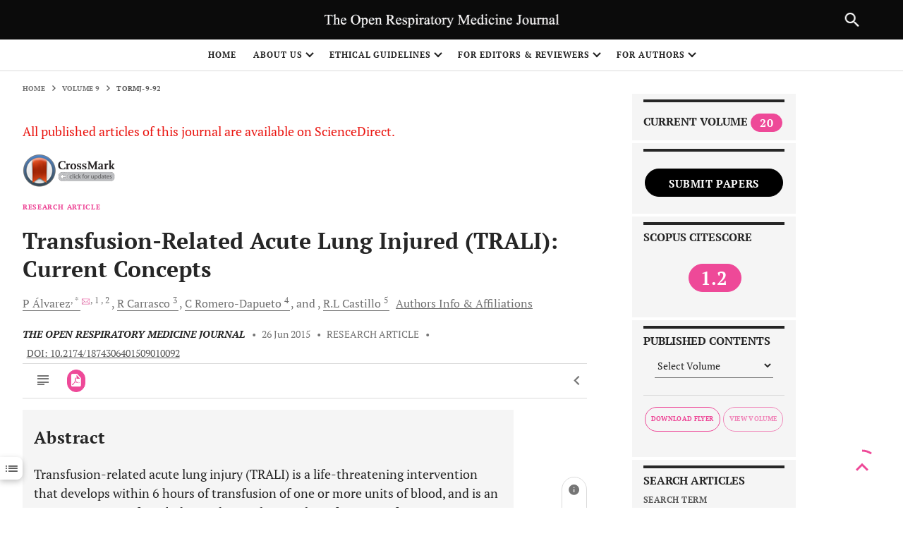

--- FILE ---
content_type: text/html; charset=UTF-8
request_url: https://openrespiratorymedicinejournal.com/VOLUME/9/PAGE/92/
body_size: 67189
content:

<!DOCTYPE html>

<html lang="en" class="pb-page js"  style="--header-height:56px;">
<head data-pb-dropzone="head">
<script src="https://code.jquery.com/jquery-3.5.1.min.js"></script>
<script src="https://ajax.googleapis.com/ajax/libs/jquery/3.6.4/jquery.min.js"></script>
<script type="text/javascript" src="https://www.gstatic.com/charts/loader.js"></script>
 <script src="/resources/skin/releasedAssets/js/chart.js"></script>

<meta http-equiv="Content-Type" content="text/html; charset=UTF-8">
                                            
    <script async="" src="/resources/skin/releasedAssets/js/analytics.js"></script>
    <script type="text/javascript" id="www-widgetapi-script" src="/resources/skin/releasedAssets/js/www-widgetapi.js" async=""></script>
    <script type="text/javascript" src="/resources/skin/releasedAssets/js/moatframe.js"></script>
    <link type="text/css" rel="stylesheet" href="/resources/skin/releasedAssets/css/local.css">
    <!--article-head-->

        <meta name="viewport" content="width=device-width,initial-scale=1,maximum-scale=1, user-scalable=0">
    <link type="text/javascript" href="/resources/skin/releasedAssets/js/l6uv_article-metrics-phase2.js">
    <link rel="stylesheet" href="/resources/skin/releasedAssets/css/build-5a31538a780b4e07aaf1.css" media="all" id="build-style-sheet">
    <link type="text/css" rel="stylesheet" href="/resources/skin/releasedAssets/css/local.css">
    <link rel="stylesheet" href="/resources/skin/releasedAssets/css/print-5a31538a780b4e07aaf1.css" media="print">
   <link rel="shortcut icon" href="/images/favicon.ico" type="image/x-icon">
<!-- Google Tag Manager -->
<script>(function(w,d,s,l,i){w[l]=w[l]||[];w[l].push({'gtm.start':
new Date().getTime(),event:'gtm.js'});var f=d.getElementsByTagName(s)[0],
j=d.createElement(s),dl=l!='dataLayer'?'&l='+l:'';j.async=true;j.src=
'https://www.googletagmanager.com/gtm.js?id='+i+dl;f.parentNode.insertBefore(j,f);
})(window,document,'script','dataLayer','GTM-MXGP3NGR');</script>


<!-- End Google Tag Manager -->

    <script src="/resources/skin/releasedAssets/js/AppMeasurement.min.js" async=""></script>
    <script src="/resources/skin/releasedAssets/js/AppMeasurement_Module_ActivityMap.min.js" async=""></script>
    <script src="/resources/skin/releasedAssets/js/uwt.js" async=""></script>
    <script src="/resources/skin/releasedAssets/js/fbevents.js" async=""></script>
        <script async="" src="/resources/skin/releasedAssets/js/analytics.js"></script>
    <script type="text/javascript" id="www-widgetapi-script" src="/resources/skin/releasedAssets/js/www-widgetapi.js" async=""></script>
    <script type="text/javascript" src="/resources/skin/releasedAssets/js/moatframe.js"></script>
    <link type="text/css" rel="stylesheet" href="/resources/skin/releasedAssets/css/local.css">
	<script type='text/javascript' src='https://platform-api.sharethis.com/js/sharethis.js#property=6390730e65735e001232d757&product=sop' async='async'></script>
    <style type="text/css">
        .at-icon {
            fill: #fff;
            border: 0
        }
    
        .at-icon-wrapper {
            display: inline-block;
            overflow: hidden
        }
    
        a .at-icon-wrapper {
            cursor: pointer
        }
    
        .at-rounded,
        .at-rounded-element .at-icon-wrapper {
            border-radius: 12%
        }
    
        .at-circular,
        .at-circular-element .at-icon-wrapper {
            border-radius: 50%
        }
    
        .addthis_32x32_style .at-icon {
            width: 2pc;
            height: 2pc
        }
    
        .addthis_24x24_style .at-icon {
            width: 24px;
            height: 24px
        }
    
        .addthis_20x20_style .at-icon {
            width: 20px;
            height: 20px
        }
    
        .addthis_16x16_style .at-icon {
            width: 1pc;
            height: 1pc
        }
    
        #at16lb {
            display: none;
            position: absolute;
            top: 0;
            left: 0;
            width: 100%;
            height: 100%;
            z-index: 1001;
            background-color: #000;
            opacity: .001
        }
    
        #at_complete,
        #at_error,
        #at_share,
        #at_success {
            position: static !important
        }
    
        .at15dn {
            display: none
        }
    
        #at15s,
        #at16p,
        #at16p form input,
        #at16p label,
        #at16p textarea,
        #at_share .at_item {
            font-family: arial, helvetica, tahoma, verdana, sans-serif !important;
            font-size: 9pt !important;
            outline-style: none;
            outline-width: 0;
            line-height: 1em
        }
    
        * html #at15s.mmborder {
            position: absolute !important
        }
    
        #at15s.mmborder {
            position: fixed !important;
            width: 250px !important
        }
    
        #at15s {
            background: url([data-uri]);
            float: none;
            line-height: 1em;
            margin: 0;
            overflow: visible;
            padding: 5px;
            text-align: left;
            position: absolute
        }
    
        #at15s a,
        #at15s span {
            outline: 0;
            direction: ltr;
            text-transform: none
        }
    
        #at15s .at-label {
            margin-left: 5px
        }
    
        #at15s .at-icon-wrapper {
            width: 1pc;
            height: 1pc;
            vertical-align: middle
        }
    
        #at15s .at-icon {
            width: 1pc;
            height: 1pc
        }
    
        .at4-icon {
            display: inline-block;
            background-repeat: no-repeat;
            background-position: top left;
            margin: 0;
            overflow: hidden;
            cursor: pointer
        }
    
        .addthis_16x16_style .at4-icon,
        .addthis_default_style .at4-icon,
        .at4-icon,
        .at-16x16 {
            width: 1pc;
            height: 1pc;
            line-height: 1pc;
            background-size: 1pc !important
        }
    
        .addthis_32x32_style .at4-icon,
        .at-32x32 {
            width: 2pc;
            height: 2pc;
            line-height: 2pc;
            background-size: 2pc !important
        }
    
        .addthis_24x24_style .at4-icon,
        .at-24x24 {
            width: 24px;
            height: 24px;
            line-height: 24px;
            background-size: 24px !important
        }
    
        .addthis_20x20_style .at4-icon,
        .at-20x20 {
            width: 20px;
            height: 20px;
            line-height: 20px;
            background-size: 20px !important
        }
    
        .at4-icon.circular,
        .circular .at4-icon,
        .circular.aticon {
            border-radius: 50%
        }
    
        .at4-icon.rounded,
        .rounded .at4-icon {
            border-radius: 4px
        }
    
        .at4-icon-left {
            float: left
        }
    
        #at15s .at4-icon {
            text-indent: 20px;
            padding: 0;
            overflow: visible;
            white-space: nowrap;
            background-size: 1pc;
            width: 1pc;
            height: 1pc;
            background-position: top left;
            display: inline-block;
            line-height: 1pc
        }
    
        .addthis_vertical_style .at4-icon,
        .at4-follow-container .at4-icon {
            margin-right: 5px
        }
    
        html>body #at15s {
            width: 250px !important
        }
    
        #at15s.atm {
            background: none !important;
            padding: 0 !important;
            width: 10pc !important
        }
    
        #at15s_inner {
            background: #fff;
            border: 1px solid #fff;
            margin: 0
        }
    
        #at15s_head {
            position: relative;
            background: #f2f2f2;
            padding: 4px;
            cursor: default;
            border-bottom: 1px solid #e5e5e5
        }
    
        .at15s_head_success {
            background: #cafd99 !important;
            border-bottom: 1px solid #a9d582 !important
        }
    
        .at15s_head_success a,
        .at15s_head_success span {
            color: #000 !important;
            text-decoration: none
        }
    
        #at15s_brand,
        #at15sptx,
        #at16_brand {
            position: absolute
        }
    
        #at15s_brand {
            top: 4px;
            right: 4px
        }
    
        .at15s_brandx {
            right: 20px !important
        }
    
        a#at15sptx {
            top: 4px;
            right: 4px;
            text-decoration: none;
            color: #4c4c4c;
            font-weight: 700
        }
    
        #at15sptx:hover {
            text-decoration: underline
        }
    
        #at16_brand {
            top: 5px;
            right: 30px;
            cursor: default
        }
    
        #at_hover {
            padding: 4px
        }
    
        #at_hover .at_item,
        #at_share .at_item {
            background: #fff !important;
            float: left !important;
            color: #4c4c4c !important
        }
    
        #at_share .at_item .at-icon-wrapper {
            margin-right: 5px
        }
    
        #at_hover .at_bold {
            font-weight: 700;
            color: #000 !important
        }
    
        #at_hover .at_item {
            width: 7pc !important;
            padding: 2px 3px !important;
            margin: 1px;
            text-decoration: none !important
        }
    
        #at_hover .at_item.athov,
        #at_hover .at_item:focus,
        #at_hover .at_item:hover {
            margin: 0 !important
        }
    
        #at_hover .at_item.athov,
        #at_hover .at_item:focus,
        #at_hover .at_item:hover,
        #at_share .at_item.athov,
        #at_share .at_item:hover {
            background: #f2f2f2 !important;
            border: 1px solid #e5e5e5;
            color: #000 !important;
            text-decoration: none
        }
    
        .ipad #at_hover .at_item:focus {
            background: #fff !important;
            border: 1px solid #fff
        }
    
        .at15t {
            display: block !important;
            height: 1pc !important;
            line-height: 1pc !important;
            padding-left: 20px !important;
            background-position: 0 0;
            text-align: left
        }
    
        .addthis_button,
        .at15t {
            cursor: pointer
        }
    
        .addthis_toolbox a.at300b,
        .addthis_toolbox a.at300m {
            width: auto
        }
    
        .addthis_toolbox a {
            margin-bottom: 5px;
            line-height: initial
        }
    
        .addthis_toolbox.addthis_vertical_style {
            width: 200px
        }
    
        .addthis_button_facebook_like .fb_iframe_widget {
            line-height: 100%
        }
    
        .addthis_button_facebook_like iframe.fb_iframe_widget_lift {
            max-width: none
        }
    
        .addthis_toolbox a.addthis_button_counter,
        .addthis_toolbox a.addthis_button_facebook_like,
        .addthis_toolbox a.addthis_button_facebook_send,
        .addthis_toolbox a.addthis_button_facebook_share,
        .addthis_toolbox a.addthis_button_foursquare,
        .addthis_toolbox a.addthis_button_linkedin_counter,
        .addthis_toolbox a.addthis_button_pinterest_pinit,
        .addthis_toolbox a.addthis_button_tweet {
            display: inline-block
        }
    
        .addthis_toolbox span.addthis_follow_label {
            display: none
        }
    
        .addthis_toolbox.addthis_vertical_style span.addthis_follow_label {
            display: block;
            white-space: nowrap
        }
    
        .addthis_toolbox.addthis_vertical_style a {
            display: block
        }
    
        .addthis_toolbox.addthis_vertical_style.addthis_32x32_style a {
            line-height: 2pc;
            height: 2pc
        }
    
        .addthis_toolbox.addthis_vertical_style .at300bs {
            margin-right: 4px;
            float: left
        }
    
        .addthis_toolbox.addthis_20x20_style span {
            line-height: 20px
        }
    
        .addthis_toolbox.addthis_32x32_style span {
            line-height: 2pc
        }
    
        .addthis_toolbox.addthis_pill_combo_style .addthis_button_compact .at15t_compact,
        .addthis_toolbox.addthis_pill_combo_style a {
            float: left
        }
    
        .addthis_toolbox.addthis_pill_combo_style a.addthis_button_tweet {
            margin-top: -2px
        }
    
        .addthis_toolbox.addthis_pill_combo_style .addthis_button_compact .at15t_compact {
            margin-right: 4px
        }
    
        .addthis_default_style .addthis_separator {
            margin: 0 5px;
            display: inline
        }
    
        div.atclear {
            clear: both
        }
    
        .addthis_default_style .addthis_separator,
        .addthis_default_style .at4-icon,
        .addthis_default_style .at300b,
        .addthis_default_style .at300bo,
        .addthis_default_style .at300bs,
        .addthis_default_style .at300m {
            float: left
        }
    
        .at300b img,
        .at300bo img {
            border: 0
        }
    
        a.at300b .at4-icon,
        a.at300m .at4-icon {
            display: block
        }
    
        .addthis_default_style .at300b,
        .addthis_default_style .at300bo,
        .addthis_default_style .at300m {
            padding: 0 2px
        }
    
        .at300b,
        .at300bo,
        .at300bs,
        .at300m {
            cursor: pointer
        }
    
        .addthis_button_facebook_like.at300b:hover,
        .addthis_button_facebook_like.at300bs:hover,
        .addthis_button_facebook_send.at300b:hover,
        .addthis_button_facebook_send.at300bs:hover {
            opacity: 1
        }
    
        .addthis_20x20_style .at15t,
        .addthis_20x20_style .at300bs {
            overflow: hidden;
            display: block;
            height: 20px !important;
            width: 20px !important;
            line-height: 20px !important
        }
    
        .addthis_32x32_style .at15t,
        .addthis_32x32_style .at300bs {
            overflow: hidden;
            display: block;
            height: 2pc !important;
            width: 2pc !important;
            line-height: 2pc !important
        }
    
        .at300bs {
            overflow: hidden;
            display: block;
            background-position: 0 0;
            height: 1pc;
            width: 1pc;
            line-height: 1pc !important
        }
    
        .addthis_default_style .at15t_compact,
        .addthis_default_style .at15t_expanded {
            margin-right: 4px
        }
    
        #at_share .at_item {
            width: 123px !important;
            padding: 4px;
            margin-right: 2px;
            border: 1px solid #fff
        }
    
        #at16p {
            background: url([data-uri]);
            z-index: 10000001;
            position: absolute;
            top: 50%;
            left: 50%;
            width: 300px;
            padding: 10px;
            margin: 0 auto;
            margin-top: -185px;
            margin-left: -155px;
            font-family: arial, helvetica, tahoma, verdana, sans-serif;
            font-size: 9pt;
            color: #5e5e5e
        }
    
        #at_share {
            margin: 0;
            padding: 0
        }
    
        #at16pt {
            position: relative;
            background: #f2f2f2;
            height: 13px;
            padding: 5px 10px
        }
    
        #at16pt a,
        #at16pt h4 {
            font-weight: 700
        }
    
        #at16pt h4 {
            display: inline;
            margin: 0;
            padding: 0;
            font-size: 9pt;
            color: #4c4c4c;
            cursor: default
        }
    
        #at16pt a {
            position: absolute;
            top: 5px;
            right: 10px;
            color: #4c4c4c;
            text-decoration: none;
            padding: 2px
        }
    
        #at15sptx:focus,
        #at16pt a:focus {
            outline: thin dotted
        }
    
        #at15s #at16pf a {
            top: 1px
        }
    
        #_atssh {
            width: 1px !important;
            height: 1px !important;
            border: 0 !important
        }
    
        .atm {
            width: 10pc !important;
            padding: 0;
            margin: 0;
            line-height: 9pt;
            letter-spacing: normal;
            font-family: arial, helvetica, tahoma, verdana, sans-serif;
            font-size: 9pt;
            color: #444;
            background: url([data-uri]);
            padding: 4px
        }
    
        .atm-f {
            text-align: right;
            border-top: 1px solid #ddd;
            padding: 5px 8px
        }
    
        .atm-i {
            background: #fff;
            border: 1px solid #d5d6d6;
            padding: 0;
            margin: 0;
            box-shadow: 1px 1px 5px rgba(0, 0, 0, .15)
        }
    
        .atm-s {
            margin: 0 !important;
            padding: 0 !important
        }
    
        .atm-s a:focus {
            border: transparent;
            outline: 0;
            transition: none
        }
    
        #at_hover.atm-s a,
        .atm-s a {
            display: block;
            text-decoration: none;
            padding: 4px 10px;
            color: #235dab !important;
            font-weight: 400;
            font-style: normal;
            transition: none
        }
    
        #at_hover.atm-s .at_bold {
            color: #235dab !important
        }
    
        #at_hover.atm-s a:hover,
        .atm-s a:hover {
            background: #2095f0;
            text-decoration: none;
            color: #fff !important
        }
    
        #at_hover.atm-s .at_bold {
            font-weight: 700
        }
    
        #at_hover.atm-s a:hover .at_bold {
            color: #fff !important
        }
    
        .atm-s a .at-label {
            vertical-align: middle;
            margin-left: 5px;
            direction: ltr
        }
    
        .at_PinItButton {
            display: block;
            width: 40px;
            height: 20px;
            padding: 0;
            margin: 0;
            background-image: url(//s7.addthis.com/static/t00/pinit00.png);
            background-repeat: no-repeat
        }
    
        .at_PinItButton:hover {
            background-position: 0 -20px
        }
    
        .addthis_toolbox .addthis_button_pinterest_pinit {
            position: relative
        }
    
        .at-share-tbx-element .fb_iframe_widget span {
            vertical-align: baseline !important
        }
    
        #at16pf {
            height: auto;
            text-align: right;
            padding: 4px 8px
        }
    
        .at-privacy-info {
            position: absolute;
            left: 7px;
            bottom: 7px;
            cursor: pointer;
            text-decoration: none;
            font-family: helvetica, arial, sans-serif;
            font-size: 10px;
            line-height: 9pt;
            letter-spacing: .2px;
            color: #666
        }
    
        .at-privacy-info:hover {
            color: #000
        }
    
        .body .wsb-social-share .wsb-social-share-button-vert {
            padding-top: 0;
            padding-bottom: 0
        }
    
        .body .wsb-social-share.addthis_counter_style .addthis_button_tweet.wsb-social-share-button {
            padding-top: 40px
        }
    
        .body .wsb-social-share.addthis_counter_style .addthis_button_facebook_like.wsb-social-share-button {
            padding-top: 21px
        }
    
        @media print {
    
            #at4-follow,
            #at4-share,
            #at4-thankyou,
            #at4-whatsnext,
            #at4m-mobile,
            #at15s,
            .at4,
            .at4-recommended {
                display: none !important
            }
        }
    
        @media screen and (max-width:400px) {
            .at4win {
                width: 100%
            }
        }
    
        @media screen and (max-height:700px) and (max-width:400px) {
            .at4-thankyou-inner .at4-recommended-container {
                height: 122px;
                overflow: hidden
            }
    
            .at4-thankyou-inner .at4-recommended .at4-recommended-item:first-child {
                border-bottom: 1px solid #c5c5c5
            }
        }
    </style>
    <style type="text/css">
        .at-branding-logo {
            font-family: helvetica, arial, sans-serif;
            text-decoration: none;
            font-size: 10px;
            display: inline-block;
            margin: 2px 0;
            letter-spacing: .2px
        }
    
        .at-branding-logo .at-branding-icon {
            background-image: url("[data-uri]")
        }
    
        .at-branding-logo .at-branding-icon,
        .at-branding-logo .at-privacy-icon {
            display: inline-block;
            height: 10px;
            width: 10px;
            margin-left: 4px;
            margin-right: 3px;
            margin-bottom: -1px;
            background-repeat: no-repeat
        }
    
        .at-branding-logo .at-privacy-icon {
            background-image: url("[data-uri]")
        }
    
        .at-branding-logo span {
            text-decoration: none
        }
    
        .at-branding-logo .at-branding-addthis,
        .at-branding-logo .at-branding-powered-by {
            color: #666
        }
    
        .at-branding-logo .at-branding-addthis:hover {
            color: #333
        }
    
        .at-cv-with-image .at-branding-addthis,
        .at-cv-with-image .at-branding-addthis:hover {
            color: #fff
        }
    
        a.at-branding-logo:visited {
            color: initial
        }
    
        .at-branding-info {
            display: inline-block;
            padding: 0 5px;
            color: #666;
            border: 1px solid #666;
            border-radius: 50%;
            font-size: 10px;
            line-height: 9pt;
            opacity: .7;
            transition: all .3s ease;
            text-decoration: none
        }
    
        .at-branding-info span {
            border: 0;
            clip: rect(0 0 0 0);
            height: 1px;
            margin: -1px;
            overflow: hidden;
            padding: 0;
            position: absolute;
            width: 1px
        }
    
        .at-branding-info:before {
            content: 'i';
            font-family: Times New Roman
        }
    
        .at-branding-info:hover {
            color: #0780df;
            border-color: #0780df
        }
    </style>
    <script id="altmetric-embed-js"
        src="/resources/skin/releasedAssets/js/altmetric_badges-4b75721c66722d87e7882ff5b18f12d295f4ac71b1a804b2c06ae36a76542439.js"></script>
    <style>
        date-input-polyfill {
            width: auto;
            min-width: 260px;
            height: auto;
            background-color: #fff;
            -webkit-box-shadow: 0px 0px 5px 2px rgba(128, 128, 128, .81);
            -moz-box-shadow: 0px 0px 5px 2px rgba(128, 128, 128, .81);
            box-shadow: 0px 0px 5px 2px rgba(128, 128, 128, .81);
            position: absolute;
            font-family: Arial;
            font-size: 16px;
            color: #000
        }
    
        date-input-polyfill .date-select-header {
            position: relative;
            width: 100%;
            height: 40px;
            background-color: #fff;
            text-align: center;
            line-height: 40px
        }
    
        date-input-polyfill .date-select-header .date-header-button {
            padding: 5px 25px 5px 5px;
            border: solid 1px #a8a3a3;
            background-color: #fff;
            min-width: 150px;
            width: auto;
            max-width: 180px;
            height: 28px;
            border-radius: 5px;
            cursor: pointer;
            position: relative;
            line-height: 15px;
            font-size: 13px
        }
    
        date-input-polyfill .date-select-header .date-header-button-active:after {
            content: "<";
            display: inline-block;
            position: absolute;
            right: 10px;
            -webkit-transform: rotate(90deg);
            -moz-transform: rotate(90deg);
            -o-transform: rotate(90deg);
            -ms-transform: rotate(90deg);
            transform: rotate(90deg);
            font-size: 18px;
            top: 6px
        }
    
        date-input-polyfill .date-select-header .date-header-button-inactive:after {
            content: "<";
            display: inline-block;
            position: absolute;
            right: 10px;
            -webkit-transform: rotate(-90deg);
            -moz-transform: rotate(-90deg);
            -o-transform: rotate(-90deg);
            -ms-transform: rotate(-90deg);
            transform: rotate(-90deg);
            font-size: 18px;
            top: 6px
        }
    
        date-input-polyfill .day-matrix-wrapper {
            position: relative;
            background-color: #fff;
            width: 100%;
            height: auto;
            padding: 0 10px 10px 10px;
            box-sizing: border-box
        }
    
        date-input-polyfill .day-matrix-wrapper table {
            width: 100%;
            text-align: center;
            font-size: 18px;
            padding: 0;
            line-height: 24px;
            border-collapse: separate
        }
    
        date-input-polyfill .day-matrix-wrapper table thead {
            color: #b4b4b4;
            pointer-events: none
        }
    
        date-input-polyfill .day-matrix-wrapper table thead th {
            border: none;
            padding: 0;
            text-align: center;
            font-size: 18px
        }
    
        date-input-polyfill .day-matrix-wrapper table tbody td {
            border: solid 1px #fff;
            padding: 0;
            text-align: center;
            font-size: 18px;
            width: 30px
        }
    
        date-input-polyfill .day-matrix-wrapper table tbody td.current-day {
            border: solid 1px #cce5f3;
            background-color: #cce5f3
        }
    
        date-input-polyfill .day-matrix-wrapper table tbody td.current-day.disabled {
            border: solid 1px #fff
        }
    
        date-input-polyfill .day-matrix-wrapper table tbody td[data-selected] {
            font-weight: bold;
            border: solid 1px #a2d8f6;
            background-color: #a2d8f6
        }
    
        date-input-polyfill .day-matrix-wrapper table tbody td[data-selected]:hover {
            border: solid 1px #a2d8f6;
            background-color: #a2d8f6
        }
    
        date-input-polyfill .day-matrix-wrapper table tbody td.prev-month,
        date-input-polyfill .day-matrix-wrapper table tbody td.next-month {
            color: #d3d3d3
        }
    
        date-input-polyfill .day-matrix-wrapper table tbody td.prev-month:hover,
        date-input-polyfill .day-matrix-wrapper table tbody td.next-month:hover {
            color: #fff
        }
    
        date-input-polyfill .day-matrix-wrapper table tbody td.disabled {
            background-color: gray;
            color: #d3d3d3
        }
    
        date-input-polyfill .day-matrix-wrapper table tbody td.disabled:hover {
            background-color: gray;
            border: solid 1px #fff;
            color: #d3d3d3
        }
    
        date-input-polyfill .day-matrix-wrapper table tbody td:hover {
            cursor: pointer;
            background-color: #d3d3d3;
            border: solid 1px #d3d3d3
        }
    
        date-input-polyfill .date-select-dropdown {
            position: absolute;
            width: 100%;
            height: auto;
            top: 40px;
            background-color: #fff;
            display: none
        }
    
        date-input-polyfill .date-select-dropdown .select-container {
            position: relative;
            float: left;
            width: 100%;
            height: auto;
            padding: 5px 60px 5px 60px
        }
    
        date-input-polyfill .date-select-dropdown .select-container .up,
        date-input-polyfill .date-select-dropdown .select-container .down {
            width: 100%;
            height: 25px;
            text-align: center;
            background-color: transparent;
            cursor: pointer;
            line-height: 22px;
            float: left;
            border: none;
            outline: none;
            color: #7d7d7d;
            position: relative
        }
    
        date-input-polyfill .date-select-dropdown .select-container .up:after {
            content: "<";
            position: absolute;
            top: 0;
            left: 19px;
            font-size: 20px;
            display: inline-block;
            -webkit-transform: rotate(90deg);
            -moz-transform: rotate(90deg);
            -o-transform: rotate(90deg);
            -ms-transform: rotate(90deg);
            transform: rotate(90deg)
        }
    
        date-input-polyfill .date-select-dropdown .select-container .down:after {
            content: "<";
            position: absolute;
            top: 0;
            left: unset;
            right: 19px;
            font-size: 20px;
            display: inline-block;
            -webkit-transform: rotate(-90deg);
            -moz-transform: rotate(-90deg);
            -o-transform: rotate(-90deg);
            -ms-transform: rotate(-90deg);
            transform: rotate(-90deg)
        }
    
        date-input-polyfill .date-select-dropdown .select-container .select-wrapper {
            float: left;
            width: 50px;
            height: 175px;
            position: relative;
            margin: 10px
        }
    
        date-input-polyfill .date-select-dropdown .select-container .select-wrapper .option-wrapper {
            float: left;
            width: 100%;
            height: auto
        }
    
        date-input-polyfill .date-select-dropdown .select-container .select-wrapper .option-wrapper .option {
            height: 25px;
            border-radius: 5px;
            text-align: center;
            float: left;
            width: 100%;
            line-height: 25px
        }
    
        date-input-polyfill .date-select-dropdown .select-container .select-wrapper .option-wrapper .option-2 {
            background-color: #d3d3d3
        }
    
        date-input-polyfill[data-open=false] {
            visibility: hidden;
            z-index: -100 !important;
            top: 0
        }
    
        date-input-polyfill[data-open=true] {
            visibility: visible
        }
    </style>
    <style type="text/css">
       
    
        .weby-wrapper {
            /*! normalize.css v3.0.2 | MIT License | git.io/normalize */
        }
    
        .weby-wrapper html {
            font-family: sans-serif;
            -ms-text-size-adjust: 100%;
            -webkit-text-size-adjust: 100%
        }
    
        .weby-wrapper body {
            margin: 0
        }
    
        .weby-wrapper article,
        .weby-wrapper aside,
        .weby-wrapper details,
        .weby-wrapper figcaption,
        .weby-wrapper figure,
        .weby-wrapper footer,
        .weby-wrapper header,
        .weby-wrapper hgroup,
        .weby-wrapper main,
        .weby-wrapper menu,
        .weby-wrapper nav,
        .weby-wrapper section,
        .weby-wrapper summary {
            display: block
        }
    
        .weby-wrapper audio,
        .weby-wrapper canvas,
        .weby-wrapper progress,
        .weby-wrapper video {
            display: inline-block;
            vertical-align: baseline
        }
    
        .weby-wrapper audio:not([controls]) {
            display: none;
            height: 0
        }
    
        .weby-wrapper [hidden],
        .weby-wrapper template {
            display: none
        }
    
        .weby-wrapper a {
            background-color: transparent
        }
    
        .weby-wrapper a:active,
        .weby-wrapper a:hover {
            outline: 0
        }
    
        .weby-wrapper abbr[title] {
            border-bottom: 1px dotted
        }
    
        .weby-wrapper b,
        .weby-wrapper strong {
            font-weight: 700
        }
    
        .weby-wrapper dfn {
            font-style: italic
        }
    
        .weby-wrapper h1 {
            font-size: 2em;
            margin: .67em 0
        }
    
        .weby-wrapper mark {
            background: #ff0;
            color: #000
        }
    
        .weby-wrapper small {
            font-size: 80%
        }
    
        .weby-wrapper sub,
        .weby-wrapper sup {
            font-size: 75%;
            line-height: 0;
            position: relative;
            vertical-align: baseline
        }
    
        .weby-wrapper sup {
            top: -.5em
        }
    
        .weby-wrapper sub {
            bottom: -.25em
        }
    
        .weby-wrapper img {
            border: 0
        }
    
        .weby-wrapper svg:not(:root) {
            overflow: hidden
        }
    
        .weby-wrapper figure {
            margin: 1em 40px
        }
    
        .weby-wrapper hr {
            -webkit-box-sizing: content-box;
            box-sizing: content-box;
            height: 0
        }
    
        .weby-wrapper pre {
            overflow: auto
        }
    
        .weby-wrapper code,
        .weby-wrapper kbd,
        .weby-wrapper pre,
        .weby-wrapper samp {
            font-family: monospace, monospace;
            font-size: 1em
        }
    
        .weby-wrapper button,
        .weby-wrapper input,
        .weby-wrapper optgroup,
        .weby-wrapper select,
        .weby-wrapper textarea {
            color: inherit;
            font: inherit;
            margin: 0
        }
    
        .weby-wrapper button {
            overflow: visible
        }
    
        .weby-wrapper button,
        .weby-wrapper select {
            text-transform: none
        }
    
        .weby-wrapper button,
        .weby-wrapper html input[type=button],
        .weby-wrapper input[type=reset],
        .weby-wrapper input[type=submit] {
            -webkit-appearance: button;
            cursor: pointer
        }
    
        .weby-wrapper button[disabled],
        .weby-wrapper html input[disabled] {
            cursor: default
        }
    
        .weby-wrapper button::-moz-focus-inner,
        .weby-wrapper input::-moz-focus-inner {
            border: 0;
            padding: 0
        }
    
        .weby-wrapper input {
            line-height: normal
        }
    
        .weby-wrapper input[type=checkbox],
        .weby-wrapper input[type=radio] {
            -webkit-box-sizing: border-box;
            box-sizing: border-box;
            padding: 0
        }
    
        .weby-wrapper input[type=number]::-webkit-inner-spin-button,
        .weby-wrapper input[type=number]::-webkit-outer-spin-button {
            height: auto
        }
    
        .weby-wrapper input[type=search] {
            -webkit-appearance: textfield;
            -webkit-box-sizing: content-box;
            box-sizing: content-box
        }
    
        .weby-wrapper input[type=search]::-webkit-search-cancel-button,
        .weby-wrapper input[type=search]::-webkit-search-decoration {
            -webkit-appearance: none
        }
    
        .weby-wrapper fieldset {
            border: 1px solid silver;
            margin: 0 2px;
            padding: .35em .625em .75em
        }
    
        .weby-wrapper legend {
            border: 0;
            padding: 0
        }
    
        .weby-wrapper textarea {
            overflow: auto
        }
    
        .weby-wrapper optgroup {
            font-weight: 700
        }
    
        .weby-wrapper table {
            border-collapse: collapse;
            border-spacing: 0
        }
    
        .weby-wrapper td,
        .weby-wrapper th {
            padding: 0
        }
    
        .weby-wrapper .slick-slider {
            position: relative;
            display: block;
            -webkit-box-sizing: border-box;
            box-sizing: border-box;
            -webkit-touch-callout: none;
            -webkit-user-select: none;
            -moz-user-select: none;
            -ms-user-select: none;
            user-select: none;
            -ms-touch-action: pan-y;
            touch-action: pan-y;
            -webkit-tap-highlight-color: transparent
        }
    
        .weby-wrapper .slick-list {
            position: relative;
            overflow: hidden;
            display: block;
            margin: 0;
            padding: 0
        }
    
        .weby-wrapper .slick-list:focus {
            outline: none
        }
    
        .weby-wrapper .slick-list.dragging {
            cursor: pointer;
            cursor: hand
        }
    
        .weby-wrapper .slick-slider .slick-list,
        .weby-wrapper .slick-slider .slick-track {
            -webkit-transform: translateZ(0);
            transform: translateZ(0)
        }
    
        .weby-wrapper .slick-track {
            position: relative;
            left: 0;
            top: 0;
            display: block
        }
    
        .weby-wrapper .slick-track:after,
        .weby-wrapper .slick-track:before {
            content: "";
            display: table
        }
    
        .weby-wrapper .slick-track:after {
            clear: both
        }
    
        .slick-loading .weby-wrapper .slick-track {
            visibility: hidden
        }
    
        .weby-wrapper .slick-slide {
            float: left;
            height: 100%;
            min-height: 1px;
            display: none
        }
    
        [dir=rtl] .weby-wrapper .slick-slide {
            float: right
        }
    
        .weby-wrapper .slick-slide img {
            display: block
        }
    
        .weby-wrapper .slick-slide.slick-loading img {
            display: none
        }
    
        .weby-wrapper .slick-slide.dragging img {
            pointer-events: none
        }
    
        .slick-initialized .weby-wrapper .slick-slide {
            display: block
        }
    
        .slick-loading .weby-wrapper .slick-slide {
            visibility: hidden
        }
    
        .slick-vertical .weby-wrapper .slick-slide {
            display: block;
            height: auto;
            border: 1px solid transparent
        }
    
        .weby-wrapper .slick-arrow.slick-hidden {
            display: none
        }
    
        .weby-wrapper :root {
            --space: 15px
        }
    
        @media (min-width:64rem) {
            .weby-wrapper :root {
                --space: 30px
            }
        }
    
        .weby-wrapper html {
            width: 100vh;
            max-width: 100%;
            -webkit-box-sizing: border-box;
            box-sizing: border-box;
            width: 100%
        }
    
        .weby-wrapper *,
        .weby-wrapper :after,
        .weby-wrapper :before {
            -webkit-box-sizing: inherit;
            box-sizing: inherit
        }
    
        .weby-wrapper body {
            font-size: 100%;
            line-height: 1.5;
            -webkit-text-size-adjust: 100%;
            -webkit-font-smoothing: antialiased;
            -moz-osx-font-smoothing: grayscale;
            color: #333;
            background: #fff;
            font-weight: 400;
            overflow-x: hidden !important;
            width: 100%;
            position: relative
        }
    
        .fonts-loaded .weby-wrapper body {
            font-family: Roboto, Helvetica Neue, Helvetica, Arial, sans-serif;
            font-display: fallback
        }
    
        @-moz-document url-prefix() {
            .weby-wrapper body body {
                font-weight: lighter !important
            }
        }
    
        .weby-wrapper ol,
        .weby-wrapper ul {
            margin: 0;
            padding: 0;
            list-style: none
        }
    
        .weby-wrapper .debug {
            outline: 1px solid rgba(255, 0, 255, .5);
            background: rgba(255, 0, 255, .1)
        }
    
        .weby-wrapper .cf:after,
        .weby-wrapper .clearfix:after {
            content: "";
            display: table;
            clear: both
        }
    
        .weby-wrapper .is-hidden {
            display: none;
            visibility: hidden
        }
    
        .weby-wrapper .is-vishidden,
        .weby-wrapper .is-visually-hidden,
        .weby-wrapper .screen-reader-text .element-invisible {
            position: absolute;
            width: 1px;
            height: 1px;
            margin: -1px;
            border: 0;
            padding: 0;
            white-space: nowrap;
            -webkit-clip-path: inset(100%);
            clip-path: inset(100%);
            clip: rect(0 0 0 0);
            overflow: hidden
        }
    
        .weby-wrapper .align-right {
            width: 100%
        }
    
        @media (min-width:56.25rem) {
            .weby-wrapper .align-right {
                max-width: 50%;
                float: right;
                margin: 15px 0 15px 30px
            }
        }
    
        .weby-wrapper .align-left {
            width: 100%
        }
    
        @media (min-width:56.25rem) {
            .weby-wrapper .align-left {
                float: left;
                margin: 15px 30px 15px 0;
                max-width: 50%
            }
        }
    
        .weby-wrapper .hidden {
            display: none !important
        }
    
        .weby-wrapper .sr-only {
            position: absolute;
            width: 1px;
            height: 1px;
            margin: -1px;
            padding: 0;
            overflow: hidden;
            clip: rect(0, 0, 0, 0);
            border: 0
        }
    
        .weby-wrapper #main-content:focus {
            outline: none
        }
    
        .weby-wrapper h1,
        .weby-wrapper h2,
        .weby-wrapper h3 {
            line-height: 1.2
        }
    
        .fonts-loaded .weby-wrapper h1,
        .fonts-loaded .weby-wrapper h2,
        .fonts-loaded .weby-wrapper h3 {
            font-family: Roboto Condensed, Helvetica Neue, Helvetica, Arial, sans-serif;
            font-display: fallback
        }
    
        .weby-wrapper h1 {
            font-size: 32px;
            font-size: 2rem;
            line-height: 1.2;
            margin: 0 0 15px
        }
    
        [class*=tabbed]+.weby-wrapper h1 {
            margin-top: 15px
        }
    
        @media (min-width:64rem) {
            [class*=tabbed]+.weby-wrapper h1 {
                margin-top: 30px
            }
        }
    
        .weby-wrapper h2 {
            font-size: 24px;
            font-size: 1.5rem
        }
    
        .article__body .weby-wrapper h2 {
            margin-top: 30px;
            margin-bottom: 0
        }
    
        .article__body .weby-wrapper h2+p {
            margin-top: 3.75px
        }
    
        .article__foot .weby-wrapper h2 {
            color: #d40016
        }
    
        .weby-wrapper h3 {
            font-size: 16px;
            font-size: 1rem;
            margin-bottom: 0
        }
    
        .article__body .weby-wrapper h3 {
            margin-top: 30px
        }
    
        @media (min-width:64rem) {
            .article__body .weby-wrapper h3 {
                font-size: 1.1875rem
            }
        }
    
        .article__body .weby-wrapper h3+p {
            margin-top: 0
        }
    
        .weby-wrapper h4 {
            font-size: 16px;
            font-size: 1rem;
            margin-bottom: 0
        }
    
        .weby-wrapper h4+p {
            margin-top: 0
        }
    
        .weby-wrapper h5 {
            font-size: 14px;
            font-size: .875rem
        }
    
        .weby-wrapper h6 {
            font-size: 12px;
            font-size: .75rem
        }
    
        .weby-wrapper .subsection-title,
        .weby-wrapper .tabbed--primary li.active a {
            color: #d40016;
            font-size: 20px;
            font-size: 1.25rem
        }
    
        .fonts-loaded .weby-wrapper .subsection-title,
        .fonts-loaded .weby-wrapper .tabbed--primary li.active a {
            font-family: Roboto Condensed, Helvetica Neue, Helvetica, Arial, sans-serif;
            font-display: fallback
        }
    
        @media (min-width:48rem) {
    
            .weby-wrapper .subsection-title,
            .weby-wrapper .tabbed--primary li.active a {
                font-size: 1.5rem
            }
        }
    
        .weby-wrapper .subsection-title {
            margin-top: 15px;
            margin-bottom: 7.5px;
            line-height: 1
        }
    
        @media (min-width:48rem) {
            .weby-wrapper .subsection-title {
                margin-top: 22.5px;
                margin-bottom: 15px
            }
        }
    
        .weby-wrapper .subsection-title:first-child {
            margin-top: 0
        }
    
        .content-block:not(:first-child) .weby-wrapper .subsection-title {
            margin-top: 30px
        }
    
        .weby-wrapper .subsection-title a {
            color: #37588a;
            font-size: 16px;
            font-size: 1rem;
            margin-left: 15px
        }
    
        @media (min-width:48rem) {
            .weby-wrapper .subsection-title a {
                font-size: 1.125rem
            }
        }
    
        .weby-wrapper .subsection-title__line {
            display: block
        }
    
        .weby-wrapper .subsection-title__special-issue {
            color: #d40016;
            font-size: 2em;
            font-weight: 400
        }
    
        .fonts-loaded .weby-wrapper .subsection-title__special-issue {
            font-family: Roboto Condensed, Helvetica Neue, Helvetica, Arial, sans-serif;
            font-display: fallback
        }
    
        .weby-wrapper .article__body .overline,
        .weby-wrapper .overline {
            color: #d40016;
            text-transform: uppercase;
            font-size: 12px;
            font-size: .75rem;
            font-weight: 700;
            margin-top: 0;
            margin-bottom: .25rem;
            letter-spacing: .5px
        }
    
        .fonts-loaded .weby-wrapper .article__body .overline,
        .fonts-loaded .weby-wrapper .overline {
            font-family: Roboto, Helvetica Neue, Helvetica, Arial, sans-serif;
            font-display: fallback
        }
    
        .box-standout .weby-wrapper .article__body .overline,
        .box-standout .weby-wrapper .overline,
        .row--alt .weby-wrapper .article__body .overline,
        .row--alt .weby-wrapper .overline {
            color: #666
        }
    
        .weby-wrapper .article__body .overline a,
        .weby-wrapper .overline a {
            color: inherit
        }
    
        .weby-wrapper .article__body .overline a:focus,
        .weby-wrapper .article__body .overline a:hover,
        .weby-wrapper .overline a:focus,
        .weby-wrapper .overline a:hover {
            color: #666
        }
    
        .weby-wrapper .article__body .overline+.article__headline,
        .weby-wrapper .overline+.article__headline {
            margin-top: 0
        }
    
        .weby-wrapper .overline__subject {
            color: #666;
            font-weight: 400
        }
    
        .weby-wrapper .overline__subject:not(:first-child) {
            border-left: 1px solid #e6e6e6;
            padding-left: .5rem;
            margin-left: .5rem
        }
    
        .weby-wrapper p {
            margin: 15px 0;
            width: 100%
        }
    
        .weby-wrapper p:last-child {
            margin-bottom: 0
        }
    
        .priority-2 .weby-wrapper p,
        .weby-wrapper p.priority-2 {
            font-size: 13.2px;
            font-size: .825rem;
            margin: 7.5px 0;
            line-height: 1.3
        }
    
        .priority-3 .weby-wrapper p,
        .weby-wrapper p.priority-3 {
            font-size: 10px;
            font-size: .625rem;
            margin: 7.5px 0;
            line-height: 1.1;
            color: #666
        }
    
        .weby-wrapper p.standout {
            font-weight: 700
        }
    
        .fonts-loaded .weby-wrapper p.standout {
            font-family: Roboto Condensed, Helvetica Neue, Helvetica, Arial, sans-serif;
            font-display: fallback
        }
    
        .minor .weby-wrapper p,
        .weby-wrapper p.minor {
            color: #666;
            font-size: 12px;
            font-size: .75rem;
            margin-top: 0
        }
    
        .weby-wrapper h2+.minor {
            margin-top: -15px
        }
    
        .weby-wrapper blockquote {
            font-style: italic;
            border-left: 1px solid grey;
            color: grey;
            padding-left: 15px;
            margin-bottom: 15px
        }
    
        .weby-wrapper hr {
            border: 0;
            height: 2px;
            background: #b3b3b3;
            margin: 30px 0
        }
    
        .weby-wrapper abbr {
            border-bottom: 1px dotted grey;
            cursor: help
        }
    
        .weby-wrapper mark {
            font-weight: 700;
            background: #f2f2f2
        }
    
        .weby-wrapper .font-secondary {
            font-family: Georgia, Times, Times New Roman, serif
        }
    
        .weby-wrapper .section-break-style {
            text-transform: uppercase;
            font-weight: 700;
            font-family: Roboto Condensed, Helvetica Neue, Helvetica, Arial, sans-serif
        }
    
        .weby-wrapper .resource__downloads h3 {
            margin-top: 0
        }
    
        .weby-wrapper .resource__downloads ul {
            margin: 15px 0
        }
    
        .weby-wrapper .resource__cover {
            float: left;
            max-width: 120px;
            margin-right: 15px;
            border: 1px solid #e6e6e6;
            line-height: 0
        }
    
        @supports (display:grid) and (not (display:-ms-grid)) {
            .weby-wrapper .resource__cover {
                max-width: auto;
                margin-right: 0;
                -ms-flex-item-align: start;
                align-self: start
            }
        }
    
        .weby-wrapper .box--resources {
            padding-bottom: 15px;
            border-bottom: 1px solid #e6e6e6;
            margin: 30px 0;
            margin: var(--space) 0
        }
    
        @supports (not (display:grid)) and (not (display:-ms-grid)) {
            .weby-wrapper .box--resources:after {
                content: "";
                display: table;
                clear: both
            }
        }
    
        @supports (display:grid) and (not (display:-ms-grid)) {
            .weby-wrapper .box--resources {
                display: grid;
                grid-template-columns: 120px 1fr;
                grid-gap: var(--space)
            }
        }
    
        .weby-wrapper .layout-item {
            display: block;
            width: 100%;
            max-width: 100%
        }
    
        .weby-wrapper .layout-item>h2:first-child {
            margin-top: 0
        }
    
        .weby-wrapper .layout-item+.weby-wrapper .layout-item {
            margin-top: 15px
        }
    
        @media (min-width:68.75rem) {
            .weby-wrapper .layout-item+.weby-wrapper .layout-item {
                margin-top: 30px
            }
        }
    
        @media (min-width:64rem) {
            .two-up>.weby-wrapper .layout-item:nth-child(2) {
                margin-top: 0
            }
        }
    
        .secondary *+.weby-wrapper .layout-item {
            margin-top: 15px
        }
    
        @media (min-width:64rem) {
            .secondary *+.weby-wrapper .layout-item {
                margin-top: 30px
            }
        }
    
        .weby-wrapper .category-item:not(:first-child) {
            padding-top: 15px;
            border-top: 1px solid #e6e6e6
        }
    
        @media (min-width:64rem) {
            .weby-wrapper .category-item:not(:first-child) {
                margin-top: 0;
                padding-top: 0;
                border-top: 0
            }
        }
    
        .weby-wrapper .box--standout,
        .weby-wrapper .box-standout {
            background: #e6e6e6;
            outline: 1px solid #e6e6e6;
            padding: 15px
        }
    
        .weby-wrapper .box--standout:first-child,
        .weby-wrapper .box--standout>:first-child,
        .weby-wrapper .box-standout:first-child,
        .weby-wrapper .box-standout>:first-child {
            margin-top: 0
        }
    
        .weby-wrapper .box--standout+.weby-wrapper .box--standout,
        .weby-wrapper .box--standout+.weby-wrapper .box-standout,
        .weby-wrapper .box-standout+.weby-wrapper .box--standout,
        .weby-wrapper .box-standout+.weby-wrapper .box-standout {
            margin-bottom: 15px
        }
    
        @media (min-width:64rem) {
    
            .weby-wrapper .box--standout+.weby-wrapper .box--standout,
            .weby-wrapper .box--standout+.weby-wrapper .box-standout,
            .weby-wrapper .box-standout+.weby-wrapper .box--standout,
            .weby-wrapper .box-standout+.weby-wrapper .box-standout {
                margin-bottom: 30px
            }
        }
    
        .article__foot .weby-wrapper .box--standout,
        .article__foot .weby-wrapper .box-standout {
            margin-top: 15px
        }
    
        @media (min-width:64rem) {
    
            .article__foot .weby-wrapper .box--standout,
            .article__foot .weby-wrapper .box-standout {
                margin-top: 30px
            }
        }
    
        .weby-wrapper .box--plain {
            clear: both;
            background: transparent;
            border: 1px solid #e6e6e6;
            padding: 15px
        }
    
        @media (min-width:68.75rem) {
            .weby-wrapper .box--plain {
                padding: 30px
            }
        }
    
        .weby-wrapper .row--alt {
            background: #f2f2f2
        }
    
        .weby-wrapper .row--hero {
            padding: 0
        }
    
        .weby-wrapper .row--footnav {
            background: #262626;
            z-index: 1;
            position: relative
        }
    
        .weby-wrapper .row--footer {
            background: #1a1a1a
        }
    
        .weby-wrapper .row:not(.row--header) {
            z-index: 1
        }
    
        .weby-wrapper .primary {
            word-wrap: break-word
        }
    
        @media (min-width:48rem) {
            .weby-wrapper .primary {
                display: -webkit-box;
                display: -ms-flexbox;
                display: flex;
                -webkit-box-flex: 1;
                -ms-flex: 1 1 0px;
                flex: 1 1 0px;
                -webkit-box-orient: horizontal;
                -webkit-box-direction: normal;
                -ms-flex-flow: row wrap;
                flex-flow: row wrap;
                -ms-flex-line-pack: start;
                align-content: flex-start;
                min-width: 0;
                margin-right: 15px;
                padding-right: 15px;
                border-right: 1px solid #e6e6e6
            }
        }
    
        @media (min-width:68.75rem) {
            .weby-wrapper .primary {
                margin-right: 30px;
                padding-right: 30px
            }
        }
    
        .weby-wrapper .primary>* {
            width: 100%
        }
    
        .weby-wrapper .secondary {
            margin-top: 15px;
            word-wrap: break-word
        }
    
        @media (min-width:48rem) {
            .weby-wrapper .secondary {
                margin-top: 0;
                -webkit-box-flex: 0;
                -ms-flex: 0 0 300px;
                flex: 0 0 300px;
                max-width: 300px;
                min-width: 0
            }
        }
    
        .weby-wrapper .container {
            padding: 15px;
            margin: 0 auto;
            max-width: 1280px;
            max-width: 80rem;
            position: relative;
            background-color: #fff
        }
    
        @media (min-width:48rem) {
            .weby-wrapper .container {
                display: -webkit-box;
                display: -ms-flexbox;
                display: flex;
                -webkit-box-orient: horizontal;
                -webkit-box-direction: normal;
                -ms-flex-flow: row wrap;
                flex-flow: row wrap;
                -ms-flex-line-pack: start;
                align-content: flex-start;
                min-width: 0
            }
        }
    
        @media (min-width:64rem) {
            .weby-wrapper .container {
                padding: 30px 15px
            }
        }
    
        .weby-wrapper .container--sifter {
            margin-bottom: 0;
            padding-bottom: 0
        }
    
        .weby-wrapper .container--header {
            background: #1a1a1a;
            padding: 0 15px 7.5px;
            overflow-x: hidden
        }
    
        @media (min-width:64rem) {
            .weby-wrapper .container--header {
                padding-bottom: 15px
            }
        }
    
        @media (min-width:80rem) {
            .weby-wrapper .container--header {
                padding: 0 0 15px
            }
        }
    
        @media (min-width:64rem) {
            .weby-wrapper .container--subscribe {
                padding-bottom: 30px
            }
        }
    
        .row--hero .weby-wrapper .container {
            padding: 0
        }
    
        .row--alt .weby-wrapper .container,
        .row--alt .weby-wrapper .container--promo,
        .row--footer .weby-wrapper .container,
        .row--footnav .weby-wrapper .container {
            background: inherit
        }
    
        @media (min-width:56.25rem) {
            .weby-wrapper .container+.weby-wrapper .container {
                padding-top: 15px;
                padding-top: 30px
            }
        }
    
        .weby-wrapper .container+.weby-wrapper .container[role=main] {
            padding-top: 0
        }
    
        .weby-wrapper .main-home .row .container {
            border-top: 1px solid #e6e6e6
        }
    
        .weby-wrapper .main-home .row.row--hero+.row .container,
        .weby-wrapper .main-home .row.row--hero .container {
            border-top: 0
        }
    
        @media (min-width:48rem) {
            .weby-wrapper .container--content {
                display: -webkit-box;
                display: -ms-flexbox;
                display: flex
            }
        }
    
        @media (min-width:56.25rem) {
            .weby-wrapper .container--content {
                padding-right: 30px;
                padding-left: 0
            }
        }
    
        @media (min-width:64rem) {
            .weby-wrapper .container--content {
                padding-left: 0
            }
        }
    
        @media (min-width:68.75rem) {
            .weby-wrapper .container--content {
                padding-right: 15px
            }
        }
    
        .weby-wrapper .container--content .tertiary {
            -webkit-box-flex: 1;
            -ms-flex: 1 0 100%;
            flex: 1 0 100%
        }
    
        @media (min-width:48rem) {
            .weby-wrapper .container--content .tertiary {
                -webkit-box-flex: 0;
                -ms-flex: 0 0 50px;
                flex: 0 0 50px;
                position: absolute;
                -webkit-transform: translateX(15px);
                transform: translateX(15px)
            }
        }
    
        @media (min-width:64rem) {
            .weby-wrapper .container--content .tertiary {
                -webkit-box-flex: 0;
                -ms-flex: 0 0 110px;
                flex: 0 0 110px;
                -webkit-box-ordinal-group: 1;
                -ms-flex-order: 0;
                order: 0;
                position: static;
                -webkit-transform: none;
                transform: none
            }
        }
    
        @media (min-width:48rem) {
            .weby-wrapper .container--content .primary {
                margin-right: 0;
                width: 100%;
                border-right: 0;
                padding: 0 90px
            }
        }
    
        @media (min-width:56.25rem) {
            .weby-wrapper .container--content .primary {
                padding: 0 30px 0 60px
            }
        }
    
        @media (min-width:64rem) {
            .weby-wrapper .container--content .primary {
                padding: 0 30px 0 0;
                margin-right: 30px;
                border-right: 1px solid #e6e6e6
            }
        }
    
        @media (min-width:64rem) {
            .weby-wrapper .container--content .primary__full {
                -webkit-box-flex: 1;
                -ms-flex: 1 0 100%;
                flex: 1 0 100%;
                max-width: 100%;
                padding: 0 15px
            }
        }
    
        @media (min-width:68.75rem) {
            .weby-wrapper .container--content .primary__full {
                -webkit-box-flex: 1;
                -ms-flex: 1 0 100%;
                flex: 1 0 100%;
                max-width: 100%;
                padding: 0 30px
            }
        }
    
        @media (min-width:48rem) {
            .weby-wrapper .container--content .secondary {
                width: 100%;
                -webkit-box-flex: 1;
                -ms-flex: 1 0 auto;
                flex: 1 0 auto;
                max-width: 100%;
                padding: 30px 90px
            }
        }
    
        @media (min-width:56.25rem) {
            .weby-wrapper .container--content .secondary {
                padding: 0;
                width: 300px;
                max-width: 300px
            }
        }
    
        @media (min-width:68.75rem) {
            .weby-wrapper .container--content .secondary {
                margin-right: 30px
            }
        }
    
        @media (min-width:80rem) {
            .weby-wrapper .container--content .secondary {
                margin-right: 95px
            }
        }
    
        @media (min-width:48rem) {
            .carousel--filmstrip+.weby-wrapper .tertiary {
                -webkit-transform: translate3D(15px, 200px, 0);
                transform: translate3D(15px, 200px, 0)
            }
        }
    
        @media (min-width:64rem) {
            .carousel--filmstrip+.weby-wrapper .tertiary {
                -webkit-transform: none;
                transform: none
            }
        }
    
        .weby-wrapper .container--promo .promo-foot--mag {
            -webkit-box-flex: 1;
            -ms-flex-positive: 1;
            flex-grow: 1;
            display: -webkit-box;
            display: -ms-flexbox;
            display: flex;
            -ms-flex-wrap: wrap;
            flex-wrap: wrap;
            margin: 0;
            padding-left: 0;
            list-style: none
        }
    
        @media (min-width:56.25rem) {
            .weby-wrapper .container--promo .promo-foot--mag>* {
                -webkit-box-flex: 0;
                -ms-flex-positive: 0;
                flex-grow: 0;
                -ms-flex-negative: 0;
                flex-shrink: 0;
                -ms-flex-preferred-size: calc(33.33333% - 20px);
                flex-basis: calc(33.33333% - 20px);
                margin: 0 15px;
                min-width: 0
            }
    
            .weby-wrapper .container--promo .promo-foot--mag>:nth-of-type(3n) {
                margin-right: 0
            }
    
            .weby-wrapper .container--promo .promo-foot--mag>:nth-of-type(3n+1) {
                margin-left: 0
            }
        }
    
        @media (min-width:64rem) {
            .weby-wrapper .container--promo {
                padding-bottom: 60px
            }
    
            .weby-wrapper .container--promo .btn--cta {
                position: relative;
                bottom: 30px;
                top: 3px
            }
        }
    
        .weby-wrapper .container--promo .promo-foot--heds {
            -webkit-box-flex: 1;
            -ms-flex-positive: 1;
            flex-grow: 1
        }
    
        @media (min-width:64rem) {
            .weby-wrapper .container--promo .promo-foot--heds {
                -webkit-box-flex: 1;
                -ms-flex-positive: 1;
                flex-grow: 1;
                margin-right: 0
            }
        }
    
        @media (min-width:64rem) {
            .weby-wrapper .container--promo .promo-foot--subscribe {
                margin-right: 0
            }
        }
    
        @media (min-width:35.5rem) {
            .weby-wrapper .container.container--footer {
                display: -webkit-box;
                display: -ms-flexbox;
                display: flex;
                -webkit-box-orient: horizontal;
                -webkit-box-direction: normal;
                -ms-flex-flow: row nowrap;
                flex-flow: row nowrap
            }
        }
    
        @media (min-width:64rem) {
            .weby-wrapper .primary__main {
                -webkit-box-flex: 1;
                -ms-flex: 1 0 100%;
                flex: 1 0 100%;
                max-width: 75%;
                padding-right: 15px
            }
        }
    
        @media (min-width:68.75rem) {
            .weby-wrapper .primary__main {
                -webkit-box-flex: 1;
                -ms-flex: 1 0 75%;
                flex: 1 0 75%;
                max-width: 75%;
                padding-right: 30px
            }
        }
    
        @media (max-width:64rem) {
            .weby-wrapper .primary__secondary {
                width: 100%;
                border-top: 1px solid #e6e6e6;
                padding-top: 15px
            }
        }
    
        @media (min-width:64rem) {
            .weby-wrapper .primary__secondary {
                -ms-flex-line-pack: start;
                align-content: flex-start;
                -webkit-box-flex: 0;
                -ms-flex: 0 1 25%;
                flex: 0 1 25%;
                max-width: 25%
            }
        }
    
        .weby-wrapper .two-up {
            width: 100%
        }
    
        @media (min-width:64rem) {
            .weby-wrapper .two-up {
                display: -webkit-box;
                display: -ms-flexbox;
                display: flex;
                -ms-flex-wrap: wrap;
                flex-wrap: wrap;
                margin: 0;
                padding-left: 0;
                list-style: none
            }
        }
    
        @media (min-width:64rem) and (max-width:68.75rem) {
            .weby-wrapper .two-up>* {
                -webkit-box-flex: 0;
                -ms-flex-positive: 0;
                flex-grow: 0;
                -ms-flex-negative: 0;
                flex-shrink: 0;
                -ms-flex-preferred-size: calc(50% - 7.5px);
                flex-basis: calc(50% - 7.5px);
                margin: 0 7.5px;
                min-width: 0
            }
    
            .weby-wrapper .two-up>:nth-of-type(2n) {
                margin-right: 0
            }
    
            .weby-wrapper .two-up>:nth-of-type(odd) {
                margin-left: 0
            }
        }
    
        @media (min-width:68.75rem) {
            .weby-wrapper .two-up>* {
                -webkit-box-flex: 0;
                -ms-flex-positive: 0;
                flex-grow: 0;
                -ms-flex-negative: 0;
                flex-shrink: 0;
                -ms-flex-preferred-size: calc(50% - 15px);
                flex-basis: calc(50% - 15px);
                margin: 0 15px;
                min-width: 0
            }
    
            .weby-wrapper .two-up>:nth-of-type(2n) {
                margin-right: 0
            }
    
            .weby-wrapper .two-up>:nth-of-type(odd) {
                margin-left: 0
            }
        }
    
        .weby-wrapper .subprime--a {
            overflow: hidden
        }
    
        @media (min-width:64rem) {
            .weby-wrapper .subprime--a {
                -ms-flex-preferred-size: calc(50% - 15px);
                flex-basis: calc(50% - 15px)
            }
        }
    
        @media (min-width:68.75rem) {
            .weby-wrapper .subprime--a {
                -ms-flex-preferred-size: calc(60% - 15px);
                flex-basis: calc(60% - 15px)
            }
        }
    
        .weby-wrapper .subprime--b {
            margin-top: 30px
        }
    
        @media (min-width:64rem) {
            .weby-wrapper .subprime--b {
                margin-top: 0;
                -ms-flex-preferred-size: calc(50% - 15px);
                flex-basis: calc(50% - 15px)
            }
        }
    
        @media (min-width:68.75rem) {
            .weby-wrapper .subprime--b {
                -ms-flex-preferred-size: calc(40% - 15px);
                flex-basis: calc(40% - 15px)
            }
        }
    
        .weby-wrapper .journal__updates {
            max-width: 100%
        }
    
        .weby-wrapper .heading--block {
            display: block;
            width: 100%;
            min-width: 100%;
            -webkit-box-flex: 1;
            -ms-flex-positive: 1;
            flex-grow: 1;
            -ms-flex-negative: 0;
            flex-shrink: 0;
            -ms-flex-preferred-size: 100%;
            flex-basis: 100%;
            -ms-flex-item-align: start;
            align-self: flex-start;
            margin-top: 15px
        }
    
        .weby-wrapper .heading--block:first-child {
            margin-top: 0
        }
    
        @media (min-width:68.75rem) {
            .weby-wrapper .heading--block {
                padding-top: 30px
            }
        }
    
        .primary>.weby-wrapper .heading--block:first-child {
            padding-top: 15px
        }
    
        @media (min-width:68.75rem) {
            .primary>.weby-wrapper .heading--block:first-child {
                padding-top: 0
            }
        }
    
        .weby-wrapper .heading--block+.weby-wrapper .heading--block {
            padding-top: 0;
            margin-top: 0
        }
    
        .topics__elsewhere>.weby-wrapper .heading--block:first-child,
        .two-up+.weby-wrapper .heading--block {
            margin-top: 30px !important
        }
    
        @media (min-width:64rem) {
    
            .topics__elsewhere>.weby-wrapper .heading--block:first-child,
            .two-up+.weby-wrapper .heading--block {
                border-top: 1px solid #e6e6e6
            }
        }
    
        .weby-wrapper .btn,
        .weby-wrapper .btn--block,
        .weby-wrapper .btn--cta,
        .weby-wrapper .btn--cta--large,
        .weby-wrapper .btn--cta--small,
        .weby-wrapper .btn--disabled,
        .weby-wrapper .btn--large,
        .weby-wrapper .btn--login,
        .weby-wrapper .btn--small,
        .weby-wrapper .btn[disabled] {
            display: inline-block;
            background: #333;
            color: #fff;
            line-height: 1;
            font-weight: 700;
            border: 0;
            text-align: center;
            -webkit-font-smoothing: antialiased;
            -webkit-transition: background .15s 0;
            transition: background .15s 0;
            padding: 7.5px;
            font-size: 16px;
            font-size: 1rem;
            position: relative;
            border-radius: 0
        }
    
        @media (min-width:48rem) {
    
            .weby-wrapper .btn,
            .weby-wrapper .btn--block,
            .weby-wrapper .btn--cta,
            .weby-wrapper .btn--cta--large,
            .weby-wrapper .btn--cta--small,
            .weby-wrapper .btn--disabled,
            .weby-wrapper .btn--large,
            .weby-wrapper .btn--login,
            .weby-wrapper .btn--small,
            .weby-wrapper .btn[disabled] {
                padding: 15px
            }
        }
    
        .weby-wrapper .btn--block:focus,
        .weby-wrapper .btn--block:hover,
        .weby-wrapper .btn--cta--large:focus,
        .weby-wrapper .btn--cta--large:hover,
        .weby-wrapper .btn--cta--small:focus,
        .weby-wrapper .btn--cta--small:hover,
        .weby-wrapper .btn--cta:focus,
        .weby-wrapper .btn--cta:hover,
        .weby-wrapper .btn--disabled:focus,
        .weby-wrapper .btn--disabled:hover,
        .weby-wrapper .btn--large:focus,
        .weby-wrapper .btn--large:hover,
        .weby-wrapper .btn--login:focus,
        .weby-wrapper .btn--login:hover,
        .weby-wrapper .btn--small:focus,
        .weby-wrapper .btn--small:hover,
        .weby-wrapper .btn:focus,
        .weby-wrapper .btn:hover {
            background: grey;
            color: #fff;
            outline: 1px dotted #666
        }
    
        .weby-wrapper .btn--block:active,
        .weby-wrapper .btn--cta--large:active,
        .weby-wrapper .btn--cta--small:active,
        .weby-wrapper .btn--cta:active,
        .weby-wrapper .btn--disabled:active,
        .weby-wrapper .btn--large:active,
        .weby-wrapper .btn--login:active,
        .weby-wrapper .btn--small:active,
        .weby-wrapper .btn:active {
            -webkit-transform: translate(1px, 1px);
            transform: translate(1px, 1px);
            outline: 0
        }
    
        .weby-wrapper .btn--disabled,
        .weby-wrapper .btn[disabled] {
            background: #ccc;
            color: grey;
            cursor: not-allowed
        }
    
        .weby-wrapper .btn--disabled:active,
        .weby-wrapper .btn[disabled]:active {
            left: 0;
            top: 0
        }
    
        .weby-wrapper .btn--disabled:hover,
        .weby-wrapper .btn[disabled]:hover {
            color: grey;
            background: #ccc;
            cursor: default
        }
    
        .weby-wrapper .btn--large {
            padding: 7.5px;
            text-transform: uppercase;
            font-size: 22.4px;
            font-size: 1.4rem
        }
    
        .weby-wrapper .btn--small {
            padding: 7.5px
        }
    
        .weby-wrapper .btn--block {
            display: block;
            padding: 7.5px;
            width: 100%;
            -webkit-box-flex: 0;
            -ms-flex: 0 0 auto;
            flex: 0 0 auto
        }
    
        .weby-wrapper .btn--submit {
            margin-left: auto
        }
    
        .weby-wrapper .btn--login {
            background: #d40016;
            padding: 10px 30px;
            font-size: 18px;
            font-size: 1.125rem
        }
    
        .fonts-loaded .weby-wrapper .btn--login {
            font-family: Roboto Condensed, Helvetica Neue, Helvetica, Arial, sans-serif;
            font-display: fallback
        }
    
        .weby-wrapper .btn--cta {
            background: #d40016;
            -webkit-box-shadow: inset 0 -2px 0 -1px rgba(0, 0, 0, .25);
            box-shadow: inset 0 -2px 0 -1px rgba(0, 0, 0, .25);
            padding: 15px 30px
        }
    
        .fonts-loaded .weby-wrapper .btn--cta {
            font-family: Roboto Condensed, Helvetica Neue, Helvetica, Arial, sans-serif;
            font-display: fallback
        }
    
        .weby-wrapper .btn--cta[disabled] {
            background: grey;
            cursor: not-allowed
        }
    
        .weby-wrapper .btn--cta--block {
            display: block;
            width: 100%
        }
    
        .weby-wrapper .btn--cta--small {
            background: #d40016;
            -webkit-box-shadow: inset 0 -2px 0 -1px rgba(0, 0, 0, .25);
            box-shadow: inset 0 -2px 0 -1px rgba(0, 0, 0, .25);
            padding: 7.5px 30px
        }
    
        .fonts-loaded .weby-wrapper .btn--cta--small {
            font-family: Roboto Condensed, Helvetica Neue, Helvetica, Arial, sans-serif;
            font-display: fallback
        }
    
        @media (min-width:12.5rem) {
            .weby-wrapper .btn--cta--small {
                margin-bottom: 2rem
            }
        }
    
        @media (min-width:56.25rem) {
            .weby-wrapper .btn--cta--small {
                margin-bottom: 0;
                padding: 7.5px 15px
            }
        }
    
        @media (min-width:64rem) {
            .weby-wrapper .btn--cta--small {
                padding: 7.5px 15px
            }
        }
    
        .weby-wrapper .btn--cta--small[disabled] {
            background: grey;
            cursor: not-allowed
        }
    
        .weby-wrapper .btn--cta--large {
            background: #d40016;
            -webkit-box-shadow: inset 0 -2px 0 -1px rgba(0, 0, 0, .25);
            box-shadow: inset 0 -2px 0 -1px rgba(0, 0, 0, .25);
            font-style: italic;
            font-size: 18px;
            font-size: 1.125rem;
            position: relative;
            padding: 11px 5rem 11px 22.5px;
            text-align: left;
            -ms-flex-negative: 0;
            flex-shrink: 0
        }
    
        .fonts-loaded .weby-wrapper .btn--cta--large {
            font-family: Roboto Condensed, Helvetica Neue, Helvetica, Arial, sans-serif;
            font-display: fallback
        }
    
        .weby-wrapper .btn--cta--large:after {
            content: "\25B6";
            font-style: normal;
            background: rgba(0, 0, 0, .3);
            border-radius: 50%;
            width: 22.4px;
            width: 1.4rem;
            height: 22.4px;
            height: 1.4rem;
            position: absolute;
            top: calc(50% - .7rem);
            right: 15px;
            margin: auto auto auto 3rem;
            padding-top: .2rem;
            padding-left: .2rem;
            text-align: center;
            font-size: 13.2px;
            font-size: .825rem;
            display: inline-block;
            line-height: 1.5
        }
    
        .weby-wrapper .btn--text {
            background: none;
            color: #37588a
        }
    
        .weby-wrapper .btn--text:focus,
        .weby-wrapper .btn--text:hover {
            background: none;
            color: grey
        }
    
        .weby-wrapper .btn--text:focus {
            outline: 1px solid #00aeef
        }
    
        .weby-wrapper .btn--uptoggle {
            color: #ccc;
            background: #333;
            width: 50px;
            line-height: 50px;
            text-align: center;
            -ms-flex-item-align: end;
            align-self: flex-end;
            -webkit-box-flex: 0;
            -ms-flex: 0 0 50px;
            flex: 0 0 50px
        }
    
        @media (min-width:64rem) {
            .weby-wrapper .btn--uptoggle {
                width: 75px;
                line-height: 75px;
                -webkit-box-flex: 0;
                -ms-flex: 0 0 75px;
                flex: 0 0 75px
            }
        }
    
        .weby-wrapper .tabify__outer-wrapper {
            position: relative;
            z-index: 1
        }
    
        .weby-wrapper .tabify__controls {
            display: none
        }
    
        @media (min-width:48rem) {
            .weby-wrapper .tabify__controls {
                display: -webkit-box;
                display: -ms-flexbox;
                display: flex;
                -webkit-box-flex: 1;
                -ms-flex: 1 1 auto;
                flex: 1 1 auto;
                -webkit-box-pack: start;
                -ms-flex-pack: start;
                justify-content: flex-start;
                -webkit-box-shadow: 0 -6px 5px -5px rgba(0, 0, 0, .05) inset;
                box-shadow: inset 0 -6px 5px -5px rgba(0, 0, 0, .05);
                border-bottom: 1px solid #e6e6e6;
                position: relative;
                z-index: 1
            }
        }
    
        .weby-wrapper .tabify__controller {
            line-height: 1;
            padding: 7.5px;
            color: #37588a;
            font-weight: 700;
            font-size: 16px;
            font-size: 1rem;
            z-index: 1;
            top: 1px;
            position: relative;
            -webkit-box-flex: 1;
            -ms-flex: 1 1 auto;
            flex: 1 1 auto
        }
    
        .fonts-loaded .weby-wrapper .tabify__controller {
            font-family: Roboto Condensed, Helvetica Neue, Helvetica, Arial, sans-serif;
            font-display: fallback
        }
    
        .weby-wrapper .tabify__controller:before {
            content: "";
            border-left: 1px solid #e6e6e6;
            position: absolute;
            left: 0;
            top: 4.8px;
            top: .3rem;
            height: 20px;
            height: 1.25rem
        }
    
        .weby-wrapper .tabify__controller--active+.weby-wrapper .tabify__controller:before,
        .weby-wrapper .tabify__controller--active:before,
        .weby-wrapper .tabify__controller:first-of-type:before {
            border-left: 0
        }
    
        .weby-wrapper .tabify__controller--active {
            color: #333;
            background: #fff;
            border: 1px solid #e6e6e6;
            border-bottom-color: #fff;
            -webkit-box-shadow: 0 5px 10px rgba(0, 0, 0, .2);
            box-shadow: 0 5px 10px rgba(0, 0, 0, .2)
        }
    
        .weby-wrapper .tabify__controller--active a {
            color: #333;
            cursor: default
        }
    
        .weby-wrapper .tabify__controller a {
            display: block
        }
    
        .weby-wrapper .tabify__panels {
            background: #fff;
            position: relative;
            z-index: 2
        }
    
        @media (min-width:48rem) {
            .weby-wrapper .tabify__panel {
                padding: 15px 0
            }
        }
    
        @media (min-width:48rem) {
    
            .weby-wrapper .tabify__heading:first-child,
            .weby-wrapper .tabify__panel:not(.tabify__panel--active) {
                display: none
            }
        }
    
        .weby-wrapper .tabbed {
            margin: 15px 0;
            padding: 0
        }
    
        .weby-wrapper .tabbed:first-child {
            margin-top: 0
        }
    
        @media (min-width:64rem) {
            .weby-wrapper .tabbed {
                margin: 0 0 15px;
                padding-right: 0
            }
        }
    
        .weby-wrapper .tabbed__list {
            width: 100%;
            display: -webkit-box;
            display: -ms-flexbox;
            display: flex
        }
    
        .weby-wrapper .tabbed__list a {
            display: inline-block
        }
    
        .weby-wrapper .tabbed--primary .tabbed__list {
            -webkit-box-align: end;
            -ms-flex-align: end;
            align-items: flex-end
        }
    
        .weby-wrapper .tabbed--primary~.tabbed__panels {
            background: #f2f2f2
        }
    
        .weby-wrapper .tabbed--primary~.tabbed__panels:after {
            content: "";
            display: table;
            clear: both
        }
    
        .weby-wrapper .tabbed--primary a {
            padding: 1rem 15px .8rem;
            color: grey;
            background: #e6e6e6;
            border-radius: 2px 2px 0 0;
            line-height: 1
        }
    
        @media (min-width:68.75rem) {
            .weby-wrapper .tabbed--primary a {
                padding: 15px 30px
            }
        }
    
        .weby-wrapper .tabbed--primary li {
            font-size: 16px;
            font-size: 1rem;
            font-weight: 700;
            line-height: 1;
            margin-right: 2px
        }
    
        .fonts-loaded .weby-wrapper .tabbed--primary li {
            font-family: Roboto Condensed, Helvetica Neue, Helvetica, Arial, sans-serif;
            font-display: fallback
        }
    
        @media (min-width:48rem) {
            .weby-wrapper .tabbed--primary li {
                font-size: 1.3125rem
            }
        }
    
        .weby-wrapper .tabbed--primary li.active a {
            background: #f2f2f2
        }
    
        .weby-wrapper .tabbed--primary li:not(.active) a {
            -webkit-transition: background .25s, color .25s, padding .25s;
            transition: background .25s, color .25s, padding .25s;
            -webkit-transition-timing-function: ease-out;
            transition-timing-function: ease-out
        }
    
        .weby-wrapper .tabbed--primary li:not(.active) a:hover {
            background: #fff;
            color: #d40016
        }
    
        .weby-wrapper .tabbed--secondary {
            overflow: hidden
        }
    
        .weby-wrapper .tabbed--secondary .tabbed__list {
            display: -webkit-box;
            display: -ms-flexbox;
            display: flex;
            -webkit-box-align: stretch;
            -ms-flex-align: stretch;
            align-items: stretch;
            -webkit-box-shadow: 0 -6px 5px -5px rgba(0, 0, 0, .05) inset;
            box-shadow: inset 0 -6px 5px -5px rgba(0, 0, 0, .05);
            border-bottom: 1px solid #e6e6e6
        }
    
        .weby-wrapper .tabbed--secondary .tabbed__list li {
            line-height: 1;
            padding: 7.5px;
            color: #37588a;
            font-weight: 700;
            font-size: 16px;
            font-size: 1rem;
            z-index: 1;
            top: 1px;
            position: relative;
            -webkit-box-flex: 1;
            -ms-flex: 1 1 auto;
            flex: 1 1 auto
        }
    
        .fonts-loaded .weby-wrapper .tabbed--secondary .tabbed__list li {
            font-family: Roboto Condensed, Helvetica Neue, Helvetica, Arial, sans-serif;
            font-display: fallback
        }
    
        .weby-wrapper .tabbed--secondary .tabbed__list li:before {
            content: "";
            border-left: 1px solid #e6e6e6;
            position: absolute;
            left: 0;
            top: 4.8px;
            top: .3rem;
            height: 20px;
            height: 1.25rem
        }
    
        .weby-wrapper .tabbed--secondary .tabbed__list li.active+li:before,
        .weby-wrapper .tabbed--secondary .tabbed__list li.active:before,
        .weby-wrapper .tabbed--secondary .tabbed__list li:first-of-type:before {
            border-left: 0
        }
    
        .weby-wrapper .tabbed--secondary .tabbed__list li:first-child a {
            padding-left: 0
        }
    
        .weby-wrapper .tabbed--secondary .tabbed__list li:last-child a {
            padding-right: 0
        }
    
        .weby-wrapper .tabbed--secondary .tabbed__list li.active {
            background: #fff;
            border: 1px solid #e6e6e6;
            border-bottom-color: #fff;
            -webkit-box-shadow: 0 5px 10px rgba(0, 0, 0, .2);
            box-shadow: 0 5px 10px rgba(0, 0, 0, .2);
            z-index: 2
        }
    
        .weby-wrapper .tabbed--secondary .tabbed__list li.active a {
            color: #333
        }
    
        .weby-wrapper .tabbed--secondary .tabbed__list li.active:last-child {
            -webkit-box-shadow: 0 5px 10px rgba(0, 0, 0, .2);
            box-shadow: 0 5px 10px rgba(0, 0, 0, .2)
        }
    
        .weby-wrapper .tabbed--secondary .tabbed__list li:first-child {
            border-left: 0
        }
    
        .weby-wrapper .tabbed--secondary .tabbed__list li:last-child {
            border-right: 0
        }
    
        .weby-wrapper .tabbed--secondary~.tabbed__panels {
            background: #fff;
            padding: 15px 0 0
        }
    
        .weby-wrapper .tabbed--standout .tabbed__list li {
            font-size: 16px;
            font-size: 1rem;
            font-weight: 700
        }
    
        .weby-wrapper .tabbed--article {
            font-weight: 700;
            font-size: 12px;
            font-size: .75rem;
            border-top: 1px solid #e6e6e6;
            border-bottom: 1px solid #e6e6e6;
            display: block;
            margin: 15px 0
        }
    
        @media (min-width:30rem) {
            .weby-wrapper .tabbed--article {
                font-size: .875rem
            }
        }
    
        @media (min-width:37.5rem) {
            .weby-wrapper .tabbed--article {
                font-size: 1rem
            }
        }
    
        @media (min-width:48rem) {
            .weby-wrapper .tabbed--article {
                font-size: 1.125rem
            }
        }
    
        @media (min-width:64rem) {
            .weby-wrapper .tabbed--article {
                margin: 30px 0
            }
        }
    
        .weby-wrapper .tabbed--article li {
            padding-right: 10px;
            margin-bottom: 0
        }
    
        .weby-wrapper .tabbed--article li:last-child {
            padding-right: 0
        }
    
        .weby-wrapper .tabbed--article li.active a {
            color: #d40016
        }
    
        .weby-wrapper .tabbed--article li.active a:hover {
            cursor: default
        }
    
        .weby-wrapper .tabbed--article .fa {
            color: #d40016
        }
    
        .weby-wrapper .tabbed--article a {
            padding: 15px 0;
            color: grey
        }
    
        .weby-wrapper .tabbed--article a:hover {
            color: #1a1a1a
        }
    
        .weby-wrapper .tabbed--article .tabbed__list {
            display: -webkit-box;
            display: -ms-flexbox;
            display: flex;
            -webkit-box-pack: justify;
            -ms-flex-pack: justify;
            justify-content: space-between;
            line-height: 1.2
        }
    
        @supports (display:grid) and (not (display:-ms-grid)) {
            .weby-wrapper .tabbed--article .tabbed__list {
                display: grid;
                grid-gap: 10px;
                grid-auto-columns: minmax(-webkit-min-content, -webkit-max-content);
                grid-auto-columns: minmax(min-content, max-content);
                grid-auto-flow: column;
                -webkit-box-pack: justify;
                -ms-flex-pack: justify;
                justify-content: space-between
            }
    
            .weby-wrapper .tabbed--article .tabbed__list li {
                padding: 0
            }
        }
    
        @media (min-width:64rem) {
            .weby-wrapper .tabbed__grid {
                display: -webkit-box;
                display: -ms-flexbox;
                display: flex;
                -webkit-box-orient: horizontal;
                -webkit-box-direction: normal;
                -ms-flex-flow: row wrap;
                flex-flow: row wrap
            }
        }
    
        .weby-wrapper .tabbed__grid li {
            padding: 15px;
            border-bottom: 1px solid #e6e6e6
        }
    
        @media (min-width:64rem) {
            .weby-wrapper .tabbed__grid li {
                -webkit-box-flex: 0;
                -ms-flex: 0 0 50%;
                flex: 0 0 50%;
                max-width: 50%
            }
    
            .weby-wrapper .tabbed__grid li:nth-child(odd) {
                border-right: 1px solid #e6e6e6
            }
    
            .weby-wrapper .tabbed__grid li:nth-last-child(-n+2) {
                border-bottom: 0
            }
        }
    
        @media (min-width:68.75rem) {
            .weby-wrapper .tabbed__grid li {
                padding: 30px 30px 22.5px
            }
        }
    
        .weby-wrapper img,
        .weby-wrapper object,
        .weby-wrapper svg,
        .weby-wrapper video {
            max-width: 100%;
            height: auto
        }
    
        .weby-wrapper figure {
            margin: 0 0 15px
        }
    
        .weby-wrapper figure img {
            margin-bottom: 7.5px
        }
    
        .weby-wrapper .figure__options,
        .weby-wrapper figcaption {
            font-size: 12px;
            font-size: .75rem
        }
    
        .weby-wrapper .caption-title,
        .weby-wrapper .fig-label {
            font-weight: 700
        }
    
        .weby-wrapper .full-page-width {
            max-width: none;
            position: relative;
            left: 50%;
            right: 50%;
            width: 100vw;
            margin-left: -50vw;
            margin-right: -50vw;
            margin-bottom: 1em
        }
    
        .weby-wrapper a {
            color: #37588a;
            text-decoration: none
        }
    
        .weby-wrapper a:focus,
        .weby-wrapper a:hover {
            color: grey
        }
    
        .weby-wrapper a:focus {
            outline: 1px solid #00aeef
        }
    
        .weby-wrapper div:target:before,
        .weby-wrapper figure:target:before,
        .weby-wrapper h1:target:before,
        .weby-wrapper h2:target:before,
        .weby-wrapper h3:target:before,
        .weby-wrapper section:target:before,
        .weby-wrapper span:target:before {
            content: "";
            display: block;
            height: 90px;
            margin: -90px 0 0
        }
    
        .weby-wrapper .view-more {
            display: inline-block;
            text-align: center;
            width: 1em
        }
    
        .weby-wrapper .section-break {
            text-transform: uppercase;
            font-weight: 700
        }
    
        .weby-wrapper .doi-line,
        .weby-wrapper .meta-line,
        .weby-wrapper .meta-line--more,
        .weby-wrapper .promo-foot__meta {
            font-size: 12px;
            font-size: .75rem;
            color: #666;
            margin: 15px 0 0;
            width: 100%;
            line-height: 1.1
        }
    
        .doi-line+.weby-wrapper .doi-line+.weby-wrapper .doi-line,
        .doi-line+.weby-wrapper .doi-line+.weby-wrapper .meta-line,
        .doi-line+.weby-wrapper .doi-line+.weby-wrapper .meta-line--more,
        .doi-line+.weby-wrapper .doi-line+.weby-wrapper .promo-foot__meta,
        .meta-line+.weby-wrapper .meta-line+.weby-wrapper .doi-line,
        .meta-line+.weby-wrapper .meta-line+.weby-wrapper .meta-line,
        .meta-line+.weby-wrapper .meta-line+.weby-wrapper .meta-line--more,
        .meta-line+.weby-wrapper .meta-line+.weby-wrapper .promo-foot__meta,
        .meta-line--more+.weby-wrapper .meta-line--more+.weby-wrapper .doi-line,
        .meta-line--more+.weby-wrapper .meta-line--more+.weby-wrapper .meta-line,
        .meta-line--more+.weby-wrapper .meta-line--more+.weby-wrapper .meta-line--more,
        .meta-line--more+.weby-wrapper .meta-line--more+.weby-wrapper .promo-foot__meta,
        .promo-foot__meta+.weby-wrapper .promo-foot__meta+.weby-wrapper .doi-line,
        .promo-foot__meta+.weby-wrapper .promo-foot__meta+.weby-wrapper .meta-line,
        .promo-foot__meta+.weby-wrapper .promo-foot__meta+.weby-wrapper .meta-line--more,
        .promo-foot__meta+.weby-wrapper .promo-foot__meta+.weby-wrapper .promo-foot__meta {
            margin-top: 0
        }
    
        .weby-wrapper .doi-line:last-child,
        .weby-wrapper .meta-line--more:last-child,
        .weby-wrapper .meta-line:last-child,
        .weby-wrapper .promo-foot__meta:last-child {
            margin-bottom: 0
        }
    
        .weby-wrapper .text-align--right {
            text-align: right
        }
    
        .weby-wrapper .text-align--left {
            text-align: left
        }
    
        .weby-wrapper .text-align--center {
            text-align: center
        }
    
        .weby-wrapper .meta-line--more {
            text-align: right
        }
    
        .weby-wrapper .text-disclaimer {
            color: #666;
            font-style: italic;
            font-size: 14px;
            font-size: .875rem
        }
    
        .weby-wrapper .text-disclaimer a {
            color: #666;
            text-decoration: underline
        }
    
        .article__body .weby-wrapper .text-disclaimer a {
            font-weight: 400
        }
    
        .weby-wrapper .sourceline {
            font-weight: 700;
            font-size: 14px;
            font-size: .875rem
        }
    
        .weby-wrapper .sourceline a {
            color: #999
        }
    
        .priority-2 .weby-wrapper .excerpt {
            font-size: 14px;
            font-size: .875rem
        }
    
        .weby-wrapper .pullquote {
            padding: 1rem 3rem 1rem 4rem;
            border-color: #999;
            border-style: solid;
            border-width: 3px 0;
            color: #333;
            margin: 1.5rem 0;
            clear: both
        }
    
        .weby-wrapper .pullquote p {
            font-size: 17.6px;
            font-size: 1.1rem;
            font-style: normal;
            font-weight: 700;
            color: #333;
            position: relative;
            line-height: 24px;
            margin: 0 0 7.5px
        }
    
        .weby-wrapper .pullquote p:after,
        .weby-wrapper .pullquote p:before {
            font-size: 72px;
            font-size: 4.5rem;
            color: #999;
            line-height: 0;
            position: absolute
        }
    
        .weby-wrapper .pullquote p:before {
            content: "“";
            left: -40px;
            left: -2.5rem;
            top: 28.8px;
            top: 1.8rem
        }
    
        .weby-wrapper .pullquote p:after {
            content: "”";
            display: inline-block;
            bottom: -8px;
            bottom: -.5rem
        }
    
        .weby-wrapper .pullquote footer {
            text-align: right;
            font-style: italic;
            font-size: 14px;
            font-size: .875rem
        }
    
        .weby-wrapper .priority-2 dd,
        .weby-wrapper .priority-2 li {
            font-size: 14px;
            font-size: .875rem;
            margin: 0
        }
    
        .weby-wrapper .modal {
            position: fixed;
            z-index: 200;
            left: 0;
            top: 0;
            width: 100%;
            height: 100%;
            overflow: auto;
            background-color: #000;
            background-color: rgba(0, 0, 0, .5)
        }
    
        @media (min-width:30rem) {
            .weby-wrapper .modal {
                padding-top: 60px
            }
        }
    
        .weby-wrapper .popup {
            background-color: #fff;
            border-radius: 2px;
            -webkit-box-shadow: 0 4px 8px 0 rgba(0, 0, 0, .2), 0 6px 20px 0 rgba(0, 0, 0, .19);
            box-shadow: 0 4px 8px 0 rgba(0, 0, 0, .2), 0 6px 20px 0 rgba(0, 0, 0, .19);
            height: 100%
        }
    
        @media (min-width:30rem) {
            .weby-wrapper .popup {
                margin: 5% auto 15%;
                width: 80%;
                max-width: 460px;
                height: auto
            }
        }
    
        .weby-wrapper .popup--header {
            background-color: #333;
            display: -webkit-box;
            display: -ms-flexbox;
            display: flex;
            padding: 15px 22.5px
        }
    
        .weby-wrapper .popup--header>* {
            -webkit-box-flex: 1;
            -ms-flex: 1 100%;
            flex: 1 100%
        }
    
        .weby-wrapper .popup--header-user svg {
            height: 100%
        }
    
        .weby-wrapper .popup--header-close {
            text-align: right
        }
    
        .weby-wrapper .popup--header-close svg {
            height: 100%
        }
    
        .weby-wrapper .popup--body {
            margin: 5px 0 0;
            padding: 15px 45px 30px;
            font-family: Roboto Condensed, Helvetica Neue, Helvetica, Arial, sans-serif
        }
    
        .weby-wrapper .popup--body h2 {
            text-align: center
        }
    
        .weby-wrapper .popup--body-bottom {
            display: -webkit-box;
            display: -ms-flexbox;
            display: flex
        }
    
        .weby-wrapper .popup--body-bottom>* {
            -webkit-box-flex: 1;
            -ms-flex: 1 100%;
            flex: 1 100%
        }
    
        .weby-wrapper .popup--body-bottom p:last-child {
            text-align: right;
            line-height: 45px
        }
    
        .weby-wrapper .popup--body-bottom p:last-child a {
            color: #55acee
        }
    
        @media (min-width:30rem) {
            .weby-wrapper .popup--body {
                margin: 30px 30px 0
            }
        }
    
        .weby-wrapper .popup--footer {
            margin: 0;
            border-top: 1px solid #e6e6e6;
            padding: 22.5px 45px 0;
            font-family: Roboto Condensed, Helvetica Neue, Helvetica, Arial, sans-serif;
            font-size: .875em
        }
    
        .weby-wrapper .popup--footer p {
            margin: 7.5px
        }
    
        .weby-wrapper .popup--footer a {
            color: #55acee
        }
    
        @media (min-width:30rem) {
            .weby-wrapper .popup--footer {
                margin: 0 30px;
                padding: 22.5px 45px 37.5px
            }
        }
    
        .weby-wrapper iframe {
            border: none
        }
    
        .weby-wrapper .weby-modal {
            position: fixed;
            z-index: 200;
            left: 0;
            top: 0;
            width: 100%;
            height: 100%;
            overflow: auto;
            background-color: #000;
            background-color: rgba(0, 0, 0, .1);
            display: -webkit-box;
            display: -ms-flexbox;
            display: flex;
            -webkit-box-pack: center;
            -ms-flex-pack: center;
            justify-content: center;
            -webkit-box-align: center;
            -ms-flex-align: center;
            align-items: center
        }
    
        .weby-wrapper .weby-container {
            background-color: #fff;
            border-radius: 2px;
            width: 600px;
            height: auto;
            font-family: Roboto, Helvetica Neue, Helvetica, Arial, sans-serif;
            font-size: 14px
        }
    
        .weby-wrapper .weby-container .weby-header {
            display: -webkit-box;
            display: -ms-flexbox;
            display: flex;
            padding: 15px 22.5px;
            background-color: #333
        }
    
        .weby-wrapper .weby-container .weby-body {
            margin: 5px 0 0;
            padding: 15px 22.5px;
            font-family: Roboto Condensed, Helvetica Neue, Helvetica, Arial, sans-serif
        }
    
        .weby-wrapper .weby-container .weby-body h2 {
            text-align: center
        }
    
        .weby-wrapper .weby-container .weby-body .weby-body-left {
            width: 30%;
            float: left;
            display: -webkit-inline-box;
            display: -ms-inline-flexbox;
            display: inline-flex;
            overflow: hidden
        }
    
        .weby-wrapper .weby-container .weby-body .weby-body-left ul.tabbed__list {
            display: block;
            width: 100%
        }
    
        .weby-wrapper .weby-container .weby-body .weby-body-left ul.tabbed__list li a {
            width: 100%;
            padding: 14px;
            font-weight: 100;
            font-size: 15px;
            font-family: Roboto, Helvetica Neue, Helvetica, Arial, sans-serif
        }
    
        .weby-wrapper .weby-container .weby-body .weby-body-left ul.tabbed__list li a:hover {
            color: #000
        }
    
        .weby-wrapper .weby-container .weby-body .weby-body-left ul.tabbed__list li.active a {
            color: #000;
            font-weight: 700
        }
    
        .weby-wrapper .weby-container .weby-body .weby-body-right {
            width: 70%;
            float: right;
            -webkit-box-sizing: border-box;
            box-sizing: border-box
        }
    
        .weby-wrapper .weby-container .weby-body .weby-body-right ul.tabbed__grid li {
            -webkit-box-flex: 100;
            -ms-flex: 100;
            flex: 100;
            max-width: 100%;
            padding: 0 15px;
            border: 0 !important
        }
    
        .weby-wrapper .weby-container .weby-body .weby-body-right .weby-links {
            list-style: circle;
            list-style-type: circle;
            list-style-position: outside;
            margin-left: 21px
        }
    
        .weby-wrapper .weby-container .weby-body .weby-body-right .weby-links li {
            margin: 0;
            padding: 0 !important;
            font-family: Roboto, Helvetica Neue, Helvetica, Arial, sans-serif
        }
    
        .weby-wrapper .weby-container .weby-body .weby-body-right .weby-links li a {
            border-bottom: 1px solid #e6e6e6 !important;
            width: 100%;
            display: block;
            padding: 5px 0;
            font-size: 14px
        }
    
        .weby-wrapper .weby-container .weby-body .weby-body-right .weby-links li a:last-child {
            border: 0
        }
    
        .weby-wrapper .weby-container .weby-body .weby-body-right .body-copy {
            max-height: 400px;
            overflow-y: auto;
            margin-right: -37px;
            padding-right: 22.5px;
            width: 110%;
            margin-top: 10px
        }
    
        .weby-wrapper .weby-container .weby-body .weby-body-right .body-copy p {
            font-family: Roboto, Helvetica Neue, Helvetica, Arial, sans-serif
        }
    
        .weby-wrapper .weby-container .weby-footer {
            margin: 0;
            border-top: 1px solid #e6e6e6;
            padding: 15px 22.5px;
            font-family: Roboto Condensed, Helvetica Neue, Helvetica, Arial, sans-serif;
            font-size: .875em;
            text-align: right
        }
    
        .weby-wrapper .weby-container .weby-footer a {
            background: grey;
            font-size: 16px;
            font-family: Roboto Condensed, Helvetica Neue, Helvetica, Arial, sans-serif;
            font-weight: 700
        }
    
        .weby-wrapper .weby-container .weby-footer a:first-child {
            margin-right: 9px
        }
    
        .weby-wrapper .weby-container .primary__main {
            padding: 0 0 0 30px
        }
    
        .weby-wrapper .weby-container .primary__main h2 {
            color: #fff;
            margin: 10px 0 0;
            font-family: Roboto Condensed, Helvetica Neue, Helvetica, Arial, sans-serif;
            font-size: 24px;
            font-weight: 700
        }
    
        .weby-wrapper .weby-container .article__headline {
            font-size: 20.8px;
            font-size: 1.3rem;
            display: inline-block;
            margin: 0
        }
    
        .weby-wrapper .weby-container .active-text {
            display: block;
            font-size: 15px;
            margin: 10px 0 0;
            height: 10px
        }
    
        .weby-wrapper .weby-container .subsection-title {
            font-size: 22.4px;
            font-size: 1.4rem;
            margin-top: 20px
        }
    
        .weby-wrapper .weby-container .middle-align {
            margin-top: 3px
        }
    
        .weby-wrapper .checkbox-example-wrap {
            width: 260px;
            margin: 20px
        }
    
        .weby-wrapper .checkbox-example-wrap p {
            padding: 0 20px;
            color: #444
        }
    
        .weby-wrapper .checkbox-example {
            position: relative;
            width: 200px;
            background: #eee;
            padding: 20px;
            margin: 0;
            display: block
        }
    
        .weby-wrapper input[type=checkbox].checkbox-toggle {
            position: absolute;
            left: -9999px;
            visibility: hidden
        }
    
        .weby-wrapper label.checkbox-toggle-label {
            color: #adb5bd;
            display: block;
            text-align: center;
            width: 100px;
            position: relative;
            cursor: pointer
        }
    
        .weby-wrapper label.checkbox-toggle-label span.on {
            position: absolute;
            top: 4px;
            right: -15px;
            display: none
        }
    
        .weby-wrapper label.checkbox-toggle-label span.off {
            position: absolute;
            top: 4px;
            right: -28px;
            display: inline-block;
            width: 50px
        }
    
        .weby-wrapper label.checkbox-toggle-label:before {
            content: "";
            background: #adb5bd;
            border: 1px solid #adb5bd;
            width: 63px;
            height: 30px;
            position: absolute;
            top: -2px;
            left: 0;
            border-radius: 20px
        }
    
        .weby-wrapper label.checkbox-toggle-label:after {
            content: "";
            position: absolute;
            left: 5px;
            top: 3px;
            width: 20px;
            height: 20px;
            background: #fff;
            -webkit-transition: .1s ease-in;
            transition: .1s ease-in;
            border-radius: 100%
        }
    
        .weby-wrapper input.checkbox-toggle {
            visibility: hidden
        }
    
        .weby-wrapper input.checkbox-toggle:checked+label.checkbox-toggle-label:after {
            opacity: 1;
            -webkit-transform: translateX(32px);
            transform: translateX(32px);
            background: #fff
        }
    
        .weby-wrapper input.checkbox-toggle:checked+label.checkbox-toggle-label:before {
            background: #6cc04a;
            border: 1px solid #6cc04a
        }
    
        .weby-wrapper input.checkbox-toggle:checked+label.checkbox-toggle-label {
            color: #6cc04a
        }
    
        .weby-wrapper input.checkbox-toggle:checked+label.checkbox-toggle-label span.on {
            display: inline-block
        }
    
        .weby-wrapper input.checkbox-toggle:checked+label.checkbox-toggle-label span.off {
            display: none
        }
    
        .weby-wrapper label.checkbox-toggle-pill-label:before {
            border-radius: 10px
        }
    
        .weby-wrapper label.checkbox-toggle-pill-label:after {
            border-radius: 5px
        }
    
        .weby-wrapper body {
            font-family: Open Sans;
            background: none !important
        }
    
        .weby-wrapper .page-wrap {
            width: 100%
        }
    
        .weby-wrapper .col-1-3 {
            width: 32%;
            display: inline-block;
            float: left
        }
    
        .weby-wrapper div.intro {
            text-align: center
        }
    
        .weby-wrapper div.intro h1 {
            font-weight: 400;
            margin-bottom: 0
        }
    
        .weby-wrapper div.intro p {
            margin-top: 5px
        }
    
        @media (max-width:768px) {
            .weby-wrapper .col-1-3 {
                width: 100%
            }
        }
    
        .weby-wrapper .toggle-btn-div {
            position: relative
        }
    
        .weby-wrapper .clearfix {
            clear: both
        }
    
        .weby-wrapper .z-index-cookies {
            z-index: 999
        }
    
        .weby-wrapper .cookies-header {
            background-color: #fff;
            display: -webkit-box;
            display: -ms-flexbox;
            display: flex;
            -webkit-box-pack: justify;
            -ms-flex-pack: justify;
            justify-content: space-between;
            max-width: 100%;
            margin: 0 auto;
            padding: 30px 20px;
            border-bottom: 1px solid #f1f1f1;
            -webkit-box-shadow: rgba(0, 0, 0, .5) 0 4px 12px;
            box-shadow: 0 4px 12px rgba(0, 0, 0, .5)
        }
    
        .weby-wrapper .cookies-header .cookies-header-left {
            width: calc(100% - 171px);
            padding-right: 20px;
            margin-right: 20px;
            border-right: 1px solid #d40016
        }
    
        .weby-wrapper .cookies-header .cookies-header-right {
            display: -webkit-box;
            display: -ms-flexbox;
            display: flex;
            -webkit-box-align: center;
            -ms-flex-align: center;
            align-items: center;
            -webkit-box-pack: justify;
            -ms-flex-pack: justify;
            justify-content: space-between;
            width: 167px;
            -ms-flex-preferred-size: 167px;
            flex-basis: 167px;
            -webkit-box-flex: 0;
            -ms-flex-positive: 0;
            flex-grow: 0;
            -ms-flex-negative: 0;
            flex-shrink: 0
        }
    
        .weby-wrapper .cookies-header .cookies-header-right a {
            background: grey;
            font-size: 16px;
            font-family: Roboto Condensed, Helvetica Neue, Helvetica, Arial, sans-serif;
            font-weight: 700
        }
    
        .weby-wrapper .cookies-header p {
            color: #333;
            margin: 0;
            font-family: Roboto, Helvetica Neue, Helvetica, Arial, sans-serif;
            font-size: 14px
        }
    
        @media only screen and (max-width:780px) {
            .weby-wrapper .cookies-header {
                display: block
            }
    
            .weby-wrapper .cookies-header .cookies-header-left {
                width: 100%;
                padding-right: 0;
                margin-right: 0;
                border-right: 0
            }
    
            .weby-wrapper .cookies-header .cookies-header-right {
                -webkit-box-pack: center;
                -ms-flex-pack: center;
                justify-content: center;
                width: 100%;
                padding-top: 15px
            }
    
            .weby-wrapper .cookies-header .cookies-header-right a:first-child {
                margin-right: 10px
            }
        }
    
        .weby-wrapper .weby-donaiton-footer {
            width: 100%;
            display: -webkit-box;
            display: -ms-flexbox;
            display: flex;
            -webkit-box-pack: center;
            -ms-flex-pack: center;
            justify-content: center;
            -webkit-box-align: center;
            -ms-flex-align: center;
            align-items: center;
            -webkit-box-orient: vertical;
            -webkit-box-direction: normal;
            -ms-flex-direction: column;
            flex-direction: column;
            padding-bottom: 20px;
            bottom: 0;
            background: #fff;
            border-top: 1px solid #000;
            border-bottom: 1px solid #000
        }
    
        .weby-wrapper .weby-donaiton-footer .logo-header {
            background: #d40016;
            padding: 7px 0 5px;
            width: 100%;
            text-align: center
        }
    
        .weby-wrapper .weby-donaiton-footer .logo-header img {
            width: 100px
        }
    
        .weby-wrapper .weby-donaiton-footer .donation-body {
            text-align: center
        }
    
        .weby-wrapper .weby-donaiton-footer .donation-body h2 {
            margin-bottom: 0;
            font-family: Roboto Condensed, Helvetica Neue, Helvetica, Arial, sans-serif;
            font-size: 24px;
            font-weight: 700;
            color: #333
        }
    
        .weby-wrapper .weby-donaiton-footer .donation-body p {
            max-width: 980px;
            font-size: 16px;
            margin: 0 0 15px;
            font-family: Roboto Condensed, Helvetica Neue, Helvetica, Arial, sans-serif;
            line-height: 24px
        }
    
        .weby-wrapper .weby-donaiton-footer .donation-footer-btn button {
            margin: 0 10px;
            font-weight: 700;
            font-size: 16px;
            font-family: Arial, sans-serif;
            color: #fff;
            padding: 9px 30px !important
        }
    
        .body-weby {
            margin: 0;
            font-size: 100%;
            line-height: 1.5;
            -webkit-text-size-adjust: 100%;
            -webkit-font-smoothing: antialiased;
            -moz-osx-font-smoothing: grayscale;
            color: #333;
            font-weight: 400;
            overflow-x: hidden !important;
            width: 100%;
            position: fixed;
            bottom: 0
        }
    
        iframe {
            border: 0
        }
    
        @media only screen and (min-device-width:768px) and (max-device-width:1024px) {
            .weby-donaiton-footer {
                padding-bottom: 35px !important
            }
    
            iframe#ifrm_donation_subscribe {
                height: 180px !important
            }
        }
    
        @media only screen and (max-width:810px) {
            iframe#ifrm_donation_subscribe {
                bottom: 0 !important
            }
        }
    
        @media only screen and (max-width:780px) {
            iframe#ifrm_cookie_setting {
                min-height: 275px;
                overflow: visible
            }
    
            iframe#ifrm_donation_subscribe {
                min-height: 205px;
                bottom: -38px !important
            }
        }
    
        @media only screen and (max-width:466px) {
            iframe#ifrm_donation_subscribe {
                bottom: -20px !important
            }
        }
    </style>
    <script type="text/javascript" async="" src="/resources/skin/releasedAssets/js/gpt.js"></script>
    <script type="text/javascript" src="/resources/skin/releasedAssets/js/content-targeting-v4.js"></script>
    <script src="/resources/skin/releasedAssets/js/pubads_impl_2022051201.js" async=""></script>
    <script src="/resources/skin/releasedAssets/js/RC36fccf0b32f4429a9fb1b5b7c0214da4-source.min.js" async=""></script>
    <link id="altmetric-embed-css" rel="stylesheet" type="text/css" href="/resources/skin/releasedAssets/css/embed-31802d5163e7112bb932c6b069663a78644b40bdeb2e6ca3a53456853965d98d.css">
    <script charset="utf-8" src="/resources/skin/releasedAssets/js/vendors_article-25dfb5c227972f6a4451.js"></script>
    <script charset="utf-8" src="/resources/skin/releasedAssets/js/article-eff90b34cf63a3b9dae5.js"></script>
    
    <style type="text/css">
        .at-share-dock.atss {
            top: auto;
            left: 0;
        right:0;bottom:0;width:100%;max-width:100%;z-index:1000200;box-shadow:0 0 1px 1px #e2dfe2}.at-share-dock.at-share-dock-zindex-hide{z-index:-1!important}.at-share-dock.atss-top{bottom:auto;top:0}.at-share-dock a{width:auto;transition:none;color:#fff;text-decoration:none;box-sizing:content-box;-webkit-box-sizing:content-box;-moz-box-sizing:content-box}.at-share-dock a:hover{width:auto}.at-share-dock .at4-count{height:43px;padding:5px 0 0;line-height:20px;background:#fff;font-family:Helvetica neue,arial}.at-share-dock .at4-count span{width:100%}.at-share-dock .at4-count .at4-share-label{color:#848484;font-size:10px;letter-spacing:1px}.at-share-dock .at4-count .at4-counter{top:2px;position:relative;display:block;color:#222;font-size:22px}.at-share-dock.at-shfs-medium .at4-count{height:36px;line-height:1pc;padding-top:4px}.at-share-dock.at-shfs-medium .at4-count .at4-counter{font-size:18px}.at-share-dock.at-shfs-medium .at-share-btn .at-icon-wrapper,.at-share-dock.at-shfs-medium a .at-icon-wrapper{padding:6px 0}.at-share-dock.at-shfs-small .at4-count{height:26px;line-height:1;padding-top:3px}.at-share-dock.at-shfs-small .at4-count .at4-share-label{font-size:8px}.at-share-dock.at-shfs-small .at4-count .at4-counter{font-size:14px}.at-share-dock.at-shfs-small .at-share-btn .at-icon-wrapper,.at-share-dock.at-shfs-small a .at-icon-wrapper{padding:4px 0}</style>
    <style type="text/css">
        div.at-share-close-control.ats-dark,
        div.at-share-open-control-left.ats-dark,
        div.at-share-open-control-right.ats-dark {
            background: #262b30
        }
    
        div.at-share-close-control.ats-light,
        div.at-share-open-control-left.ats-light,
        div.at-share-open-control-right.ats-light {
            background: #fff
        }
    
        div.at-share-close-control.ats-gray,
        div.at-share-open-control-left.ats-gray,
        div.at-share-open-control-right.ats-gray {
            background: #f2f2f2
        }
    
        .atss {
            position: fixed;
            top: 20%;
            width: 3pc;
            z-index: 100020;
            background: none
        }
    
        .at-share-close-control {
            position: relative;
            width: 3pc;
            overflow: auto
        }
    
        .at-share-open-control-left {
            position: fixed;
            top: 20%;
            z-index: 100020;
            left: 0;
            width: 22px
        }
    
        .at-share-close-control .at4-arrow.at-left {
            float: right
        }
    
        .atss-left {
            left: 0;
            float: left;
            right: auto
        }
    
        .atss-right {
            left: auto;
            float: right;
            right: 0
        }
    
        .atss-right.at-share-close-control .at4-arrow.at-right {
            position: relative;
            right: 0;
            overflow: auto
        }
    
        .atss-right.at-share-close-control .at4-arrow {
            float: left
        }
    
        .at-share-open-control-right {
            position: fixed;
            top: 20%;
            z-index: 100020;
            right: 0;
            width: 22px;
            float: right
        }
    
        .atss-right .at-share-close-control .at4-arrow {
            float: left
        }
    
        .atss.atss-right a {
            float: right
        }
    
        .atss.atss-right .at4-share-title {
            float: right;
            overflow: hidden
        }
    
        .atss .at-share-btn,
        .atss a {
            position: relative;
            display: block;
            width: 3pc;
            margin: 0;
            outline-offset: -1px;
            text-align: center;
            float: left;
            transition: width .15s ease-in-out;
            overflow: hidden;
            background: #e8e8e8;
            z-index: 100030;
            cursor: pointer
        }
    
        .at-share-btn::-moz-focus-inner {
            border: 0;
            padding: 0
        }
    
        .atss-right .at-share-btn {
            float: right
        }
    
        .atss .at-share-btn {
            border: 0;
            padding: 0
        }
    
        .atss .at-share-btn:focus,
        .atss .at-share-btn:hover,
        .atss a:focus,
        .atss a:hover {
            width: 4pc
        }
    
        .atss .at-share-btn .at-icon-wrapper,
        .atss a .at-icon-wrapper {
            display: block;
            padding: 8px 0
        }
    
        .atss .at-share-btn:last-child,
        .atss a:last-child {
            border: none
        }
    
        .atss .at-share-btn span .at-icon,
        .atss a span .at-icon {
            position: relative;
            top: 0;
            left: 0;
            display: block;
            background-repeat: no-repeat;
            background-position: 50% 50%;
            width: 2pc;
            height: 2pc;
            line-height: 2pc;
            border: none;
            padding: 0;
            margin: 0 auto;
            overflow: hidden;
            cursor: pointer;
            cursor: hand
        }
    
        .at4-share .at-custom-sidebar-counter {
            font-family: Helvetica neue, arial;
            vertical-align: top;
            margin-right: 4px;
            display: inline-block;
            text-align: center
        }
    
        .at4-share .at-custom-sidebar-count {
            font-size: 17px;
            line-height: 1.25em;
            color: #222
        }
    
        .at4-share .at-custom-sidebar-text {
            font-size: 9px;
            line-height: 1.25em;
            color: #888;
            letter-spacing: 1px
        }
    
        .at4-share .at4-share-count-container {
            position: absolute;
            left: 0;
            right: auto;
            top: auto;
            bottom: 0;
            width: 100%;
            color: #fff;
            background: inherit
        }
    
        .at4-share .at4-share-count,
        .at4-share .at4-share-count-container {
            line-height: 1pc;
            font-size: 10px
        }
    
        .at4-share .at4-share-count {
            text-indent: 0;
            font-family: Arial, Helvetica Neue, Helvetica, sans-serif;
            font-weight: 200;
            width: 100%;
            height: 1pc
        }
    
        .at4-share .at4-share-count-anchor {
            padding-bottom: 8px;
            text-decoration: none;
            transition: padding .15s ease-in-out .15s, width .15s ease-in-out
        }
    </style>
    <style type="text/css">
        #at4-drawer-outer-container {
            top: 0;
            width: 20pc;
            position: fixed
        }
    
        #at4-drawer-outer-container.at4-drawer-inline {
            position: relative
        }
    
        #at4-drawer-outer-container.at4-drawer-inline.at4-drawer-right {
            float: right;
            right: 0;
            left: auto
        }
    
        #at4-drawer-outer-container.at4-drawer-inline.at4-drawer-left {
            float: left;
            left: 0;
            right: auto
        }
    
        #at4-drawer-outer-container.at4-drawer-shown,
        #at4-drawer-outer-container.at4-drawer-shown * {
            z-index: 999999
        }
    
        #at4-drawer-outer-container,
        #at4-drawer-outer-container .at4-drawer-outer,
        #at-drawer {
            height: 100%;
            overflow-y: auto;
            overflow-x: hidden
        }
    
        .at4-drawer-push-content-right-back {
            position: relative;
            right: 0
        }
    
        .at4-drawer-push-content-right {
            position: relative;
            left: 20pc !important
        }
    
        .at4-drawer-push-content-left-back {
            position: relative;
            left: 0
        }
    
        .at4-drawer-push-content-left {
            position: relative;
            right: 20pc !important
        }
    
        #at4-drawer-outer-container.at4-drawer-right {
            left: auto;
            right: -20pc
        }
    
        #at4-drawer-outer-container.at4-drawer-left {
            right: auto;
            left: -20pc
        }
    
        #at4-drawer-outer-container.at4-drawer-shown.at4-drawer-right {
            left: auto;
            right: 0
        }
    
        #at4-drawer-outer-container.at4-drawer-shown.at4-drawer-left {
            right: auto;
            left: 0
        }
    
        #at-drawer {
            top: 0;
            z-index: 9999999;
            height: 100%;
            animation-duration: .4s
        }
    
        #at-drawer.drawer-push.at-right {
            right: -20pc
        }
    
        #at-drawer.drawer-push.at-left {
            left: -20pc
        }
    
        #at-drawer .at-recommended-label {
            padding: 0 0 0 20px;
            color: #999;
            line-height: 3pc;
            font-size: 18px;
            font-weight: 300;
            cursor: default
        }
    
        #at-drawer-arrow {
            width: 30px;
            height: 5pc
        }
    
        #at-drawer-arrow.ats-dark {
            background: #262b30
        }
    
        #at-drawer-arrow.ats-gray {
            background: #f2f2f2
        }
    
        #at-drawer-open-arrow {
            background-image: url([data-uri]);
            background-repeat: no-repeat;
            width: 13px;
            height: 23px;
            margin: 28px 0 0 8px
        }
    
        .at-left #at-drawer-open-arrow {
            background-position: 0 -46px
        }
    
        .ats-dark #at-drawer-open-arrow {
            background-position: 0 -23px
        }
    
        .ats-dark.at-left #at-drawer-open-arrow {
            background-position: 0 -69px
        }
    
        #at-drawer-arrow.at4-drawer-modern-browsers {
            position: fixed;
            top: 40%;
            background-repeat: no-repeat;
            background-position: 0 0 !important;
            z-index: 9999999
        }
    
        .at4-drawer-inline #at-drawer-arrow {
            position: absolute
        }
    
        #at-drawer-arrow.at4-drawer-modern-browsers.at-right {
            right: 0
        }
    
        #at-drawer-arrow.at4-drawer-modern-browsers.at-left {
            left: 0
        }
    
        .at4-drawer-push-animation-left {
            transition: left .4s ease-in-out .15s
        }
    
        .at4-drawer-push-animation-right {
            transition: right .4s ease-in-out .15s
        }
    
        #at-drawer.drawer-push.at4-drawer-push-animation-right {
            right: 0
        }
    
        #at-drawer.drawer-push.at4-drawer-push-animation-right-back {
            right: -20pc !important
        }
    
        #at-drawer.drawer-push.at4-drawer-push-animation-left {
            left: 0
        }
    
        #at-drawer.drawer-push.at4-drawer-push-animation-left-back {
            left: -20pc !important
        }
    
        #at-drawer .at4-closebutton.drawer-close {
            content: 'X';
            color: #999;
            display: block;
            position: absolute;
            margin: 0;
            top: 0;
            right: 0;
            width: 3pc;
            height: 45px;
            line-height: 45px;
            overflow: hidden;
            opacity: .5
        }
    
        #at-drawer.ats-dark .at4-closebutton.drawer-close {
            color: #fff
        }
    
        #at-drawer .at4-closebutton.drawer-close:hover {
            opacity: 1
        }
    
        #at-drawer.ats-dark.at4-recommended .at4-logo-container a {
            color: #666
        }
    
        #at-drawer.at4-recommended .at4-recommended-vertical {
            padding: 0
        }
    
        #at-drawer.at4-recommended .at4-recommended-item .sponsored-label {
            margin: 2px 0 0 21px;
            color: #ddd
        }
    
        #at-drawer.at4-recommended .at4-recommended-vertical .at4-recommended-item {
            position: relative;
            padding: 0;
            width: 20pc;
            height: 180px;
            margin: 0
        }
    
        #at-drawer.at4-recommended .at4-recommended-vertical .at4-recommended-item .at4-recommended-item-img a:after {
            content: '';
            position: absolute;
            top: 0;
            left: 0;
            right: 0;
            bottom: 0;
            background: rgba(0, 0, 0, .65);
            z-index: 1000000;
            transition: all .2s ease-in-out
        }
    
        #at-drawer.at4-recommended .at4-recommended-vertical .at4-recommended-item.at-hover .at4-recommended-item-img a:after {
            background: rgba(0, 0, 0, .8)
        }
    
        #at-drawer .at4-recommended-vertical .at4-recommended-item .at4-recommended-item-img,
        #at-drawer .at4-recommended-vertical .at4-recommended-item .at4-recommended-item-img a,
        #at-drawer .at4-recommended-vertical .at4-recommended-item .at4-recommended-item-img img {
            width: 20pc;
            height: 180px;
            float: none
        }
    
        #at-drawer .at4-recommended-vertical .at4-recommended-item .at4-recommended-item-caption {
            width: 100%;
            position: absolute;
            bottom: 0;
            left: 0;
            height: 70px
        }
    
        #at-drawer .at4-recommended-vertical .at4-recommended-item .at4-recommended-item-caption .at-h4 {
            color: #fff;
            position: absolute;
            height: 52px;
            top: 0;
            left: 20px;
            right: 20px;
            margin: 0;
            padding: 0;
            line-height: 25px;
            font-size: 20px;
            font-weight: 600;
            z-index: 1000001;
            text-decoration: none;
            text-transform: none
        }
    
        #at-drawer.at4-recommended .at4-recommended-vertical .at4-recommended-item .at4-recommended-item-caption .at-h4 a:hover {
            text-decoration: none
        }
    
        #at-drawer.at4-recommended .at4-recommended-vertical .at4-recommended-item .at4-recommended-item-caption .at-h4 a:link {
            color: #fff
        }
    
        #at-drawer.at4-recommended .at4-recommended-vertical .at4-recommended-item .at4-recommended-item-caption small {
            position: absolute;
            top: auto;
            bottom: 10px;
            left: 20px;
            width: auto;
            color: #ccc
        }
    
        #at-drawer.at4-recommended .at4-logo-container {
            margin-left: 20px
        }
    
        #at-drawer.ats-dark.at4-recommended .at4-logo-container a:hover {
            color: #fff
        }
    
        #at-drawer.at4-recommended .at-logo {
            margin: 0
        }
    </style>
    <style type="text/css">
        .at4-follow.at-mobile {
            display: none !important
        }
    
        .at4-follow {
            position: fixed;
            top: 0;
            right: 0;
            font-weight: 400;
            color: #666;
            cursor: default;
            z-index: 10001
        }
    
        .at4-follow .at4-follow-inner {
            position: relative;
            padding: 10px 24px 10px 15px
        }
    
        .at4-follow-inner,
        .at-follow-open-control {
            border: 0 solid #c5c5c5;
            border-width: 1px 0 1px 1px;
            margin-top: -1px
        }
    
        .at4-follow .at4-follow-container {
            margin-left: 9pt
        }
    
        .at4-follow.at4-follow-24 .at4-follow-container {
            height: 24px;
            line-height: 23px;
            font-size: 13px
        }
    
        .at4-follow.at4-follow-32 .at4-follow-container {
            width: 15pc;
            height: 2pc;
            line-height: 2pc;
            font-size: 14px
        }
    
        .at4-follow .at4-follow-container .at-follow-label {
            display: inline-block;
            height: 24px;
            line-height: 24px;
            margin-right: 10px;
            padding: 0;
            cursor: default;
            float: left
        }
    
        .at4-follow .at4-follow-container .at-icon-wrapper {
            height: 24px;
            width: 24px
        }
    
        .at4-follow.ats-transparent .at4-follow-inner,
        .at-follow-open-control.ats-transparent {
            border-color: transparent
        }
    
        .at4-follow.ats-dark .at4-follow-inner,
        .at-follow-open-control.ats-dark {
            background: #262b30;
            border-color: #000;
            color: #fff
        }
    
        .at4-follow.ats-dark .at-follow-close-control {
            background-color: #262b30
        }
    
        .at4-follow.ats-light .at4-follow-inner {
            background: #fff;
            border-color: #c5c5c5
        }
    
        .at4-follow.ats-gray .at4-follow-inner,
        .at-follow-open-control.ats-gray {
            background: #f2f2f2;
            border-color: #c5c5c5
        }
    
        .at4-follow.ats-light .at4-follow-close-control,
        .at-follow-open-control.ats-light {
            background: #e5e5e5
        }
    
        .at4-follow .at4-follow-inner .at4-follow-close-control {
            position: absolute;
            top: 0;
            bottom: 0;
            left: 0;
            width: 20px;
            cursor: pointer;
            display: none
        }
    
        .at4-follow .at4-follow-inner .at4-follow-close-control div {
            display: block;
            line-height: 20px;
            text-indent: -9999em;
            margin-top: calc(50% + 1px);
            overflow: hidden
        }
    
        .at-follow-open-control div.at4-arrow.at-left {
            background-position: 0 -2px
        }
    
        .at-follow-open-control {
            position: fixed;
            height: 35px;
            top: 0;
            right: 0;
            padding-top: 10px;
            z-index: 10002
        }
    
        .at-follow-btn {
            margin: 0 5px 5px 0;
            padding: 0;
            outline-offset: -1px;
            display: inline-block;
            box-sizing: content-box;
            transition: all .2s ease-in-out
        }
    
        .at-follow-btn:focus,
        .at-follow-btn:hover {
            transform: translateY(-4px)
        }
    
        .at4-follow-24 .at-follow-btn {
            height: 25px;
            line-height: 0;
            width: 25px
        }
    </style>
    <style type="text/css">
        .at-follow-tbx-element .at300b,
        .at-follow-tbx-element .at300m {
            display: inline-block;
            width: auto;
            padding: 0;
            margin: 0 2px 5px;
            outline-offset: -1px;
            transition: all .2s ease-in-out
        }
    
        .at-follow-tbx-element .at300b:focus,
        .at-follow-tbx-element .at300b:hover,
        .at-follow-tbx-element .at300m:focus,
        .at-follow-tbx-element .at300m:hover {
            transform: translateY(-4px)
        }
    
        .at-follow-tbx-element .addthis_vertical_style .at300b,
        .at-follow-tbx-element .addthis_vertical_style .at300m {
            display: block
        }
    
        .at-follow-tbx-element .addthis_vertical_style .at300b .addthis_follow_label,
        .at-follow-tbx-element .addthis_vertical_style .at300b .at-icon-wrapper,
        .at-follow-tbx-element .addthis_vertical_style .at300m .addthis_follow_label,
        .at-follow-tbx-element .addthis_vertical_style .at300m .at-icon-wrapper {
            display: inline-block;
            vertical-align: middle;
            margin-right: 5px
        }
    
        .at-follow-tbx-element .addthis_vertical_style .at300b:focus,
        .at-follow-tbx-element .addthis_vertical_style .at300b:hover,
        .at-follow-tbx-element .addthis_vertical_style .at300m:focus,
        .at-follow-tbx-element .addthis_vertical_style .at300m:hover {
            transform: none
        }
    </style>
    <style type="text/css">
        .at4-jumboshare .at-share-btn {
            display: inline-block;
            margin-right: 13px;
            margin-top: 13px
        }
    
        .at4-jumboshare .at-share-btn .at-icon {
            float: left
        }
    
        .at4-jumboshare .at-share-btn .at300bs {
            display: inline-block;
            float: left;
            cursor: pointer
        }
    
        .at4-jumboshare .at4-mobile .at-share-btn .at-icon,
        .at4-jumboshare .at4-mobile .at-share-btn .at-icon-wrapper {
            margin: 0;
            padding: 0
        }
    
        .at4-jumboshare .at4-mobile .at-share-btn {
            padding: 0
        }
    
        .at4-jumboshare .at4-mobile .at-share-btn .at-label {
            display: none
        }
    
        .at4-jumboshare .at4-count {
            font-size: 60px;
            line-height: 60px;
            font-family: Helvetica neue, arial;
            font-weight: 700
        }
    
        .at4-jumboshare .at4-count-container {
            display: table-cell;
            text-align: center;
            min-width: 200px;
            vertical-align: middle;
            border-right: 1px solid #ccc;
            padding-right: 20px
        }
    
        .at4-jumboshare .at4-share-container {
            display: table-cell;
            vertical-align: middle;
            padding-left: 20px
        }
    
        .at4-jumboshare .at4-share-container.at-share-tbx-element {
            padding-top: 0
        }
    
        .at4-jumboshare .at4-title {
            position: relative;
            font-size: 18px;
            line-height: 18px;
            bottom: 2px
        }
    
        .at4-jumboshare .at4-spacer {
            height: 1px;
            display: block;
            visibility: hidden;
            opacity: 0
        }
    
        .at4-jumboshare .at-share-btn {
            display: inline-block;
            margin: 0 2px;
            line-height: 0;
            padding: 0;
            overflow: hidden;
            text-decoration: none;
            text-transform: none;
            color: #fff;
            cursor: pointer;
            transition: all .2s ease-in-out;
            border: 0;
            background-color: transparent
        }
    
        .at4-jumboshare .at-share-btn:focus,
        .at4-jumboshare .at-share-btn:hover {
            transform: translateY(-4px);
            color: #fff;
            text-decoration: none
        }
    
        .at4-jumboshare .at-label {
            font-family: helvetica neue, helvetica, arial, sans-serif;
            font-size: 9pt;
            padding: 0 15px 0 0;
            margin: 0;
            height: 2pc;
            line-height: 2pc;
            background: none
        }
    
        .at4-jumboshare .at-share-btn:hover,
        .at4-jumboshare .at-share-btn:link {
            text-decoration: none
        }
    
        .at4-jumboshare .at-share-btn::-moz-focus-inner {
            border: 0;
            padding: 0
        }
    
        .at4-jumboshare.at-mobile .at-label {
            display: none
        }
    </style>
    <style type="text/css">
        .at4-recommendedbox-outer-container {
            display: inline
        }
    
        .at4-recommended-outer {
            position: static
        }
    
        .at4-recommended {
            top: 20%;
            margin: 0;
            text-align: center;
            font-weight: 400;
            font-size: 13px;
            line-height: 17px;
            color: #666
        }
    
        .at4-recommended.at-inline .at4-recommended-horizontal {
            text-align: left
        }
    
        .at4-recommended-recommendedbox {
            padding: 0;
            z-index: inherit
        }
    
        .at4-recommended-recommended {
            padding: 40px 0
        }
    
        .at4-recommended-horizontal {
            max-height: 340px
        }
    
        .at4-recommended.at-medium .at4-recommended-horizontal {
            max-height: 15pc
        }
    
        .at4-recommended.at4-minimal.at-medium .at4-recommended-horizontal {
            padding-top: 10px;
            max-height: 230px
        }
    
        .at4-recommended-text-only .at4-recommended-horizontal {
            max-height: 130px
        }
    
        .at4-recommended-horizontal {
            padding-top: 5px;
            overflow-y: hidden
        }
    
        .at4-minimal {
            background: none;
            color: #000;
            border: none !important;
            box-shadow: none !important
        }
    
        @media screen and (max-width:900px) {
    
            .at4-recommended-horizontal .at4-recommended-item,
            .at4-recommended-horizontal .at4-recommended-item .at4-recommended-item-img {
                width: 15pc
            }
        }
    
        .at4-recommended.at4-minimal .at4-recommended-horizontal .at4-recommended-item .at4-recommended-item-caption {
            padding: 0 0 10px
        }
    
        .at4-recommended.at4-minimal .at4-recommended-horizontal .at4-recommended-item-caption {
            padding: 20px 0 0 !important
        }
    
        .addthis-smartlayers .at4-recommended .at-h3.at-recommended-label {
            margin: 0;
            padding: 0;
            font-weight: 300;
            font-size: 18px;
            line-height: 24px;
            color: #464646;
            width: 100%;
            display: inline-block;
            zoom: 1
        }
    
        .addthis-smartlayers .at4-recommended.at-inline .at-h3.at-recommended-label {
            text-align: left
        }
    
        #at4-thankyou .addthis-smartlayers .at4-recommended.at-inline .at-h3.at-recommended-label {
            text-align: center
        }
    
        .at4-recommended .at4-recommended-item {
            display: inline-block;
            zoom: 1;
            position: relative;
            background: #fff;
            border: 1px solid #c5c5c5;
            width: 200px;
            margin: 10px
        }
    
        .addthis_recommended_horizontal .at4-recommended-item {
            border: none
        }
    
        .at4-recommended .at4-recommended-item .sponsored-label {
            color: #666;
            font-size: 9px;
            position: absolute;
            top: -20px
        }
    
        .at4-recommended .at4-recommended-item-img .at-tli,
        .at4-recommended .at4-recommended-item-img a {
            position: absolute;
            left: 0
        }
    
        .at4-recommended.at-inline .at4-recommended-horizontal .at4-recommended-item {
            margin: 10px 20px 0 0
        }
    
        .at4-recommended.at-medium .at4-recommended-horizontal .at4-recommended-item {
            margin: 10px 10px 0 0
        }
    
        .at4-recommended.at-medium .at4-recommended-item {
            width: 140px;
            overflow: hidden
        }
    
        .at4-recommended .at4-recommended-item .at4-recommended-item-img {
            position: relative;
            text-align: center;
            width: 100%;
            height: 200px;
            line-height: 0;
            overflow: hidden
        }
    
        .at4-recommended .at4-recommended-item .at4-recommended-item-img a {
            display: block;
            width: 100%;
            height: 200px
        }
    
        .at4-recommended.at-medium .at4-recommended-item .at4-recommended-item-img,
        .at4-recommended.at-medium .at4-recommended-item .at4-recommended-item-img a {
            height: 140px
        }
    
        .at4-recommended .at4-recommended-item .at4-recommended-item-img img {
            position: absolute;
            top: 0;
            left: 0;
            min-height: 0;
            min-width: 0;
            max-height: none;
            max-width: none;
            margin: 0;
            padding: 0
        }
    
        .at4-recommended .at4-recommended-item .at4-recommended-item-caption {
            height: 74px;
            overflow: hidden;
            padding: 20px;
            text-align: left;
            -ms-box-sizing: content-box;
            -o-box-sizing: content-box;
            box-sizing: content-box
        }
    
        .at4-recommended.at-medium .at4-recommended-item .at4-recommended-item-caption {
            height: 50px;
            padding: 15px
        }
    
        .at4-recommended .at4-recommended-item .at4-recommended-item-caption .at-h4 {
            height: 54px;
            margin: 0 0 5px;
            padding: 0;
            overflow: hidden;
            word-wrap: break-word;
            font-size: 14px;
            font-weight: 400;
            line-height: 18px;
            text-align: left
        }
    
        .at4-recommended.at-medium .at4-recommended-item .at4-recommended-item-caption .at-h4 {
            font-size: 9pt;
            line-height: 1pc;
            height: 33px
        }
    
        .at4-recommended .at4-recommended-item:hover .at4-recommended-item-caption .at-h4 {
            text-decoration: underline
        }
    
        .at4-recommended a:link,
        .at4-recommended a:visited {
            text-decoration: none;
            color: #464646
        }
    
        .at4-recommended .at4-recommended-item .at4-recommended-item-caption .at-h4 a:hover {
            text-decoration: underline;
            color: #000
        }
    
        .at4-recommended .at4-recommended-item .at4-recommended-item-caption small {
            display: block;
            white-space: nowrap;
            overflow: hidden;
            text-overflow: ellipsis;
            font-size: 11px;
            color: #666
        }
    
        .at4-recommended.at-medium .at4-recommended-item .at4-recommended-item-caption small {
            font-size: 9px
        }
    
        .at4-recommended .at4-recommended-vertical {
            padding: 15px 0 0
        }
    
        .at4-recommended .at4-recommended-vertical .at4-recommended-item {
            display: block;
            width: auto;
            max-width: 100%;
            height: 60px;
            border: none;
            margin: 0 0 15px;
            box-shadow: none;
            background: none
        }
    
        .at4-recommended-vertical .at4-recommended-item .at4-recommended-item-img,
        .at4-recommended-vertical .at4-recommended-item .at4-recommended-item-img img {
            width: 60px;
            height: 60px;
            float: left
        }
    
        .at4-recommended-vertical .at4-recommended-item .at4-recommended-item-caption {
            border-top: none;
            margin: 0;
            height: 60px;
            padding: 3px 5px
        }
    
        .at4-recommended .at4-recommended-vertical .at4-recommended-item .at4-recommended-item-caption .at-h4 {
            height: 38px;
            margin: 0
        }
    
        .at4-recommended .at4-recommended-vertical .at4-recommended-item .at4-recommended-item-caption small {
            position: absolute;
            bottom: 0
        }
    
        .at4-recommended .at-recommended-label.at-vertical {
            text-align: left
        }
    
        .at4-no-image-light-recommended,
        .at4-no-image-minimal-recommended {
            background-color: #f2f2f2 !important
        }
    
        .at4-no-image-gray-recommended {
            background-color: #e6e6e5 !important
        }
    
        .at4-no-image-dark-recommended {
            background-color: #4e555e !important
        }
    
        .at4-recommended .at4-recommended-item-placeholder-img {
            background-repeat: no-repeat !important;
            background-position: center !important;
            width: 100% !important;
            height: 100% !important
        }
    
        .at4-recommended-horizontal .at4-no-image-dark-recommended .at4-recommended-item-placeholder-img {
            background-image: url([data-uri]) !important
        }
    
        .at4-recommended-vertical .at4-no-image-dark-recommended .at4-recommended-item-placeholder-img {
            background-image: url([data-uri]) !important
        }
    
        .at4-recommended-horizontal .at4-no-image-gray-recommended .at4-recommended-item-placeholder-img,
        .at4-recommended-horizontal .at4-no-image-light-recommended .at4-recommended-item-placeholder-img,
        .at4-recommended-horizontal .at4-no-image-minimal-recommended .at4-recommended-item-placeholder-img {
            background-image: url([data-uri]) !important
        }
    
        .at4-recommended-vertical .at4-no-image-gray-recommended .at4-recommended-item-placeholder-img,
        .at4-recommended-vertical .at4-no-image-light-recommended .at4-recommended-item-placeholder-img,
        .at4-recommended-vertical .at4-no-image-minimal-recommended .at4-recommended-item-placeholder-img {
            background-image: url([data-uri]) !important
        }
    
        #at-drawer.ats-dark,
        .at4-recommended.ats-dark .at4-recommended-horizontal .at4-recommended-item-caption,
        .at4-recommended.ats-dark .at4-recommended-vertical .at4-recommended-item-caption {
            background: #262b30
        }
    
        #at-drawer.ats-gray,
        .at4-recommended.ats-gray .at4-recommended-horizontal .at4-recommended-item-caption {
            background: #f2f2f2
        }
    
        #at-drawer.ats-light,
        .at4-recommended.ats-light .at4-recommended-horizontal .at4-recommended-item-caption {
            background: #fff
        }
    
        .at4-recommended.ats-dark .at4-recommended-vertical .at4-recommended-item {
            background: none
        }
    
        .at4-recommended.ats-dark .at4-recommended-item .at4-recommended-item-caption a:hover,
        .at4-recommended.ats-dark .at4-recommended-item .at4-recommended-item-caption a:link,
        .at4-recommended.ats-dark .at4-recommended-item .at4-recommended-item-caption a:visited,
        .at4-recommended.ats-dark .at4-recommended-item .at4-recommended-item-caption small,
        .at4-recommended.ats-dark .at4-recommended-item-caption,
        .at4-recommended.ats-dark .at-logo a:hover,
        .at4-recommended.ats-dark .at-recommended-label.at-vertical {
            color: #fff
        }
    
        .at4-recommended-vertical-logo {
            padding-top: 0;
            text-align: left
        }
    
        .at4-recommended-vertical-logo .at4-logo-container {
            line-height: 10px
        }
    
        .at4-recommended-horizontal-logo {
            text-align: center
        }
    
        .at4-recommended.at-inline .at4-recommended-horizontal-logo {
            text-align: left
        }
    
        #at4-thankyou .at4-recommended.at-inline .at4-recommended-horizontal {
            text-align: center
        }
    
        .at4-recommended .at-logo {
            margin: 10px 0 0;
            padding: 0;
            height: 25px;
            overflow: auto;
            -ms-box-sizing: content-box;
            -o-box-sizing: content-box;
            box-sizing: content-box
        }
    
        .at4-recommended.at-inline .at4-recommended-horizontal .at-logo {
            text-align: left
        }
    
        .at4-recommended .at4-logo-container a.at-sponsored-link {
            color: #666
        }
    
        .at4-recommended-class .at4-logo-container a:hover,
        .at4-recommendedbox-outer-container .at4-recommended-recommendedbox .at4-logo-container a:hover {
            color: #000
        }
    </style>
    <style type="text/css">
        .at-recommendedjumbo-outer-container {
            margin: 0;
            padding: 0;
            border: 0;
            background: none;
            color: #000
        }
    
        .at-recommendedjumbo-footer {
            position: relative;
            width: 100%;
            height: 510px;
            overflow: hidden;
            transition: all .3s ease-in-out
        }
    
        .at-mobile .at-recommendedjumbo-footer {
            height: 250px
        }
    
        .at-recommendedjumbo-footer #bg-link:after {
            content: '';
            position: absolute;
            top: 0;
            left: 0;
            right: 0;
            bottom: 0;
            background: rgba(0, 0, 0, .75)
        }
    
        .at-recommendedjumbo-footer:hover #bg-link:after {
            background: rgba(0, 0, 0, .85)
        }
    
        .at-recommendedjumbo-footer *,
        .at-recommendedjumbo-footer :after,
        .at-recommendedjumbo-footer :before {
            box-sizing: border-box
        }
    
        .at-recommendedjumbo-footer:hover #at-recommendedjumbo-footer-bg {
            animation: atRecommendedJumboAnimatedBackground 1s ease-in-out 1;
            animation-fill-mode: forwards
        }
    
        .at-recommendedjumbo-footer #at-recommendedjumbo-top-holder {
            position: absolute;
            top: 0;
            padding: 0 40px;
            width: 100%
        }
    
        .at-mobile .at-recommendedjumbo-footer #at-recommendedjumbo-top-holder {
            padding: 0 20px
        }
    
        .at-recommendedjumbo-footer .at-recommendedjumbo-footer-inner {
            position: relative;
            text-align: center;
            font-family: helvetica, arial, sans-serif;
            z-index: 2;
            width: 100%
        }
    
        .at-recommendedjumbo-footer #at-recommendedjumbo-label-holder {
            margin: 40px 0 0;
            max-height: 30px
        }
    
        .at-mobile .at-recommendedjumbo-footer #at-recommendedjumbo-label-holder {
            margin: 20px 0 0;
            max-height: 20px
        }
    
        .at-recommendedjumbo-footer #at-recommendedjumbo-label {
            font-weight: 300;
            font-size: 24px;
            line-height: 24px;
            color: #fff;
            margin: 0
        }
    
        .at-mobile .at-recommendedjumbo-footer #at-recommendedjumbo-label {
            font-weight: 150;
            font-size: 14px;
            line-height: 14px
        }
    
        .at-recommendedjumbo-footer #at-recommendedjumbo-title-holder {
            margin: 20px 0 0;
            min-height: 3pc;
            max-height: 78pt
        }
    
        .at-mobile .at-recommendedjumbo-footer #at-recommendedjumbo-title-holder {
            margin: 10px 0 0;
            min-height: 24px;
            max-height: 54px
        }
    
        .at-recommendedjumbo-footer #at-recommendedjumbo-content-title {
            font-size: 3pc;
            line-height: 52px;
            font-weight: 700;
            margin: 0
        }
    
        .at-mobile .at-recommendedjumbo-footer #at-recommendedjumbo-content-title {
            font-size: 24px;
            line-height: 27px
        }
    
        .at-recommendedjumbo-footer a {
            text-decoration: none;
            color: #fff
        }
    
        .at-recommendedjumbo-footer a:visited {
            color: #fff
        }
    
        .at-recommendedjumbo-footer small {
            margin: 20px 0 0;
            display: inline-block;
            height: 2pc;
            line-height: 2pc;
            font-size: 14px;
            color: #ccc;
            cursor: default
        }
    
        .at-mobile .at-recommendedjumbo-footer small {
            margin: 10px 0 0;
            height: 14px;
            line-height: 14px;
            font-size: 9pt
        }
    
        .at-recommendedjumbo-footer .at-logo-container {
            position: absolute;
            bottom: 20px;
            margin: auto;
            left: 0;
            right: 0
        }
    
        .at-mobile .at-recommendedjumbo-footer .at-logo-container {
            bottom: 10px
        }
    
        .at-recommendedjumbo-footer a.at-sponsored-link {
            color: #ccc
        }
    
        .at-recommendedjumbo-footer div #at-recommendedjumbo-logo-link {
            padding: 2px 0 0 11px;
            text-decoration: none;
            line-height: 20px;
            font-family: helvetica, arial, sans-serif;
            font-size: 9px;
            color: #ccc
        }
    
        @keyframes atRecommendedJumboAnimatedBackground {
            0% {
                transform: scale(1, 1)
            }
    
            to {
                transform: scale(1.1, 1.1)
            }
        }
    </style>
    <style type="text/css">
        .at-resp-share-element {
            position: relative;
            padding: 0;
            margin: 0;
            font-size: 0;
            line-height: 0
        }
    
        .at-resp-share-element:after,
        .at-resp-share-element:before {
            content: " ";
            display: table
        }
    
        .at-resp-share-element.at-mobile .at4-share-count-container,
        .at-resp-share-element.at-mobile .at-label {
            display: none
        }
    
        .at-resp-share-element .at-share-btn {
            display: inline-block;
            *display: inline;
            *zoom: 1;
            margin: 0 2px 5px;
            padding: 0;
            overflow: hidden;
            line-height: 0;
            text-decoration: none;
            text-transform: none;
            color: #fff;
            cursor: pointer;
            transition: all .2s ease-in-out;
            border: 0;
            font-family: helvetica neue, helvetica, arial, sans-serif;
            background-color: transparent
        }
    
        .at-resp-share-element .at-share-btn::-moz-focus-inner {
            border: 0;
            padding: 0
        }
    
        .at-resp-share-element .at-share-btn:focus,
        .at-resp-share-element .at-share-btn:hover {
            transform: translateY(-4px);
            color: #fff;
            text-decoration: none
        }
    
        .at-resp-share-element .at-share-btn .at-icon-wrapper {
            float: left
        }
    
        .at-resp-share-element .at-share-btn.at-share-btn.at-svc-compact:hover {
            transform: none
        }
    
        .at-resp-share-element .at-share-btn .at-label {
            font-family: helvetica neue, helvetica, arial, sans-serif;
            font-size: 9pt;
            padding: 0 15px 0 0;
            margin: 0 0 0 5px;
            height: 2pc;
            line-height: 2pc;
            background: none
        }
    
        .at-resp-share-element .at-icon,
        .at-resp-share-element .at-label {
            cursor: pointer
        }
    
        .at-resp-share-element .at4-share-count-container {
            text-decoration: none;
            float: right;
            padding-right: 15px;
            font-size: 9pt
        }
    
        .at-mobile .at-resp-share-element .at-label {
            display: none
        }
    
        .at-resp-share-element.at-mobile .at-share-btn {
            margin-right: 5px
        }
    
        .at-mobile .at-resp-share-element .at-share-btn {
            padding: 5px;
            margin-right: 5px
        }
    </style>
    <style type="text/css">
        .at-share-tbx-element {
            position: relative;
            margin: 0;
            color: #fff;
            font-size: 0
        }
    
        .at-share-tbx-element,
        .at-share-tbx-element .at-share-btn {
            font-family: helvetica neue, helvetica, arial, sans-serif;
            padding: 0;
            line-height: 0
        }
    
        .at-share-tbx-element .at-share-btn {
            cursor: pointer;
            margin: 0 5px 5px 0;
            display: inline-block;
            overflow: hidden;
            border: 0;
            text-decoration: none;
            text-transform: none;
            background-color: transparent;
            color: inherit;
            transition: all .2s ease-in-out
        }
    
        .at-share-tbx-element .at-share-btn:focus,
        .at-share-tbx-element .at-share-btn:hover {
            transform: translateY(-4px);
            outline-offset: -1px;
            color: inherit
        }
    
        .at-share-tbx-element .at-share-btn::-moz-focus-inner {
            border: 0;
            padding: 0
        }
    
        .at-share-tbx-element .at-share-btn.at-share-btn.at-svc-compact:hover {
            transform: none
        }
    
        .at-share-tbx-element .at-icon-wrapper {
            vertical-align: middle
        }
    
        .at-share-tbx-element .at4-share-count,
        .at-share-tbx-element .at-label {
            margin: 0 7.5px 0 2.5px;
            text-decoration: none;
            vertical-align: middle;
            display: inline-block;
            background: none;
            height: 0;
            font-size: inherit;
            line-height: inherit;
            color: inherit
        }
    
        .at-share-tbx-element.at-mobile .at4-share-count,
        .at-share-tbx-element.at-mobile .at-label {
            display: none
        }
    
        .at-share-tbx-element .at_native_button {
            vertical-align: middle
        }
    
        .at-share-tbx-element .addthis_counter.addthis_bubble_style {
            margin: 0 2px;
            vertical-align: middle;
            display: inline-block
        }
    
        .at-share-tbx-element .fb_iframe_widget {
            display: block
        }
    
        .at-share-tbx-element.at-share-tbx-native .at300b {
            vertical-align: middle
        }
    
        .at-style-responsive .at-share-btn {
            padding: 5px
        }
    
        .at-style-jumbo {
            display: table
        }
    
        .at-style-jumbo .at4-spacer {
            height: 1px;
            display: block;
            visibility: hidden;
            opacity: 0
        }
    
        .at-style-jumbo .at4-count-container {
            display: table-cell;
            text-align: center;
            min-width: 200px;
            vertical-align: middle;
            border-right: 1px solid #ccc;
            padding-right: 20px
        }
    
        .at-style-jumbo .at4-count {
            font-size: 60px;
            line-height: 60px;
            font-weight: 700
        }
    
        .at-style-jumbo .at4-count-title {
            position: relative;
            font-size: 18px;
            line-height: 18px;
            bottom: 2px
        }
    
        .at-style-jumbo .at-share-btn-elements {
            display: table-cell;
            vertical-align: middle;
            padding-left: 20px
        }
    
        .at_flat_counter {
            cursor: pointer;
            font-family: helvetica, arial, sans-serif;
            font-weight: 700;
            text-transform: uppercase;
            display: inline-block;
            position: relative;
            vertical-align: top;
            height: auto;
            margin: 0 5px;
            padding: 0 6px;
            left: -1px;
            background: #ebebeb;
            color: #32363b;
            transition: all .2s ease
        }
    
        .at_flat_counter:after {
            top: 30%;
            left: -4px;
            content: "";
            position: absolute;
            border-width: 5px 8px 5px 0;
            border-style: solid;
            border-color: transparent #ebebeb transparent transparent;
            display: block;
            width: 0;
            height: 0;
            transform: translateY(360deg)
        }
    
        .at_flat_counter:hover {
            background: #e1e2e2
        }
    </style>
    <style type="text/css">
        .at4-thankyou-background {
            top: 0;
            right: 0;
            left: 0;
            bottom: 0;
            -webkit-overflow-scrolling: touch;
            z-index: 9999999;
            background-image: url([data-uri]);
            background: hsla(217, 6%, 46%, .95)
        }
    
        .at4-thankyou-background.at-thankyou-shown {
            position: fixed
        }
    
        .at4-thankyou-inner {
            position: absolute;
            width: 100%;
            top: 10%;
            left: 50%;
            margin-left: -50%;
            text-align: center
        }
    
        .at4-thankyou-mobile .at4-thankyou-inner {
            top: 5%
        }
    
        .thankyou-description {
            font-weight: 400
        }
    
        .at4-thankyou-background .at4lb-inner {
            position: relative;
            width: 100%;
            height: 100%
        }
    
        .at4-thankyou-background .at4lb-inner .at4x {
            position: absolute;
            top: 15px;
            right: 15px;
            display: block;
            width: 20px;
            height: 20px;
            padding: 20px;
            margin: 0;
            cursor: pointer;
            transition: opacity .25s ease-in;
            opacity: .4;
            background: url("[data-uri]") no-repeat center center;
            overflow: hidden;
            text-indent: -99999em;
            border: 1px solid transparent
        }
    
        .at4-thankyou-background .at4lb-inner .at4x:focus,
        .at4-thankyou-background .at4lb-inner .at4x:hover {
            border: 1px solid #fff;
            border-radius: 50%;
            outline: 0
        }
    
        .at4-thankyou-background .at4lb-inner #at4-palogo {
            position: absolute;
            bottom: 10px;
            display: inline-block;
            text-decoration: none;
            font-family: helvetica, arial, sans-serif;
            font-size: 11px;
            cursor: pointer;
            -webkit-transition: opacity .25s ease-in;
            moz-transition: opacity .25s ease-in;
            transition: opacity .25s ease-in;
            opacity: .5;
            z-index: 100020;
            color: #fff;
            padding: 2px 0 0 13px
        }
    
        .at4-thankyou-background .at4lb-inner #at4-palogo .at-branding-addthis,
        .at4-thankyou-background .at4lb-inner #at4-palogo .at-branding-info {
            color: #fff
        }
    
        .at4-thankyou-background .at4lb-inner #at4-palogo:hover,
        .at4-thankyou-background.ats-dark .at4lb-inner a#at4-palogo:hover {
            text-decoration: none;
            color: #fff;
            opacity: 1
        }
    
        .at4-thankyou-background.ats-dark {
            background-image: url("[data-uri]");
            background: rgba(0, 0, 0, .85)
        }
    
        .at4-thankyou-background .thankyou-title {
            color: #fff;
            font-size: 38.5px;
            margin: 10px 20px;
            line-height: 38.5px;
            font-family: helvetica neue, helvetica, arial, sans-serif;
            font-weight: 300
        }
    
        .at4-thankyou-background.ats-dark .thankyou-description,
        .at4-thankyou-background.ats-dark .thankyou-title {
            color: #fff
        }
    
        .at4-thankyou-background .thankyou-description {
            color: #fff;
            font-size: 18px;
            margin: 10px 0;
            line-height: 24px;
            padding: 0;
            font-family: helvetica neue, helvetica, arial, sans-serif;
            font-weight: 300
        }
    
        .at4-thankyou-background .at4-thanks-icons {
            padding-top: 10px
        }
    
        .at4-thankyou-mobile * {
            -webkit-overflow-scrolling: touch
        }
    
        #at4-thankyou .at4-recommended-recommendedbox .at-logo {
            display: none
        }
    
        .at4-thankyou .at-h3 {
            height: 49px;
            line-height: 49px;
            margin: 0 50px 0 20px;
            padding: 1px 0 0;
            font-family: helvetica neue, helvetica, arial, sans-serif;
            font-size: 1pc;
            font-weight: 700;
            color: #fff;
            text-shadow: 0 1px #000
        }
    
        .at4-thanks {
            padding-top: 50px;
            text-align: center
        }
    
        .at4-thanks label {
            display: block;
            margin: 0 0 15px;
            font-size: 1pc;
            line-height: 1pc
        }
    
        .at4-thanks .at4-h2 {
            background: none;
            border: none;
            margin: 0 0 10px;
            padding: 0;
            font-family: helvetica neue, helvetica, arial, sans-serif;
            font-size: 28px;
            font-weight: 300;
            color: #000
        }
    
        .at4-thanks .at4-thanks-icons {
            position: relative;
            height: 2pc
        }
    
        .at4-thanks .at4-thanks-icons .at-thankyou-label {
            display: block;
            padding-bottom: 10px;
            font-size: 14px;
            color: #666
        }
    
        .at4-thankyou-layer .at-follow .at-icon-wrapper {
            width: 2pc;
            height: 2pc
        }
    </style>
    <style type="text/css">
        .at4-recommended-toaster {
            position: fixed;
            top: auto;
            bottom: 0;
            right: 0;
            z-index: 100021
        }
    
        .at4-recommended-toaster.ats-light {
            border: 1px solid #c5c5c5;
            background: #fff
        }
    
        .at4-recommended-toaster.ats-gray {
            border: 1px solid #c5c5c5;
            background: #f2f2f2
        }
    
        .at4-recommended-toaster.ats-dark {
            background: #262b30;
            color: #fff
        }
    
        .at4-recommended-toaster .at4-recommended-container {
            padding-top: 0;
            margin: 0
        }
    
        .at4-recommended.at4-recommended-toaster div.at-recommended-label {
            line-height: 1pc;
            font-size: 1pc;
            text-align: left;
            padding: 20px 0 0 20px
        }
    
        .at4-toaster-outer .at4-recommended .at4-recommended-item .at4-recommended-item-caption .at-h4 {
            font-size: 11px;
            line-height: 11px;
            margin: 10px 0 6px;
            height: 30px
        }
    
        .at4-recommended.at4-recommended-toaster div.at-recommended-label.ats-gray,
        .at4-recommended.at4-recommended-toaster div.at-recommended-label.ats-light {
            color: #464646
        }
    
        .at4-recommended.at4-recommended-toaster div.at-recommended-label.ats-dark {
            color: #fff
        }
    
        .at4-toaster-close-control {
            position: absolute;
            top: 0;
            right: 0;
            display: block;
            width: 20px;
            height: 20px;
            line-height: 20px;
            margin: 5px 5px 0 0;
            padding: 0;
            text-indent: -9999em
        }
    
        .at4-toaster-open-control {
            position: fixed;
            right: 0;
            bottom: 0;
            z-index: 100020
        }
    
        .at4-toaster-outer .at4-recommended-item {
            width: 90pt;
            border: 0;
            margin: 9px 10px 0
        }
    
        .at4-toaster-outer .at4-recommended-item:first-child {
            margin-left: 20px
        }
    
        .at4-toaster-outer .at4-recommended-item:last-child {
            margin-right: 20px
        }
    
        .at4-toaster-outer .at4-recommended-item .at4-recommended-item-img {
            max-height: 90pt;
            max-width: 90pt
        }
    
        .at4-toaster-outer .at4-recommended-item .at4-recommended-item-img img {
            height: 90pt;
            width: 90pt
        }
    
        .at4-toaster-outer .at4-recommended-item .at4-recommended-item-caption {
            height: 30px;
            padding: 0;
            margin: 0;
            height: initial
        }
    
        .at4-toaster-outer .ats-dark .at4-recommended-item .at4-recommended-item-caption {
            background: #262b30
        }
    
        .at4-toaster-outer .at4-recommended .at4-recommended-item .at4-recommended-item-caption small {
            width: auto;
            line-height: 14px;
            margin: 0
        }
    
        .at4-toaster-outer .at4-recommended.ats-dark .at4-recommended-item .at4-recommended-item-caption small {
            color: #fff
        }
    
        .at4-recommended-toaster .at-logo {
            margin: 0 0 3px 20px;
            text-align: left
        }
    
        .at4-recommended-toaster .at-logo .at4-logo-container.at-sponsored-logo {
            position: relative
        }
    
        .at4-toaster-outer .at4-recommended-item .sponsored-label {
            text-align: right;
            font-size: 10px;
            color: #666;
            float: right;
            position: fixed;
            bottom: 6px;
            right: 20px;
            top: initial;
            z-index: 99999
        }
    </style>
    <style type="text/css">
        .at4-whatsnext {
            position: fixed;
            bottom: 0 !important;
            right: 0;
            background: #fff;
            border: 1px solid #c5c5c5;
            margin: -1px;
            width: 390px;
            height: 90pt;
            overflow: hidden;
            font-size: 9pt;
            font-weight: 400;
            color: #000;
            z-index: 1800000000
        }
    
        .at4-whatsnext a {
            color: #666
        }
    
        .at4-whatsnext .at-whatsnext-content {
            height: 90pt;
            position: relative
        }
    
        .at4-whatsnext .at-whatsnext-content .at-branding {
            position: absolute;
                bottom: 15px;
                right: 10px;
                padding-left: 9px;
                text-decoration: none;
                line-height: 10px;
                font-family: helvetica, arial, sans-serif;
                font-size: 10px;
                color: #666
            }
        
        .at4-whatsnext .at-whatsnext-content .at-whatsnext-content-inner {
            position: absolute;
            top: 15px;
            right: 20px;
            bottom: 15px;
            left: 140px;
            text-align: left;
            height: 105px
        }
    
        .at4-whatsnext .at-whatsnext-content-inner a {
            display: inline-block
        }
    
        .at4-whatsnext .at-whatsnext-content-inner div.at-h6 {
            text-align: left;
            margin: 0;
            padding: 0 0 3px;
            font-size: 11px;
            color: #666;
            cursor: default
        }
    
        .at4-whatsnext .at-whatsnext-content .at-h3 {
            text-align: left;
            margin: 5px 0;
            padding: 0;
            line-height: 1.2em;
            font-weight: 400;
            font-size: 14px;
            height: 3pc
        }
    
        .at4-whatsnext .at-whatsnext-content-inner a:link,
        .at4-whatsnext .at-whatsnext-content-inner a:visited {
            text-decoration: none;
            font-weight: 400;
            color: #464646
        }
    
        .at4-whatsnext .at-whatsnext-content-inner a:hover {
            color: #000
        }
    
        .at4-whatsnext .at-whatsnext-content-inner small {
            position: absolute;
            bottom: 15px;
            line-height: 10px;
            font-size: 11px;
            color: #666;
            cursor: default;
            text-align: left
        }
    
        .at4-whatsnext .at-whatsnext-content .at-whatsnext-content-img {
            position: absolute;
            top: 0;
            left: 0;
            width: 90pt;
            height: 90pt;
            overflow: hidden
        }
    
        .at4-whatsnext .at-whatsnext-content .at-whatsnext-content-img img {
            position: absolute;
            top: 0;
            left: 0;
            max-height: none;
            max-width: none
        }
    
        .at4-whatsnext .at-whatsnext-close-control {
            position: absolute;
            top: 0;
            right: 0;
            display: block;
            width: 20px;
            height: 20px;
            line-height: 20px;
            margin: 0 5px 0 0;
            padding: 0;
            text-indent: -9999em
        }
    
        .at-whatsnext-open-control {
            position: fixed;
            right: 0;
            bottom: 0;
            z-index: 100020
        }
    
        .at4-whatsnext.ats-dark {
            background: #262b30
        }
    
        .at4-whatsnext.ats-dark .at-whatsnext-content .at-h3,
        .at4-whatsnext.ats-dark .at-whatsnext-content a.at4-logo:hover,
        .at4-whatsnext.ats-dark .at-whatsnext-content-inner a:link,
        .at4-whatsnext.ats-dark .at-whatsnext-content-inner a:visited {
            color: #fff
        }
    
        .at4-whatsnext.ats-light {
            background: #fff
        }
    
        .at4-whatsnext.ats-gray {
            background: #f2f2f2
        }
    
        .at4-whatsnext.at-whatsnext-nophoto {
            width: 270px
        }
    
        .at4-whatsnext.at-whatsnext-nophoto .at-whatsnext-content-img {
            display: none
        }
    
        .at4-whatsnext.at-whatsnext-nophoto .at-whatsnext-content .at-whatsnext-content-inner {
            top: 15px;
            right: 0;
            left: 20px
        }
    
        .at4-whatsnext.at-whatsnext-nophoto .at-whatsnext-content .at-whatsnext-content-inner.addthis_32x32_style {
            top: 0;
            right: 0;
            left: 0;
            padding: 45px 20px 0;
            font-size: 20px
        }
    
        .at4-whatsnext.at-whatsnext-nophoto .at-whatsnext-content .at-whatsnext-content-inner .at4-icon,
        .at4-whatsnext.at-whatsnext-nophoto .at-whatsnext-content .at-whatsnext-content-inner .at4-icon-fw,
        .at4-whatsnext.at-whatsnext-nophoto .at-whatsnext-content .at-whatsnext-content-inner .whatsnext-msg {
            vertical-align: middle
        }
    
        .at-whatsnext-img,
        .at-whatsnext-img-lnk {
            position: absolute;
            left: 0
        }
    </style>
    <style type="text/css">
        .at4-whatsnextmobile {
            position: fixed;
            bottom: 0;
            right: 0;
            left: 0;
            background: #fff;
            z-index: 9999998;
            height: 170px;
            font-size: 28px
        }
    
        .at4-whatsnextmobile .col-2 {
            height: 100%;
            font-size: 1em
        }
    
        .at4-whatsnextmobile .col-2:first-child {
            max-width: 200px;
            display: inline-block;
            float: left
        }
    
        .at4-whatsnextmobile .col-2:last-child {
            position: absolute;
            left: 200px;
            right: 50px;
            top: 0;
            bottom: 0;
            display: inline-block
        }
    
        .at4-whatsnextmobile .at-whatsnext-content-inner {
            font-size: 1em
        }
    
        .at4-whatsnextmobile .at-whatsnext-content-img img {
            height: 100%;
            width: 100%
        }
    
        .at4-whatsnextmobile .at-close-control {
            font-size: 1em;
            position: absolute;
            top: 0;
            right: 0;
            width: 50px;
            height: 50px
        }
    
        .at4-whatsnextmobile .at-close-control button {
            width: 100%;
            height: 100%;
            font-size: 1em;
            font-weight: 400;
            text-decoration: none;
            opacity: .5;
            padding: 0;
            cursor: pointer;
            background: 0 0;
            border: 0;
            -webkit-appearance: none
        }
    
        .at4-whatsnextmobile .at-h3,
        .at4-whatsnextmobile .at-h6 {
            font-size: 1em;
            margin: 0;
            color: #a1a1a1;
            margin-left: 2.5%;
            margin-top: 25px
        }
    
        .at4-whatsnextmobile .at-h3 {
            font-size: 1em;
            line-height: 1em;
            font-weight: 500;
            height: 50%
        }
    
        .at4-whatsnextmobile .at-h3 a {
            font-size: 1em;
            text-decoration: none
        }
    
        .at4-whatsnextmobile .at-h6 {
            font-size: .8em;
            line-height: .8em;
            font-weight: 500
        }
    
        .at4-whatsnextmobile .footer {
            position: absolute;
            bottom: 2px;
            left: 200px;
            right: 0;
            padding-left: 2.5%;
            font-size: 1em;
            line-height: .6em
        }
    
        .at4-whatsnextmobile .footer small {
            font-size: .6em;
            color: #a1a1a1
        }
    
        .at4-whatsnextmobile .footer small:first-child {
            margin-right: 5%;
            float: left
        }
    
        .at4-whatsnextmobile .footer small:last-child {
            margin-right: 2.5%;
            float: right
        }
    
        .at4-whatsnextmobile .at-whatsnext-content {
            height: 100%
        }
    
        .at4-whatsnextmobile.ats-dark {
            background: #262b30;
            color: #fff
        }
    
        .at4-whatsnextmobile .at-close-control button {
            color: #bfbfbf
        }
    
        .at4-whatsnextmobile.ats-dark a:link,
        .at4-whatsnextmobile.ats-dark a:visited {
            color: #fff
        }
    
        .at4-whatsnextmobile.ats-gray {
            background: #f2f2f2;
            color: #262b30
        }
    
        .at4-whatsnextmobile.ats-light {
            background: #fff;
            color: #262b30
        }
    
        .at4-whatsnextmobile.ats-dark .footer a:link,
        .at4-whatsnextmobile.ats-dark .footer a:visited,
        .at4-whatsnextmobile.ats-gray .footer a:link,
        .at4-whatsnextmobile.ats-gray .footer a:visited,
        .at4-whatsnextmobile.ats-light .footer a:link,
        .at4-whatsnextmobile.ats-light .footer a:visited {
            color: #a1a1a1
        }
    
        .at4-whatsnextmobile.ats-gray a:link,
        .at4-whatsnextmobile.ats-gray a:visited,
        .at4-whatsnextmobile.ats-light a:link,
        .at4-whatsnextmobile.ats-light a:visited {
            color: #262b30
        }
    
        @media only screen and (min-device-width:320px) and (max-device-width:480px) {
            .at4-whatsnextmobile {
                height: 85px;
                font-size: 14px
            }
    
            .at4-whatsnextmobile .col-2:first-child {
                width: 75pt
            }
    
            .at4-whatsnextmobile .col-2:last-child {
                right: 25px;
                left: 75pt
            }
    
            .at4-whatsnextmobile .footer {
                left: 75pt
            }
    
            .at4-whatsnextmobile .at-close-control {
                width: 25px;
                height: 25px
            }
    
            .at4-whatsnextmobile .at-h3,
            .at4-whatsnextmobile .at-h6 {
                margin-top: 12.5px
            }
        }
    </style>
    <style type="text/css">
        .at-custom-mobile-bar {
            left: 0;
            right: 0;
            width: 100%;
            height: 56px;
            position: fixed;
            text-align: center;
            z-index: 100020;
            background: #fff;
            overflow: hidden;
            box-shadow: 0 0 10px 0 rgba(0, 0, 0, .2);
            font: initial;
            line-height: normal;
            top: auto;
            bottom: 0
        }
    
        .at-custom-mobile-bar.at-custom-mobile-bar-zindex-hide {
            z-index: -1 !important
        }
    
        .at-custom-mobile-bar.atss-top {
            top: 0;
            bottom: auto
        }
    
        .at-custom-mobile-bar.atss-bottom {
            top: auto;
            bottom: 0
        }
    
        .at-custom-mobile-bar .at-custom-mobile-bar-btns {
            display: inline-block;
            text-align: center
        }
    
        .at-custom-mobile-bar .at-custom-mobile-bar-counter,
        .at-custom-mobile-bar .at-share-btn {
            margin-top: 4px
        }
    
        .at-custom-mobile-bar .at-share-btn {
            display: inline-block;
            text-decoration: none;
            transition: none;
            box-sizing: content-box
        }
    
        .at-custom-mobile-bar .at-custom-mobile-bar-counter {
            font-family: Helvetica neue, arial;
            vertical-align: top;
            margin-left: 4px;
            margin-right: 4px;
            display: inline-block
        }
    
        .at-custom-mobile-bar .at-custom-mobile-bar-count {
            font-size: 26px;
            line-height: 1.25em;
            color: #222
        }
    
        .at-custom-mobile-bar .at-custom-mobile-bar-text {
            font-size: 9pt;
            line-height: 1.25em;
            color: #888;
            letter-spacing: 1px
        }
    
        .at-custom-mobile-bar .at-icon-wrapper {
            text-align: center;
            height: 3pc;
            width: 3pc;
            margin: 0 4px
        }
    
        .at-custom-mobile-bar .at-icon {
            vertical-align: top;
            margin: 8px;
            width: 2pc;
            height: 2pc
        }
    
        .at-custom-mobile-bar.at-shfs-medium {
            height: 3pc
        }
    
        .at-custom-mobile-bar.at-shfs-medium .at-custom-mobile-bar-counter {
            margin-top: 6px
        }
    
        .at-custom-mobile-bar.at-shfs-medium .at-custom-mobile-bar-count {
            font-size: 18px
        }
    
        .at-custom-mobile-bar.at-shfs-medium .at-custom-mobile-bar-text {
            font-size: 10px
        }
    
        .at-custom-mobile-bar.at-shfs-medium .at-icon-wrapper {
            height: 40px;
            width: 40px
        }
    
        .at-custom-mobile-bar.at-shfs-medium .at-icon {
            margin: 6px;
            width: 28px;
            height: 28px
        }
    
        .at-custom-mobile-bar.at-shfs-small {
            height: 40px
        }
    
        .at-custom-mobile-bar.at-shfs-small .at-custom-mobile-bar-counter {
            margin-top: 3px
        }
    
        .at-custom-mobile-bar.at-shfs-small .at-custom-mobile-bar-count {
            font-size: 1pc
        }
    
        .at-custom-mobile-bar.at-shfs-small .at-custom-mobile-bar-text {
            font-size: 10px
        }
    
        .at-custom-mobile-bar.at-shfs-small .at-icon-wrapper {
            height: 2pc;
            width: 2pc
        }
    
        .at-custom-mobile-bar.at-shfs-small .at-icon {
            margin: 4px;
            width: 24px;
            height: 24px
        }
    </style>
    <style type="text/css">
        .at-custom-sidebar {
            top: 20%;
            width: 58px;
            position: fixed;
            text-align: center;
            z-index: 100020;
            background: #fff;
            overflow: hidden;
            box-shadow: 0 0 10px 0 rgba(0, 0, 0, .2);
            font: initial;
            line-height: normal;
            top: auto;
            bottom: 0
        }
    
        .at-custom-sidebar.at-custom-sidebar-zindex-hide {
            z-index: -1 !important
        }
    
        .at-custom-sidebar.atss-left {
            left: 0;
            right: auto;
            float: left;
            border-radius: 0 4px 4px 0
        }
    
        .at-custom-sidebar.atss-right {
            left: auto;
            right: 0;
            float: right;
            border-radius: 4px 0 0 4px
        }
    
        .at-custom-sidebar .at-custom-sidebar-btns {
            display: inline-block;
            text-align: center;
            padding-top: 4px
        }
    
        .at-custom-sidebar .at-custom-sidebar-counter {
            margin-bottom: 8px
        }
    
        .at-custom-sidebar .at-share-btn {
            display: inline-block;
            text-decoration: none;
            transition: none;
            box-sizing: content-box
        }
    
        .at-custom-sidebar .at-custom-sidebar-counter {
            font-family: Helvetica neue, arial;
            vertical-align: top;
            margin-left: 4px;
            margin-right: 4px;
            display: inline-block
        }
    
        .at-custom-sidebar .at-custom-sidebar-count {
            font-size: 21px;
            line-height: 1.25em;
            color: #222
        }
    
        .at-custom-sidebar .at-custom-sidebar-text {
            font-size: 10px;
            line-height: 1.25em;
            color: #888;
            letter-spacing: 1px
        }
    
        .at-custom-sidebar .at-icon-wrapper {
            text-align: center;
            margin: 0 4px
        }
    
        .at-custom-sidebar .at-icon {
            vertical-align: top;
            margin: 9px;
            width: 2pc;
            height: 2pc
        }
    
        .at-custom-sidebar .at-icon-wrapper {
            position: relative
        }
    
        .at-custom-sidebar .at4-share-count,
        .at-custom-sidebar .at4-share-count-container {
            line-height: 1pc;
            font-size: 10px
        }
    
        .at-custom-sidebar .at4-share-count {
            text-indent: 0;
            font-family: Arial, Helvetica Neue, Helvetica, sans-serif;
            font-weight: 200;
            width: 100%;
            height: 1pc
        }
    
        .at-custom-sidebar .at4-share-count-anchor .at-icon {
            margin-top: 3px
        }
    
        .at-custom-sidebar .at4-share-count-container {
            position: absolute;
            left: 0;
            right: auto;
            top: auto;
            bottom: 0;
            width: 100%;
            color: #fff;
            background: inherit
        }
    </style>
    <style type="text/css">
        .at-image-sharing-mobile-icon {
            position: absolute;
            background: #000 url(https://s7.addthis.com/static/44a36d35bafef33aa9455b7d3039a771.png) no-repeat top center;
            background-color: rgba(0, 0, 0, .9);
            background-image: url(https://s7.addthis.com/static/10db525181ee0bbe1a515001be1c7818.svg), none;
            border-radius: 3px;
            width: 50px;
            height: 40px;
            top: -9999px;
            left: -9999px
        }
    
        .at-image-sharing-tool {
            display: block;
            position: absolute;
            text-align: center;
            z-index: 9001;
            background: none;
            overflow: hidden;
            top: -9999px;
            left: -9999px;
            font: initial;
            line-height: 0
        }
    
        .at-image-sharing-tool.addthis-animated {
            animation-duration: .15s
        }
    
        .at-image-sharing-tool.at-orientation-vertical .at-share-btn {
            display: block
        }
    
        .at-image-sharing-tool.at-orientation-horizontal .at-share-btn {
            display: inline-block
        }
    
        .at-image-sharing-tool.at-image-sharing-tool-size-big .at-icon {
            width: 43px;
            height: 43px
        }
    
        .at-image-sharing-tool.at-image-sharing-tool-size-mobile .at-share-btn {
            margin: 0 !important
        }
    
        .at-image-sharing-tool.at-image-sharing-tool-size-mobile .at-icon-wrapper {
            height: 60px;
            width: 100%;
            border-radius: 0 !important
        }
    
        .at-image-sharing-tool.at-image-sharing-tool-size-mobile .at-icon {
            max-width: 100%;
            height: 54px !important;
            width: 54px !important
        }
    
        .at-image-sharing-tool .at-custom-shape.at-image-sharing-tool-btns {
            margin-right: 8px;
            margin-bottom: 8px
        }
    
        .at-image-sharing-tool .at-custom-shape .at-share-btn {
            margin-top: 8px;
            margin-left: 8px
        }
    
        .at-image-sharing-tool .at-share-btn {
            line-height: 0;
            text-decoration: none;
            transition: none;
            box-sizing: content-box
        }
    
        .at-image-sharing-tool .at-icon-wrapper {
            text-align: center;
            height: 100%;
            width: 100%
        }
    
        .at-image-sharing-tool .at-icon {
            vertical-align: top;
            width: 2pc;
            height: 2pc;
            margin: 3px
        }
    </style>
    <style type="text/css">
        .at-expanding-share-button {
            box-sizing: border-box;
            position: fixed;
            z-index: 9999
        }
    
        .at-expanding-share-button[data-position=bottom-right] {
            bottom: 10px;
            right: 10px
        }
    
        .at-expanding-share-button[data-position=bottom-right] .at-expanding-share-button-toggle-bg,
        .at-expanding-share-button[data-position=bottom-right] .at-expanding-share-button-toggle-btn[data-name]:after,
        .at-expanding-share-button[data-position=bottom-right] .at-icon-wrapper,
        .at-expanding-share-button[data-position=bottom-right] [data-name]:after {
            float: right
        }
    
        .at-expanding-share-button[data-position=bottom-right] [data-name]:after {
            margin-right: 10px
        }
    
        .at-expanding-share-button[data-position=bottom-right] .at-expanding-share-button-toggle-btn[data-name]:after {
            margin-right: 5px
        }
    
        .at-expanding-share-button[data-position=bottom-right] .at-icon-wrapper {
            margin-right: -3px
        }
    
        .at-expanding-share-button[data-position=bottom-left] {
            bottom: 10px;
            left: 10px
        }
    
        .at-expanding-share-button[data-position=bottom-left] .at-expanding-share-button-toggle-bg,
        .at-expanding-share-button[data-position=bottom-left] .at-expanding-share-button-toggle-btn[data-name]:after,
        .at-expanding-share-button[data-position=bottom-left] .at-icon-wrapper,
        .at-expanding-share-button[data-position=bottom-left] [data-name]:after {
            float: left
        }
    
        .at-expanding-share-button[data-position=bottom-left] [data-name]:after {
            margin-left: 10px
        }
    
        .at-expanding-share-button[data-position=bottom-left] .at-expanding-share-button-toggle-btn[data-name]:after {
            margin-left: 5px
        }
    
        .at-expanding-share-button *,
        .at-expanding-share-button :after,
        .at-expanding-share-button :before {
            box-sizing: border-box
        }
    
        .at-expanding-share-button .at-expanding-share-button-services-list {
            display: none;
            list-style: none;
            margin: 0 5px;
            overflow: visible;
            padding: 0
        }
    
        .at-expanding-share-button .at-expanding-share-button-services-list>li {
            display: block;
            height: 45px;
            position: relative;
            overflow: visible
        }
    
        .at-expanding-share-button .at-expanding-share-button-toggle-btn,
        .at-expanding-share-button .at-share-btn {
            transition: .1s;
            text-decoration: none
        }
    
        .at-expanding-share-button .at-share-btn {
            display: block;
            height: 40px;
            padding: 0 3px 0 0
        }
    
        .at-expanding-share-button .at-expanding-share-button-toggle-btn {
            position: relative;
            overflow: auto
        }
    
        .at-expanding-share-button .at-expanding-share-button-toggle-btn.at-expanding-share-button-hidden[data-name]:after {
            display: none
        }
    
        .at-expanding-share-button .at-expanding-share-button-toggle-bg {
            box-shadow: 0 2px 4px 0 rgba(0, 0, 0, .3);
            border-radius: 50%;
            position: relative
        }
    
        .at-expanding-share-button .at-expanding-share-button-toggle-bg>span {
            background-image: url("data:image/svg+xml,%3Csvg%20width%3D%2232px%22%20height%3D%2232px%22%20viewBox%3D%220%200%2032%2032%22%20version%3D%221.1%22%20xmlns%3D%22http%3A%2F%2Fwww.w3.org%2F2000%2Fsvg%22%3E%3Ctitle%3Eshare%3C%2Ftitle%3E%3Cg%20stroke%3D%22none%22%20stroke-width%3D%221%22%20fill%3D%22none%22%20fill-rule%3D%22evenodd%22%3E%3Cg%20fill%3D%22%23FFFFFF%22%3E%3Cpath%20d%3D%22M26%2C13.4285714%20C26%2C13.6220248%2025.9293162%2C13.7894338%2025.7879464%2C13.9308036%20L20.0736607%2C19.6450893%20C19.932291%2C19.786459%2019.7648819%2C19.8571429%2019.5714286%2C19.8571429%20C19.3779752%2C19.8571429%2019.2105662%2C19.786459%2019.0691964%2C19.6450893%20C18.9278267%2C19.5037195%2018.8571429%2C19.3363105%2018.8571429%2C19.1428571%20L18.8571429%2C16.2857143%20L16.3571429%2C16.2857143%20C15.6279725%2C16.2857143%2014.9750773%2C16.3080355%2014.3984375%2C16.3526786%20C13.8217977%2C16.3973217%2013.2488868%2C16.477306%2012.6796875%2C16.5926339%20C12.1104882%2C16.7079619%2011.6157015%2C16.8660704%2011.1953125%2C17.0669643%20C10.7749235%2C17.2678581%2010.3824423%2C17.5264121%2010.0178571%2C17.8426339%20C9.65327199%2C18.1588557%209.35565592%2C18.534596%209.125%2C18.9698661%20C8.89434408%2C19.4051361%208.71391434%2C19.9203839%208.58370536%2C20.515625%20C8.45349637%2C21.1108661%208.38839286%2C21.7842224%208.38839286%2C22.5357143%20C8.38839286%2C22.9449425%208.40699386%2C23.4025272%208.44419643%2C23.9084821%20C8.44419643%2C23.9531252%208.45349693%2C24.0405499%208.47209821%2C24.1707589%20C8.4906995%2C24.3009679%208.5%2C24.3995532%208.5%2C24.4665179%20C8.5%2C24.5781256%208.46837829%2C24.6711306%208.40513393%2C24.7455357%20C8.34188956%2C24.8199408%208.25446484%2C24.8571429%208.14285714%2C24.8571429%20C8.02380893%2C24.8571429%207.9196433%2C24.7938994%207.83035714%2C24.6674107%20C7.77827355%2C24.6004461%207.72991094%2C24.5186017%207.68526786%2C24.421875%20C7.64062478%2C24.3251483%207.59040206%2C24.2135423%207.53459821%2C24.0870536%20C7.47879436%2C23.9605648%207.43973225%2C23.87128%207.41741071%2C23.8191964%20C6.47246551%2C21.6986501%206%2C20.0208395%206%2C18.7857143%20C6%2C17.3050521%206.19717065%2C16.0662252%206.59151786%2C15.0691964%20C7.79688103%2C12.0706695%2011.0520568%2C10.5714286%2016.3571429%2C10.5714286%20L18.8571429%2C10.5714286%20L18.8571429%2C7.71428571%20C18.8571429%2C7.52083237%2018.9278267%2C7.35342333%2019.0691964%2C7.21205357%20C19.2105662%2C7.07068382%2019.3779752%2C7%2019.5714286%2C7%20C19.7648819%2C7%2019.932291%2C7.07068382%2020.0736607%2C7.21205357%20L25.7879464%2C12.9263393%20C25.9293162%2C13.067709%2026%2C13.2351181%2026%2C13.4285714%20L26%2C13.4285714%20Z%22%3E%3C%2Fpath%3E%3C%2Fg%3E%3C%2Fg%3E%3C%2Fsvg%3E");
            background-position: center center;
            background-repeat: no-repeat;
            transition: transform .4s ease;
            border-radius: 50%;
            display: block
        }
    
        .at-expanding-share-button .at-icon-wrapper {
            box-shadow: 0 2px 4px 0 rgba(0, 0, 0, .3);
            border-radius: 50%;
            display: inline-block;
            height: 40px;
            line-height: 40px;
            text-align: center;
            width: 40px
        }
    
        .at-expanding-share-button .at-icon {
            display: inline-block;
            height: 34px;
            margin: 3px 0;
            vertical-align: top;
            width: 34px
        }
    
        .at-expanding-share-button [data-name]:after {
            box-shadow: 0 2px 4px 0 rgba(0, 0, 0, .3);
            transform: translate(0, -50%);
            transition: .4s;
            background-color: #fff;
            border-radius: 3px;
            color: #666;
            content: attr(data-name);
            font-family: Helvetica Neue, Helvetica, Arial, sans-serif;
            font-size: 9pt;
            line-height: 9pt;
            font-weight: 500;
            opacity: 0;
            padding: 3px 5px;
            position: relative;
            top: 20px;
            white-space: nowrap
        }
    
        .at-expanding-share-button.at-expanding-share-button-show-icons .at-expanding-share-button-services-list {
            display: block
        }
    
        .at-expanding-share-button.at-expanding-share-button-animate-in .at-expanding-share-button-toggle-bg>span {
            transform: rotate(270deg);
            background-image: url("data:image/svg+xml,%3Csvg%20xmlns%3D%22http%3A%2F%2Fwww.w3.org%2F2000%2Fsvg%22%20xmlns%3Axlink%3D%22http%3A%2F%2Fwww.w3.org%2F1999%2Fxlink%22%20viewBox%3D%220%200%2032%2032%22%3E%3Cg%3E%3Cpath%20d%3D%22M18%2014V8h-4v6H8v4h6v6h4v-6h6v-4h-6z%22%20fill-rule%3D%22evenodd%22%20fill%3D%22white%22%3E%3C%2Fpath%3E%3C%2Fg%3E%3C%2Fsvg%3E");
            background-position: center center;
            background-repeat: no-repeat
        }
    
        .at-expanding-share-button.at-expanding-share-button-animate-in [data-name]:after {
            opacity: 1
        }
    
        .at-expanding-share-button.at-hide-label [data-name]:after {
            display: none
        }
    
        .at-expanding-share-button.at-expanding-share-button-desktop .at-expanding-share-button-toggle {
            height: 50px
        }
    
        .at-expanding-share-button.at-expanding-share-button-desktop .at-icon-wrapper:hover {
            box-shadow: 0 2px 5px 0 rgba(0, 0, 0, .5)
        }
    
        .at-expanding-share-button.at-expanding-share-button-desktop .at-expanding-share-button-toggle-bg {
            height: 50px;
            line-height: 50px;
            width: 50px
        }
    
        .at-expanding-share-button.at-expanding-share-button-desktop .at-expanding-share-button-toggle-bg>span {
            height: 50px;
            width: 50px
        }
    
        .at-expanding-share-button.at-expanding-share-button-desktop .at-expanding-share-button-toggle-bg:after {
            box-shadow: 0 2px 5px 0 rgba(0, 0, 0, .2);
            transition: opacity .2s ease;
            border-radius: 50%;
            content: '';
            height: 100%;
            opacity: 0;
            position: absolute;
            top: 0;
            left: 0;
            width: 100%
        }
    
        .at-expanding-share-button.at-expanding-share-button-desktop .at-expanding-share-button-toggle-bg:hover:after {
            opacity: 1
        }
    
        .at-expanding-share-button.at-expanding-share-button-desktop .at-expanding-share-button-toggle-btn[data-name]:after {
            top: 25px
        }
    
        .at-expanding-share-button.at-expanding-share-button-mobile .at-expanding-share-button-services-list {
            margin: 0
        }
    
        .at-expanding-share-button.at-expanding-share-button-mobile .at-expanding-share-button-toggle-btn,
        .at-expanding-share-button.at-expanding-share-button-mobile .at-share-btn {
            outline: 0
        }
    
        .at-expanding-share-button.at-expanding-share-button-mobile .at-expanding-share-button-toggle {
            height: 40px;
            -webkit-tap-highlight-color: transparent
        }
    
        .at-expanding-share-button.at-expanding-share-button-mobile .at-expanding-share-button-toggle-bg,
        .at-expanding-share-button.at-expanding-share-button-mobile .at-expanding-share-button-toggle-bg span {
            height: 40px;
            line-height: 40px;
            width: 40px
        }
    
        .at-expanding-share-button.at-expanding-share-button-mobile .at-expanding-share-button-click-flash {
            transform: scale(0);
            transition: transform ease, opacity ease-in;
            background-color: hsla(0, 0%, 100%, .3);
            border-radius: 50%;
            height: 40px;
            opacity: 1;
            position: absolute;
            width: 40px;
            z-index: 10000
        }
    
        .at-expanding-share-button.at-expanding-share-button-mobile .at-expanding-share-button-click-flash.at-expanding-share-button-click-flash-animate {
            transform: scale(1);
            opacity: 0
        }
    
        .at-expanding-share-button.at-expanding-share-button-mobile+.at-expanding-share-button-mobile-overlay {
            transition: opacity ease;
            bottom: 0;
            background-color: hsla(0, 0%, 87%, .7);
            display: block;
            height: auto;
            left: 0;
            opacity: 0;
            position: fixed;
            right: 0;
            top: 0;
            width: auto;
            z-index: 9998
        }
    
        .at-expanding-share-button.at-expanding-share-button-mobile+.at-expanding-share-button-mobile-overlay.at-expanding-share-button-hidden {
            height: 0;
            width: 0;
            z-index: -10000
        }
    
        .at-expanding-share-button.at-expanding-share-button-mobile.at-expanding-share-button-animate-in+.at-expanding-share-button-mobile-overlay {
            transition: opacity ease;
            opacity: 1
        }
    </style>
    <style type="text/css">
        .at-tjin-element .at300b,
        .at-tjin-element .at300m {
            display: inline-block;
            width: auto;
            padding: 0;
            margin: 0 2px 5px;
            outline-offset: -1px;
            transition: all .2s ease-in-out
        }
    
        .at-tjin-element .at300b:focus,
        .at-tjin-element .at300b:hover,
        .at-tjin-element .at300m:focus,
        .at-tjin-element .at300m:hover {
            transform: translateY(-4px)
        }
    
        .at-tjin-element .addthis_tjin_label {
            display: none
        }
    
        .at-tjin-element .addthis_vertical_style .at300b,
        .at-tjin-element .addthis_vertical_style .at300m {
            display: block
        }
    
        .at-tjin-element .addthis_vertical_style .at300b .addthis_tjin_label,
        .at-tjin-element .addthis_vertical_style .at300b .at-icon-wrapper,
        .at-tjin-element .addthis_vertical_style .at300m .addthis_tjin_label,
        .at-tjin-element .addthis_vertical_style .at300m .at-icon-wrapper {
            display: inline-block;
            vertical-align: middle;
            margin-right: 5px
        }
    
        .at-tjin-element .addthis_vertical_style .at300b:focus,
        .at-tjin-element .addthis_vertical_style .at300b:hover,
        .at-tjin-element .addthis_vertical_style .at300m:focus,
        .at-tjin-element .addthis_vertical_style .at300m:hover {
            transform: none
        }
    
        .at-tjin-element .at-tjin-btn {
            margin: 0 5px 5px 0;
            padding: 0;
            outline-offset: -1px;
            display: inline-block;
            box-sizing: content-box;
            transition: all .2s ease-in-out
        }
    
        .at-tjin-element .at-tjin-btn:focus,
        .at-tjin-element .at-tjin-btn:hover {
            transform: translateY(-4px)
        }
    
        .at-tjin-element .at-tjin-title {
            margin: 0 0 15px
        }
    </style>
    <style type="text/css">
    #addthissmartlayerscssready {
        color: #bada55 !important
    }
    
        .addthis-smartlayers,
        div#at4-follow,
        div#at4-share,
        div#at4-thankyou,
        div#at4-whatsnext {
            padding: 0;
            margin: 0
        }
    
        #at4-follow-label,
        #at4-share-label,
        #at4-whatsnext-label,
        .at4-recommended-label.hidden {
            padding: 0;
            border: none;
            background: none;
            position: absolute;
            top: 0;
            left: 0;
            height: 0;
            width: 0;
            overflow: hidden;
            text-indent: -9999em
        }
    
        .addthis-smartlayers .at4-arrow:hover {
            cursor: pointer
        }
    
        .addthis-smartlayers .at4-arrow:after,
        .addthis-smartlayers .at4-arrow:before {
            content: none
        }
    
        a.at4-logo {
            background: url([data-uri]) no-repeat left center
        }
    
        .at4-minimal a.at4-logo {
            background: url([data-uri]) no-repeat left center !important
        }
    
        button.at4-closebutton {
            position: absolute;
            top: 0;
            right: 0;
            padding: 0;
            margin-right: 10px;
            cursor: pointer;
            background: transparent;
            border: 0;
            -webkit-appearance: none;
            font-size: 19px;
            line-height: 1;
            color: #000;
            text-shadow: 0 1px 0 #fff;
            opacity: .2
        }
    
        button.at4-closebutton:hover {
            color: #000;
            text-decoration: none;
            cursor: pointer;
            opacity: .5
        }
    
        div.at4-arrow {
            background-image: url([data-uri]);
            background-repeat: no-repeat;
            width: 20px;
            height: 20px;
            margin: 0;
            padding: 0;
            overflow: hidden;
            text-indent: -9999em;
            text-align: left;
            cursor: pointer
        }
    
        #at4-recommendedpanel-outer-container .at4-arrow.at-right,
        div.at4-arrow.at-right {
            background-position: -20px 0
        }
    
        #at4-recommendedpanel-outer-container .at4-arrow.at-left,
        div.at4-arrow.at-left {
            background-position: 0 0
        }
    
        div.at4-arrow.at-down {
            background-position: -60px 0
        }
    
        div.at4-arrow.at-up {
            background-position: -40px 0
        }
    
        .ats-dark div.at4-arrow.at-right {
            background-position: -20px -20px
        }
    
        .ats-dark div.at4-arrow.at-left {
            background-position: 0 -20px
        }
    
        .ats-dark div.at4-arrow.at-down {
            background-position: -60px -20px
        }
    
        .ats-dark div.at4-arrow.at-up {
            background-position: -40px -20
        }
    
        .at4-opacity-hidden {
            opacity: 0 !important
        }
    
        .at4-opacity-visible {
            opacity: 1 !important
        }
    
        .at4-visually-hidden {
            position: absolute;
            clip: rect(1px, 1px, 1px, 1px);
            padding: 0;
            border: 0;
            overflow: hidden
        }
    
        .at4-hidden-off-screen,
        .at4-hidden-off-screen * {
            position: absolute !important;
            top: -9999px !important;
            left: -9999px !important
        }
    
        .at4-show {
            display: block !important;
            opacity: 1 !important
        }
    
        .at4-show-content {
            opacity: 1 !important;
            visibility: visible
        }
    
        .at4-hide {
            display: none !important;
            opacity: 0 !important
        }
    
        .at4-hide-content {
            opacity: 0 !important;
            visibility: hidden
        }
    
        .at4-visible {
            display: block !important;
            opacity: 0 !important
        }
    
        .at-wordpress-hide {
            display: none !important;
            opacity: 0 !important
        }
    
        .addthis-animated {
            animation-fill-mode: both;
            animation-timing-function: ease-out;
            animation-duration: .3s
        }
    
        .slideInDown.addthis-animated,
        .slideInLeft.addthis-animated,
        .slideInRight.addthis-animated,
        .slideInUp.addthis-animated,
        .slideOutDown.addthis-animated,
        .slideOutLeft.addthis-animated,
        .slideOutRight.addthis-animated,
        .slideOutUp.addthis-animated {
            animation-duration: .4s
        }
    
        @keyframes fadeIn {
            0% {
                opacity: 0
            }
    
            to {
                opacity: 1
            }
        }
    
        .fadeIn {
            animation-name: fadeIn
        }
    
        @keyframes fadeInUp {
            0% {
                opacity: 0;
                transform: translateY(20px)
            }
    
            to {
                opacity: 1;
                transform: translateY(0)
            }
        }
    
        .fadeInUp {
            animation-name: fadeInUp
        }
    
        @keyframes fadeInDown {
            0% {
                opacity: 0;
                transform: translateY(-20px)
            }
    
            to {
                opacity: 1;
                transform: translateY(0)
            }
        }
    
        .fadeInDown {
            animation-name: fadeInDown
        }
    
        @keyframes fadeInLeft {
            0% {
                opacity: 0;
                transform: translateX(-20px)
            }
    
            to {
                opacity: 1;
                transform: translateX(0)
            }
        }
    
        .fadeInLeft {
            animation-name: fadeInLeft
        }
    
        @keyframes fadeInRight {
            0% {
                opacity: 0;
                transform: translateX(20px)
            }
    
            to {
                opacity: 1;
                transform: translateX(0)
            }
        }
    
        .fadeInRight {
            animation-name: fadeInRight
        }
    
        @keyframes fadeOut {
            0% {
                opacity: 1
            }
    
            to {
                opacity: 0
            }
        }
    
        .fadeOut {
            animation-name: fadeOut
        }
    
        @keyframes fadeOutUp {
            0% {
                opacity: 1;
                transform: translateY(0)
            }
    
            to {
                opacity: 0;
                transform: translateY(-20px)
            }
        }
    
        .fadeOutUp {
            animation-name: fadeOutUp
        }
    
        @keyframes fadeOutDown {
            0% {
                opacity: 1;
                transform: translateY(0)
            }
    
            to {
                opacity: 0;
                transform: translateY(20px)
            }
        }
    
        .fadeOutDown {
            animation-name: fadeOutDown
        }
    
        @keyframes fadeOutLeft {
            0% {
                opacity: 1;
                transform: translateX(0)
            }
    
            to {
                opacity: 0;
                transform: translateX(-20px)
            }
        }
    
        .fadeOutLeft {
            animation-name: fadeOutLeft
        }
    
        @keyframes fadeOutRight {
            0% {
                opacity: 1;
                transform: translateX(0)
            }
    
            to {
                opacity: 0;
                transform: translateX(20px)
            }
        }
    
        .fadeOutRight {
            animation-name: fadeOutRight
        }
    
        @keyframes slideInUp {
            0% {
                transform: translateY(1500px)
            }
    
            0%,
            to {
                opacity: 1
            }
    
            to {
                transform: translateY(0)
            }
        }
    
        .slideInUp {
            animation-name: slideInUp
        }
    
        .slideInUp.addthis-animated {
            animation-duration: .4s
        }
    
        @keyframes slideInDown {
            0% {
                transform: translateY(-850px)
            }
    
            0%,
            to {
                opacity: 1
            }
    
            to {
                transform: translateY(0)
            }
        }
    
        .slideInDown {
            animation-name: slideInDown
        }
    
        @keyframes slideOutUp {
            0% {
                transform: translateY(0)
            }
    
            0%,
            to {
                opacity: 1
            }
    
            to {
                transform: translateY(-250px)
            }
        }
    
        .slideOutUp {
            animation-name: slideOutUp
        }
    
        @keyframes slideOutUpFast {
            0% {
                transform: translateY(0)
            }
    
            0%,
            to {
                opacity: 1
            }
    
            to {
                transform: translateY(-1250px)
            }
        }
    
        #at4m-menu.slideOutUp {
            animation-name: slideOutUpFast
        }
    
        @keyframes slideOutDown {
            0% {
                transform: translateY(0)
            }
    
            0%,
            to {
                opacity: 1
            }
    
            to {
                transform: translateY(350px)
            }
        }
    
        .slideOutDown {
            animation-name: slideOutDown
        }
    
        @keyframes slideOutDownFast {
            0% {
                transform: translateY(0)
            }
    
            0%,
            to {
                opacity: 1
            }
    
            to {
                transform: translateY(1250px)
            }
        }
    
        #at4m-menu.slideOutDown {
            animation-name: slideOutDownFast
        }
    
        @keyframes slideInLeft {
            0% {
                opacity: 0;
                transform: translateX(-850px)
            }
    
            to {
                transform: translateX(0)
            }
        }
    
        .slideInLeft {
            animation-name: slideInLeft
        }
    
        @keyframes slideInRight {
            0% {
                opacity: 0;
                transform: translateX(1250px)
            }
    
            to {
                transform: translateX(0)
            }
        }
    
        .slideInRight {
            animation-name: slideInRight
        }
    
        @keyframes slideOutLeft {
            0% {
                transform: translateX(0)
            }
    
            to {
                opacity: 0;
                transform: translateX(-350px)
            }
        }
    
        .slideOutLeft {
            animation-name: slideOutLeft
        }
    
        @keyframes slideOutRight {
            0% {
                transform: translateX(0)
            }
    
            to {
                opacity: 0;
                transform: translateX(350px)
            }
        }
    
        .slideOutRight {
            animation-name: slideOutRight
        }
    
        .at4win {
            margin: 0 auto;
            background: #fff;
            border: 1px solid #ebeced;
            width: 25pc;
            box-shadow: 0 0 10px rgba(0, 0, 0, .3);
            border-radius: 8px;
            font-family: helvetica neue, helvetica, arial, sans-serif;
            text-align: left;
            z-index: 9999
        }
    
        .at4win .at4win-header {
            position: relative;
            border-bottom: 1px solid #f2f2f2;
            background: #fff;
            height: 49px;
            -webkit-border-top-left-radius: 8px;
            -webkit-border-top-right-radius: 8px;
            -moz-border-radius-topleft: 8px;
            -moz-border-radius-topright: 8px;
            border-top-left-radius: 8px;
            border-top-right-radius: 8px;
            cursor: default
        }
    
        .at4win .at4win-header .at-h3,
        .at4win .at4win-header h3 {
            height: 49px;
            line-height: 49px;
            margin: 0 50px 0 0;
            padding: 1px 0 0;
            margin-left: 20px;
            font-family: helvetica neue, helvetica, arial, sans-serif;
            font-size: 1pc;
            font-weight: 700;
            text-shadow: 0 1px #fff;
            color: #333
        }
    
        .at4win .at4win-header .at-h3 img,
        .at4win .at4win-header h3 img {
            display: inline-block;
            margin-right: 4px
        }
    
        .at4win .at4win-header .at4-close {
            display: block;
            position: absolute;
            top: 0;
            right: 0;
            background: url("[data-uri]") no-repeat center center;
            background-repeat: no-repeat;
            background-position: center center;
            border-left: 1px solid #d2d2d1;
            width: 49px;
            height: 49px;
            line-height: 49px;
            overflow: hidden;
            text-indent: -9999px;
            text-shadow: none;
            cursor: pointer;
            opacity: .5;
            border: 0;
            transition: opacity .15s ease-in
        }
    
        .at4win .at4win-header .at4-close::-moz-focus-inner {
            border: 0;
            padding: 0
        }
    
        .at4win .at4win-header .at4-close:hover {
            opacity: 1;
            background-color: #ebeced;
            border-top-right-radius: 7px
        }
    
        .at4win .at4win-content {
            position: relative;
            background: #fff;
            min-height: 220px
        }
    
        #at4win-footer {
            position: relative;
            background: #fff;
            border-top: 1px solid #d2d2d1;
            -webkit-border-bottom-right-radius: 8px;
            -webkit-border-bottom-left-radius: 8px;
            -moz-border-radius-bottomright: 8px;
            -moz-border-radius-bottomleft: 8px;
            border-bottom-right-radius: 8px;
            border-bottom-left-radius: 8px;
            height: 11px;
            line-height: 11px;
            padding: 5px 20px;
            font-size: 11px;
            color: #666;
            -ms-box-sizing: content-box;
            -o-box-sizing: content-box;
            box-sizing: content-box
        }
    
        #at4win-footer a {
            margin-right: 10px;
            text-decoration: none;
            color: #666
        }
    
        #at4win-footer a:hover {
            text-decoration: none;
            color: #000
        }
    
        #at4win-footer a.at4-logo {
            top: 5px;
            padding-left: 10px
        }
    
        #at4win-footer a.at4-privacy {
            position: absolute;
            top: 5px;
            right: 10px;
            padding-right: 14px
        }
    
        .at4win.ats-dark {
            border-color: #555;
            box-shadow: none
        }
    
        .at4win.ats-dark .at4win-header {
            background: #1b1b1b;
            -webkit-border-top-left-radius: 6px;
            -webkit-border-top-right-radius: 6px;
            -moz-border-radius-topleft: 6px;
            -moz-border-radius-topright: 6px;
            border-top-left-radius: 6px;
            border-top-right-radius: 6px
        }
    
        .at4win.ats-dark .at4win-header .at4-close {
            background: url("[data-uri]") no-repeat center center;
            background-image: url(https://s7.addthis.com/static/fb08f6d50887bd0caacc86a62bcdcf68.svg), none;
            border-color: #333
        }
    
        .at4win.ats-dark .at4win-header .at4-close:hover {
            background-color: #000
        }
    
        .at4win.ats-dark .at4win-header .at-h3,
        .at4win.ats-dark .at4win-header h3 {
            color: #fff;
            text-shadow: 0 1px #000
        }
    
        .at4win.ats-gray .at4win-header {
            background: #fff;
            border-color: #d2d2d1;
            -webkit-border-top-left-radius: 6px;
            -webkit-border-top-right-radius: 6px;
            -moz-border-radius-topleft: 6px;
            -moz-border-radius-topright: 6px;
            border-top-left-radius: 6px;
            border-top-right-radius: 6px
        }
    
        .at4win.ats-gray .at4win-header a.at4-close {
            border-color: #d2d2d1
        }
    
        .at4win.ats-gray .at4win-header a.at4-close:hover {
            background-color: #ebeced
        }
    
        .at4win.ats-gray #at4win-footer {
            border-color: #ebeced
        }
    
        .at4win .clear {
            clear: both
        }
    
        .at4win ::selection {
            background: #fe6d4c;
            color: #fff
        }
    
        .at4win ::-moz-selection {
            background: #fe6d4c;
            color: #fff
        }
    
        .at4-icon-fw {
            display: inline-block;
            background-repeat: no-repeat;
            background-position: 0 0;
            margin: 0 5px 0 0;
            overflow: hidden;
            text-indent: -9999em;
            cursor: pointer;
            padding: 0;
            border-radius: 50%;
            -moz-border-radius: 50%;
            -webkit-border-radius: 50%
        }
    
        .at44-follow-container a.aticon {
            height: 2pc;
            margin: 0 5px 5px 0
        }
    
        .at44-follow-container .at4-icon-fw {
            margin: 0
        }
    </style>
    <link rel="stylesheet" type="text/css" href="/resources/skin/releasedAssets/css/trendmd.min.css" media="all">
    <script charset="utf-8" src="/resources/skin/releasedAssets/js/9-78eeee15ad129502fb67.js"></script>
    <!-- <link rel="preload" href="resources/skin/releasedAssets/js/f(4).txt" as="script">
    <script type="text/javascript" src="resources/skin/releasedAssets/js/f(4).txt"></script>
    <link rel="preload" href="resources/skin/releasedAssets/js/f(5).txt" as="script">
    <script type="text/javascript" src="resources/skin/releasedAssets/js/f(5).txt"></script> -->

    <!--article-head-->
    <style>
        .fulltext-btn{
            font-size: 10px;
        }
    </style>
    
</head>

<body class="pb-ui mouse-user loaded">

<!-- Google Tag Manager (noscript) -->

<noscript><iframe src="https://www.googletagmanager.com/ns.html?id=GTM-MXGP3NGR"
height="0" width="0" style="display:none;visibility:hidden"></iframe></noscript>

<!-- End Google Tag Manager (noscript) -->

                                        
<head><title>Transfusion-Related Acute Lung Injured (TRALI): Current Concepts</title><meta name="dc.identifier" content="doi:10.2174/1874306401509010092"><meta name="keywords" content="Respiratory failure, transfusion-related acute lung injury, Transfusion-Related Acute Lung Injured (TRALI): Current Concepts, P Álvarez, R Carrasco , C Romero-Dapueto , R.L Castillo , 10.2174/1874306401509010092, TORMJ-9-92"><meta name="description" content="Transfusion-Related Acute Lung Injured (TRALI): Current Concepts"><meta name="citation_title" content="Transfusion-Related Acute Lung Injured (TRALI): Current Concepts"><meta name="citation_author" content="Álvarez, P"><meta name="citation_author" content="Carrasco , R"><meta name="citation_author" content="Romero-Dapueto , C"><meta name="citation_author" content="Castillo , R.L"><meta name="citation_date" content="2015/6/26"><meta name="citation_journal_title" content="The Open Respiratory Medicine Journal"><meta name="citation_volume" content="9"><meta name="citation_issue" content="1"><meta name="citation_pdf_url" content="https://openrespiratorymedicinejournal.com/VOLUME/9/PAGE/92/PDF/"><!--complete header-->

<script>
function validateForm() {
  let x = document.forms["defaultQuickSearch"]["name"].value;
  if (x == "") {
    alert("Name must be filled out");
    return false;
  }
}

</script>

<style>
  .sidebar--from-left.show {
    width: 22% !important;
    transform: translateX(0);
    top: 56px !important;
    /* height: 100%; */
  

}
/* @media(max-width:800px){
    .main-menu{
    font-size:11px !important;}
} */

.sidebar--from-left.show {
    width: 22% !important;
    transform: translateX(0);
    top: 56px !important;
    / height: 100%; /
  

}
.main-header .hidden-on-dark,
.main-header .visible-on-dark {
    transition: opacity .25s ease-in-out !important;
    position: absolute !important;
    right: -290px !important;
    top: 0px !important;
    width: 850px !important;
}
/* @media(max-width:800px){
    .main-menu{
    font-size:11px !important;}
} */


@media (min-width: 1115px) and (max-width: 1248px) {
.main-header .navbar-brand img,
.main-header .navbar-brand svg {
            transition: opacity .25s ease-in-out !important;
    position: absolute !important;
    right: -214px !important;
    top: 5px !important;
    width: 579px !important;
    height: 75% !important;
    }
}
@media (min-width: 1025px) and (max-width: 1114px) {
.main-header .navbar-brand img,
.main-header .navbar-brand svg {
        width: 550px !important;
        right: -220px !important;
        height: 80% !important;
        top: 5px !important;
    }
}

@media (max-width:968px) {
    .main-header .navbar-brand img{
        width: 500px !important;
        height: auto !important;
        right: -158px !important;
        top: 6px !important;
    }
    .main-header .hidden-on-dark, .main-header .visible-on-dark{
        position: absolute;   
        top: 10px;
    }   
}
@media (min-width: 320px) and (max-width: 770px) {
.main-header .navbar-brand img,
.main-header .navbar-brand svg {
        width: 330px !important;
        height: auto !important;
        right: -65px !important;
        top: 6px !important;
    }
    .main-header .hidden-on-dark, .main-header .visible-on-dark{
        position: absolute;   
        top: 10px;
    }   
}
@media (min-width: 768px) and (max-width: 1024px) {
.main-header .navbar-brand img,
.main-header .navbar-brand svg {
        width: 510px !important;
        height: auto !important;
        right: -170px !important;
        top: 8px !important;
    }
    .main-header .hidden-on-dark, .main-header .visible-on-dark{
        position: absolute;   
        top: 10px;
    }   
}

</style>
<!-- <script src="https://ajax.googleapis.com/ajax/libs/jquery/1.10.2/jquery.min.js"></script> -->

<header class="main-header header--compact main-header--compact no-sticky">
        <nav id="mainNavbar" class="main-navbar navbar navbar-dark">
            <div class="header-row d-flex justify-content-center w-100">
                <div class="navbar-in d-flex justify-content-between w-100 resizeable-menu__wrapper">
                    <div class="col d-flex justify-content-start p-0 header-row__item">
                        <ul class="nav header-menu align-items-center main-menu resizeable-menu flex-nowrap d-block d-lg-none d-md-none">
                            <li class="nav-item d-flex align-items-center h-100 show">
                                <button type="button" data-toggle="collapse" data-target="#header-side-menu" aria-controls="#header-side-menu" aria-expanded="false" aria-label="Toggle navigation" class="navbar-toggler btn-animate-bg d-inline-block collapsed">
                                    <i class="icon-burger"></i>
                                </button>
                




                            </li>
                            <li class="nav-item text-uppercase fade align-items-center d-none show">
                                <a href="/index.php" class="nav-link">Home</a>
                               </li>

                           <li class="nav-item text-uppercase fade align-items-center d-none show">
                               <a href="/editorial-board.php" class="nav-link">Editorial Board</a>
                           </li>
						   
                        </ul>
                    </div>
                    <div class="col justify-content-center d-flex p-0 navbar-brand__wrapper header-row__item align-items-center">
                        <a class="navbar-brand text-center">
                        <img src="/resources/skin/releasedAssets/images/tormja-banner.png" alt="Open Respiratory" class="visible-on-dark" style="height: auto !important;">
                            <img src="/resources/skin/releasedAssets/images/tormja-banner.png" alt="Open Respiratory" class="hidden-on-dark" style="height: auto !important;">
                        </a>
                    </div>
                    <div class="col justify-content-end d-flex p-0 header-row__item">
                        <ul class="main-menu nav align-items-center">
                            <li class="nav-item">
                            </li>
                            <li class="nav-item p-0 mr-lg-4">
                                <a href="#header-quick-search-wrapper" title="Search" aria-controls="header-quick-search-wrapper" aria-expanded="false" data-toggle="collapse" class="btn btn-animate-bg quick-search__toggle p-0 d-flex align-items-center justify-content-center collapsed">
                                    <i class="icon-search"></i>
                                </a>
                            </li>
                            

                        </ul>
                    </div>
                </div>
            </div>
        </nav>
        <style>
            .quick-search--header .input-group {
    color: #ee4998;
}
        </style>
        <div id="journal-menu" data-slider-vport="screen-xl" class="collapse journal-menu bg-black-gray viewport-slider border-top border-dark-divider">
            <div class="journal-menu__container text-uppercase">
                <div class="slideshow">
                    <div data-loop="false" class="swiper-container swiper-container-initialized swiper-container-horizontal swiper-container-pointer-events" style="cursor: grab;">
                        
                        <span class="swiper-notification" aria-live="assertive" aria-atomic="true"></span>
                    </div>
                </div>
            </div>
            <a data-toggle="collapse" href="/search.php" role="button" aria-expanded="false" aria-controls="journal-menu" class="journal-menu__overlay header-overlay"></a>
        </div>
        

        
        <div id="header-quick-search-wrapper" class="bg-black-gray header-quick-search collapse border-dark-divider border-top" style="top: 345px;">
            <div class="container-fluid text-white">
                <div class="row justify-content-center">
                    <div class="col-lg-11 col-xl-9">
                        <div class="quick-search row no-gutters flex-column quick-search--header flex-column">
                            <div class="quick-search__items col d-inline-block pb-edit--visible">
                                <div aria-labelledby="#trigger-quick-search-form-0" id="quick-search-form-0" data-parent=".quick-search__items" role="tabpanel" class="collapse show ">
                                <!-- <form name="myForm" action="/search.php" onsubmit="return validateForm()" method="post">    -->
                                
                                <form action="/search.php" name="defaultQuickSearch" onsubmit="return validateForm()" method="post">
                                        <fieldset>
                                            <legend class="sr-only">Quick Search anywhere</legend>
                                            <div class="input-group option-0   animation-underline">
                                                <label for="AllField9ea9b667-c3ce-40d1-870b-f7e001bbac010" class="sr-only">Enter Search Term</label>
                                                <input type="search" id="AllField9ea9b667-c3ce-40d1-870b-f7e001bbac010" autocomplete="off" placeholder="Enter Search Term" data-auto-complete-max-words="7" data-auto-complete-max-chars="32" data-contributors-conf="3" data-topics-conf="3" data-publication-titles-conf="3" data-history-items-conf="3" value="" class="quick-search__input form-control autocomplete" name="name">
                                            </div>
                                        </fieldset>
                                        <input type= "hidden" id="advanced-search__input--type-1" name="type" value="TitleKeywordAbstract" class="form-control advanced-search__input--type animation-underline" >
                                  </input>
                            <input type= "hidden" id="advanced-search__input--type-2" name="article_type" value="%%" class="form-control advanced-search__input--type animation-underline">
                   </input> 
                           
                   <div class='advanced-search__buttons d-flex align-items-center justify-content-end pt-3 mt-n3 '>
                    <!-- <input id='advanced-search-submit' type='submit' class='btn btn-primary text-uppercase'></input> -->
                    </div> 
                                    </form>
                                </div>
                                
                                <div aria-labelledby="#trigger-quick-search-form-1" id="quick-search-form-1" data-parent=".quick-search__items" role="tabpanel" class="collapse ">
                                    <form action="/search.php" name="publicationQuickSearch" method="get">
                                        <fieldset>
                                            <legend class="sr-only">Quick Search in Journals</legend>
                                                <div class="input-group option-1 option-journal  animation-underline">
                                                <label for="AllField9ea9b667-c3ce-40d1-870b-f7e001bbac011" class="sr-only">Enter Search Term</label>
                                                <input type="text" id="advanced-search__input--keyword-1" name="search" autocomplete="off" placeholder="Enter Search Term" data-auto-complete-max-words="7" data-auto-complete-max-chars="32" data-contributors-conf="3" data-topics-conf="3" data-publication-titles-conf="3" data-history-items-conf="3" value="" class="inp-box quick-search__input form-control autocomplete">
                                            </div>
                                        </fieldset>               
         </form>
                                </div>
                                <div aria-labelledby="#trigger-quick-search-form-2" id="quick-search-form-2" data-parent=".quick-search__items" role="tabpanel" class="collapse ">
                                    <form action="/search.php" name="publicationQuickSearch" method="get">
                                        <fieldset>
                                            <legend class="sr-only">Quick Search in Journals</legend>
                                            <div class="input-group option-2 option-journal  animation-underline">
                                                <label for="AllField9ea9b667-c3ce-40d1-870b-f7e001bbac012" class="sr-only">Enter Search Term</label>
                                                <input type="search" id="AllField9ea9b667-c3ce-40d1-870b-f7e001bbac012" name="AllField" autocomplete="off" placeholder="Enter Search Term" data-auto-complete-max-words="7" data-auto-complete-max-chars="32" data-contributors-conf="3" data-topics-conf="3" data-publication-titles-conf="3" data-history-items-conf="3" value="" class="quick-search__input form-control autocomplete">
                                                <input type="hidden" name="SeriesKey" value="sciadv">
                                            </div>
                                        </fieldset>
                                    </form>
                                </div>
                                <div aria-labelledby="#trigger-quick-search-form-3" id="quick-search-form-3" data-parent=".quick-search__items" role="tabpanel" class="collapse ">
                                    <form action="/search.php" name="publicationQuickSearch" method="get">
                                        <fieldset>
                                            <legend class="sr-only">Quick Search in Journals</legend>
                                            <div class="input-group option-3 option-journal  animation-underline">
                                                <label for="AllField9ea9b667-c3ce-40d1-870b-f7e001bbac013" class="sr-only">Enter Search Term</label>
                                                <input type="search" id="AllField9ea9b667-c3ce-40d1-870b-f7e001bbac013" name="AllField" autocomplete="off" placeholder="Enter Search Term" data-auto-complete-max-words="7" data-auto-complete-max-chars="32" data-contributors-conf="3" data-topics-conf="3" data-publication-titles-conf="3" data-history-items-conf="3" value="" class="quick-search__input form-control autocomplete">
                                                <input type="hidden" name="SeriesKey" value="sciimmunol">
                                            </div>
                                        </fieldset>
                                    </form>
                                </div>
                                <div aria-labelledby="#trigger-quick-search-form-4" id="quick-search-form-4" data-parent=".quick-search__items" role="tabpanel" class="collapse ">
                                    <form action="/search.php" name="publicationQuickSearch" method="get">
                                        <fieldset>
                                            <legend class="sr-only">Quick Search in Journals</legend>
                                            <div class="input-group option-4 option-journal  animation-underline">
                                                <label for="AllField9ea9b667-c3ce-40d1-870b-f7e001bbac014" class="sr-only">Enter Search Term</label>
                                                <input type="search" id="AllField9ea9b667-c3ce-40d1-870b-f7e001bbac014" name="AllField" autocomplete="off" placeholder="Enter Search Term" data-auto-complete-max-words="7" data-auto-complete-max-chars="32" data-contributors-conf="3" data-topics-conf="3" data-publication-titles-conf="3" data-history-items-conf="3" value="" class="quick-search__input form-control autocomplete">
                                                <input type="hidden" name="SeriesKey" value="scirobotics">
                                            </div>
                                        </fieldset>
                                    </form>
                                </div>
                                <div aria-labelledby="#trigger-quick-search-form-5" id="quick-search-form-5" data-parent=".quick-search__items" role="tabpanel" class="collapse ">
                                    <form action="/search.php" name="publicationQuickSearch" method="get">
                                        <fieldset>
                                            <legend class="sr-only">Quick Search in Journals</legend>
                                            <div class="input-group option-5 option-journal  animation-underline">
                                                <label for="AllField9ea9b667-c3ce-40d1-870b-f7e001bbac015" class="sr-only">Enter Search Term</label>
                                                <input type="search" id="AllField9ea9b667-c3ce-40d1-870b-f7e001bbac015" name="AllField" autocomplete="off" placeholder="Enter Search Term" data-auto-complete-max-words="7" data-auto-complete-max-chars="32" data-contributors-conf="3" data-topics-conf="3" data-publication-titles-conf="3" data-history-items-conf="3" value="" class="quick-search__input form-control autocomplete">
                                                <input type="hidden" name="SeriesKey" value="signaling">
                                            </div>
                                        </fieldset>
                                    </form>
                                </div>
                                <div aria-labelledby="#trigger-quick-search-form-6" id="quick-search-form-6" data-parent=".quick-search__items" role="tabpanel" class="collapse ">
                                    <form action="/search.php" name="publicationQuickSearch" method="get">
                                        <fieldset>
                                            <legend class="sr-only">Quick Search in Journals</legend>
                                            <div class="input-group option-6 option-journal  animation-underline">
                                                <label for="AllField9ea9b667-c3ce-40d1-870b-f7e001bbac016" class="sr-only">Enter Search Term</label>
                                                <input type="search" id="AllField9ea9b667-c3ce-40d1-870b-f7e001bbac016" name="AllField" autocomplete="off" placeholder="Enter Search Term" data-auto-complete-max-words="7" data-auto-complete-max-chars="32" data-contributors-conf="3" data-topics-conf="3" data-publication-titles-conf="3" data-history-items-conf="3" value="" class="quick-search__input form-control autocomplete">
                                                <input type="hidden" name="SeriesKey" value="stm">
                                            </div>
                                        </fieldset>
                                    </form>
                                </div>
                            </div>
                            <!-- <div class="advanced-search__buttons d-flex align-items-center justify-content-end pt-3 mt-n3 border-top">
                                                                    <button id="advanced-search-reset" type="reset" class="btn text-uppercase">Clear</button>
                                                                    <button id="advanced-search-submit" type="submit" class="btn btn-primary text-uppercase">Search</button>
                                                                </div> -->
                            <div class="row no-gutters justify-content-end align-items-center quick-search__actions flex-column flex-sm-row">
                                <div class="col justify-content-end d-flex align-items-center quick-search__buttons">
                                <!-- <button type="submit" title="Search" class="btn1 d-flex btn-primary align-items-center justify-content-center justify-content-sm-between mb-3 mb-sm-0">
                                        <span class="font-weight-bold text-uppercase mini-title"><a style="color:white ; text-decoration:none;" href="/search.php">Advanced Search</span></a>
                                        <i class="icon-arrow-right align-middle ml-2"></i>
                                    </button> -->
                                    <button type="submit" id="submit1" value="Submit" title="Search" class="d-button quick-search__btn btn d-flex btn-primary align-items-center justify-content-center justify-content-sm-between mb-3 mb-sm-0">
                                        <span class="font-weight-bold text-uppercase mini-title">Search</span>
                                        <i class="icon-arrow-right align-middle ml-2"></i>
</button>


<script>
// let input = document.querySelector(".inp-box1");
// let button = document.querySelector(".di-button");
// button.disabled = true;
// input.addEventListener("change", stateHandle);

// function stateHandle() {
//     if(document.querySelector(".inp-box1").value === "") {
//         button.disabled = true;
//     } else {
//         button.disabled = false;
//     }
// }
</script>


<script>
// $(document).ready(function() {
//     $('#advanced-search__input--keyword-1').on('input change', function() {
//         if($(this).val() != '') {
//             $('#submit1').prop('disabled', false);
//         } else {
//             $('#submit1').prop('disabled', true);
//         }
//     });
// });
</script>

                                </div>
                            </div>
                        </div>

                    </div>
                </div>
            </div>
            <a data-toggle="collapse" href="#" data-target=".header-quick-search" role="button" aria-expanded="false" class="header-quick-search__overlay header-overlay" tabindex="-1"></a>
        </div>
    </header>  
    

    
    
    
    <script>
// function validateForm() {
//   let x = document.forms["defaultQuickSearch"]["search"].value;
//   if (x == "") {
//     alert("search key must be filled out");
//     return false;
//   }
// }
</script>
    <div class="header-sidebar">
        <aside id="header-side-menu" class="collapse sidebar--from-left">
            <div class="sidebar__content">
                <div class="header-sidebar__top">
                    
                    
                    
                </div>
                <!-- <div class="header-sidebar__middle text-uppercase">
                    <ul class="header-sidebar__nav list-unstyled nav flex-column"></ul>
                </div> -->
                <div class="header-sidebar__bottom">
                <ul class="header-sidebar__nav  text-uppercase list-unstyled pt-3 mt-1 mb-0">
                    <li class="nav-item nav-item--secondary font-weight-normal">
                            <a style="font-size:0.75rem" href="/index.php"  class="nav-link mini-title text-uppercase pt-3 mt-1 mb-0">Home</a>
                        </li>
                      
                    </ul>
                   
                    <p style="font-size:0.75rem" class="mini-title border-top text-uppercase pt-3 mt-1 mb-0">About Us</p>
                    <ul class="header-sidebar__nav list-unstyled pt-3 mt-1 mb-0">
                    <li class="nav-item nav-item--secondary font-weight-normal">
                            <a href="/about-the-journal.php" class="nav-link">About the Journal</a>
                        </li>
                    <li class="nav-item nav-item--secondary font-weight-normal">
                            <a href="/about-the-publisher.php" class="nav-link">About the Publisher</a>
                        </li>
                        <li class="nav-item nav-item--secondary font-weight-normal">
                            <a href="/editorial-board.php" class="nav-link">Editorial Board</a>
                        </li>
                        <li class="nav-item nav-item--secondary font-weight-normal">
                            <a href="/frequently-asked-questions.php" class="nav-link">FAQs</a>
                        </li>
                        <!-- <li class="nav-item nav-item--secondary font-weight-normal">
                            <a href="/journal-metrics.php" class="nav-link">Journal Metrics</a>
                        </li> -->
                        <li class="nav-item nav-item--secondary font-weight-normal">
                            <a href="/open-access-policy.php" class="nav-link">Open Access Policy</a>
                        </li> 
                        <li class="nav-item nav-item--secondary font-weight-normal">
                            <a href="/open-url-guidelines.php" class="nav-link">Open Url Guidelines</a>
                        </li> 
                    </ul>


                    <p style="font-size:0.75rem" class="mini-title border-top text-uppercase pt-3 mt-1 mb-0">ETHICAL GUIDELINES</p>
                    <ul class="header-sidebar__nav   list-unstyled pt-3 mt-1 mb-0">
                    <li class="nav-item nav-item--secondary font-weight-normal">
                            <a href="/allegations-from-whistleblowers.php" class="nav-link">Allegations from Whistleblowers</a>
                        </li>
                        <li class="nav-item nav-item--secondary font-weight-normal">
                            <a href="/conflict-of-interest.php" class="nav-link">Conflict of Interest</a>
                        </li>
                        <li class="nav-item nav-item--secondary font-weight-normal">
                            <a href="/fabricating-and-stating-false-information.php" class="nav-link">Fabricating and Stating False Information</a>
                        </li>
                        <li class="nav-item nav-item--secondary font-weight-normal">
                            <a href="/plagiarism-prevention.php" class="nav-link">Plagiarism Prevention</a>
                        </li>
                        <li class="nav-item nav-item--secondary font-weight-normal">
                            <a href="/post-publication-discussions-and-corrections.php" class="nav-link">Post Publication Discussions and Corrections</a>
                        </li>
                        <li class="nav-item nav-item--secondary font-weight-normal">
                            <a href="/publishing-ethics.php" class="nav-link">Publishing Ethics</a>
                        </li>
                        <li class="nav-item nav-item--secondary font-weight-normal">
                            <a href="/research-misconduct.php" class="nav-link">Research Misconduct</a>
                        </li>
                    </ul>

                    <p class="mini-title border-top text-uppercase pt-3 mt-1 mb-0" style="font-size:0.75rem">FOR EDITORS &amp; REVIEWERS</p>
                    <ul class="header-sidebar__nav   list-unstyled pt-3 mt-1 mb-0">
                    <li class="nav-item nav-item--secondary font-weight-normal">
                            <a href="/editorial-management.php" class="nav-link">Editorial Management</a>
                        </li>
                    <li class="nav-item nav-item--secondary font-weight-normal">
                            <a href="/editorial-policies.php" class="nav-link">Editorial Policies</a>
                        </li>
                        <li class="nav-item nav-item--secondary font-weight-normal">
                            <a href="/ensuring-content-integrity.php" class="nav-link">Ensuring Content Integrity</a>
                        </li>
                        <li class="nav-item nav-item--secondary font-weight-normal">
                            <a href="/ethical-guidelines-for-new-editors.php" class="nav-link">Ethical Guidelines for New Editors</a>
                        </li>
                    <li class="nav-item nav-item--secondary font-weight-normal">
                            <a href="/guest-editor-guidelines.php" class="nav-link">Guest Editor Guidelines</a>
                        </li>
                        <li class="nav-item nav-item--secondary font-weight-normal">
                            <a href="/introducing-virtual-special-issues.php" class="nav-link">Virtual Special Issue</a>
                        </li>
                    <li class="nav-item nav-item--secondary font-weight-normal">
                            <a href="/peer-review-workflow.php" class="nav-link">Peer Review Workflow</a>
                        </li>
                        <li class="nav-item nav-item--secondary font-weight-normal">
                            <a href="/publication-process.php" class="nav-link">Publication Process</a>
                        </li>
                       
                        <li class="nav-item nav-item--secondary font-weight-normal">
                            <a href="/guidelines-for-peer-reviewers.php" class="nav-link">Guidelines for Peer Reviewers</a>
                        </li>
                        
                    </ul>
                    <!-- <p style="font-size:0.75rem" class="mini-title border-top text-uppercase pt-3 mt-1 mb-0">FOR GUEST EDITORS</p>
                    <ul class="header-sidebar__nav  list-unstyled pt-3 mt-1 mb-0">
                    
                    <li class="nav-item nav-item--secondary font-weight-normal">
                            <a href="guest-editor-guidelines.php" class="nav-link">Guidelines for Guest Editors</a>
                        </li>
                    </ul> -->
                    <p style="font-size:0.75rem" class="mini-title border-top text-uppercase pt-3 mt-1 mb-0">FOR AUTHORS</p>
                    <ul class="header-sidebar__nav   list-unstyled pt-3 mt-1 mb-0">
                        <li class="nav-item nav-item--secondary font-weight-normal">
                            <a href="/archiving-policies.php" class="nav-link">Archiving Policies</a>
                        </li>
                        <li class="nav-item nav-item--secondary font-weight-normal">
                            <a href="/article-processing-charges.php" class="nav-link">Article Processing Charges</a>
                        </li>
                        <li class="nav-item nav-item--secondary font-weight-normal">
                            <a href="/author-benefits.php" class="nav-link">Author Benefits</a>
                        </li>
                        <li class="nav-item nav-item--secondary font-weight-normal">
                            <a href="/bentham-author-support-services.php" class="nav-link">Bentham Author Support Services</a>
                        </li>
                        <li class="nav-item nav-item--secondary font-weight-normal">
                            <a href="/authorship.php" class="nav-link">Authorship</a>
                        </li>
                        <li class="nav-item nav-item--secondary font-weight-normal">
                            <a href="/bentham-manuscript-processing-system.php" class="nav-link">Bentham Manuscript Processing System</a>
                        </li>
                        <li class="nav-item nav-item--secondary font-weight-normal">
                            <a href="/institutional-membership.php" class="nav-link">Institutional Membership</a>
                        </li>
                        <li class="nav-item nav-item--secondary font-weight-normal">
                            <a href="/instructions-for-authors.php" class="nav-link">Instructions for Authors</a>
                        </li>
                        
                        <li class="nav-item nav-item--secondary font-weight-normal">
                            <a href="/manuscript-transfer-facility.php" class="nav-link">Manuscript Transfer Facility</a>
                        </li>
                        <li class="nav-item nav-item--secondary font-weight-normal">
                            <a href="/special-fee-waiver-and-discounts.php" class="nav-link">Special Fee Waivers and Discounts</a>
                        </li>
                       
                    </ul>
                    <p style="font-size:0.75rem" class="mini-title border-top text-uppercase pt-3 mt-1 mb-0"></p>
                    <ul class="header-sidebar__nav  list-unstyled  mt-0 mb-0 " style="text-align:center;">
                    <li class="nav-item nav-item--secondary font-weight-normal" style="padding-left: 0px;
    padding-right: 0px;">
                    <a href="https://bentham.manuscriptpoint.com/index.php/journals/tormj" target="_blank" rel="noopener noreferrer" class="btn btn-outline-primary mini-title ">Submit Manuscript</a>
                        </li>
                     
                    </ul>
                    <div class="header-sidebar-footer border-top mt-0">
                    <!-- <ul class="header-sidebar__nav  text-uppercase list-unstyled pt-3 mt-1 mb-0">
                        <li class="nav-item nav-item--secondary border-top font-weight-normal">
                            <a style="font-size:0.75rem" href="contact-us.php"  class="nav-link mini-title text-uppercase pt-3 mt-1 mb-0">Contact Us</a>
                        </li>
                    </ul> -->
                    
                    <ul class="sharethis-inline-share-buttons pl-0" style="justify-content:center;" >
                        <li class="nav-item header-social-media__item">
                            <a href="#" title="Facebook" class="nav-link btn" >
                                <i aria-hidden="true" class="icon-facebook"></i>
                            </a>
                        </li>
                        <li class="nav-item header-social-media__item">
                            <a href="#" title="Twitter" class="nav-link btn" >
                                <i aria-hidden="true" class="icon-twitter"></i>
                            </a>
                        </li>
                        <li class="nav-item header-social-media__item">
                            <a href="#" title="Instagram" class="nav-link btn btn-sm">
                                <i aria-hidden="true" class="icon-instagram"></i>
                            </a>
                        </li>
                       
                            <li class="nav-item header-social-media__item">
                            <a href="#" title="RSS feeds" class="nav-link btn">
                                <i aria-hidden="true" class="icon-rss"></i>
                            </a>
                        </li>
                        
                    </ul>
				
					<br/>
					   <div class="header-sidebar-footer__logos" style="text-align:center;">
                            <img src="/resources/skin/releasedAssets/images/logo.png" alt="Ophthalmology Logo">
							
                        </div>
						<br/>
                        <ul class="header-sidebar-footer__links list-inline" style="text-align:center;">
                            <li class="list-inline-item header-sidebar-footer__links__item">
                                <a href="/terms-and-conditions.php">Terms and Conditions</a>
                            </li>
                            <li class="list-inline-item header-sidebar-footer__links__item">
                                <a href="/privacy-policy.php">Privacy Policy</a>
                            </li>
                           
                        </ul>
                    </div>
                </div>
            </div>
        </aside>
        <a data-toggle="collapse" href="#header-side-menu" role="button" aria-expanded="false" aria-controls="header-side-menu" class="sidebar__overlay"></a>
    </div>
    <div class="main-header__secondary d-none d-md-flex justify-content-center">
        <div class="navbar  navbar-expand-sm text-uppercase container-100 py-0">
            <div class="navbar-in d-flex justify-content-center  align-items-center w-100 px-3">
                <div id="main-menu" class="main-menu align-items-center">
                    <div class="main-menu__nav d-flex justify-content-center">
                    <ul class="navbar-nav flex-row">
                    <li class="nav-item d-md-none d-sm-none d-lg-block d-none d-xl-block">
                                <a id="menu-item" tabindex="index.php" class="nav-link" href="/index.php">Home</a>
                            </li>
                            <li class="nav-item d-md-block d-sm-none d-lg-none d-none d-xl-none">
                                <a id="menu-item" tabindex="index.php" class="nav-link" href="/index.php" style="margin-left: 13px;">Home</a>
                            </li>
                           
                            <li class="nav-item">
                                <div class="dropdown">
                                    <a id="menu-item-3" href="#" role="button" data-toggle="dropdown" aria-haspopup="true" aria-expanded="false" class="nav-link dropdown-toggle">ABOUT US</a>
                                    <div aria-labelledby="menu-item-3" class="dropdown-menu">
                                    <a href="/about-the-journal.php" class="dropdown-item">About the Journal</a>
                                    <a href="/about-the-publisher.php" class="dropdown-item">About the Publisher</a>
                                    <a href="/editorial-board.php" class="dropdown-item">Editorial Board</a>
                                    <a href="/frequently-asked-questions.php" class="dropdown-item">FAQs</a>
                                    <!-- <a href="/journal-metrics.php" class="dropdown-item">Journal Metrics</a> -->
                                    <a href="/open-access-policy.php" class="dropdown-item">Open Access Policy</a>
                                    <a href="/open-url-guidelines.php" class="dropdown-item">Open Url Guidelines</a>
                                   
                                        
                                        
                                       
                                       
                                        <!-- <a href="quick-track.php" class="dropdown-item">Quick Track Option</a> -->
                                    </div>
                                </div>
                            </li>
                            <li class="nav-item">
                                <div class="dropdown">
                                    <a id="menu-item-3" href="#" role="button" data-toggle="dropdown" aria-haspopup="true" aria-expanded="false" class="nav-link dropdown-toggle">ETHICAL GUIDELINES</a>
                                    <div aria-labelledby="menu-item-3" class="dropdown-menu">
                                    <a href="/allegations-from-whistleblowers.php" class="dropdown-item">Allegations From whistleblowers</a>
                                        
                                        <a href="/conflict-of-interest.php" class="dropdown-item">Conflict of Interest</a>
                                        <a href="/fabricating-and-stating-false-information.php" class="dropdown-item">Fabricating and Stating False Information</a>
                                        <a href="/plagiarism-prevention.php" class="dropdown-item">Plagiarism Prevention</a>
                                        <a href="/post-publication-discussions-and-corrections.php" class="dropdown-item">Post Publication Discussions and Corrections</a>
                                        <a href="/publishing-ethics.php" class="dropdown-item">Publishing Ethics</a>
                                        <a href="/research-misconduct.php" class="dropdown-item">Research Misconduct</a>
                                        
                                        
                                    </div>
                                </div>
                            </li>
                            <li class="nav-item">
                                <div class="dropdown">
                                    <a id="menu-item-3" href="#" role="button" data-toggle="dropdown" aria-haspopup="true" aria-expanded="false" class="nav-link dropdown-toggle">FOR EDITORS &amp; REVIEWERS</a>
                                    <div aria-labelledby="menu-item-3" class="dropdown-menu">
                                    <a href="/editorial-management.php" class="dropdown-item">Editorial Management</a>
                                        <a href="/editorial-policies.php" class="dropdown-item">Editorial Policies</a>
                                        <a href="/ensuring-content-integrity.php" class="dropdown-item">Ensuring Content Integrity</a>
                                        <a href="/ethical-guidelines-for-new-editors.php" class="dropdown-item">Ethical Guidelines for New Editors</a>
                                        <a href="/guest-editor-guidelines.php" class="dropdown-item">Guest Editor Guidelines</a>
                                        <a href="/introducing-virtual-special-issues.php" class="dropdown-item">Virtual Special Issue</a>
                                        <a href="/peer-review-workflow.php" class="dropdown-item">Peer Review Workflow</a>
                                        <a href="/publication-process.php" class="dropdown-item">Publication Process</a>
                                        <a href="/guidelines-for-peer-reviewers.php" class="dropdown-item">Guidelines for Peer Reviewers</a>
                                    </div>
                                </div>
                            </li>
                            <!-- <li class="nav-item">
                                <div class="dropdown">
                                    <a id="menu-item-3" href="#" role="button" data-toggle="dropdown" aria-haspopup="true" aria-expanded="false" class="nav-link dropdown-toggle">FOR GUEST EDITORS</a>
                                    <div aria-labelledby="menu-item-3" class="dropdown-menu">
                                        <a href="guest-editor-guidelines.php" class="dropdown-item">Guidelines for Guest Editors</a>
                                    </div>
                                </div>
                            </li> -->
                            

                            <li class="nav-item">
                                <div class="dropdown">
                                    <a id="menu-item-3" href="#" role="button" data-toggle="dropdown" aria-haspopup="true" aria-expanded="false" class="nav-link dropdown-toggle">FOR AUTHORS</a>
                                    <div aria-labelledby="menu-item-3" class="dropdown-menu">
                                    <a href="/archiving-policies.php" class="dropdown-item">Archiving Policies</a>
                                    <a href="/article-processing-charges.php" class="dropdown-item">Article Processing Charges</a>
                                        <a href="/author-benefits.php" class="dropdown-item">Author Benefits</a>
                                    <a href="/bentham-author-support-services.php" class="dropdown-item">Bentham Author Support Services</a>
                                    <a href="/authorship.php" class="dropdown-item">Authorship</a>
                                        <a href="/bentham-manuscript-processing-system.php" class="dropdown-item">Bentham Manuscript Processing System</a>
                                        <a href="/institutional-membership.php" class="dropdown-item">Institutional Membership</a>
                                        <a href="/instructions-for-authors.php" class="dropdown-item">Instructions for Authors</a>
                                        <a href="/manuscript-transfer-facility.php" class="dropdown-item">Manuscript Transfer Facility</a>
                                        <a href="/special-fee-waiver-and-discounts.php" class="dropdown-item">Special Fee Waivers and Discounts</a>
                                        
                                        
                                    </div>
                                </div>
                            </li>
                            <!-- <li class="nav-item d-md-none d-sm-none d-lg-block d-none d-xl-block">
                <a href="https://bentham.manuscriptpoint.com/index.php/journals/tonursj" target="_blank" rel="noopener noreferrer" class="btn btn-outline-primary mini-title">Submit Manuscript</a>
            </li>
            <li class="nav-item d-md-block d-sm-none d-lg-none d-none d-xl-none">
                <a href="https://bentham.manuscriptpoint.com/index.php/journals/tonursj" target="_blank" rel="noopener noreferrer" class="btn btn-outline-primary mini-title" style="font-size:10px;margin-right: 13px;padding-top:0px;padding-bottom:0px;">Submit Manuscript</a>
            </li> -->
                   
                            <!-- <li class="nav-item">
                                <div class="dropdown">
                                    <a id="menu-item-3" href="#" role="button" data-toggle="dropdown" aria-haspopup="true" aria-expanded="false" class="nav-link dropdown-toggle">MARKETING OPPORTUNITIES</a>
                                    <div aria-labelledby="menu-item-3" class="dropdown-menu">
                                        <a href="advertise.php" class="dropdown-item">Advertise With Us</a>
                                        <a href="kudos.php" class="dropdown-item">Kudos</a>
                                        <a href="advertising-policy.php" class="dropdown-item">Advertising Policy</a>
                                    </div>
                                </div>
                            </li>
                            <li class="nav-item">
                                <div class="dropdown">
                                    <a id="menu-item-3" role="button" data-toggle="dropdown" aria-haspopup="true" aria-expanded="false" class="nav-link dropdown-toggle">BECOME A PART</a>
                                    <div aria-labelledby="menu-item-3" class="dropdown-menu">
                                    <a href="http://bentham.manuscriptpoint.com/submit/AbstractS/journal/tonursj" class="dropdown-item">Submit Abstract Online</a>
                                    <a href="https://bentham.manuscriptpoint.com/submit/Htproposal/journal/tonursj" class="dropdown-item">Submit Issue Proposal</a>
                                    <a href="become-an-editorial-member.php" class="dropdown-item">Become an Editorial Member</a>
                                        <a href="become-a-reviewer.php" class="dropdown-item">Become a Reviewer</a>
                                        <a href="become-a-section.php" class="dropdown-item">Become a Section Editor</a>
                                        <a href="become-an-executive.php" class="dropdown-item">Become an Executive Guest Editor</a>
                                        <a href="request-for-membership.php" class="dropdown-item">Become a Member</a>
                                    </div>
                                </div>
                            </li> -->
                        </ul>
                    </div>
                    <!-- <a href="#" class="btn text-primary mini-title d-none d-lg-flex mr-2 mr-xl-3 header__e-alerts position-absolute header-link">GET OUR E-ALERTS</a> -->
                </div>
            </div>
        </div>
    </div>   <style>
        .btn1 {
    display: inline-block;
    font-weight: 700;
    color: rgb(38, 38, 38);
    text-align: center;
    vertical-align: middle;
    user-select: none;
    background-color: transparent;
    border: 1px solid transparent;
    /* padding: 0.188rem 1rem; */
    font-size: 1rem;
    line-height: 1.5;
    border-radius: 62.4375rem;
    transition: color 0.15s ease-in-out 0s, background-color 0.15s ease-in-out 0s, border-color 0.15s ease-in-out 0s, box-shadow 0.15s ease-in-out 0s;
}
    </style> 

<main data-widget-def="ux3-layout-widget" data-widget-id="c5dd1bd0-ae50-4645-96bb-545e45bef33a" id="main">

         <!--************************************
            Article title and authors name
        *************************************-->
        <div class="container-fluid">
            <div class="row">
                <div class="col-12 offset-lg-1 col-lg-10 offset-xl-0 col-xl-8">
                    <div class="article-container">
                        <div class="mb-1_5x mt-3">
                            <nav class="breadcrumbs">
                                <div class="d-none d-sm-flex align-items-center">
                                    <a href="/index.php" title="Home" class="crumb text-uppercase prev-crumb">Home</a>
                                    <i class="icon-arrow-right mx-1"></i>
                                    <a href="/VOLUME/9" class="crumb text-uppercase prev-crumb">Volume 9</a>
                                    <i class="icon-arrow-right mx-1"></i>
                                                                         <span class="crumb text-uppercase current-crumb">TORMJ-9-92</span>
                                                                     </div>
                                <div class="d-flex d-sm-none align-items-center">
                                    <i class="icon-arrow-left mr-1"></i>
                                    <a href="/VOLUME/9" title="Back To Volume " class="crumb text-uppercase current-crumb">Back to Volume 9</a>
                                </div>
                            </nav>
                        </div>
                        <link id="build-style-article" rel="stylesheet" type="text/css" href="/resources/skin/releasedAssets/css/build-article-5a31538a780b4e07aaf1.css">
                        
                        <article xmlns="http://www.w3.org/1999/xhtml" data-design="pill" data-type="research-article" vocab="http://schema.org/" typeof="ScholarlyArticle">
                            <section id="frontmatter" data-extent="frontmatter">
                                <header>
                                    <div class="core-container">
                                        <div>
                                        <div class="col-md-3">
                                            <script type="text/javascript" src="https://ajax.googleapis.com/ajax/libs/jquery/1.4.4/jquery.min.js"></script>
                                            <script type="text/javascript" src="https://ajax.googleapis.com/ajax/libs/jqueryui/1.8.7/jquery-ui.min.js"></script>
                                            <script type="text/javascript" src="https://crossmark.crossref.org/javascripts/v1.5/crossmark.min.js"></script>
                                            
                                            
                                            
                                            <div id="crossmark-dialog" style="display: none;" title="">
                                            <iframe id="crossmark-dialog-frame" frameborder="0"></iframe></div>
                                            </div>
                                        </div>
                                        <!------------------dimensions_badge Add---------------->
                                        <p class="text-danger">All published articles of this journal are available on ScienceDirect.</p>
                                        <div data-article-access="no" data-article-access-type="limited" class="meta-panel" style=" padding-bottom: 11px;">
                                            <div class="meta-panel__left-content">
                                                <div class="meta-panel__type"> 
                                                <a id="open-crossmark" href="#" style="padding: 3px 0 4px 0;"><img style="border: 0; display: none;" id="crossmark-icon" src="https://crossmark.crossref.org/images/crossmark_button.png" /></a>
                                                </div>
                                            </div>
                                            <div class="meta-panel__right-content">
                                                <div class="meta-panel__share">
                                                   <span style="padding: 3px 0 4px 0;" class="__dimensions_badge_embed__" data-hide-zero-citations="true" data-legend="hover-left" data-style="small_circle" data-doi="10.2174/1874306401509010092"></span>
                                                </div>
                                            </div>
                                        </div>
                                        
                                        <!--------------------dimensions_badge End---------------->
                                        
                                        <div data-article-access="no" data-article-access-type="limited" class="meta-panel" >
                                            <div class="meta-panel__left-content">
                                                <div class="meta-panel__type"> 
                                                <span>RESEARCH ARTICLE</span>                                                </div>
                                            </div>
                                            <div class="meta-panel__right-content">
                                                <div class="meta-panel__share">
                                                    <script type="text/javascript" async="async" src="/resources/skin/releasedAssets/js/addthis_widget.js"></script>
                                                    <div class="share__block share__inline-links">
                                                        <span class="sr-only">Share on</span>
                                                        <!-- ShareThis BEGIN --><div class="sharethis-inline-share-buttons"></div><!-- ShareThis END -->
                                                    </div>
                                                </div>
                                            </div>
                                        </div>

                                        <!--************************************
                                                    Article title 
                                        *************************************-->
                                        <h1 property="name">
                                         Transfusion-Related Acute Lung Injured (TRALI): Current Concepts 
                                        
                                        </h1>
                                         
                                        
                                        <!--************************************
                                                   Authors name 
                                        *************************************-->
                                        <div class="contributors authors-truncate" data-visible-items-sm="2" data-visible-items-md="4" data-visible-items="9" data-truncate-less="fewer" data-truncate-more="authors" data-truncate-dots="true">
                                            <span class="authors comma-separated" role="list">
                                                <span property="author" typeof="Person" role="listitem"><a href="#con0"><span property="familyName">P</span><span property="givenName"> Álvarez</span><span property="suffix"><sup>, * 
                                                                        </sup></span><a type='button'  data-toggle='modal' data-target='#myModal0'>
                                                                        <sup><img src='/images/env.png' width='13' height='13' alt='Open Modal'>
                                                                        </sup></a><span property="suffix"><sup>, 1 </sup></span><span property="suffix"><sup>, 2 </sup></span>                                                        <div class="modal fade" id="myModal0" tabindex="-1" role="dialog" aria-labelledby="exampleModalLabel" aria-hidden="true">
                                                            <div class="modal-dialog">
                                                                <div class="modal-content">
                                                                <div class="modal-header">
                                                                    <h5 class="modal-title" id="exampleModalLabel">E-Mail Address of Dr. P Álvarez</h5>
                                                                    <button type="button" class="close" data-dismiss="modal" aria-label="Close">
                                                                    <span aria-hidden="true">&times;</span>
                                                                    </button>
                                                                </div>
                                                                <div class="modal-body">
                                                                    <p>pe.alvarez.l@gmail.com<br></p>
                                                                </div>
                                                                </div>
                                                            </div>
</div>
                                                        </a></span> <span property="author" typeof="Person" role="listitem"><a href="#con1"><span property="familyName">R</span><span property="givenName"> Carrasco </span><span property="suffix"><sup>3 </sup></span>                                                        <div class="modal fade" id="myModal1" tabindex="-1" role="dialog" aria-labelledby="exampleModalLabel" aria-hidden="true">
                                                            <div class="modal-dialog">
                                                                <div class="modal-content">
                                                                <div class="modal-header">
                                                                    <h5 class="modal-title" id="exampleModalLabel">E-Mail Address of Dr. R Carrasco </h5>
                                                                    <button type="button" class="close" data-dismiss="modal" aria-label="Close">
                                                                    <span aria-hidden="true">&times;</span>
                                                                    </button>
                                                                </div>
                                                                <div class="modal-body">
                                                                    <p>pe.alvarez.l@gmail.com<br></p>
                                                                </div>
                                                                </div>
                                                            </div>
</div>
                                                        </a></span> <span property="author" typeof="Person" role="listitem"><a href="#con2"><span property="familyName">C</span><span property="givenName"> Romero-Dapueto </span><span property="suffix"><sup>4 </sup></span>                                                        <div class="modal fade" id="myModal2" tabindex="-1" role="dialog" aria-labelledby="exampleModalLabel" aria-hidden="true">
                                                            <div class="modal-dialog">
                                                                <div class="modal-content">
                                                                <div class="modal-header">
                                                                    <h5 class="modal-title" id="exampleModalLabel">E-Mail Address of Dr. C Romero-Dapueto </h5>
                                                                    <button type="button" class="close" data-dismiss="modal" aria-label="Close">
                                                                    <span aria-hidden="true">&times;</span>
                                                                    </button>
                                                                </div>
                                                                <div class="modal-body">
                                                                    <p>pe.alvarez.l@gmail.com<br></p>
                                                                </div>
                                                                </div>
                                                            </div>
</div>
                                                        </a></span> <span property="author" typeof="Person" role="listitem"><a href="#con3"><span property="familyName">R.L</span><span property="givenName"> Castillo </span><span property="suffix"><sup>5 </sup></span>                                                        <div class="modal fade" id="myModal3" tabindex="-1" role="dialog" aria-labelledby="exampleModalLabel" aria-hidden="true">
                                                            <div class="modal-dialog">
                                                                <div class="modal-content">
                                                                <div class="modal-header">
                                                                    <h5 class="modal-title" id="exampleModalLabel">E-Mail Address of Dr. R.L Castillo </h5>
                                                                    <button type="button" class="close" data-dismiss="modal" aria-label="Close">
                                                                    <span aria-hidden="true">&times;</span>
                                                                    </button>
                                                                </div>
                                                                <div class="modal-body">
                                                                    <p>pe.alvarez.l@gmail.com<br></p>
                                                                </div>
                                                                </div>
                                                            </div>
</div>
                                                        </a></span>                                                 
                                            </span>
                                            <br>
                                            <a href="#tab-contributors" class="to-authors-affiliations" data-id="article-authors-viewall" style="color: #707070 !important;">Authors Info &amp; Affiliations</a>
                                        </div>


                                        <div class="self-citation" style="font-size: 0.85rem;">
                                            <span property="isPartOf" typeof="Periodical">
                                                <span property="name">The Open Respiratory Medicine Journal</span>
                                            </span> • 
                                            <span property="datePublished">26 Jun 2015</span> • 
                                            <span class="core-enumeration">
                                                <span>RESEARCH ARTICLE</span>
                                            </span> • 
                                            <a href=http://dx.doi.org/10.2174/1874306401509010092 property="sameAs">DOI: 10.2174/1874306401509010092</a>
                                        </div>



                                                                <!-- Add Panel --->
                                                        <div class="info-panel"><div class="info-panel__left-content">
                                                        <div class="info-panel__metrics info-panel__item">
                                                       <div data-widget-def="UX3ContentNavigation" data-widget-id="" class="d-none">         
                                                    <nav title="Content Navigation" class="content-navigation">
                                                                                                                   <a href="/VOLUME/9/PAGE/83/FULLTEXT/" title="" class="content-navigation__prev">
                                                                                                               <!-- <a href="#" title="" class="content-navigation__prev"> -->
                                                    <div aria-hidden="true" >
                                                    <div >
                                                       
                                                    <div>
                                                    </div>
                                                    </div>
                                                    </div>
                                                    
                                                    <i class="icon-arrow-left"></i><h6 style="font-size:10px;">PREVIOUS ARTICLE</h6></a>


                                                                                                        <div aria-hidden="true" >
                                                    <div >
                                                       
                                                    <div>
                                                    </div>
                                                    </div>
                                                    </div>
                                                    
                                                    
                                                    

                                                    <!-- <a href="#" title=""class="content-navigation__next"> -->
                                                    </nav>
                                                </div>
                                                    <div class="toolbar-metric-container data-source" data-source="">
                                                    <div class="metrics-menu toolbar-metric">
                                                                                                                
                                                        <!-- <a href="abstract.php?volume=9&page=92"  title="" data-toggle="tooltip" class="article-tools__citation btn btn--slim" data-original-title="View Abstract"><i class="icon-fulltext"></i></a> -->
                                                        <a href="/VOLUME/9/PAGE/92/ABSTRACT/"  title="" data-toggle="tooltip" class="article-tools__citation btn btn--slim" data-original-title="View Abstract"><i class="icon-fulltext"></i></a>
                                                                                                                <a href="/VOLUME/9/PAGE/92/PDF/" title="" data-toggle="tooltip" aria-label="PDF" class="btn btn--slim btn-secondary" target="_blank"  rel="noopener noreferrer" data-original-title="Download PDF"><i aria-hidden="true" class="icon-pdf"></i></a>
                                                       
                                                    
                                                                                                            <div class="metrics-menu__dropdown-container toolbar-metric__menu" data-metrics-target-of="toolbar-metric--menu" aria-hidden="true">
                                                <div class="metrics-rlist metrics-menu__dropdown">
                                                <h3 class="toolbar-metric__menu-title">Metrics</h3>
                                                <section class="toolbar-metric__menu-section "><svg aria-hidden="true" viewBox="-2 0 14 14" class="metrics-icon metrics-icon--downloads"><path d="M10 5.5H7v-4H3v4H0l5 5zm-10 6v1h10v-1z"></path></svg><div class="toolbar-metric__menu-section-counts"><h3 class="menu-title menu-title--downloads "><span class="menu-title-text">downloads</span><span class="menu-total-value">11,803</span></h3><ul class="menu-list metrics-rlist"><li><span class="menu-item-text">Last 6 Months</span><span class="menu-item-value">11,803</span></li><li><span class="menu-item-text">Last 12 Months</span><span class="menu-item-value">11,803</span></li></ul></div></section></div><a class="toolbar-metric__metrics-link" href="?doi=10.1126/sciadv.adg2248#core-collateral-metrics" title="Go to metrics page"><span>View all metrics</span><svg aria-hidden="true" viewBox="0 0 12 12" width="12" height="12" class="metrics-icon link-icon"><path d="M10.7 10.7H1.3V1.3H6V0H1.3C.6 0 0 .6 0 1.3v9.4c0 .7.6 1.3 1.3 1.3h9.4c.7 0 1.3-.6 1.3-1.3V6h-1.3v4.7zM7.3 0v1.3h2.4L3.2 8l1 1 6.5-6.6v2.4H12V0H7.3z"></path></svg></a></div></div></div>
                                                </div>
                                                </div>
                                                                                                    
                                                    <div class="info-panel__right-content"><div class="info-panel__article_tools info-panel__item">
                                            <div data-permission="" class="article-tools">
                                                                                                         
                                                        <a href="/VOLUME/9/PAGE/83/FULLTEXT/" title="" data-toggle="tooltip" aria-label="Previous Article" class="article-tools__citation btn btn--slim"  data-original-title="Previous Articles"><i aria-hidden="true" class="icon-arrow-left"></i></a>
                                                                                                   
                                               
                                            </div>
                                            </div>
                                                        
                                        <!-- End Add Panel --->

                                        
                                    </div>
                                </header>
                                <!--************************************
                                            Section Navigation
                                *************************************-->




                                <nav data-core-nav="article" class="sections-navbar" title="Section Navigation" style="visibility: visible; display: flex; left: 135.5px; margin-top: 671px; padding-top: 90px; top: 0px;">
                                  
                                <div class="sections-navbar__container">
                                        <ul xmlns="http://www.w3.org/1999/xhtml">
                                            <li>
                                                <a href="#abstract">ABSTRACT</a>
                                            </li>
                                            <li><a href='#'>INTRODUCTION</a></li><li><a href='#'>PATHOPHYSIOLOGY OF TRALI</a></li><li><a href='#'>EXPERIMENTAL MODELS</a></li><li><a href='#'>CLINICAL PRESENTATION</a></li><li><a href='#'>TREATMENT</a></li><li><a href='#'>CONCLUDING REMARKS</a></li><li><a href='#'>CONFLICT OF INTEREST</a></li>                                            <li>
                                                <a href="#bibliography">REFERENCES</a>
                                            </li>
                                            
                                        </ul>
                                    </div>
                                                                    </nav>

                                                                <div id="abstracts">
                                    <div class="core-container">
                                        <section id="abstract" property="abstract" typeof="Text" role="doc-abstract">
                                        <!DOCTYPE html PUBLIC "-//W3C//DTD XHTML 1.0 Transitional//EN" "http://www.w3.org/TR/xhtml1/DTD/xhtml1-transitional.dtd">





<h2 class="widget-title">Abstract</h2><p>Transfusion-related acute lung injury (TRALI) is a life-threatening intervention that develops within 6 hours of transfusion of one or more units of blood, and is an important cause of morbidity and mortality resulting from transfusion. It is necessary to dismiss other causes of acute lung injury (ALI), like sepsis, acute cardiogenic edema, acute respiratory distress syndrome (ARDS) or bacterial infection. There are two mechanisms that lead to the development of this syndrome: immune-mediated and no immune- mediated TRALI. A common theme among the experimental TRALI models is the central importance of neutrophils in mediating the early immune response, and lung vascular injury. Central clinical symptoms are dyspnea, tachypnea, tachycardia, cyanosis and pulmonary secretions, altogether with other hemodynamic alterations, such as hypotension and fever. Complementary to these clinical findings, long-term validated animal models for TRALI should allow the determination of the cellular targets for TRALI-inducing alloantibodies as well as delineation of the underlying pathogenic molecular mechanisms, and key molecular mediators of the pathology. Diagnostic criteria have been established and preventive measures have been implemented. These actions have contributed to the reduction in the overallnumber of fatalities. However, TRALI still remains a clinical problem. Any complication suspected of TRALI should immediately be reported.</p>
<div class="keywords">
<strong xmlns:xlink="http://www.w3.org/1999/xlink" xmlns:util="http://dtd.nlm.nih.gov/xsl/util" xmlns:mml="http://www.w3.org/1998/Math/MathML" xmlns:fn="http://www.w3.org/2005/xpath-functions">Keywords: </strong>Respiratory failure, transfusion-related acute lung injury.<br xmlns:xlink="http://www.w3.org/1999/xlink" xmlns:util="http://dtd.nlm.nih.gov/xsl/util" xmlns:mml="http://www.w3.org/1998/Math/MathML" xmlns:fn="http://www.w3.org/2005/xpath-functions">
</div>

                                        </section>
                                        
                                        <div class="alert-signup__dropzone">
                                        </div>
                                    </div>
                                </div>
                                

                                
                            </section>
                            <section id="bodymatter" data-extent="bodymatter" property="articleBody" typeof="Text">
                                <div class="core-container">
                                    <!DOCTYPE html PUBLIC "-//W3C//DTD XHTML 1.0 Transitional//EN" "http://www.w3.org/TR/xhtml1/DTD/xhtml1-transitional.dtd">










<section xmlns:xlink="http://www.w3.org/1999/xlink" xmlns:util="http://dtd.nlm.nih.gov/xsl/util" xmlns:mml="http://www.w3.org/1998/Math/MathML" xmlns:fn="http://www.w3.org/2005/xpath-functions">
<h2>1. INTRODUCTION</h2>
<p>	Transfusion Related Acute Lung Injury (TRALI) is defined as new ALI which develops within 6 hours of transfusion of one or more units, not attributable to another ALI risk factor. Amongst the numerous possible complications, TRALI has emerged as the most important cause of morbidity and mortality resulting from transfusion of blood or derived of the blood components. In fact, TRALI is currently being regarded as the first cause of severe morbidity and mortality related to blood transfusion therapy [<a href="#core-R1" id="R1" role="doc-biblioref">1</a>,<a href="#core-R2" id="R2" role="doc-biblioref"> 2</a>].</p>
<p>	The TRALI concept was described in 1985 by Popovsky, who published a trial on surgical patients, who developed hypotension, hypoxemia and respiratory failure, in the absence of hemodynamic overload from 1-6 hours after blood transfusion. A 72 % of these patients required mechanical ventilation. There was a resolution of the condition to 96h of onset of symptoms in 81% of cases. Moreover, the presence of leukocyte antibodies and anti-HLA type I was evidenced in a large percentage of donors [<a href="#core-R3" id="R3" role="doc-biblioref">3</a>].</p>
<p>	Two decades ago, TRALI was considered a rare complication of transfusion medicine. Nowadays, TRALI has emerged as the leading cause of transfusion-related mortality, presumably as a consequence of reaching international agreement on defining TRALI with subsequent increase recognition and reporting of TRALI cases [<a href="#core-R4" id="R4" role="doc-biblioref">4</a>]. The consensus definition in 2004 allowed a better estimate of TRALI, and possible TRALI for populations where other risk factors for acute lung injury are often present, mostly in critically ill patients. Of note, the incidence of TRALI is 50-100 times higher in the critically ill than the general hospital population [<a href="#core-R2" id="R2" role="doc-biblioref">2</a>,<a href="#core-R5" id="R5" role="doc-biblioref"> 5</a>]. In 2004, the consensus conference organized by the Canadian Blood Service and Hema-Quebec (Canada) established the criteria of the Canadian definition, which although very similar to those of the US consensus, introduced the difference between TRALI and possible TRALI, depending on whether or not a temporary relationship to other alternative risk factor for ALI production [<a href="#core-R6" id="R6" role="doc-biblioref">6</a>].</p>
<p>	Both of them have limitations:</p>


<ol style="list-style-type: lower-roman; ">

<li>Only identify new and severe hypoxemia. The mild forms of TRALI may pass unidentified.
</li>

<li>TRALI diagnosis in patients with other ALI risk factors, requires expert clinical evaluation, and still there are indeterminate cases.
</li>

<li>The definition does not include lab tests, so the diagnosis is only based on clinical variables.
</li>

<li>The limit of 6h cannot lead to detect cases developed after this period.
</li>

</ol>
<p>	Recently, Mark &amp; Corwin [<a href="#core-R7" id="R7" role="doc-biblioref">7</a>], have proposed an extension of the definition of TRALI in terms of the period in which the clinical manifestations begin: classic TRALI, which starts during the first 6 hours of transfusion and agrees with the model of immune TRALI, and late TRALI or TRALI-deferred, starting between 6 and 72h of transfusion and whose mechanism of production would poorly defined mediators.</p>
</section>


<section xmlns:xlink="http://www.w3.org/1999/xlink" xmlns:util="http://dtd.nlm.nih.gov/xsl/util" xmlns:mml="http://www.w3.org/1998/Math/MathML" xmlns:fn="http://www.w3.org/2005/xpath-functions">
<h2>2. PATHOPHYSIOLOGY OF TRALI</h2>
<p>	Pathophysiology of TRALI is not fully understood at present. In the 1950s, initial reports were made on the role of antileukocyte antibodies in the pathogenesis of TRALI, when it was administered to a test subject, 50 ml of blood from a patient containing leukoagglutinins. The clinical manifestations following this administration included hypotension, fever, respiratory failure and bilateral pulmonary infiltrates on chest, radiography with full recovery within 3 days.</p>
<p>	There are two mechanisms, which lead to the development of the syndrome: immune-mediated and no immune- mediated TRALI.</p>
<p>	i) Immune-mediated TRALI is caused by anti-HLA (human leukocyte antigen) antibodies class I, II and/or less frequent antibodies directed against specific antigens of granulocytes — HNA (human neutrophil antigen), which can be present in the serum of the recipient or donor, and react with the donor’s or recipient’s leukocytes, respectively [<a href="#core-R8" id="R8" role="doc-biblioref">8</a>,<a href="#core-R9" id="R9" role="doc-biblioref"> 9</a>].</p>
<p>	The Immune-mediated TRALI is estimated at 65-85% of all reported TRALI cases. Of antibody with specificity known, those directed against HNA-1a, HNA-1b, HNA-2a, HNA-3a (5b) and HLA-A2 are the most frequently documented [<a href="#core-R10" id="R10" role="doc-biblioref">10</a>]. Moreover, the presence of antibodies directed against HLA class II has been associated with TRALI.</p>
<p>	An argument against immune model is that some patients who underwent the transfusion procedure did not develop TRALI, despite the presence of leukocyte antigens. Some arguments that can explain this issue are: i) heterozygosity antigen receptor recognized by the antibody; ii) the clinical presentation of transfused patient may predispose to a greater or lesser manifestation of pulmonary transfusion reaction, and iii) lack of detection by clinicians and lack of diagnosis of mild cases [<a href="#core-R11" id="R11" role="doc-biblioref">11</a>].</p>
<p>	ii) Non-immune-mediated TRALI can be attributed to transfusion of biologically active compounds, which are accumulated in stored blood components such as bioactive lipids, proinflammatory cytokines or platelet microparticles with high procoagulant activity. In non-immune-mediated TRALI, no antibodies were detected despite the clinical symptoms [<a href="#core-R8" id="R8" role="doc-biblioref">8</a>].</p>
<p>	The main inflammatory cells involved in TRALI pathogenesis are the polymorphonuclear neutrophils. For TRALI development, the production of leukocyte antibodies is crucial. There is a hypothesis of a “two-hit” model postulated by Silliman <em>et al. </em>1995 [<a href="#core-R12" id="R12" role="doc-biblioref">12</a>], which assumes that TRALI onset depends on the coexistence of a factor that predisposes a recipient’s reaction, as well as on the presence of leukocyte-activating compounds in transfused blood.</p>
<p>	The “first hit” is mediated by any proinflammatory condition, it is an aggression that activates the pulmonary endothelium and promotes the recruitment and adhesion of neutrophils to the capillary endothelium, and later causes a disarray ofthe lung alveolar-capillary permeability barrier [<a href="#core-R13" id="R13" role="doc-biblioref">13</a>].</p>
<p>	The “second hit” is induced by transfusion of a blood component. These compounds induce neutrophils activation and release of cytotoxic factors that cause endothelial damage and capillary injury. Reactive neutrophils secreteproinflammatory mediators such as cytokines (IL-1, IL-6, IL-8, TNF-alpha), release proteolytic enzymes (e.g. elastase, azurocidin), and produce reactive oxygen species [<a href="#core-R8" id="R8" role="doc-biblioref">8</a>,<a href="#core-R12" id="R12" role="doc-biblioref"> 12</a>]. These events initiate the cascade of immune reactions with the damage to the vascular endothelium, and produce pulmonary capillary fluid leakage in to the alveolar space, thus causing edema. The neutrophilic airway inflammation of the lung, and later the disruption of the lung alveolar-capillary permeability barrier, it seems to be similar to what is seen in other forms of ALI/ARDS, but with different origin [<a href="#core-R14" id="R14" role="doc-biblioref">14</a>].</p>
<p>	There is a common pathway in the pathophysiology of TRALI, the damage to the alveolar-capillary membrane, where the neutrophil has been postulated as the protagonist cell for all reactions, and subsequently trigger as described above. Antibodies present in the transfused blood agglutinate to the first found neutrophils after transfusion, which are trapped in the microvasculature. It is well known that most of leukocyte antibodies of the IgG class, produce active neutrophils agglutination rather than passive. Neutrophils stimulated by leukocyte antibodies or biologically active lipids, liberate oxygen radicals which damage endothelial cells of the lung capillaries, leading to increased vascular permeability, and ultimately the passage of fluid and proteins into the alveoli [<a href="#core-R15" id="R15" role="doc-biblioref">15</a>].</p>
<p>	The main pathophysiological events associated with TRALI are shown in Fig. (<strong><span class="xref"><a href="#F1">1</a></span></strong>).</p>
<div class="figure-wrap" data-specific-use="distribute" id="f1-section"><figure class="graphic" id="F1"><img height="1219" width="2526" aria-labelledby="f1" loading="lazy" src="../../../../../../../contents/volumes/V9/TORMJ-9-92/TORMJ-9-92_F1.jpg"><figcaption><div class="caption">
<span class="heading">Fig. (1).</span> <p>Pathophysiology of TRALI. Ag, antigen; Ab, antibody; Lyso-PC, Lysophosphatidylcholines.
</p>
</div></figcaption></figure></div></section>


<section xmlns:xlink="http://www.w3.org/1999/xlink" xmlns:util="http://dtd.nlm.nih.gov/xsl/util" xmlns:mml="http://www.w3.org/1998/Math/MathML" xmlns:fn="http://www.w3.org/2005/xpath-functions">
<h2>3. EXPERIMENTAL MODELS</h2>
<p>	Animal models have disproved the microaggregate theory of acute lung injury from blood transfusions. The two major hypotheses of TRALI, passively transfused neutrophil and human leukocyte antigen antibodies, and biologically active lipids that accumulate in older, cellular blood products, have been replicated in animal models. In TRALI-related events, the transfused products contain a stimulus that is insufficient to cause apulmonary transfusion reaction in the absence of one or more separate facilitating recipient factors, which can synergize with the transfused factors.</p>
<div>
<h3>3.1. <em>Ex Vivo</em> Lung Models of TRALI</h3>
<p>	In this type of TRALI models, edema is produced by perfusate containing human neutrophils, human anti-granulocyte alloantibody (anti-HNA 5b), and complement [<a href="#core-R16" id="R16" role="doc-biblioref">16</a>]. The lung edema resulted from an increase in vascular permeability and lung weight, which did not occur if the neutrophils of the perfusate were HNA 5b-negative or if any of the three components perfused was omitted. The HNA antibodies were also capable of direct neutrophil activation and reactive species oxygen (ROS) generation. Complement was not used, and the authors concluded that their model involves complement-independent antibody-induced neutrophil activation [<a href="#core-R17" id="R17" role="doc-biblioref">17</a>]. These data indicate that, direct antibody-mediated activation of cognate antigen expressing neutrophils may be largely responsible for lung injury due to anti-HNA antibodies, but provide contradictory evidence regarding the role of complement. Other investigators used rat <em>ex vivo </em>lung explants to model the non-antibody-mediated TRALI [<a href="#core-R18" id="R18" role="doc-biblioref">18</a>]. They administered a nonlethal injection of LPS to the animals, followed by lung isolation and perfusion with plasma from either fresh or stored blood products. LPS injection and plasma perfusion constituted the first and second event, respectively. TRALI-like changes (pulmonary artery pressure, edema, mediator-release, ALI-histology) were observed with plasma from stored packed red blood cells or platelets, but not with fresh plasma [<a href="#core-R19" id="R19" role="doc-biblioref">19</a>]. In this model, the LPS-preprimed activity of endogenous neutrophils, wich was already present in the explanted lungs was key for inducing TRALI changes. On the other hand, the antibody-mediated the <em>ex vivo</em> lung model [<a href="#core-R20" id="R20" role="doc-biblioref">20</a>], the monoclonal anti-HNA-2a antibodies are capable of direct activation of the HNA-2a-expressing neutrophils.</p>
</div>
<div>
<h3>3.2. <em>In Vivo </em>Models of TRALI</h3>
<p>	These models are scarce in the literature, since there is a high variability in the pathophysiological responses of animals. Indeed, considerable investment in “trial and error” - based experimental approaches, may be needed in order to tease out the interacting variables that can produce TRALI-like reactions [<a href="#core-R21" id="R21" role="doc-biblioref">21</a>]. Some experimental variables are relevant in selected conditions for <em>In vivo </em>TRALI models: i) pharmacokinetic variables associated with TRALI-inducing agent, ii) induction of a “primed” state in the recipient, and iii) pathophysiological variables used for monitoring TRALI-events. The principal limitation of the developed TRALI models is related with pharmacological differences between the animals being used animals such as mice or rats, and the human physiology. In this case, the differential expression of leukocyte antigens has been described in rats and mice with TRALI or ARDS induced models [<a href="#core-R22" id="R22" role="doc-biblioref">22</a>].</p>
<p>	The techniques for the development of ALI/ARDS in animal models, should also be applicable in modeling TRALI models. In particular, ALI/ARDS have been the central role of: i) activated neuthrophis, ii) activated pulmonary endothelium, iii) cell adhesion molecules on both these cells, as well as iv) a large amount of cytokines, v) other inflammatory mediators and vi) ROS [<a href="#core-R23" id="R23" role="doc-biblioref">23</a>].</p>
</div>
</section>


<section xmlns:xlink="http://www.w3.org/1999/xlink" xmlns:util="http://dtd.nlm.nih.gov/xsl/util" xmlns:mml="http://www.w3.org/1998/Math/MathML" xmlns:fn="http://www.w3.org/2005/xpath-functions">
<h2>4. CLINICAL PRESENTATION</h2>
<p>	The acute respiratory failure is the main finding in TRALI. The central clinical symptomis dyspnea and co-occurs with tachypnea, tachycardia, cyanosis and pulmonary secretions. Another hemodynamic alterations like fever, hypotension or hypertension (rare) are also reported [<a href="#core-R24" id="R24" role="doc-biblioref">24</a>]. All these clinical characteristics are observed during transfusion, or within 6 h of transfusion in the absence of other factors that can develop ALI, often during the first hour of a transfusion. During physical examination, the clinicians can find decreased breath sound, diffuse crackles over the lung fields, and shallow breathing. The chest radiography shows bilateral fluffy infiltrations with no cardiomegaly, and with this it can exclude cardiogenic edema. Hemodynamic monitoring helps to differentiate TRALI and cardiogenic pulmonary edema. Normal or low pulmonary capillary wedge pressure, and central venous pressure values are characteristic for TRALI [<a href="#core-R12" id="R12" role="doc-biblioref">12</a>,<a href="#core-R25" id="R25" role="doc-biblioref"> 25</a>].</p>
<p>	Actually, hemodynamic monitoring has been needed to exclude other causes of TRALI, because the symptoms are similar to other diseases, such as anaphylactic reaction, cardiogenic pulmonary edema, ARDS or bacterial infection, occasionally leukopenia, neutropenia, hypoalbuminemia and hypocomplementemia can be detected. The most prevalent symptom is a transient leukopenia, which arises in 5-35% of patients [<a href="#core-R26" id="R26" role="doc-biblioref">26</a>].</p>
</section>


<section xmlns:xlink="http://www.w3.org/1999/xlink" xmlns:util="http://dtd.nlm.nih.gov/xsl/util" xmlns:mml="http://www.w3.org/1998/Math/MathML" xmlns:fn="http://www.w3.org/2005/xpath-functions">
<h2>5. TREATMENT</h2>
<p>	The treatment of TRALI is the support of lung function, and it does not differ from the treatment of ALI/ARDS of any other etiologies. Mild cases of ALI/ARDS could be treated with conventional measures such as oxygen therapy, and more serious cases require endotracheal intubation and mechanical ventilation strategies. The protective strategies should be applied in ALI/ ARDS, which aim to prevent the damage produced by mechanical lung ventilation [<a href="#core-R27" id="R27" role="doc-biblioref">27</a>,<a href="#core-R28" id="R28" role="doc-biblioref"> 28</a>].</p>
<p>	Sometimes, the presence of hemodynamic impairment requires the administration of fluids. Aggressive adminis-tration is not recommended, since as in the ALI/ARDS of other etiology, it has recently confirmed that a conservative strategy is accompanied by an improvement in pulmonary function with decreased in duration of mechanical ventilation and the ICU stay [<a href="#core-R28" id="R28" role="doc-biblioref">28</a>]. The lack of response to fluid therapy may force the introduction introducing of the inotropes. The use of corticosteroids has been stated in some case reports, but their use in TRALI is empirical and there is no evidence of their use [<a href="#core-R29" id="R29" role="doc-biblioref">29</a>].</p>
</section>


<section xmlns:xlink="http://www.w3.org/1999/xlink" xmlns:util="http://dtd.nlm.nih.gov/xsl/util" xmlns:mml="http://www.w3.org/1998/Math/MathML" xmlns:fn="http://www.w3.org/2005/xpath-functions">
<h2>CONCLUDING REMARKS</h2>
<p>	TRALI is a distinctive clinical entity or a syndrome of ALI/ARDS, it has increased in clinical importance in recent years. Long unrecognized, and existing as only scattered reports of non-cardiogenic pulmonary edema after transfusions, TRALI remained largely undiagnosed even after a case-series report. The relative contribution of biological response modifiers, and anti-leucocyte antibodies to clinical TRALI remains unclear, and it may be difficult to answer using animals and <em>in vitro</em> models. It seems likely that (i) traditional molecular mediators of inflammation are among such molecules critical for the manifestation of TRALI; (ii) the action of such mediators can be inhibited by appropriate antagonists; and (iii) results can be translated into therapeutic strategies for clinical use. The identification of risk factors further improves the risk-benefit assessment of a blood transfusion. Efforts to further decrease the risk of TRALI are needed to increase awareness of this syndrome among physicians.</p>
</section>



<div id="article-level-0-back" class="bm">
<div>
<h2 xmlns:xlink="http://www.w3.org/1999/xlink" xmlns:util="http://dtd.nlm.nih.gov/xsl/util" xmlns:mml="http://www.w3.org/1998/Math/MathML" xmlns:fn="http://www.w3.org/2005/xpath-functions">CONFLICT OF INTEREST</h2>
<p>	The authors declare that there are no conflicts of interest.</p>
</div>



<h2 xmlns:xlink="http://www.w3.org/1999/xlink" xmlns:util="http://dtd.nlm.nih.gov/xsl/util" xmlns:mml="http://www.w3.org/1998/Math/MathML" xmlns:fn="http://www.w3.org/2005/xpath-functions">ACKNOWLEDGEMENTS</h2>
<p>	Author’s Role: All authors helped to write the manuscript and have seen and approved the final version.</p>


</div>
                                </div>
                            </section>
                            <section id="backmatter" data-extent="backmatter">
                                <div class="core-container">

                                <section id="bibliography" role="doc-bibliography">
                                   
                                    <!DOCTYPE html PUBLIC "-//W3C//DTD XHTML 1.0 Transitional//EN" "http://www.w3.org/TR/xhtml1/DTD/xhtml1-transitional.dtd">
<h2 xmlns:xlink="http://www.w3.org/1999/xlink" xmlns:util="http://dtd.nlm.nih.gov/xsl/util" xmlns:mml="http://www.w3.org/1998/Math/MathML" xmlns:fn="http://www.w3.org/2005/xpath-functions">REFERENCES</h2><div xmlns:xlink="http://www.w3.org/1999/xlink" xmlns:util="http://dtd.nlm.nih.gov/xsl/util" xmlns:mml="http://www.w3.org/1998/Math/MathML" xmlns:fn="http://www.w3.org/2005/xpath-functions" role="doc-biblioentry" data-has="label">
<div class="label">1</div>
<div class="citations" id="R1"><div class="citation" id="core-R1"><div class="citation-content">Kleinman S, Caulfield T, Chan P , <em>et al. </em>Toward an understanding of transfusion-related acute lung injury statement of a consensus panel Transfusion  2004; 44: 1774-89.</div></div></div>
</div><div xmlns:xlink="http://www.w3.org/1999/xlink" xmlns:util="http://dtd.nlm.nih.gov/xsl/util" xmlns:mml="http://www.w3.org/1998/Math/MathML" xmlns:fn="http://www.w3.org/2005/xpath-functions" role="doc-biblioentry" data-has="label">
<div class="label">2</div>
<div class="citations" id="R2"><div class="citation" id="core-R2"><div class="citation-content">Toy P, Popovsky MA, Abraham E , <em>et al. </em>Transfusion-related acute lung injury Definition and review Crit Care Med  2005; 33: 721-6.</div></div></div>
</div><div xmlns:xlink="http://www.w3.org/1999/xlink" xmlns:util="http://dtd.nlm.nih.gov/xsl/util" xmlns:mml="http://www.w3.org/1998/Math/MathML" xmlns:fn="http://www.w3.org/2005/xpath-functions" role="doc-biblioentry" data-has="label">
<div class="label">3</div>
<div class="citations" id="R3"><div class="citation" id="core-R3"><div class="citation-content">Popovsky MA, Moore SB. Diagnostic and pathogenetic considerations in transfusion-related acute lung injury Transfusion  1985; 25: 573-7.</div></div></div>
</div><div xmlns:xlink="http://www.w3.org/1999/xlink" xmlns:util="http://dtd.nlm.nih.gov/xsl/util" xmlns:mml="http://www.w3.org/1998/Math/MathML" xmlns:fn="http://www.w3.org/2005/xpath-functions" role="doc-biblioentry" data-has="label">
<div class="label">4</div>
<div class="citations" id="R4"><div class="citation" id="core-R4"><div class="citation-content">Vlaar AP, Schultz MJ, Juffermans NP. Transfusion-related acute lung injury a change of perspective Neth J Med  2009; 67: 320-6.</div></div></div>
</div><div xmlns:xlink="http://www.w3.org/1999/xlink" xmlns:util="http://dtd.nlm.nih.gov/xsl/util" xmlns:mml="http://www.w3.org/1998/Math/MathML" xmlns:fn="http://www.w3.org/2005/xpath-functions" role="doc-biblioentry" data-has="label">
<div class="label">5</div>
<div class="citations" id="R5"><div class="citation" id="core-R5"><div class="citation-content">Kleinman S. A perspective on transfusion-related acute lung injury two years after the Canadian Consensus Conference Transfusion  2006; 46: 1465-8.</div></div></div>
</div><div xmlns:xlink="http://www.w3.org/1999/xlink" xmlns:util="http://dtd.nlm.nih.gov/xsl/util" xmlns:mml="http://www.w3.org/1998/Math/MathML" xmlns:fn="http://www.w3.org/2005/xpath-functions" role="doc-biblioentry" data-has="label">
<div class="label">6</div>
<div class="citations" id="R6"><div class="citation" id="core-R6"><div class="citation-content">Añón JM, García de Lorenzo A, Quintana M , <em>et al. </em>Transfusion-related acute lung injury Med Intensiva  2010; 34: 139-49.</div></div></div>
</div><div xmlns:xlink="http://www.w3.org/1999/xlink" xmlns:util="http://dtd.nlm.nih.gov/xsl/util" xmlns:mml="http://www.w3.org/1998/Math/MathML" xmlns:fn="http://www.w3.org/2005/xpath-functions" role="doc-biblioentry" data-has="label">
<div class="label">7</div>
<div class="citations" id="R7"><div class="citation" id="core-R7"><div class="citation-content">Marik PE, Corwin HL. Acute lung injury following to transfusion expanding the definition Crit Care Med  2008; 36: 3080-4.</div></div></div>
</div><div xmlns:xlink="http://www.w3.org/1999/xlink" xmlns:util="http://dtd.nlm.nih.gov/xsl/util" xmlns:mml="http://www.w3.org/1998/Math/MathML" xmlns:fn="http://www.w3.org/2005/xpath-functions" role="doc-biblioentry" data-has="label">
<div class="label">8</div>
<div class="citations" id="R8"><div class="citation" id="core-R8"><div class="citation-content">Swanson K, Dwyre DM, Krochmal J, Raife TJ. Transfusion-related acute lung injury (TRALI): current clinical and pathophysiologic considerations Lung  2006; 184: 177-85.</div></div></div>
</div><div xmlns:xlink="http://www.w3.org/1999/xlink" xmlns:util="http://dtd.nlm.nih.gov/xsl/util" xmlns:mml="http://www.w3.org/1998/Math/MathML" xmlns:fn="http://www.w3.org/2005/xpath-functions" role="doc-biblioentry" data-has="label">
<div class="label">9</div>
<div class="citations" id="R9"><div class="citation" id="core-R9"><div class="citation-content">Müller MC, Juffermans NP. Transfusion-related acute lung injury a preventable syndromeκ Expert Rev Hematol  2012; 5: 97-106.</div></div></div>
</div><div xmlns:xlink="http://www.w3.org/1999/xlink" xmlns:util="http://dtd.nlm.nih.gov/xsl/util" xmlns:mml="http://www.w3.org/1998/Math/MathML" xmlns:fn="http://www.w3.org/2005/xpath-functions" role="doc-biblioentry" data-has="label">
<div class="label">10</div>
<div class="citations" id="R10"><div class="citation" id="core-R10"><div class="citation-content">Bierling P, Bux J, Curtis B , <em>et al. </em>Recommendations of the ISBT working party on granulocyte immunobiology for leucocyte antibody screening in the investigation and prevention of antibody-mediated transfusion-related acute lung injury Vox Sang  2009; 96: 266-9.</div></div></div>
</div><div xmlns:xlink="http://www.w3.org/1999/xlink" xmlns:util="http://dtd.nlm.nih.gov/xsl/util" xmlns:mml="http://www.w3.org/1998/Math/MathML" xmlns:fn="http://www.w3.org/2005/xpath-functions" role="doc-biblioentry" data-has="label">
<div class="label">11</div>
<div class="citations" id="R11"><div class="citation" id="core-R11"><div class="citation-content">Bux J. Transfusion-related acute lung injury (TRALI): a serious adverse event of blood transfusion Vox Sang  2005; 89: 1-10.</div></div></div>
</div><div xmlns:xlink="http://www.w3.org/1999/xlink" xmlns:util="http://dtd.nlm.nih.gov/xsl/util" xmlns:mml="http://www.w3.org/1998/Math/MathML" xmlns:fn="http://www.w3.org/2005/xpath-functions" role="doc-biblioentry" data-has="label">
<div class="label">12</div>
<div class="citations" id="R12"><div class="citation" id="core-R12"><div class="citation-content">Silliman CC, Ambruso DR, Boshkov LK. Transfusion-related acute lung injury Blood  2005; 105: 2266-73.</div></div></div>
</div><div xmlns:xlink="http://www.w3.org/1999/xlink" xmlns:util="http://dtd.nlm.nih.gov/xsl/util" xmlns:mml="http://www.w3.org/1998/Math/MathML" xmlns:fn="http://www.w3.org/2005/xpath-functions" role="doc-biblioentry" data-has="label">
<div class="label">13</div>
<div class="citations" id="R13"><div class="citation" id="core-R13"><div class="citation-content">Jaworski K, Maκlanka K, Kosior DA. Transfusion-related acute lung injury a dangerous and under diagnosed noncardiogenic pulmonary edema Cardiol J  2013; 20: 337-44.</div></div></div>
</div><div xmlns:xlink="http://www.w3.org/1999/xlink" xmlns:util="http://dtd.nlm.nih.gov/xsl/util" xmlns:mml="http://www.w3.org/1998/Math/MathML" xmlns:fn="http://www.w3.org/2005/xpath-functions" role="doc-biblioentry" data-has="label">
<div class="label">14</div>
<div class="citations" id="R14"><div class="citation" id="core-R14"><div class="citation-content">Shaz BH. Giving TRALI the one-two punch Blood  2012; 119: 1620-.</div></div></div>
</div><div xmlns:xlink="http://www.w3.org/1999/xlink" xmlns:util="http://dtd.nlm.nih.gov/xsl/util" xmlns:mml="http://www.w3.org/1998/Math/MathML" xmlns:fn="http://www.w3.org/2005/xpath-functions" role="doc-biblioentry" data-has="label">
<div class="label">15</div>
<div class="citations" id="R15"><div class="citation" id="core-R15"><div class="citation-content">Bux J, Sachs U. The pathogenesis of transfusion-related acute lung injury (TRALI) Br J Haematol  2007; 136: 788-99.</div></div></div>
</div><div xmlns:xlink="http://www.w3.org/1999/xlink" xmlns:util="http://dtd.nlm.nih.gov/xsl/util" xmlns:mml="http://www.w3.org/1998/Math/MathML" xmlns:fn="http://www.w3.org/2005/xpath-functions" role="doc-biblioentry" data-has="label">
<div class="label">16</div>
<div class="citations" id="R16"><div class="citation" id="core-R16"><div class="citation-content">Seeger W, Schneider U, Kreusler B , <em>et al. </em>Reproduction of transfusion-related acute lung injury in an ex vivo lung model Blood  1990; 76: 1438-44.</div></div></div>
</div><div xmlns:xlink="http://www.w3.org/1999/xlink" xmlns:util="http://dtd.nlm.nih.gov/xsl/util" xmlns:mml="http://www.w3.org/1998/Math/MathML" xmlns:fn="http://www.w3.org/2005/xpath-functions" role="doc-biblioentry" data-has="label">
<div class="label">17</div>
<div class="citations" id="R17"><div class="citation" id="core-R17"><div class="citation-content">Sachs UJ, Hattar K, Weissmann N , <em>et al. </em>Antibody-induced neutrophil activation as a trigger for transfusion-related acute lung injury in an ex vivo rat model Blood  2006; 107: 1217-9.</div></div></div>
</div><div xmlns:xlink="http://www.w3.org/1999/xlink" xmlns:util="http://dtd.nlm.nih.gov/xsl/util" xmlns:mml="http://www.w3.org/1998/Math/MathML" xmlns:fn="http://www.w3.org/2005/xpath-functions" role="doc-biblioentry" data-has="label">
<div class="label">18</div>
<div class="citations" id="R18"><div class="citation" id="core-R18"><div class="citation-content">Silliman CC, Bjornsen AJ, Wyman TH , <em>et al. </em>Plasma and lipids from stored platelets cause acute lung injury in an animal model Transfusion  2003; 43: 633-40.</div></div></div>
</div><div xmlns:xlink="http://www.w3.org/1999/xlink" xmlns:util="http://dtd.nlm.nih.gov/xsl/util" xmlns:mml="http://www.w3.org/1998/Math/MathML" xmlns:fn="http://www.w3.org/2005/xpath-functions" role="doc-biblioentry" data-has="label">
<div class="label">19</div>
<div class="citations" id="R19"><div class="citation" id="core-R19"><div class="citation-content">Lögdberg LE, Vikulina T, Zimring JC, Hillyer CD. Animal models of transfusion-related acute lung injury Transfus Med Rev  2009; 23: 13-24.</div></div></div>
</div><div xmlns:xlink="http://www.w3.org/1999/xlink" xmlns:util="http://dtd.nlm.nih.gov/xsl/util" xmlns:mml="http://www.w3.org/1998/Math/MathML" xmlns:fn="http://www.w3.org/2005/xpath-functions" role="doc-biblioentry" data-has="label">
<div class="label">20</div>
<div class="citations" id="R20"><div class="citation" id="core-R20"><div class="citation-content">Bux J, Becker F, Seeger W , <em>et al. </em>Transfusion-related acute lung injury due to HLA-A2-specific antibodies in recipient and NB1-specific antibodies in donor blood Br J Haematol  1996; 93: 707-13.</div></div></div>
</div><div xmlns:xlink="http://www.w3.org/1999/xlink" xmlns:util="http://dtd.nlm.nih.gov/xsl/util" xmlns:mml="http://www.w3.org/1998/Math/MathML" xmlns:fn="http://www.w3.org/2005/xpath-functions" role="doc-biblioentry" data-has="label">
<div class="label">21</div>
<div class="citations" id="R21"><div class="citation" id="core-R21"><div class="citation-content">Vlaar AP, Zweers MM, Schultz MJ , <em>et al. </em>Developing specific therapeutic strategies for transfusion-related acute lung injury an overview of potentially useful animal models Cardiovasc Hematol Agents Med Chem  2007; 5: 319-26.</div></div></div>
</div><div xmlns:xlink="http://www.w3.org/1999/xlink" xmlns:util="http://dtd.nlm.nih.gov/xsl/util" xmlns:mml="http://www.w3.org/1998/Math/MathML" xmlns:fn="http://www.w3.org/2005/xpath-functions" role="doc-biblioentry" data-has="label">
<div class="label">22</div>
<div class="citations" id="R22"><div class="citation" id="core-R22"><div class="citation-content">Woκniak MJ1, Bowring C, Lucas G, Ridgwell K. Detection of HNA-3a and -3b antibodies using transfected cell lines and recombinant proteins Transfusion  2012; 52: 1458-67.</div></div></div>
</div><div xmlns:xlink="http://www.w3.org/1999/xlink" xmlns:util="http://dtd.nlm.nih.gov/xsl/util" xmlns:mml="http://www.w3.org/1998/Math/MathML" xmlns:fn="http://www.w3.org/2005/xpath-functions" role="doc-biblioentry" data-has="label">
<div class="label">23</div>
<div class="citations" id="R23"><div class="citation" id="core-R23"><div class="citation-content">Ritter C, da Cunha AA, Echer IC , <em>et al. </em>Effects of N-acetylcysteine plus deferoxamine in lipopolysaccharide induced acute lung injury in the rat Crit Care Med  2006; 34: 471-7.</div></div></div>
</div><div xmlns:xlink="http://www.w3.org/1999/xlink" xmlns:util="http://dtd.nlm.nih.gov/xsl/util" xmlns:mml="http://www.w3.org/1998/Math/MathML" xmlns:fn="http://www.w3.org/2005/xpath-functions" role="doc-biblioentry" data-has="label">
<div class="label">24</div>
<div class="citations" id="R24"><div class="citation" id="core-R24"><div class="citation-content">Aravinthan A, Sen S, Marcus N. Transfusion-related acute lung injury a rare and life-threatening complication of a common procedure Clin Med  2009; 9: 87-9.</div></div></div>
</div><div xmlns:xlink="http://www.w3.org/1999/xlink" xmlns:util="http://dtd.nlm.nih.gov/xsl/util" xmlns:mml="http://www.w3.org/1998/Math/MathML" xmlns:fn="http://www.w3.org/2005/xpath-functions" role="doc-biblioentry" data-has="label">
<div class="label">25</div>
<div class="citations" id="R25"><div class="citation" id="core-R25"><div class="citation-content">Triulzi DJ. Transfusion-related acute lung injury an update Hematol Am Soc Hematol Educ Program  2006; 497-501.</div></div></div>
</div><div xmlns:xlink="http://www.w3.org/1999/xlink" xmlns:util="http://dtd.nlm.nih.gov/xsl/util" xmlns:mml="http://www.w3.org/1998/Math/MathML" xmlns:fn="http://www.w3.org/2005/xpath-functions" role="doc-biblioentry" data-has="label">
<div class="label">26</div>
<div class="citations" id="R26"><div class="citation" id="core-R26"><div class="citation-content">Fadeyi EA, De Los Angeles MM, Wayen AS , <em>et al. </em>The transfusion of neutrophil-specific antibodies causes leukopenia and a broad spectrum of pulmonary reactions Transfusion  2007; 47: 545-0.</div></div></div>
</div><div xmlns:xlink="http://www.w3.org/1999/xlink" xmlns:util="http://dtd.nlm.nih.gov/xsl/util" xmlns:mml="http://www.w3.org/1998/Math/MathML" xmlns:fn="http://www.w3.org/2005/xpath-functions" role="doc-biblioentry" data-has="label">
<div class="label">27</div>
<div class="citations" id="R27"><div class="citation" id="core-R27"><div class="citation-content">Gordo Vidal F, Delgado Arnaiz C, CalvoHerranz E. Mechanical ventilation induced lung injury Med Intensiva  2007; 31: 18-26.</div></div></div>
</div><div xmlns:xlink="http://www.w3.org/1999/xlink" xmlns:util="http://dtd.nlm.nih.gov/xsl/util" xmlns:mml="http://www.w3.org/1998/Math/MathML" xmlns:fn="http://www.w3.org/2005/xpath-functions" role="doc-biblioentry" data-has="label">
<div class="label">28</div>
<div class="citations" id="R28"><div class="citation" id="core-R28"><div class="citation-content">Vlaar AP, Juffermans NP. Transfusion-related acute lung injury a clinical review Lancet  2013; 382: 984-4.</div></div></div>
</div><div xmlns:xlink="http://www.w3.org/1999/xlink" xmlns:util="http://dtd.nlm.nih.gov/xsl/util" xmlns:mml="http://www.w3.org/1998/Math/MathML" xmlns:fn="http://www.w3.org/2005/xpath-functions" role="doc-biblioentry" data-has="label">
<div class="label">29</div>
<div class="citations" id="R29"><div class="citation" id="core-R29"><div class="citation-content">Moore SB. Transfusion-related acute lung injury (TRALI): clinical presentation, treatment, and prognosis Crit Care Med  2006; 34: S114-7.</div></div></div>
</div>

                                </section>

                                </div>
                            </section>


                            
                        </article>
                        
                    </div>
                </div>
                
                <!--************************************
                            Latest Articles
                *************************************-->
                
                <div class="col-12 d-none d-xl-block col-xl-3 mt-xl-3 mt-lg-2 mt-md-1 mt-sm-1 article-aside fade pb-edit--visible show">
                    <aside class="h-100">
                        <div class="h-100 px-1x px-xl-3 ml-xl-3 pt-1x p-4 pb-4">
                             <div class="row">

    <!--************************************
                announcements
    *************************************-->
        
    <!--************************************
                Journal cover
    *************************************-->


    <style>
    @media(max-width:900px){
    .fontsize{
        font-size:15px;
    }}
    @media (min-width: 968px) and (max-width: 1043px) {
    .issn-text-css{
        font-size: 15px !important;
    }
    }
</style>
<div class="col-12 d-none d-md-block d-sm-block d-xl-block col-xl-12 article-aside fade pb-edit--visible show mt-0"><div class="newsletter-form bg-very-light-gray  newsletter-form--custom-pub" id="sidebar"><div class="bg-very-light-gray px-3 py-2"><section><h5 class="font-weight-bolder main-title-3--decorated mb-1 pt-3">CURRENT VOLUME <span class="btn btn-primary btn-sm text-white" style="font-size:16px;cursor:auto;" >20</span></h5>               
                    </section></div></div></div><div class="col-12 d-none d-md-block d-sm-block d-xl-block col-xl-12 article-aside fade pb-edit--visible show mt-1"><div class="newsletter-form bg-very-light-gray  newsletter-form--custom-pub" id="sidebar"><div class="bg-very-light-gray px-3 py-2"><h5 class="font-weight-bolder main-title-3--decorated mb-3"></h5><div class='mb-3 d-flex justify-content-center'><div class='text-center mx-auto'><link rel="stylesheet" href="/resources/skin/releasedAssets/css/style1.css">
<div id="btn" class="btn disply  btn-primary1 mini-title text-white become-member-btn mb-0" data-original-title="" title="">
<div id="call-paper" class="dropdown">
        <!-- <div class="external-div"> -->
            <button id="btn" class="btn button-text " type="button" id="dropdownMenuButton" data-toggle="dropdown"
                aria-haspopup="true" aria-expanded="false">
                <!-- Call For Papers -->
                Submit Papers
            </button>
        <!-- </div> -->
        <div class="dropdown-menu font-12 dropdown-menu-right dropdown-menu-lg-left dropdown-menu-lg-left-custom"
            aria-labelledby="navbarCallForPapers" x-placement="right-start">
            <div class="row m-0 w-100">
                <div class="px-1 col">
                    <p id="inside-heading" class="border-bottom  text-white ">Submission for General
                        Articles</p>
                    <a type="submit" target="_blank"
                        href="https://bentham.manuscriptpoint.com/submit/AbstractS/Journal/TORMJ?utm_source=openrespiratorymedicinejournal&amp;utm_medium=website&amp;utm_campaign=callforpaper&amp;utm_term=unpaid&amp;utm_content=link"
                        id="inside-dropdwon" class=" animation-underline1 d-inline dropdown-button border-bottom">Submit
                        Abstract</a>
                    <br>
                    <a type="submit" target="_blank"
                        href="https://bentham.manuscriptpoint.com/journals/TORMJ?utm_source=openrespiratorymedicinejournal&amp;utm_medium=website&amp;utm_campaign=callforpaper&amp;utm_term=unpaid&amp;utm_content=link"
                        id="inside-dropdwon" class=" animation-underline1 d-inline dropdown-button">Submit
                        Manuscript</a>
                </div>
                <div class="px-1 col">
                    <p id="inside-heading" class="border-bottom  text-white ">Submit to Thematic
                        Issues</p>
                     <a type="submit" href="/call-for-papers.php" id="inside-dropdwon"
                        class=" animation-underline1 d-inline dropdown-button border-bottom">Submit
                        Manuscript to Thematic Issues</a>
                    <br>
                    <a type="submit" target="_blank"
                        href="https://bentham.manuscriptpoint.com/submit/Htproposal/journal/TORMJ?utm_source=openrespiratorymedicinejournal&amp;utm_medium=website&amp;utm_campaign=callforpaper&amp;utm_term=unpaid&amp;utm_content=link"
                        id="inside-dropdwon" class="  animation-underline1 d-inline dropdown-button dropdown-button-custom">Submit Thematic Issue Proposal</a>
                </div>
            </div>
        </div>
    </div>
</div>

<style>
   .dropdown-menu-lg-left-custom {
        position: absolute;
        top: 60px;
        left: -350px;
    }
    .dropdown-button-custom{
        padding: 5px;
    }
</style></div></div></div></div></div>

    

    <!--************************************
                impact factor
    *************************************-->


		
    

    <!--************************************
                scopus site score
    *************************************-->


		
        <style>
 .become-member-btn-custom-css{
    height: 40px !important;
    width: 75px !important;
}
.cite-score-b-tag{
    font-size:26px !important;line-height:20px !important;
}
</style>
<div class="col-12 d-none d-xl-block col-xl-12 article-aside fade pb-edit--visible show mt-0"><div class="newsletter-form bg-very-light-gray  newsletter-form--custom-pub" id="sidebar"><div class="bg-very-light-gray px-3 py-2 mt-1"><h5 class="font-weight-bolder main-title-3--decorated mb-1">Scopus CiteScore</h5><div class="card--podcast-item--featured card--podcast--column"><div class="multi-search"><div><div class="card card--podcast flex-column"><div class="card-content"><div class="card-meta text-darker-gray"><div class="widget-container"><div id="tag-button" style="overflow:hidden;"><div class="widget-container d-flex justify-content-center"><div class='row'>
                                                        <span>
                                                            <a target='_blank' style='color: #fff;' href='https://www.scopus.com/sourceid/19700175028'>
                                                                <div class='text-uppercase btn btn-primary mini-title text-white become-member-btn text-white become-member-btn-custom-css'>
                                                                    <b class='cite-score-b-tag '>1.2</b></div></a></span></div></div></div></div></div></div></div></div></div></div></div></div></div>





    <!--************************************
            searching volume widget
    *************************************-->

    
    <!--head-->

<head>
    <style>
    @media (min-width: 768px) and (max-width: 819px) {
    .font-size-css-btn{
        padding: 8px;
        font-size: 0.8rem !important;
        }
    }
    @media (min-width: 820px) and (max-width: 967px) {
    .font-size-css-btn{
        padding: 8px;
        font-size: 0.8rem !important;
        }
    }
    @media (min-width: 968px) and (max-width: 1200px) {
    .font-size-css-btn{
        padding: 8px;
        font-size: 0.43rem !important;
        }
    }
    @media (min-width: 1201px) and (max-width: 1799px) {
    .font-size-css-btn{
        padding: 8px;
        font-size: 0.56rem !important;
        }
        #btn {
            font-size: 15px !important;
        }
        div > a > .btn > .btn-outline-primary > .mini-title{
            font-size: 10px !important;
        }
    }
    @media (min-width: 1800px) and (max-width: 1900px) {
    .font-size-css-btn{
        /*padding: 8px;
        font-size: 0.8rem !important;*/

                padding: 4px;
        font-size: 0.5rem !important;
    
        }
        #btn {
            font-size: 15px !important;
        }
        .btn > .btn-outline-primary > .mini-title{
            font-size: 10px !important;
        }
    }
    @media (min-width: 1901px) and (max-width: 8000px) {
    .font-size-css-btn{
        /*padding: 8px;
        font-size: 0.8rem !important;*/

                padding: 8px;
        font-size: 0.68rem !important;
    
        }
    }
    </style>
</head>
<!--head-->

<div class="col-12 d-none d-xl-block d-lg-block d-md-block col-xl-12 article-aside fade pb-edit--visible show mt-0"><div class="newsletter-form bg-very-light-gray newsletter-form--custom-pub" id="sidebar"><div class="bg-very-light-gray px-3 py-2 mt-1"><h5 class="font-weight-bolder main-title-3--decorated mb-2">PUBLISHED CONTENTS</h5><div class="card--podcast-item--featured card--podcast--column"><div class="multi-search"><div><div class="card card--podcast flex-column"><div class="card-content"><div class="card-meta text-darker-gray"><form action='../../../../../../include/published-content.php' method='post'><div class="form-group col-md"><select name='published_content' class='form-control advanced-search__input--type animation-underline' id='processor'><option value=''>Select Volume</option><option value='/VOLUME/20/'>Volume 20, 2026</option><option value='/VOLUME/19/'>Volume 19, 2025</option><option value='/VOLUME/18/'>Volume 18, 2024</option><option value='/VOLUME/17/'>Volume 17, 2023</option><option value='/VOLUME/16/'>Volume 16, 2022</option><option value='/VOLUME/15/'>Volume 15, 2021</option><option value='/VOLUME/14/'>Volume 14, 2020</option><option value='/VOLUME/13/'>Volume 13, 2019</option><option value='/VOLUME/12/'>Volume 12, 2018</option><option value='/VOLUME/11/'>Volume 11, 2017</option><option value='/VOLUME/10/'>Volume 10, 2016</option><option value='/VOLUME/9/'>Volume 9, 2015</option><option value='/VOLUME/8/'>Volume 8, 2014</option><option value='/VOLUME/7/'>Volume 7, 2013</option><option value='/VOLUME/6/'>Volume 6, 2012</option><option value='/VOLUME/5/'>Volume 5, 2011</option><option value='/VOLUME/4/'>Volume 4, 2010</option><option value='/VOLUME/3/'>Volume 3, 2009</option><option value='/VOLUME/2/'>Volume 2, 2008</option><option value='/VOLUME/1/'>Volume 1, 2007</option></select></div><div class='d-flex  justify-content-center form-group border-top pt-3'><a href='/../../../../../flyer/TORMJ-flyer.php' target='_blank' data-toggle='tooltip' title='' class='font-size-css-btn btn btn-outline-primary mini-title'>
                                                    <span>Download Flyer</span>
                                                    </a> &nbsp;&nbsp;<input id='search_1' type='submit' name='submit' class='font-size-css-btn btn btn-outline-primary mini-title' disabled='true' value='View Volume' /></div></form></div></div></div></div></div></div></div></div></div>
    <!--************************************
                Sidebar Search Article
    *************************************-->
        <style>

@media(max-width:767px){
.advanced-search__input--keyword{
    /* width: 23rem; */

}


}

.form-group {
    margin-bottom: 1.5rem;
}

</style>
<div class='col-12 d-none d-xl-block d-md-block d-sm-block col-xl-12 article-aside fade pb-edit--visible show mt-0'><div class='newsletter-form bg-very-light-gray  newsletter-form--custom-pub' id='sidebar'><div class='bg-very-light-gray px-3 py-2 mt-1'><h5 class='font-weight-bolder main-title-3--decorated mb-2'>SEARCH ARTICLES</h5><div class='card--podcast-item--featured card--podcast--column'><div class='multi-search'><div><div class='card card--podcast flex-column'><div class='card-content'><div class='card-meta text-darker-gray'>                                <!-- echo "<div class='card-meta  d-inline-block text-darker-gray'>";?> -->
                                    <form action='/search.php' method='post' id='advanced-search' name='frmSearch' class='advanced-search'>
                                    <form action="/search.php" method="post" id="advanced-search" name="frmSearch" class="advanced-search">
                                                                <div class="advanced-search__inputs--search-in">
                                                                    <div class="advanced-search__input__wrapper">
                                                                        <div class="form-row">
                                                                            <div class="form-group col-md advanced-search__field--keyword">
                                                                                <label for="advanced-search__input--keyword-1" class="advanced-search__label--keyword text-uppercase">Search Term</label>
                                                                                <input id="advanced-search__input--keyword-1" type="text" name="search" value="" placeholder="Search Articles..." class="form-control advanced-search__input--keyword animation-underline pr-4">
                                                                            </div>

                                                                        </div>
                                                                    </div>
                                                                </div>
                                                                <div class="form-group col-md  ">
                                                                    <label for="advanced-search__input--type-1" class="advanced-search__label--type text-uppercase">Search Criteria:</label>
                                                                    <select id="advanced-search__input--type-1" name="type" selected="" class="form-control advanced-search__input--type animation-underline">
                                                                        <option value="TitleKeywordAbstract">Article Title / Keywords / Abstract</option>
                                                                        <option value="ArticleTitle">Article Title</option>
                                                                        <option value="Keywords">Keywords</option>
                                                                        <option value="Abstract">Abstract</option>
                                                                        <option value="Author">Author Name</option>
                                                                        <option value="Email">Email Address</option>
                                                                        <option value="Affiliation">Affiliation</option>
                                                                        <option value="Country">Country</option>
                                                                        <option value="PublishYear">Publication Year (yyyy)</option>
                                                                        <option value="PublishDate">Publication Date (yyyy-mm-dd)</option>
                                                                        <option value="DOI">DOI</option>
                                                                        <option value="ArticleCode">Publisher ID / E-location ID</option>
                                                                    </select>
                                                                </div>
                                                                <div class="form-group col-md  ">
                                                                    <label for="advanced-search__input--type-1" class="advanced-search__label--type text-uppercase">Article Type:</label>
                                                                    <select id="advanced-search__input--type-1" name="article_type" selected="" class="form-control advanced-search__input--type animation-underline">
                                                                        <option value="%%">All Article Types</option>
                                                                        <!-- <option value="abstract">Abstract</option> -->
                                                                        <!-- <option value="addendum">Addendum</option> -->
                                                                        <!-- <option value="announcement">Announcement</option> -->
                                                                        <!-- <option value="article-commentary">Article Commentary</option> -->
                                                                        <!-- <option value="book-review">Book Review</option> -->
                                                                        <!-- <option value="books-received">Books Received</option> -->
                                                                        <!-- <option value="brief-report">Brief Report</option> -->
                                                                        <!-- <option value="calendar">Calendar</option> -->
                                                                        <option value="case-report">Case Report</option>
                                                                        <option value="clinical-trial-study">Clinical Trial Study</option>
                                                                        <!-- <option value="collection">Collection</option> -->
                                                                        <!-- <option value="correction">Correction</option> -->
                                                                        <option value="commentary">Commentary</option>
                                                                        <option value="corrigendum">Corrigendum</option>
                                                                        <option value="current-frontier">Current Frontier</option>
                                                                        <!-- <option value="discussion">Discussion</option> -->
                                                                        <!-- <option value="dissertation">Dissertation</option> -->
                                                                        <option value="editorial">Editorial</option>
                                                                        <!-- <option value="in-brief">In Brief</option> -->
                                                                        <!-- <option value="introduction">Introduction</option> -->
                                                                        <option value="letter-to-the-editor">Letter to the Editor</option>
                                                                        <option value="letter">Letter</option>
                                                                        <!-- <option value="meeting-report">Meeting Report</option> -->
                                                                        <option value="meta-analysis-article">Meta Analysis Article</option>
                                                                        <!-- <option value="news">News</option> -->
                                                                        <!-- <option value="obituary">Obituary</option> -->
                                                                        <option value="opinion-article">Opinion Article</option>
                                                                        <!-- <option value="oration">Oration</option> -->
                                                                        <!-- <option value="other">Other</option> -->
                                                                        <!-- <option value="partial-retraction">Partial Retraction</option> -->
                                                                        <option value="perspective-article">Perspective Article</option>
                                                                        <!-- <option value="preface">Preface</option> -->
                                                                        <!-- <option value="product-review">Product Review</option> -->
                                                                        <!-- <option value="rapid-communication">Rapid Communication</option> -->
                                                                        <!-- <option value="reply">Reply</option> -->
                                                                        <!-- <option value="reprint">Reprint</option> -->
                                                                        <option value="research-article">Research Article</option>
                                                                        <option value="retraction">Retraction</option>
                                                                        <option value="review-article">Review Article</option>
                                                                        <option value="short-communication">Short Communication</option>
                                                                        <option value="systematic-review">Systematic Review</option>
                                                                        <!-- <option value="translation">Translation</option> -->
                                                                    </select>
                                                                </div>
                                                                <div class="d-flex  justify-content-end form-group border-top pt-3">
                                                                <div>
                                                                    <button id="advanced-search-reset" type="reset" class="btn text-uppercase" style="font-size: 12px;">Clear</button>
                                                                    <button id="advanced-search-submit" type="submit" class="btn btn-outline-primary mini-title">Search</button>
                                                                </div>
                                                                </div>
                                                            </form>
                                                            </div></div></div></div></div></div></div></div></div>        <div class="col-12 d-none d-md-block d-sm-block d-xl-block col-xl-12 article-aside fade pb-edit--visible show mt-0"><div class="newsletter-form bg-very-light-gray  newsletter-form--custom-pub" id="sidebar"><div class="bg-very-light-gray px-3 py-2 mt-1"><h5 class="font-weight-bolder main-title-3--decorated mb-3">TRACK YOUR MANUSCRIPT</h5><div class="card--podcast-item--featured card--podcast--column"><div><div class="card card--podcast flex-column"><div class="card-meta text-darker-gray"><div id="tag-button" style="overflow:hidden;"><div style="padding:0px;" class="widget-container "><label>Enter Correct Manuscript Reference Number:</label><input id="ref_number" name="ref_number" type="text" placeholder='Track...' class='form-control advanced-search__input--keyword animation-underline pr-4' /><br/><br/><div class="d-flex justify-content-center form-group border-top pt-3"><a onclick="var ref = document.getElementById('ref_number').value.trim();
                                                 var refUpper = ref.toUpperCase();
                                                 var baseUrl = refUpper.includes('BMS') 
                                                     ? 'https://bentham.manuscriptpoint.com/search/Search/SearchGlobally/' 
                                                     : 'https://mps.manuscriptpoint.com/GlobalSearch/GlobalSearchEureka/site/';
                                                 window.open(baseUrl + ref, 'new', 'toolbar=0,location=0,status=0,titlebar=0,scrollbars=yes,menubar=no,resizable=no');
                                                " class="btn btn-outline-primary mini-title fulltext-btn">
                                                    Submit Reference Number
                                                </a></div></div></div></div></div></div></div></div></div></div>




<!--************************************
           journal metrics
    *************************************-->
				
<style>
    .acol a{
        color:#ee4998 !important;
    }
</style>
<div class="col-12 d-none d-md-block d-sm-block d-xl-block col-xl-12 article-aside fade pb-edit--visible show mt-0"><div class="newsletter-form bg-very-light-gray  newsletter-form--custom-pub" id="sidebar"><div class="bg-very-light-gray px-3 py-2 mt-1"><h5 class="font-weight-bolder main-title-3--decorated mb-3"></h5><div class="card--podcast-item--featured card--podcast--column"><div class="multi-search">                          <ul role="list" class="list-unstyled footer__sitemap__list d-flex flex-column mb-0" style="
    font-size: 15px;
">
                            <li role="listitem" class="footer__sitemap__list-item--heading mb-3">
                                <span class="font-weight-bold text-uppercase font-weight-bolder mb-3">JOIN OUR TEAM</span>
                            </li>
                            <li role="listitem" class="footer__sitemap__list-item acol mb-1">
                                <a href="/join-editorial-member.php">Join as an Editorial Board Member</a>
                            </li>
                            
                            <li role="listitem" class="footer__sitemap__list-item acol mb-1">
                                <a href="/become-reviewer.php">Join as a Reviewer</a>
                            </li>
                            <li role="listitem" class="footer__sitemap__list-item acol mb-1">
                                <a href="/join-as-section-editor.php">Join as a Guest Topical Issue Editor</a>
                            </li>
							<br/>
                            <h5 class="font-weight-bolder main-title-3--decorated mb-3"></h5>
                            <li role="listitem" class="footer__sitemap__list-item--heading mb-3">
                                <span class="font-weight-bold text-uppercase font-weight-bold text-uppercase font-weight-bolder">MARKETING OPPORTUNITIES</span>
                            </li>
                            <li role="listitem" class="footer__sitemap__list-item acol mb-1">
                                <a href="/advertising-policy.php">Advertising Policy</a>
                            </li>
                            <li role="listitem" class="footer__sitemap__list-item acol mb-1">
                                <a href="/kudos.php">Kudos</a>
                            </li>
                            <li role="listitem" class="footer__sitemap__list-item acol mb-1">
                                <a href="/promotional-services.php">Promotional Services</a>
                            </li>
                        </ul>
                        </div></div></div></div></div>
<div class="col-12 d-none d-md-block d-sm-block d-xl-block col-xl-12 article-aside fade pb-edit--visible show mt-0">
    <!-- <div class="row"> -->
        <!-- <div class="col-xl-12 bg-very-light-gray" style=" padding: 28px;
    margin-bottom: 33px;" >
           
            <h2 class="h4 title--decorated  mb-4 mr-2 text-uppercase md-margin">Press Release</h2> -->
<div class="bg-very-light-gray px-3 py-2 mt-1">
<h5 class="font-weight-bolder main-title-3--decorated mb-3">Press Release</h5>
            
            
                        <div class="grid-quote__firstRelease ">

                            <div class="multi-search multi-search--collapsable multi-search--first-release " >
                           
                            <!-- <div id="expandableGrid" aria-expanded="false"
                        class="grid-target  collapse js-partialCollapse grid"> -->
                        <ul role="list" class="list-unstyled footer__sitemap__list d-flex flex-column mb-0" style="font-size: 15px;">
                                                        <article class="card card--article pb-3 mb-3 mb-lg-4 border-bottom " >
                                    <div class="card-content">
                                        <div class="card-meta mb-1 text-uppercase"><span class="card-meta__category"><a href="#"
                                                    class="primary">News release date</a></span><br><time
                                                class="">
                                                26 January 2024                                            </time></div>
                                        <div class="card-header mb-0">
                                            <!-- <h3 class="card__title sans-serif"><a
                                                    href="https://benthamopen.com/news/24021703" title=""
                                                   
                                                    Bentham Is Proud To Announce Collaboration With Elsevier                                                </a>
                                            </h3> -->
                                            <!--  -->
                                            <h3 class="card__title sans-serif">
                                                <a target="_blank" href="../../newsdetails.php?id=24021703" title=""
                                                    class="text-reset animation-underline">
                                                    Bentham Is Proud To Announce Collaboration With Elsevier                                                </a>
                                            </h3>
                                            <!--  -->
                                        </div>
                                        <div class="card-meta text-uppercase"></div>

                                        
                                    </div>
                                </article>
                                
                                                                <article class="card card--article pb-3 mb-3 mb-lg-4 border-bottom " >
                                    <div class="card-content">
                                        <div class="card-meta mb-1 text-uppercase"><span class="card-meta__category"><a href="#"
                                                    class="primary">News release date</a></span><br><time
                                                class="">
                                                25 July 2023                                            </time></div>
                                        <div class="card-header mb-0">
                                            <!-- <h3 class="card__title sans-serif"><a
                                                    href="https://benthamopen.com/news/23021702" title=""
                                                   
                                                    Three Bentham Open Journals Receive Impact Factors                                                </a>
                                            </h3> -->
                                            <!--  -->
                                            <h3 class="card__title sans-serif">
                                                <a target="_blank" href="../../newsdetails.php?id=23021702" title=""
                                                    class="text-reset animation-underline">
                                                    Three Bentham Open Journals Receive Impact Factors                                                </a>
                                            </h3>
                                            <!--  -->
                                        </div>
                                        <div class="card-meta text-uppercase"></div>

                                        
                                    </div>
                                </article>
                                
                                                                <article class="card card--article pb-3 mb-3 mb-lg-4 border-bottom " >
                                    <div class="card-content">
                                        <div class="card-meta mb-1 text-uppercase"><span class="card-meta__category"><a href="#"
                                                    class="primary">News release date</a></span><br><time
                                                class="">
                                                17 February 2023                                            </time></div>
                                        <div class="card-header mb-0">
                                            <!-- <h3 class="card__title sans-serif"><a
                                                    href="https://benthamopen.com/news/23021701" title=""
                                                   
                                                    The Nursing Journal Directory Indexes Bentham Journal, The Open Public
                    Health Journal                                                </a>
                                            </h3> -->
                                            <!--  -->
                                            <h3 class="card__title sans-serif">
                                                <a target="_blank" href="../../newsdetails.php?id=23021701" title=""
                                                    class="text-reset animation-underline">
                                                    The Nursing Journal Directory Indexes Bentham Journal, The Open Public
                    Health Journal                                                </a>
                                            </h3>
                                            <!--  -->
                                        </div>
                                        <div class="card-meta text-uppercase"></div>

                                        
                                    </div>
                                </article>
                                
                                                    <!-- </div> -->
                        </ul>
                    <!-- <div class="d-flex justify-content-center">
                        <a href="news.php" target="blank" class="btn btn-outline-primary mini-title">View
                            more News</a>
                    </div> -->
                            </div>
                            
                        <!-- </div> -->
                 

                    
        </div>
        </div>   
				
				
				
				
				                                        <!-- <div class="mb-3 mt-1" style="text-align:center;">
                                    <a href="https://bentham.manuscriptpoint.com/index.php/journals/tormj" target="_blank"  rel="noopener noreferrer" rel="noopener noopener noreferrer" class="btn btn-outline-primary mini-title">Submit Manuscript</a>
                                    </div> -->
                            <!-- <section>
                                <div class="cover-image flat d-flex justify-content-center flex-column">
                                    <div data-is-viewable="true" class="cover-image__image">
                                        <a href="#" title="Go to Home " class="d-block">
                                            <img src="/resources/skin/releasedAssets/images/tormj.jpg" alt="Go to Home " loading="lazy"></a>
                                    </div>
                                </div>
                                
                               
                            </section> -->
                            <!--  <div class="newsletter-form   mt-3 newsletter-form--custom-pub" id="sidebar">
                               <div class="bg-very-light-gray  py-2 mt-1">
                                   <h5 class="font-weight-bolder main-title-3--decorated mb-3">ADVERTISEMENT</h5>
                                   <div class="card--podcast-item--featured card--podcast--column" style="text-align: center;">
                                        <div class="multi-search">                          
                                           <a href="https://benthamscience.com/journal/cdent" target="_blank"><img src="/images/Open-Web-Banner.png" alt="Banner"></a>
                                        </div>
                                    </div>
                                </div>
                            </div> -->
                        <!-- <div class="newsletter-form   mt-3 newsletter-form--custom-pub" id="sidebar">
                            <div class="bg-very-light-gray  py-2">
                                <h5 class="font-weight-bolder main-title-3--decorated mb-3">ADVERTISEMENT</h5>
                                <div class="card--podcast-item--featured card--podcast--column" style="text-align: center;">
                                    <div class="multi-search">
                                        <a href="https://timbc.net/call-for-papers-and-presentations.php" target="_blank"><img src="/journal-images/advertisement/timbc_advertisment_banner.jpg" alt="Banner" style="width: 220px;"></a>
                                    </div>
                                </div>
                            </div>
                        </div> -->
                        <!-- <div class="newsletter-form   mt-2 newsletter-form--custom-pub" id="sidebar">
                            <div class="bg-very-light-gray  py-2">
                                <h5 class="font-weight-bolder main-title-3--decorated mb-3"></h5>
                                <div class="card--podcast-item--featured card--podcast--column" style="text-align: center;">
                                    <div class="multi-search">
                                        <a href="https://bit.ly/4hjxxkz" target="_blank"><img src="/journal-images/advertisement/Discounted-APCs-Ad-banner.jpg" alt="Banner" style="width: 220px;"></a>
                                    </div>
                                </div>
                            </div>
                        </div> -->
                    </div>
                        </div>
                    </aside>
                </div>
            </div>
        </div>
    </main>
    



    <!--************************************
                    Footer
    *************************************-->

    


<!--************************************
            Journal Indexing
*************************************-->
        
<section class="footer__top my-2x mt-md-2_5x mt-xl-3x">

    <div data-show-after="400" class="back-to-top back-to-top--align-right back-to-top--visible">
        <button title="Back to top1" data-snap="" class="back-to-top__action position-relative p-0 m-0 border-0 d-flex flex-column align-items-center justify-content-center">
            <svg viewBox="0 0 36 36" class="position-relative">
                <path d="M18 2.0845 a 15.9155 15.9155 0 0 1 0 31.831 a 15.9155 15.9155 0 0 1 0 -31.831" class="back-to-top__action__ring-bg"></path>
                <path d="M18 2.0845 a 15.9155 15.9155 0 0 1 0 31.831 a 15.9155 15.9155 0 0 1 0 -31.831" stroke-dasharray="9.579155757072611, 100" class="back-to-top__action__ring"></path>
            </svg>
            <span class="back-to-top__action-icon position-absolute d-flex">
                <i alt="Back to top" aria-hidden="true" class="icon-arrow-up"></i>
            </span>
            <span class="sr-only">back to top </span>
        </button>
    </div>
</section>
    <script src="/resources/skin/releasedAssets/js/swiffy-slider.min.js" crossorigin="anonymous" defer></script>
<link href="/resources/skin/releasedAssets/css/swiffy-slider.min.css" rel="stylesheet" crossorigin="anonymous">
<footer class="footer">


    <!--************************************
            Journal Indexing
*************************************-->

    <!-- <section class="footer__middle mt-6 d-none d-sm-block">

    <div class="footer__slider">
   
                                
        <div data-slider-vport="screen-xl" class="slideshow--multiple-items-inview px-0 freemode-slider viewport-slider container-fluid justify-content-lg-start text-xl px-xl-0 center-slider">
           
        <div class="slideshow">
        <h2 class="h4 d-flex align-items-center mb-3">
                                    <span  class="text-uppercase mr-2" style="color:#262626;">ABSTRACTING AND INDEXING AGENCIES</span>
                                </h2>
                                <h2 class="h4 title--decorated d-flex align-items-center mb-3" style="color:#262626;">
                                 
                                </h2>
                <a href="#afterSlideshow-j3n" class="sr-only sr-only-focusable">Skip slideshow</a>
                <div data-loop="true" data-items="auto" data-slideby="1" data-autoheight="false" data-responsive="" data-speed="2000" data-autoplay="false" data-animation="slide" data-indicators="false" data-arrow="false" data-controls="false" data-stagepadding="0" data-label="Slideshow" class="swiper-container" data-pause-slide="Pause slideshow" data-play-slide="Play slideshow" data-go-to-slide="Go to slide:" data-next-slide="Go to next slide" data-prev-slide="Go to previous slide">
                    <div class="footer-images">
                        <div class="swiffy-slider slider-item-show4 slider-nav-outside slider-nav-dark slider-nav-sm slider-nav-visible slider-nav-page slider-item-snapstart slider-nav-autoplay slider-nav-autopause slider-item-ratio-contain slider-item-ratio-32x9 shadow-lg py-3 bg-white py-lg-4 slider-item-ratio" data-slider-nav-autoplay-interval="2000">
    <div class="slider-container">
        <div><img style=" border-radius:5px; margin:0 10px;" src="/resources/skin/releasedAssets/images/WTI-Logo-web.jpg" alt="..."></div>
        <div><img style=" border-radius:5px; margin:0 10px;" src="/resources/skin/releasedAssets/images/CNKI.jpg" loading="lazy" alt="..."></div>
        <div><img style=" border-radius:5px; margin:0 10px;" src="/resources/skin/releasedAssets/images/ESCI.jpg" loading="lazy" alt="..."></div>
        <div><img style=" border-radius:5px; margin:0 10px;" src="/resources/skin/releasedAssets/images/Genomics-journalseek.jpg" loading="lazy" alt="..."></div>
        <div><img style=" border-radius:5px; margin:0 10px;" src="/resources/skin/releasedAssets/images/jgate.png" loading="lazy" alt="..."></div>
        <div><img style=" border-radius:5px; margin:0 10px;" src="/resources/skin/releasedAssets/images/media-finder.jpg" loading="lazy" alt="..."></div>
        <div><img style=" border-radius:5px; margin:0 10px;" src="/resources/skin/releasedAssets/images/road.jpg" loading="lazy" alt="..."></div>
        <div><img style=" border-radius:5px; margin:0 10px;" src="/resources/skin/releasedAssets/images/scopus.png" loading="lazy" alt="..."></div>
    </div>

    <button type="button" class="slider-nav" aria-label="Go left"></button>
    <button type="button" class="slider-nav slider-nav-next" aria-label="Go left"></button>

</div>
                    </div>
                </div>
                <span id="afterSlideshow-j3n" tabindex="-1"></span>
            </div>
        </div>
    </div> 
</section> -->




        <section class="footer__top my-2x mt-md-2_5x mt-xl-3x pt-5">
        <div class="container-fluid">
            <div class="row align-items-start">
                <div class="first-col col-12 col-xl-10">
                    <div
                        class="footer__social-media__wrapper d-flex d-xl-none justify-content-center justify-content-xl-start text-center d-block d-xl-none text-xl-left border-darker-gray border-bottom pb-3">
                        <div class="footer__social-media">
                            <br />
                            <h6 class="footer__social-media__title text-uppercase mb-3">Follow Us</h6>

                            <!-- ShareThis BEGIN -->
                            <div class="sharethis-inline-share-buttons"></div>
                        </div>
                    </div>
                    <div class="footer__sitemap">
                        <nav class="footer__sitemap__nav d-flex flex-wrap">
                            <ul role="list"
                                class="list-unstyled footer__sitemap__list d-flex flex-column mb-0 col-sm-2">
                                <li role="listitem" class="footer__sitemap__list-item--heading mb-2">
                                    <span class="font-weight-bold text-uppercase">About Us</span>
                                </li>
                                <li role="listitem" class="footer__sitemap__list-item mb-1">
                                    <a href="/about-the-journal.php">About the Journal</a>
                                </li>
                                <li role="listitem" class="footer__sitemap__list-item mb-1">
                                    <a href="/about-the-publisher.php">About the Publisher</a>
                                </li>
                                <li role="listitem" class="footer__sitemap__list-item mb-1">
                                    <a href="/editorial-board.php">Editorial Board</a>
                                </li>
                                <li role="listitem" class="footer__sitemap__list-item mb-1">
                                    <a href="/frequently-asked-questions.php">FAQs</a>
                                </li>
                                <!-- <li role="listitem" class="footer__sitemap__list-item mb-1">
                                    <a href="/journal-metrics.php">Journal Metrics</a>
                                </li> -->
                                <li role="listitem" class="footer__sitemap__list-item mb-1">
                                    <a href="/open-access-policy.php">Open Access Policy</a>
                                </li>
                                <li role="listitem" class="footer__sitemap__list-item mb-1">
                                    <a href="/open-url-guidelines.php">Open Url Guidelines</a>
                                </li>

                            </ul>
                            <ul role="list"
                                class="list-unstyled footer__sitemap__list d-flex flex-column mb-0 col-sm-2">
                                <li role="listitem" class="footer__sitemap__list-item--heading mb-2">
                                    <span class="font-weight-bold text-uppercase">For Authors</span>
                                </li>
                                <li role="listitem" class="footer__sitemap__list-item mb-1">
                                    <a href="/archiving-policies.php">Archiving Policies</a>
                                </li>
                                <li role="listitem" class="footer__sitemap__list-item mb-1">
                                    <a href="/article-processing-charges.php">Article Processing Charges</a>
                                </li>
                                <li role="listitem" class="footer__sitemap__list-item mb-1">
                                    <a href="/author-benefits.php">Author Benefits</a>
                                </li>
                                <li role="listitem" class="footer__sitemap__list-item mb-1">
                                    <a href="/bentham-author-support-services.php">Bentham Author Support Services</a>
                                </li>
                                <li role="listitem" class="footer__sitemap__list-item mb-1">
                                    <a href="/authorship.php">Authorship</a>
                                </li>
                                <li role="listitem" class="footer__sitemap__list-item mb-1">
                                <a href="/bentham-manuscript-processing-system.php" >Bentham Manuscript Processing System</a>
                                </li>
                                <li role="listitem" class="footer__sitemap__list-item mb-1">
                                    <a href="/institutional-membership.php">Institutional Membership</a>
                                </li>
                                <li role="listitem" class="footer__sitemap__list-item mb-1">
                                    <a href="/instructions-for-authors.php">Instructions for Authors</a>
                                </li>
                                <li role="listitem" class="footer__sitemap__list-item mb-1">
                                    <a href="/manuscript-transfer-facility.php">Manuscript Transfer Facility</a>
                                </li>
                                <li role="listitem" class="footer__sitemap__list-item mb-1">
                                    <a href="/special-fee-waiver-and-discounts.php">Special Fee Waivers and
                                        Discounts</a>
                                </li>

                            </ul>
                            <ul role="list"
                                class="list-unstyled footer__sitemap__list d-flex flex-column mb-0 col-sm-2">
                                <li role="listitem" class="footer__sitemap__list-item--heading mb-2">
                                    <span class="font-weight-bold text-uppercase">FOR EDITORS &amp; REVIEWERS</span>
                                </li>
                                <li role="listitem" class="footer__sitemap__list-item mb-1">
                                    <a href="/editorial-management.php">Editorial Management</a>
                                </li>
                                <li role="listitem" class="footer__sitemap__list-item mb-1">
                                    <a href="/editorial-policies.php">Editorial Policies</a>
                                </li>
                                <li role="listitem" class="footer__sitemap__list-item mb-1">
                                    <a href="/ensuring-content-integrity.php">Ensuring Content Integrity</a>
                                </li>
                                <li role="listitem" class="footer__sitemap__list-item mb-1">
                                    <a href="/ethical-guidelines-for-new-editors.php">Ethical Guidelines for New
                                        Editors</a>
                                </li>
                                <li role="listitem" class="footer__sitemap__list-item mb-1">
                                    <a href="/guest-editor-guidelines.php">Guest Editor Guidelines</a>
                                </li>
                                <li role="listitem" class="footer__sitemap__list-item mb-1">
                                    <a href="/introducing-virtual-special-issues.php">Virtual Special Issue</a>
                                </li>
                                <li role="listitem" class="footer__sitemap__list-item mb-1">
                                    <a href="/peer-review-workflow.php">Peer Review Workflow</a>
                                </li>
                                <li role="listitem" class="footer__sitemap__list-item mb-1">
                                    <a href="/publication-process.php">Publication Process</a>
                                </li>
                                <li role="listitem" class="footer__sitemap__list-item mb-1">
                                    <a href="/guidelines-for-peer-reviewers.php">Guidelines for Peer Reviewers</a>
                                </li>
                            </ul>
                            <ul role="list"
                                class="list-unstyled footer__sitemap__list d-flex flex-column mb-0 col-sm-2">
                                <li role="listitem" class="footer__sitemap__list-item--heading mb-2">
                                    <span class="font-weight-bold text-uppercase">ETHICAL GUIDELINES</span>
                                </li>
                                <li role="listitem" class="footer__sitemap__list-item mb-1">
                                    <a href="/allegations-from-whistleblowers.php">Allegations from Whistleblowers</a>
                                </li>
                                <li role="listitem" class="footer__sitemap__list-item mb-1">
                                    <a href="/conflict-of-interest.php">Conflict of Interest</a>
                                </li>
                                <li role="listitem" class="footer__sitemap__list-item mb-1">
                                    <a href="/fabricating-and-stating-false-information.php">Fabricating and Stating
                                        False Information</a>
                                </li>
                                <li role="listitem" class="footer__sitemap__list-item mb-1">
                                    <a href="/plagiarism-prevention.php">Plagiarism Prevention</a>
                                </li>
                                <li role="listitem" class="footer__sitemap__list-item mb-1">
                                    <a href="/post-publication-discussions-and-corrections.php">Post Publication
                                        Discussions and Corrections</a>
                                </li>
                                <li role="listitem" class="footer__sitemap__list-item mb-1">
                                    <a href="/publishing-ethics.php">Publishing Ethics</a>
                                </li>
                                <li role="listitem" class="footer__sitemap__list-item mb-1">
                                    <a href="/research-misconduct.php">Research Misconduct</a>
                                </li>

                            </ul>
                            <ul role="list"
                                class="list-unstyled footer__sitemap__list d-flex flex-column mb-0 col-sm-2">
                                <li role="listitem" class="footer__sitemap__list-item--heading mb-2">
                                    <span class="font-weight-bold text-uppercase">JOIN OUR TEAM</span>
                                </li>
                                <li role="listitem" class="footer__sitemap__list-item mb-1">
                                    <a href="/join-editorial-member.php">Join as an Editorial Board Member</a>
                                </li>
                                
                                <li role="listitem" class="footer__sitemap__list-item mb-1">
                                    <a href="/become-reviewer.php">Join as a Reviewer</a>
                                </li>
                                <li role="listitem" class="footer__sitemap__list-item mb-1">
                                    <a href="/join-as-section-editor.php">Join as a Guest Topical Issue Editor</a>
                                </li>

                                <li role="listitem" class="footer__sitemap__list-item--heading mb-2 mt-2">
                                    <span class="font-weight-bold text-uppercase">MARKETING OPPORTUNITIES</span>
                                </li>
                                <li role="listitem" class="footer__sitemap__list-item mb-1">
                                    <a href="/advertising-policy.php">Advertising Policy</a>
                                </li>
                                <li role="listitem" class="footer__sitemap__list-item mb-1">
                                    <a href="/kudos.php">Kudos</a>
                                </li>
                                <li role="listitem" class="footer__sitemap__list-item mb-1">
                                    <a href="/promotional-services.php">Promotional Services</a>
                                </li>
                            </ul>

                        </nav>
                    </div>
                </div>
                <div class="second-col col-12 col-xl-2 text-center text-xl-left">
                    <div class="footer__copyright text-center border-darker-gray  pt-4">
                        <div class="footer__logo-wrapper">
                            <a href="/index.php" title="The Open Respiratory Medicine Journal">
                                <img src="/resources/skin/releasedAssets/images/logo.png"
                                    alt="The Open Respiratory Medicine Journal logo" class="footer__logo"
                                    style="text-align: center;">
                            </a>
                        </div>
                    </div>
                </div>
            </div>
        </div>
        <!-- <div data-show-after="400" class="back-to-top back-to-top--align-right back-to-top--visible">
        <button title="Back to top1" data-snap="" class="back-to-top__action position-relative p-0 m-0 border-0 d-flex flex-column align-items-center justify-content-center">
            <svg viewBox="0 0 36 36" class="position-relative">
                <path d="M18 2.0845 a 15.9155 15.9155 0 0 1 0 31.831 a 15.9155 15.9155 0 0 1 0 -31.831" class="back-to-top__action__ring-bg"></path>
                <path d="M18 2.0845 a 15.9155 15.9155 0 0 1 0 31.831 a 15.9155 15.9155 0 0 1 0 -31.831" stroke-dasharray="9.579155757072611, 100" class="back-to-top__action__ring"></path>
            </svg>
            <span class="back-to-top__action-icon position-absolute d-flex">
                <i alt="Back to top" aria-hidden="true" class="icon-arrow-up"></i>
            </span>
            <span class="sr-only">back to top </span>
        </button>
    </div> -->
    </section>


    <section class="footer__bottom">
        <div class="container-fluid">
            <div class="row align-items-center">
                <div class="col-12 text-center text-xl-left">
                    <ul role="list" class="list-inline footer__copyright__links border-darker-gray border-top">
                        <li role="listitem" class="list-inline-item mr-1">
                            <!-- <a href="#" title="Terms of Service">Terms of Service</a> -->
                            <a href="/terms-and-conditions.php" title="Terms and Conditions">Terms and Conditions</a>
                        </li>
                        <li role="listitem" class="list-inline-item mr-1">
                            <a href="/privacy-policy.php" title="Privacy Policy">Privacy Policy</a>
                        </li>
                        <li role="listitem" class="list-inline-item mr-1">
                            <a href="/contact-us.php" title="Privacy Policy">Contact Us</a>
                        </li>
                    </ul>
                </div>
            </div>
        </div>
    </section>
</footer>

<!-- Google tag (gtag.js) --> <script async src="https://www.googletagmanager.com/gtag/js?id=G-2H2HV3DRW5"></script> <script> window.dataLayer = window.dataLayer || []; function gtag(){dataLayer.push(arguments);} gtag('js', new Date()); gtag('config', 'G-2H2HV3DRW5'); </script> 

  <script src="https://badge.dimensions.ai/badge.js" charset="utf-8"></script>    

    <!--************************************
                    Footer
    *************************************-->
    
    <style id="service-icons-0"></style>
    <script src="/resources/skin/releasedAssets/js/main.bundle-c73a1814be98ae27bf3a.js"></script>
    <script type="text/javascript" src="/resources/skin/releasedAssets/js/l6uv_article-metrics-phase2.js"></script>
    <script type="text/javascript" src="/resources/skin/releasedAssets/js/l6uv_product.js"></script>
     <div class="metrics-chart__tooltip"></div>
     <div class="core-collateral" style="display: none;"><div id="core-collateral-info" role="tabpanel" tabindex="-1">
        <header><h2><i class="icon-info" aria-hidden="true"></i>Authors &amp; Information</h2></header>
        
        <section id="tab-contributors" aria-labelledby="contributors" role="tabpanel" tabindex="-1">
            <h3>Authors</h3>
            
            <section class="core-authors">
                <h4>Affiliations</h4>
                                        <div id=con0 property="author" typeof="Person" data-expandable="item">
                            <div class="heading" aria-controls=con0_content aria-expanded="false" tabindex="0">
                            <span property="familyName">P</span>    
                            <span property="givenName">Álvarez</span> 
                                <span property="suffix" ><sup >, *</sup></span><sup class="xref"><a href="#afn1" role="doc-noteref">1</a></sup><sup class="xref"><a href="#afn1" role="doc-noteref">, 2</a></sup>                                <!-- <sup class="xref"><a href="#afn1" role="doc-noteref">†</a></sup> 
                                 -->
                        <i class="icon-arrow-up" aria-hidden="true"></i>
                            </div>
                            <div class="content" role="region" id=con0_content style="display: none;">
                                <div class="affiliations">
                                    <div property="affiliation" typeof="Organization">
                                       



                                       
                Unidad de Paciente Crítico, Hospital Metropolitano La Florida, Santiago, Chile<hr>

                Facultad de Medicina, Universidad Finis Terrae, Chile<hr>

                                        
                                    </div>
                                </div>
                            </div>
                        </div>

                        
                                                <div id=con1 property="author" typeof="Person" data-expandable="item">
                            <div class="heading" aria-controls=con1_content aria-expanded="false" tabindex="0">
                            <span property="familyName">R</span>    
                            <span property="givenName">Carrasco </span> 
                                <sup class="xref"><a href="#afn1" role="doc-noteref">3</a></sup>                                <!-- <sup class="xref"><a href="#afn1" role="doc-noteref">†</a></sup> 
                                 -->
                        <i class="icon-arrow-up" aria-hidden="true"></i>
                            </div>
                            <div class="content" role="region" id=con1_content style="display: none;">
                                <div class="affiliations">
                                    <div property="affiliation" typeof="Organization">
                                       



                                       
                Departamento de Medicina, Universidad de Chile, Hospital Salvador, Santiago, Chile<hr>

                                        
                                    </div>
                                </div>
                            </div>
                        </div>

                        
                                                <div id=con2 property="author" typeof="Person" data-expandable="item">
                            <div class="heading" aria-controls=con2_content aria-expanded="false" tabindex="0">
                            <span property="familyName">C</span>    
                            <span property="givenName">Romero-Dapueto </span> 
                                <sup class="xref"><a href="#afn1" role="doc-noteref">4</a></sup>                                <!-- <sup class="xref"><a href="#afn1" role="doc-noteref">†</a></sup> 
                                 -->
                        <i class="icon-arrow-up" aria-hidden="true"></i>
                            </div>
                            <div class="content" role="region" id=con2_content style="display: none;">
                                <div class="affiliations">
                                    <div property="affiliation" typeof="Organization">
                                       



                                       
                Servicio de Medicina Física y Rehabilitación, Clínica Alemana de Santiago, Santiago, Chile<hr>

                                        
                                    </div>
                                </div>
                            </div>
                        </div>

                        
                                                <div id=con3 property="author" typeof="Person" data-expandable="item">
                            <div class="heading" aria-controls=con3_content aria-expanded="false" tabindex="0">
                            <span property="familyName">R.L</span>    
                            <span property="givenName">Castillo </span> 
                                <sup class="xref"><a href="#afn1" role="doc-noteref">5</a></sup>                                <!-- <sup class="xref"><a href="#afn1" role="doc-noteref">†</a></sup> 
                                 -->
                        <i class="icon-arrow-up" aria-hidden="true"></i>
                            </div>
                            <div class="content" role="region" id=con3_content style="display: none;">
                                <div class="affiliations">
                                    <div property="affiliation" typeof="Organization">
                                       



                                       
                Programa de Fisiopatología, Facultad de Medicina, Universidad de Chile, Santiago, Chile<hr>

                                        
                                    </div>
                                </div>
                            </div>
                        </div>

                        
                        

                
            </section>
        </section>
        <section id="tab-information" aria-labelledby="information" role="tabpanel" tabindex="0">
            <h3>Information</h3>
            <section class="core-self-citation"><h4>Published In</h4>
                <div class="core-journal-presentation">

                    <div class="cover-image flat d-flex justify-content-center flex-column">
                        <div data-is-viewable="" class="cover-image__image">
                            <img src="/resources/skin/releasedAssets/images/tormj.jpg" alt="" loading="lazy">
                        </div>
                    </div>
                    <div class="core-journal-description">
                        <div property="isPartOf" typeof="Periodical">
                            <span property="name">The Open Respiratory Medicine Journal</span>
                        </div>
                        <div class="core-enumeration">
                            <span>RESEARCH ARTICLE</span>
                        </div>
                    </div>
                </div>
            </section>
            <section class="core-copyright">
                <h4>Article Information</h4>
                <div><b class="core-label">Year</b>: 2015</div>
                <div><b class="core-label">Volume:</b> 9</div>
                <div><b class="core-label">E-location ID: </b>TORMJ-9-92</div>
                <div><b class="core-label">DOI: </b><a href="#">10.2174/1874306401509010092</a></div>
            </section>
            <section>
            <div class="pill__item">
                <h4 class="">Cite As</h4>
                    Álvarez P, Carrasco  R, Romero-Dapueto  C, Castillo  R.  Transfusion-Related Acute Lung Injured (TRALI): Current Concepts 
. Open Respiratory Medicine J, 2015; 9: . <a href='http://dx.doi.org/10.2174/1874306401509010092' target='_blank' rel='noopener noreferrer' >http://dx.doi.org/10.2174/1874306401509010092</a>            </div>
            </section>
            <section class="core-history">
                <h4>Article History</h4>
                <div><b class="core-label">Received Date:</b> 14 Mar 2015</div>
                <div><b class="core-label">Revision Received Date:</b> 16 Apr 2015 </div>
                <div><b class="core-label">Electronic Publication Date: </b>26 Jun 2015</div>
            </section>
            <!DOCTYPE html PUBLIC "-//W3C//DTD XHTML 1.0 Transitional//EN" "http://www.w3.org/TR/xhtml1/DTD/xhtml1-transitional.dtd">


<div xmlns:xlink="http://www.w3.org/1999/xlink" xmlns:util="http://dtd.nlm.nih.gov/xsl/util" xmlns:mml="http://www.w3.org/1998/Math/MathML" xmlns:fn="http://www.w3.org/2005/xpath-functions" id="article-level-0-front" class="fm">


<section class="core-copyright"><h4>Copyright</h4>
<div onclick="window.open('http://creativecommons.org/licenses/by/4.0/','mywindow');" style="cursor: pointer;"><img alt="Creative Commons License" style="border-width:0" src="https://i.creativecommons.org/l/by/4.0/80x15.png"></div>
<strong>© Álvarez <em>et al.</em>; Licensee <em>Bentham Open.</em>
</strong><br><div role="paragraph">
<span style="text-transform:capitalize">open-access license: </span>This is an open access article licensed under the terms of the Creative Commons Attribution Non-Commercial License (<a target="xrefwindow" href="http://creativecommons.org/licenses/by-nc/3.0/">http://creativecommons.org/licenses/by-nc/3.0/</a>) which permits unrestricted, non-commercial use, distribution and reproduction in any medium, provided the work is properly cited.</div></section>
</div>
            
        
            <section class="core-acknowledgments">
                <h4>ACKNOWLEDGEMENTS</h4>
                <div role="paragraph">
                    	Author’s Role: All authors helped to write the manuscript and have seen and approved the final version.                </div>
            </section>
        </section>
    </div><div id="core-collateral-download" role="tabpanel" tabindex="-1"><header><h2><i class="icon-download" aria-hidden="true"></i>Download</h2></header><h3>Download1</h3><div class="section--wrapper"><section><h4>Download</h4>
    <a class="btn py-1 px-3 mini-title btn-outline-secondary" href="/VOLUME/9/PAGE/92/ABSTRACT/">
                <i aria-hidden="true" class="icon-fulltext"></i>Abstract</a><a class="btn py-1 px-3 mini-title btn-outline-secondary" href="/VOLUME/9/PAGE/92/PDF/">
                <i aria-hidden="true" class="icon-pdf"></i>PDF</a></section></div></div><div id="core-collateral-metrics" role="tabpanel" tabindex="-1">
        <header><h2><i class="icon-metrics" aria-hidden="true"></i>Citations &amp; Metrics</h2></header>
        <section id="tab-citations" aria-labelledby="citations" role="tabpanel" tabindex="-1"><h3>Citations</h3>
        <section>
            <div class="pill__item">
                <h4 class="">Cite As</h4>
                    Álvarez P, Carrasco  R, Romero-Dapueto  C, Castillo  R.  Transfusion-Related Acute Lung Injured (TRALI): Current Concepts 
. Open Respiratory Medicine J, 2015; 9: . <a href='http://dx.doi.org/10.2174/1874306401509010092' target='_blank' rel='noopener noreferrer'  >http://dx.doi.org/10.2174/1874306401509010092</a>            </div>
        </section>
        <section>

        <div class="pill__item">
                        <h4 class="">Export Citation</h4>
                        <p>Select the format you want to export the citation of this publication.</p>
                        <form name="cit" method="post">
                        <div class="select-container">
                        <select id="select_format" name="format" class="frmt js__slcInclude" style="padding: 7px; color: #595959; border: 1px solid #7f7f7f;"> 
                        <option value="" selected="selected">Please select one from the list</option>
                        <option value="ris">RIS</option>
                        <option value="endnote">EndNote</option>
                        <option value="bibtex">BibTex</option>
                        
                        </select>
                        </div>
                        <input type="submit"  name="submit" class="form-button" value="EXPORT CITATION" style="margin-top:10px">
                        <script>
                            
                            const formInput = document.getElementById("select_format");
                            const formButton = document.querySelector(".form-button");

                            // the default state is 'disabled'
                            formButton.disabled = true; 

                            // alternative is to use "change" - explained below
                            formInput.addEventListener("change", buttonState);

                            function buttonState() {
                                if (document.querySelector(".frmt").value === "") {
                                    formButton.disabled = true; // return disabled as true whenever the input field is empty
                                } else {
                                    formButton.disabled = false; // enable the button once the input field has content
                                }
                            }
                        </script>

</form>
            

        
</div>

</section>
<!-- <section>




<div class="sidebar-metrics">
<p class="metrics-sub-title mt-3">Citation information is sourced from <a href="#" class="external-link" target="_blank"  rel="noopener noreferrer" rel="nofollow noopener" title="Follow link">Crossref Cited-by</a> service.</p>
</div>
</section> -->

<section>
    <div data-article-access="no" data-article-access-type="limited" class="meta-panel" style=" padding-bottom: 12px;">
    <h4 class="mb-4">Dimensions Statistics</h4>
                                            <div class="panel__left-content">
                                                <div class="meta-panel__share">
                                                   <span style="padding: 3px 0 4px 0;" class="__dimensions_badge_embed__" data-hide-zero-citations="true" data-legend="always" data-style="small_circle" data-doi="10.2174/1874306401509010092"></span>
                                                </div>
                                            </div>
                                        </div>
</section>
</section>
<section id="tab-metrics-inner" aria-labelledby="metrics-inner" role="tabpanel" tabindex="0">
            <h3>Metrics</h3>
            <section>
                        <h5>Article Usage (Last 30 Days)</h5>
                        <div class="sidebar-metric-container" data-index = "1">

                            <div class="sidebar-metric sidebar-metrics">
                            <div class="metrics-header">
                                <div class="metrics-title">
                                    <!-- <svg aria-hidden="true" viewBox="0 0 20 12" width="20" height="12" class="metrics-icon chart-icon"><path d="M14 0l2.3 2.3-4.9 4.9-4-4L0 10.6 1.4 12l6-6 4 4 6.3-6.3L20 6V0h-6z"></path></svg> -->
                                    <span class="metrics-title__text">Article Metrics</span>
                                </div>
                            </div>
                        </div>

                                                                <canvas id="myChart"></canvas>

                                            
                                            <script>
                                                // Retrieve the JSON data
                                                var labels = ["2025-12-27","2025-12-28","2025-12-29","2025-12-30","2025-12-31","2026-01-01","2026-01-02","2026-01-03","2026-01-04","2026-01-05","2026-01-06","2026-01-07","2026-01-08","2026-01-09","2026-01-10","2026-01-11","2026-01-12","2026-01-13","2026-01-14","2026-01-15","2026-01-16","2026-01-17","2026-01-18","2026-01-19","2026-01-20","2026-01-21","2026-01-22","2026-01-23","2026-01-24","2026-01-25","2026-01-26"];
                                                var values = [26,28,35,39,36,21,25,28,30,19,36,33,22,27,30,30,32,25,27,19,19,46,31,46,35,62,21,42,41,27,30];
                                                var article = [null,null,null,null,null,null,null,null,null,null,null,null,null,null,null,null,null,null,null,null,null,null,null,null,null,null,null,null,null,null,null];

                                                // Create the chart
                                                var ctx = document.getElementById('myChart').getContext('2d');
                                                var chart = new Chart(ctx, {
                                                    type: 'line',
                                                    data: {
                                                        labels: labels,
                                                        datasets: [{
                                                            label: '',
                                                            data: values,
                                                            borderColor: 'red',
                                                            fill: false
                                                        }]
                                                    },
                                                    options: {
                                                        responsive: true,
                                                        scales: {
                                                            x: {
                                                                display: true,
                                                                title: {
                                                                    display: true,
                                                                    text: ''
                                                                }
                                                            },
                                                            y: {
                                                                display: true,
                                                                title: {
                                                                    display: true,
                                                                    text: 'Usage'
                                                                }
                                                            }
                                                        }
                                                    }
                                                });
                                            </script>
  </div>                
                </section>  
        <section>
            <h5 class="">Article Usage (Demographic)</h5>
            
            </br><!DOCTYPE html PUBLIC "-//W3C//DTD XHTML 1.0 Transitional//EN" "http://www.w3.org/TR/xhtml1/DTD/xhtml1-transitional.dtd">





<div class="article_metrics"><div>
<a id="geo_metrics"></a><script type="text/javascript">
                    google.charts.load('current', {'packages':['corechart']});  
                    google.charts.setOnLoadCallback(drawChart);  
                    function drawChart()  
                    {  
                        var ARTICLE='TORMJ-9-92';
                        
                        var obj = $.ajax({
                    url: "/article_stats_json_data.php",
                    dataType: "json",
                    
                    data: {ARTICLE:ARTICLE},
                    async: false
                    }).responseText;
                
                    var jsonData = JSON.parse(obj);
                    var arraydata=[["Country","Views"]];

                    for(var i in jsonData)
                    arraydata.push([jsonData[i].Country,parseInt(jsonData[i].Views)]);


                    console.log(arraydata);

                    var data = google.visualization.arrayToDataTable(arraydata);  
                    var options = {  
                    title: 'Article Metrics',  
                    is3D: true,  
                    width:250,
                    //height:150,
                    chartArea:{
                    left:10,
                    right:10, // !!! works !!!
                    bottom:20,  // !!! works !!!
                    top:20
                    }
                    };  
                    var chart = new google.visualization.PieChart(document.getElementById('geoview'));  
                    chart.draw(data, options);  
                    }  
                </script><div align="center"><div id="geoview" style="width:350px;"></div></div>
</div></div>



            <script async="" type="text/javascript" src="/resources/skin/releasedAssets/js/embed.js"></script>
           
        </section>
        </section>
</div><div id="core-collateral-purchase-access" role="tabpanel" tabindex="-1">
    <header><h2><i class="icon-lock-open" aria-hidden="true"></i>Copyright &amp; License</h2></header><div class="section--wrapper"><h3>Copyright And License</h3><section>
    
<div class="pill__item pill__item--border-bottom">
    <h5>© Álvarez ; Licensee et al.</h5>
<p class="mb-1_5x mt-2">Open-Access License: This is an open access article distributed under the terms of the Creative Commons Attribution 4.0 International Public License (CC-BY 4.0), a copy of which is available at: <a href="https://creativecommons.org/licenses/by/4.0/legalcode">https://creativecommons.org/licenses/by/4.0/legalcode</a>. This license permits unrestricted use, distribution, and reproduction in any medium, provided the original author and source are credited.</p>
</div> 
<div class="pill__item pill__item--border-bottom">
<p class="mb-1_5x mt-2">
                    Address correspondence to this author at the Hospital Clínico Metropolitano La Florida; Facultad de Medicina, Universidad Finis Terrae. Av. Pedro de Valdivia 1509, Providencia, Santiago, Chile; 
Tel: +56-224207100; Fax: +56-226121600; 
E-mail: <a href="mailto:pe.alvarez.l@gmail.com">pe.alvarez.l@gmail.com</a></p>
</div> 




    <!--Its needed to duplicate this for PB check Pill.js as well -->    
</section></div> </div><div id="core-collateral-media" role="tabpanel" tabindex="-1"><header><h2><i class="icon-figures" aria-hidden="true"></i>Media</h2></header><section id="tab-figures" aria-labelledby="figures" role="tabpanel" tabindex="-1"><h3>Figures</h3></section><section id="tab-other" aria-labelledby="other" role="tabpanel" tabindex="-1"><h3> </h3></section></div><div id="core-collateral-tables" role="tabpanel" tabindex="-1"><header><h2><i class="icon-table" aria-hidden="true"></i>Tables</h2>
<!-- <button data-close="collateral"><i class="icon-close"></i></button> -->
</header></div><div id="core-collateral-share" role="tabpanel" tabindex="-1"><header><h2><i class="icon-share" aria-hidden="true"></i>Share </h2></header><h3>Share</h3><div class="section--wrapper"><section><h4>Share article link</h4><div id="share-self"><p class="share-self__source" style="word-break:break-all;"></p><button data-id="article-share-access" class="share-self__action btn btn--inverse"><i aria-hidden="true" class="icon-copy"></i><span>Copy Link</span></button><div class="share-self__status"><p class="share-self__success"><i aria-hidden="true" class="icon-check_circle"></i><span>Copied!</span></p><p class="share-self__failed"><i aria-hidden="true" class="icon-x_btnclose"></i><span>Copying failed.</span></p></div></div></section><section><section><h4>Share on social media</h4><div class="share-buttons"><br/> <!-- ShareThis BEGIN --><div class="sharethis-inline-share-buttons"></div><!-- ShareThis END --></div></section></div></div></div>



<style>
.core-supplementary-material .core-link a:focus-visible, .core-supplementary-material .core-link a:hover {
    background: #049dc7;
    border-color: #049dc7;
    color: #fff;
}
    .btn2{

        background: none 16px/1em no-repeat;
    background: none 1rem/1em no-repeat;
    border: 1px solid #dbdbdb;
    border-radius: 2rem;
    color: #595959;
    align-items: center;
    display: inline-flex;
    font-size: 12px;
    font-size: .75rem;
    font-weight: 700;
    line-height: 16px;
    line-height: 1rem;
    padding: 0.5rem 1rem;
    text-decoration: none;
    text-transform: uppercase;
    }
</style>


            
    <script>
$('select').change(function() {
var op =$(this).val();
if(op !='') {                 
    $('input[id="search_1"]').prop('disabled',false);
} else {
    $('input[id="search_1"]').prop('disabled', true);
}   
});
</script>
<script type="application/ld+json">
{
  "@context": "https://schema.org",
  "@type": "ScholarlyArticle",
  "headline": "Transfusion-Related Acute Lung Injured (TRALI): Current Concepts",
  "author": {
    "@type": "Person",
    "name": "P Álvarez, R Carrasco , C Romero-Dapueto , R.L Castillo"
  },
  "datePublished": "2015-06-26",
  "publisher": {
    "@type": "Organization",
    "name": "The Open Respiratory Medicine Journal"
  },
  "description": "Transfusion-Related Acute Lung Injured (TRALI): Current Concepts",
  "citation": "10.2174/1874306401509010092",
  "url": "https://openrespiratorymedicinejournal.com/VOLUME/9/PAGE/92/FULLTEXT/",
  "sameAs": "https://doi.org/10.2174/1874306401509010092"
}
</script>
</body>
</html>


--- FILE ---
content_type: text/html; charset=UTF-8
request_url: https://openrespiratorymedicinejournal.com/article_stats_json_data.php?ARTICLE=TORMJ-9-92
body_size: 864
content:
[{"Country":"United States","Views":"4799"},{"Country":"China","Views":"1116"},{"Country":"Belgium","Views":"845"},{"Country":"France","Views":"539"},{"Country":"Brazil","Views":"406"},{"Country":"India","Views":"371"},{"Country":"United Kingdom","Views":"319"},{"Country":"Germany","Views":"263"},{"Country":"Japan","Views":"217"},{"Country":"Vietnam","Views":"190"},{"Country":"Ireland","Views":"152"},{"Country":"Moldova","Views":"117"},{"Country":"Canada","Views":"113"},{"Country":"Australia","Views":"83"},{"Country":"Indonesia","Views":"69"},{"Country":"Russian Federation","Views":"57"},{"Country":"Argentina","Views":"46"},{"Country":"Ukraine","Views":"39"},{"Country":"Singapore","Views":"36"},{"Country":"Iran","Views":"34"},{"Country":"Netherlands","Views":"31"},{"Country":"Korea","Views":"30"},{"Country":"Hong Kong","Views":"23"},{"Country":"Latvia","Views":"23"},{"Country":"Mexico","Views":"22"},{"Country":"Chile","Views":"21"},{"Country":"Romania","Views":"21"},{"Country":"Czech Republic","Views":"20"},{"Country":"Philippines","Views":"20"},{"Country":"South Africa","Views":"19"},{"Country":"Costa Rica","Views":"13"},{"Country":"Bangladesh","Views":"13"},{"Country":"Thailand","Views":"12"},{"Country":"Malaysia","Views":"12"},{"Country":"Colombia","Views":"10"},{"Country":"Sweden","Views":"9"},{"Country":"Ethiopia","Views":"8"},{"Country":"Taiwan","Views":"8"},{"Country":"Mongolia","Views":"7"},{"Country":"Norway","Views":"7"},{"Country":"Azerbaijan","Views":"7"},{"Country":"Pakistan","Views":"7"},{"Country":"Morocco","Views":"7"},{"Country":"Venezuela","Views":"7"},{"Country":"Honduras","Views":"6"},{"Country":"Saudi Arabia","Views":"6"},{"Country":"Ecuador","Views":"6"},{"Country":"Iraq","Views":"6"},{"Country":"Kenya","Views":"5"},{"Country":"Uzbekistan","Views":"5"},{"Country":"Italy","Views":"5"},{"Country":"Israel","Views":"5"},{"Country":"Sudan","Views":"5"},{"Country":"New Zealand","Views":"4"},{"Country":"Algeria","Views":"4"},{"Country":"Nigeria","Views":"4"},{"Country":"Turkey","Views":"4"},{"Country":"Oman","Views":"3"},{"Country":"Qatar","Views":"3"},{"Country":"United Arab Emirates","Views":"3"},{"Country":"Uruguay","Views":"3"},{"Country":"Egypt","Views":"3"},{"Country":"Kazakhstan","Views":"3"},{"Country":"Kuwait","Views":"3"},{"Country":"Guatemala","Views":"3"},{"Country":"Peru","Views":"3"},{"Country":"Angola","Views":"2"},{"Country":"Jamaica","Views":"2"},{"Country":"Jordan","Views":"2"},{"Country":"Lithuania","Views":"2"},{"Country":"Paraguay","Views":"2"},{"Country":"Albania","Views":"2"},{"Country":"Switzerland","Views":"2"},{"Country":"Trinidad and Tobago","Views":"2"},{"Country":"Poland","Views":"2"},{"Country":"Nepal","Views":"2"},{"Country":"Tunisia","Views":"2"},{"Country":"Spain","Views":"2"},{"Country":"Georgia","Views":"2"},{"Country":"Ghana","Views":"2"},{"Country":"Cote D'Ivoire","Views":"1"},{"Country":"Bosnia and Herzegovina","Views":"1"},{"Country":"Serbia","Views":"1"},{"Country":"Europe","Views":"1"},{"Country":"Panama","Views":"1"},{"Country":"El Salvador","Views":"1"},{"Country":"Senegal","Views":"1"},{"Country":"Greece","Views":"1"},{"Country":"Bolivia","Views":"1"},{"Country":"Lebanon","Views":"1"},{"Country":"Nicaragua","Views":"1"},{"Country":"Macedonia","Views":"1"},{"Country":"Estonia","Views":"1"},{"Country":"Portugal","Views":"1"},{"Country":"Finland","Views":"1"},{"Country":"Bulgaria","Views":"1"},{"Country":"Haiti","Views":"1"},{"Country":"Austria","Views":"1"},{"Country":"Slovakia","Views":"1"},{"Country":"Puerto Rico","Views":"1"}]


--- FILE ---
content_type: text/css
request_url: https://openrespiratorymedicinejournal.com/resources/skin/releasedAssets/css/local.css
body_size: 3018
content:
/* ========== START STYLES TO MAKE PB EDITING EASIER ==========  */

/* Fixes problem where editing widgets near the header is impossible without hiding elements via the web inspector */
#pb-editor .main-header {
	position: static;
	height: auto !important;
	z-index: auto;
	visibility: visible !important;
}
#pb-editor #mainNavbar {
	height: auto;
}
/* Fix problem where wallpaper dropzone is not accessible in the alt-articles-section multi search widget template */
#pb-editor .section-wallpaper:after {
	content: none;
}
#pb-editor .section-wallpaper {
	position: static;
}

/* Journal Highlight Slideshow on Site Home and Cust. Pub. Home: Make dropzones accessible */
#pb-editor .journals-showcase .col-xl-10 {
	max-width: none !important;
}
#pb-editor .journals-showcase__slideshow .swiper-slide {
	width: 150px;
}
#pb-editor .journals-showcase__slideshow .journal-slide-item .container-fluid {
	padding: 0;
	margin: 0;
}
#pb-editor .journal-slide-item__title {
	height: 0;
}
#pb-editor .journals-showcase__slideshow .journal-slide-item__cover .cover-image__image, #pb-editor .cover-image__popup-view__wrapper .col-lg-8 {
	display: none;
}
#pb-editor .journal-slide-item .container-fluid {
	top: 0;
}
#pb-editor .journal-slide-item__body {
	display: block !important;
	padding: 0 !important;
}
#pb-editor .journals-showcase__showcase-item--to-clone {
	position: static;
}
/* ========== END STYLES TO MAKE PB EDITING EASIER ==========  */




.main-header__secondary__logo img {
    /* height: 90%; */
    max-width: 100%;
}

.journal-menu__img {
    width: unset;
}

/* LIT-412173 */
.entity-paragraphs-item figure, figure.entity-paragraphs-item {
    border-bottom: 1px solid #dbdbdb;
    border-top: 1px solid #dbdbdb;
    padding: 16px 0;
    padding: 1rem 0;
}

.entity-paragraphs-item figure img {
    margin-bottom: 0.5rem;
}

.entity-paragraphs-item figure .credit {
    font-size: 0.625rem;
    letter-spacing: 0.04em;
    color: #7f7f7f;
}

.entity-paragraphs-item.align-right {
    width: calc(50% - 1rem);
    float: right;
    margin: 0.5rem 0 0.5rem 2rem;
} 

/* AAAS-813 */
figure.entity-paragraphs-item.paragraphs-item-table {
    border-top: 8px solid #333;
}

figure.entity-paragraphs-item.paragraphs-item-table caption {
    display: none;
}
.credit.credit__tablebundle {
    color: #757575;
    text-align: right;
    font-size: 10px;
    font-size: .625rem;
}

/* AAAS-465 */
.core-container > blockquote:first-child {
    padding: 1rem;
    background: #f5f5f5;
    text-align: left;
    letter-spacing: normal;
}

.core-container > blockquote:first-child:before {
    content: none;
}

.core-container > blockquote:first-child [role=paragraph] {
    margin: 0;
    font-size: 14px;
    font-size: .875rem;
    line-height: 22px;
    line-height: 1.375rem;
}

.core-container > blockquote:first-child [role=paragraph] b {
    font-weight: 400;
}


/* Styles for Inline PDF Viewer used in Resource DOs */
.pdf-view-wrap {
	position: relative;
	width: 100%;
	padding-top: 100%;
}
#iframe-fullscreen {
    position: absolute;
    width: 100%;
    height: 100%;
    max-width: 100%;
    top: 0;
    left: 0;
}


/* Media embed CSS copied from old site */
.aspect-ratio--1x1, .aspect-ratio--3x4, .aspect-ratio--4x3, .aspect-ratio--16x9, .media-wrap--1x1, .media-wrap--3x4, .media-wrap--4x3, .media-wrap--16x9 {
    position: relative;
    width:100%
}
.aspect-ratio--1x1 iframe, .aspect-ratio--1x1 picture, .aspect-ratio--1x1 > :only-child, .aspect-ratio--3x4 iframe, .aspect-ratio--3x4 picture, .aspect-ratio--3x4 > :only-child, .aspect-ratio--4x3 iframe, .aspect-ratio--4x3 picture, .aspect-ratio--4x3 > :only-child, .aspect-ratio--16x9 iframe, .aspect-ratio--16x9 picture, .aspect-ratio--16x9 > :only-child, .media-wrap--1x1 iframe, .media-wrap--1x1 picture, .media-wrap--1x1 > :only-child, .media-wrap--3x4 iframe, .media-wrap--3x4 picture, .media-wrap--3x4 > :only-child, .media-wrap--4x3 iframe, .media-wrap--4x3 picture, .media-wrap--4x3 > :only-child, .media-wrap--16x9 iframe, .media-wrap--16x9 picture, .media-wrap--16x9 > :only-child {
    position: absolute;
    width: 100%;
    height: 100%;
    max-width: 100%;
    top: 0;
    left:0
}
.aspect-ratio--1x1 > iframe, .aspect-ratio--3x4 > iframe, .aspect-ratio--4x3 > iframe, .aspect-ratio--16x9 > iframe, .media-wrap--1x1 > iframe, .media-wrap--3x4 > iframe, .media-wrap--4x3 > iframe, .media-wrap--16x9 > iframe {
    border:0
}
.aspect-ratio--16x9, .media-wrap--16x9 {
    padding-top:56.25%
}
.aspect-ratio--4x3, .media-wrap--4x3 {
    padding-top:75%
}
.aspect-ratio--3x4, .media-wrap--3x4 {
    padding-top:150%
}
.aspect-ratio--1x1, .media-wrap--1x1 {
    padding-top:100%
}

/* Hide guest purchase option */
input[data-bind="guest"] {
    display: none;
}

/* Hiding key images from Editorial section on Commentary landing page */
.no-key-image .card-image {
    display: none !important;
}

/* AAAS-1369 */
/* This allows prevents the multi-search widget HTML from breaking the hero display */
.grid-hero__featured > div, .grid-hero__featured > div > div {
	height: 100%;
}

/* AAAS-1652 */
/* Search results on custom pages don't show filter button for some reason. This cleans it up. */
.search-noNav .search-result__nav {
	margin: 0;
	border: 0 !important;
}


/* Fix old migrated blogs that don't have paragraph tags */
.do-blog .news-article-content br {
	content: "";
	margin-bottom: 1rem;
	display: block;
}

/* AAAS-1696 */
article .related-item[data-type="HAS_LETTER"] {
	display: none;
}

/* AAAS-1750 */
.toc__section--special .card-related.text-darker-gray.bg-very-light-gray {
    background-color: #262626!important;
}

.toc__section--special .text-primary,
.toc__section--special .text-deep-gray {
    color: white!important;
}

/* AAAS-1074 */
figcaption .notes, figcaption .caption {
    display: inline;
}

/* For Reader Responses AAAS-942 */
.reader-responses {
	font-family: 'PT Serif' ,serif;
	font-size: .9rem;
}
.reader-responses .nested {
	margin-top: 1rem;
	padding-left: .9rem;
	border-left: 1px solid #ddd;
}
.reader-responses .nested p {
	color: #595959;
}
.responseAuthor {
	font-family: 'Roboto', sans-serif;
	font-size: .8rem;
}
.responseAuthor .name {
	font-weight: bold;
	text-transform: uppercase;
}
.responseAuthor .affiliation {
	color: #595959;
}
/* For the migrated content's author info */
.reader-responses small {
	font-family: 'Roboto', sans-serif;
}



/* Advanced Page styles (AAAS-1367) */
.advanced-page p {
	font-family: 'PT Serif', serif;
	margin-top: 0.5rem;
	font-size: 1.125rem;
}
.advanced-page h2 {
	margin: 2.5rem 0 1rem;
	font-family: Roboto, sans-serif;
	font-size: 1.5rem;
	font-weight: bold;
}
.advanced-page h3 {
	font-family: Roboto, sans-serif;
	font-size: 1.25rem;
	font-weight: bold;
}
.advanced-page h4, .advanced-page h5, .advanced-page h6 {
	font-family: Roboto, sans-serif;
	font-size: 1.25rem;
	font-weight: bold;
}
.advanced-page .subsecTitle {
	font-weight: strong;
	font-family: Roboto, sans-serif;
	font-size: 1rem;
}
.advanced-page ol {
	font-family: Roboto, sans-serif;
	margin-top: 1rem;
	margin-bottom: 1rem;
	padding-left: 0;
}
.advanced-page ol > li {
	margin-left: 1.125rem;
}
.advanced-page li {
	font-family: 'PT Serif', serif;
	font-size: 1.125rem;
}
.advanced-page ul li {
	margin-bottom: 1rem;
}
.advanced-page ul {
	margin-top: 1rem;
	list-style: disc;
}
.advanced-page ul ul {
	list-style: circle;
}
.advanced-page ul.list-inline {
	padding-left: 0;
	list-style: none;
	font-size: 0.875rem;
	letter-spacing: 0.04em;
}
.advanced-page ul.list-inline li {
	display: inline-block;
	margin-bottom: 0.5rem;
	font-family: Roboto, sans-serif;
}
.advanced-page ul.list-inline li a {
	margin-right: 1rem;
	padding-right: 1rem;
	font-size: .875rem;
	font-weight: bold;
	text-transform: uppercase;
	color: #ca2015;
	border-right: 1px solid #7f7f7f;
}
.advanced-page ul.list-inline li:last-of-type a {
	margin-right: 0;
	padding-right: 0;
	border-right: 0;
}
.advanced-page section.bg-very-light-gray p {
	margin-top: 0;
}

/* Pull Quote Styles on News - AAAS-1713 */
.news-article-body .quotation, .news-article-body .quotation:hover {
	background: none;
}
.news-article-body .quotation__source li {
	font-size: inherit;
	font-family: inherit;
	line-height: inherit;
}
.news-article-body .quotation__text * {
	font-size: inherit;
	font-family: inherit;
	line-height: inherit;
}

/* Parallax video - AAAS-1943 */
.news-article--featured .parallax video {
	width: 100%;
}

/* Brightcove video bg - AAAS-1972 */

/*
.vjs-control-bar, .vjs-dock-text, .vjs-loading-spinner, .vjs-big-play-button {
	display: none !important;
}
*/

/*
.video-js .vjs-tech {
    object-fit: cover;
}
*/

.news-article--featured .parallax__element, .news-article--featured .parallax__element .vjs-tech {
    o-object-fit: cover; 
    object-fit: cover;
} 

.news-article--featured .parallax__element .vjs-poster {
    background-size: cover;
}

/* space between paragraphs in comments */
.eletters-comment p {
    margin-bottom: 1rem!important;
}

/* AAAS-1371 */
.core-container h2 .core-label {
    color: #ca2015;
    display: block;
    font-size: .625rem;
    letter-spacing: .04rem;
    text-transform: uppercase;
}
.core-container div[data-type="contrib"][role="paragraph"] {
    color: #262626!important;
    margin-top: -20px;
    padding-bottom: 10px;
}

.sections-navbar__container li .core-label {
    display: none;
}

/* LIT-446633 */
.card-related.text-white.bg-dark {
    background-color: #f5f5f5!important;
    color: #262626!important;
}

.card--inverse .card-related.text-white.bg-dark {
    background-color: #262626!important;
    color: white!important;
}

.card-related.text-white.bg-dark .text-uppercase.text-xxs.font-weight-bold.text-reset {
    color: #ca2015!important;
}

.card--inverse .card-related.text-white.bg-dark .text-uppercase.text-xxs.font-weight-bold.text-reset {
    color: white!important;
}

.card--inverse .icon-pdf:before, .card--inverse .card-meta, .card--inverse .text-darker-gray, .card--inverse a.text-darker-gray:focus, .card--inverse a.text-darker-gray:hover {
    color: white!important;
}

.card--inverse .bg-very-light-gray {
    background-color: #262626!important;
}

/* LIT-455332 */
.card-meta__item:first-child {
    transform: translate(0);
}

/* AAAS-808 */
.news-article-content--featured .news-article__figure .news-article__figure__upper-caption p, 
.news-article-content .news-article__figure .news-article__figure__upper-caption p {
    display: block;
    color: #262626;
}

/* AAAS-926 */
figcaption .notes {
    color: #707070!important;
}

article[data-design] figure.graphic>figcaption .heading,
article[data-design] figure.table>figcaption .heading {
    text-transform: none!important;
}


--- FILE ---
content_type: text/css
request_url: https://openrespiratorymedicinejournal.com/resources/skin/releasedAssets/css/build-article-5a31538a780b4e07aaf1.css
body_size: 29398
content:
:root {
    --range-chart-primary-color: #ee4998;
    --range-chart-disabled-color: rgba(238, 104, 169, 0.685);
    --primary-rgb: 106, 106, 110;
    --secondary-rgb: 181, 184, 186;
    --journal-image: url(https://picsum.photos/seed/picsum/1600/760);
    --header-height: 136px;
    --header-height-sm: 56px;
    --primary-rgb: 106, 106, 110;
    --secondary-rgb: 181, 184, 186;
    --primary-darken-7: #ee4998;
    --primary-darken-15: #ee4998;
    --secondary-darken-7: #ee4998;
    --secondary-darken-15: #ee4998;
}

@font-face {
    font-family: icomoon;
    src: url(../fonts/icomoon/icomoon.ttf?7qxn5g) format("truetype"), url(../fonts/icomoon/icomoon.woff?7qxn5g) format("woff"), url(../fonts/icomoon/icomoon.svg?7qxn5g#icomoon) format("svg");
    font-weight: 400;
    font-style: normal;
    font-display: block
}

[class*=" icon-"],
[class^=icon-] {
    font-family: icomoon !important;
    speak: never;
    font-style: normal;
    font-weight: 400;
    font-variant: normal;
    text-transform: none;
    line-height: 1;
    -webkit-font-smoothing: antialiased;
    -moz-osx-font-smoothing: grayscale
}

.icon-edit:before {
    content: "";
    color: #505050
}

.icon-institution:before {
    content: ""
}

.icon-ghost-jolly:before {
    content: ""
}

.icon-ghost-shocked:before {
    content: ""
}

.icon-ghost-shy:before {
    content: ""
}

.icon-ghost:before {
    content: ""
}

.icon-play-o:before {
    content: ""
}

.icon-arrow-up:before {
    content: ""
}

.icon-arrow-down:before {
    content: ""
}

.icon-arrow-left:before {
    content: ""
}

.icon-arrow-right:before {
    content: ""
}

.icon-checkbox-checked:before {
    content: ""
}

.icon-checkbox-unchecked:before {
    content: ""
}

.icon-radio-checked:before {
    content: ""
}

.icon-radio-unchecked:before {
    content: ""
}

.icon-pause:before {
    content: ""
}

.icon-play:before {
    content: ""
}

.icon-mute:before,
.icon-soundoff:before {
    content: ""
}

.icon-soundon:before {
    content: ""
}

.icon-close-o:before,
.icon-error1:before {
    content: ""
}

.icon-checked-o:before,
.icon-ok:before {
    content: ""
}

.icon-facebook-o:before {
    content: ""
}

.icon-facebook:before {
    content: ""
}

.icon-gmail:before {
    content: ""
}

.icon-linkedIn-o:before {
    content: ""
}

.icon-LinkedIn2:before {
    content: ""
}

.icon-mail-o:before {
    content: ""
}

.icon-mail:before {
    content: ""
}

.icon-rss-o:before {
    content: ""
}

.icon-rss:before {
    content: ""
}

.icon-twitter-o:before {
    content: ""
}

.icon-twitter:before {
    content: ""
}

.icon-youtube-o:before {
    content: ""
}

.icon-youtube:before {
    content: ""
}

.icon-figure-in-text-1:before {
    content: ""
}

.icon-figure-in-text-2:before {
    content: ""
}

.icon-alerts:before,
.icon-bell:before {
    content: ""
}

.icon-bookmark:before {
    content: ""
}

.icon-bookmarked:before {
    content: ""
}

.icon-burger:before {
    content: ""
}

.icon-cart:before,
.icon-shopping-cart:before {
    content: ""
}

.icon-citations:before {
    content: ""
}

.icon-close:before {
    content: ""
}

.icon-bubble:before,
.icon-comments:before {
    content: ""
}

.icon-copy:before {
    content: ""
}

.icon-copyright-permissions .path1:before {
    content: "";
    color: #f9a342
}

.icon-copyright-permissions .path2:before {
    content: "";
    margin-left: -1em;
    color: #3b86c6
}

.icon-copyright-permissions .path3:before {
    content: "";
    margin-left: -1em;
    color: #456799
}

.icon-download:before {
    content: ""
}

.icon-attention:before,
.icon-error:before {
    content: ""
}

.icon-expand:before {
    content: ""
}

.icon-extlink:before {
    content: ""
}

.icon-favorites:before,
.icon-star:before {
    content: ""
}

.icon-figures:before {
    content: ""
}

.icon-filters:before {
    content: ""
}

.icon-fulltext:before {
    content: ""
}

.icon-heart:before {
    content: ""
}

.icon-info:before {
    content: ""
}

.icon-metrics:before {
    content: ""
}

.icon-minus:before {
    content: ""
}

.icon-ellipsis:before,
.icon-more:before {
    content: ""
}

.icon-more-side:before {
    content: ""
}

.icon-more-square:before {
    content: ""
}

.icon-extlink-smooth:before {
    content: ""
}

.icon-lock-open:before,
.icon-open-access:before {
    content: ""
}

.icon-orchid-id:before {
    content: ""
}

.icon-pdf:before {
    content: ""
}

.icon-pdf-plus:before {
    content: ""
}

.icon-plus:before {
    content: ""
}

.icon-references:before {
    content: ""
}

.icon-back:before,
.icon-return:before {
    content: ""
}

.icon-sad:before {
    content: ""
}

.icon-search:before {
    content: ""
}

.icon-sections:before {
    content: ""
}

.icon-frame-settings:before {
    content: ""
}

.icon-share:before {
    content: ""
}

.icon-play-square:before {
    content: ""
}

.icon-clip:before,
.icon-supplement:before {
    content: ""
}

.icon-table:before {
    content: ""
}

.icon-track:before {
    content: ""
}

.icon-user-o:before {
    content: ""
}

.icon-eye:before,
.icon-view-options:before {
    content: ""
}

.icon-eye-off:before {
    content: ""
}

.icon-zoom-in:before {
    content: ""
}

.icon-zoom-out:before {
    content: ""
}

.icon-connection:before {
    content: ""
}

.icon-id-badge:before {
    content: ""
}

.icon-delete:before {
    content: ""
}

.icon-affiliations-connection:before {
    content: ""
}

@-webkit-keyframes fadeOut {
    0% {
        opacity: 1
    }

    to {
        opacity: 0
    }
}

.sections-navbar {
    transform: translateX(calc(-100% - 2rem));
    position: -webkit-sticky;
    position: sticky;
    font-size: 10px;
    font-size: .625rem;
    font-weight: 700;
    width: 100%;
    min-width: 193px;
    top: 16px;
    top: 1rem;
    max-height: 100vh;
    display: flex;
    flex-flow: column;
    padding-bottom: 1rem;
    z-index: 1200
}

.sections-navbar--generic {
    transform: none;
    min-width: 0
}

.sections-navbar--generic .sections-navbar__container {
    min-height: 0
}

.sections-navbar__container {
    background: #fff;
    border: none;
    color: #757575;
    box-shadow: none;
    padding: 0 .5rem;
    display: flex;
    flex-flow: column nowrap;
    min-height: auto;
    z-index: 10;
    position: relative;
}

.sections-navbar--empty .sections-navbar__container {
    min-height: 0
}

.sections-navbar ul {
    background: #fff;
    border-top: none;
    border-bottom: none;
    flex: 1;
    line-height: 1.2;
    list-style: none;
    overflow: auto;
    transition: background .2s ease
}

.sections-navbar ul:empty {
    display: none
}

.sections-navbar ul:not(:empty) {
    margin: 0;
    padding: 0
}

.sections-navbar ul.js--has-scroll-bottom {
    background: linear-gradient(0deg, #dbdbdb 0, #dbdbdb 15%) #ccc;
    background: linear-gradient(0deg, hsla(0, 0%, 85.9%, .5) 0, hsla(0, 0%, 85.9%, 0) 15%) #ccc
}

.sections-navbar ul.js--has-scroll-top {
    background: linear-gradient(180deg, #dbdbdb 0, #dbdbdb 15%) #ccc;
    background: linear-gradient(180deg, hsla(0, 0%, 85.9%, .5) 0, hsla(0, 0%, 85.9%, 0) 15%) #ccc
}

.sections-navbar ul.js--has-scroll-top.js--has-scroll-bottom {
    background: linear-gradient(0deg, #dbdbdb 0, #dbdbdb 15%), linear-gradient(180deg, #dbdbdb 0, #dbdbdb 15%) #ccc;
    background: linear-gradient(0deg, hsla(0, 0%, 85.9%, .5) 0, hsla(0, 0%, 85.9%, 0) 15%), linear-gradient(180deg, hsla(0, 0%, 85.9%, .5) 0, hsla(0, 0%, 85.9%, 0) 15%) #ccc
}

.sections-navbar ul a {
    color: #757575;
    display: block;
    margin: .5rem 0 1.25rem;
    padding: 0 .5rem;
    text-transform: none;
    position: relative
}

.sections-navbar ul a:before {
    content: "";
    background-color: #ee4998;
    border-radius: 0;
    display: inline-block;
    height: 10px;
    height: .625rem;
    left: 4.8px;
    left: .3rem;
    opacity: 0;
    position: absolute;
    top: 0;
    transform: scale(0);
    transform-origin: center;
    transition: transform .4s ease-in-out, visibility 0s 0s;
    width: 2.96px;
    width: .185rem
}

.sections-navbar ul a:focus {
    background: transparent;
    box-shadow: none
}

.sections-navbar ul a.active {
    color: #ee4998
}

.sections-navbar ul a.active:before,
.sections-navbar ul a:focus:before,
.sections-navbar ul a:hover:before {
    left: 0;
    opacity: 1;
    transform: scale(1)
}

.sections-navbar [property=name],
.sections-navbar__title {
    color: #1a1a1a;
    font-weight: 700;
    font-size: 16px;
    font-size: 1rem;
    margin-bottom: .625rem
}

.sections-navbar .core-self-citation {
    line-height: 1.25
}

.sections-navbar .core-enumeration,
.sections-navbar__subtitle {
    margin: .5rem 0 .625rem;
    line-height: 1.15
}

.sections-navbar__title {
    margin-bottom: .5em;
    line-height: 1.25
}

.sections-navbar__nav {
    color: #ee4998;
    display: flex;
    justify-content: space-between;
    margin-bottom: .625rem
}

.sections-navbar__nav i {
    vertical-align: middle
}

.sections-navbar__footer,
.sections-navbar footer {
    text-align: center
}

.sections-navbar__footer img,
.sections-navbar footer img {
    max-height: 60px;
    display: block;
    margin: 0 auto
}

.sections-navbar else:not(.sections-navbar--generic) {
    display: none
}

.iv-container {
    overflow: hidden;
    position: relative
}

.iv-fullscreen {
    position: fixed;
    background: #0d0d0d;
    width: 100%;
    height: 100%;
    top: 0;
    left: 0;
    display: none;
    z-index: 1000
}

.iv-fullscreen-container {
    position: relative;
    height: 100%;
    width: 100%
}

.iv-fullscreen-close {
    position: absolute;
    width: 24px;
    height: 24px;
    right: 10px;
    top: 10px;
    padding: 10px;
    cursor: pointer;
    text-align: center;
    overflow: hidden;
    text-shadow: 0 0 3px #6d6d6d;
    transition: all .2s ease
}

.iv-fullscreen-close:after,
.iv-fullscreen-close:before {
    content: "";
    height: 4px;
    width: 24px;
    background: #fff;
    position: absolute;
    top: 50%;
    left: 50%
}

.iv-fullscreen-close:before {
    transform: translate(-50%, -50%) rotate(45deg)
}

.iv-fullscreen-close:after {
    transform: translate(-50%, -50%) rotate(-45deg)
}

.iv-fullscreen-close:hover {
    transform: rotate(90deg);
    transform-origin: 50% 50%
}

.iv-snap-view {
    width: 250px;
    height: 175px;
    position: absolute;
    top: 20px;
    border: 1px solid #aaa;
    background: #000;
    z-index: 100;
    box-sizing: content-box;
    transition: opacity .4s ease;
    opacity: 0;
    right: 20px
}

.iv-snap-image-wrap {
    display: inline-block;
    position: absolute;
    max-width: 250px;
    max-height: 175px;
    top: 50%;
    left: 50%;
    transform: translate(-50%, -50%);
    overflow: hidden
}

.iv-snap-image {
    position: relative;
    touch-action: none
}

.iv-snap-handle {
    box-sizing: border-box;
    position: absolute;
    border: 1px solid #fff;
    border: 1px solid hsla(0, 0%, 100%, .6);
    transform: translateZ(0);
    box-shadow: 0 0 0 200px rgba(0, 0, 0, .5);
    cursor: pointer;
    cursor: -webkit-grab;
    cursor: grab
}

.iv-snap-handle:active {
    cursor: -webkit-grabbing;
    cursor: grabbing
}

.iv-zoom-actions {
    width: 100%;
    box-sizing: content-box;
    position: absolute;
    top: 150px;
    left: -1px;
    height: 36px;
    border: 1px solid #fff;
    border: 1px solid hsla(0, 0%, 100%, .6);
    border-top: 0;
    background: #000;
    background: rgba(0, 0, 0, .3)
}

.iv-zoom-actions--has-buttons .iv-zoom-slider {
    left: 30px;
    right: 30px
}

.iv-zoom-handle {
    width: 10px;
    height: 36px;
    background: #fff;
    position: absolute;
    cursor: pointer;
    cursor: -webkit-grab;
    cursor: grab
}

.iv-zoom-handle:active {
    cursor: -webkit-grabbing;
    cursor: grabbing
}

.iv-zoom-slider {
    box-sizing: inherit;
    position: absolute;
    top: 0;
    bottom: 0;
    left: 0;
    right: 0
}

.iv-button-zoom,
.iv-button-zoom--in,
.iv-button-zoom--out {
    position: absolute;
    top: 0;
    bottom: 0;
    width: 30px;
    cursor: pointer;
    display: flex;
    align-items: center;
    justify-content: center
}

.iv-button-zoom--in:after,
.iv-button-zoom--in:before,
.iv-button-zoom--out:after,
.iv-button-zoom--out:before,
.iv-button-zoom:after,
.iv-button-zoom:before {
    content: "";
    height: 1px;
    width: 16px;
    background: #fff;
    position: absolute
}

.iv-button-zoom--in {
    right: 0
}

.iv-button-zoom--in:after {
    transform: rotate(90deg)
}

.iv-button-zoom--out {
    left: 0
}

.iv-image-mode {
    display: block
}

.iv-image-view {
    position: absolute;
    height: 100%;
    top: 0;
    left: 0
}

.iv-image-wrap {
    display: inline-block
}

.iv-image-wrap:active {
    cursor: move
}

.iv-image {
    max-width: 100%;
    max-height: 100%;
    touch-action: none
}

.iv-image,
.iv-loader {
    position: absolute;
    transform: translateZ(0)
}

.iv-loader {
    top: 50%;
    left: 50%;
    border-radius: 50%;
    width: 32px;
    height: 32px;
    z-index: 100;
    margin-top: -16px;
    margin-left: -16px;
    font-size: 5px;
    text-indent: -9999em;
    border: 1.1em solid #000;
    border: 1.1em solid rgba(0, 0, 0, .2);
    border-left-color: #fff;
    -webkit-animation: loading-icon 1.1s linear infinite;
    animation: loading-icon 1.1s linear infinite
}

.iv-loader:after {
    width: 10em;
    height: 10em;
    border-radius: 50%
}

@-webkit-keyframes loading-icon {
    0% {
        -webkit-transform: rotate(0deg);
        transform: rotate(0deg)
    }

    to {
        -webkit-transform: rotate(1turn);
        transform: rotate(1turn)
    }
}

@keyframes loading-icon {
    0% {
        -webkit-transform: rotate(0deg);
        transform: rotate(0deg)
    }

    to {
        -webkit-transform: rotate(1turn);
        transform: rotate(1turn)
    }
}

@media screen and (max-width:767px) {
    .iv-snap-view {
        z-index: -1;
        visibility: hidden
    }
}

:root {
    --scroll-margin-top: 120px;
    --scroll-margin-top: 7.5rem
}

article {
    border-bottom: 1px solid #dbdbdb;
    color: inherit;
    font-family: "PT Serif", serif;
    font-size: 18px;
    font-size: 1.125rem;
    font-weight: 300;
    line-height: 2em;
    padding-bottom: 2rem
}

article a {
    color: #ee4998;
    text-decoration: underline
}

article a:focus {
    background-color: #000;
    background-color: transparent;
    box-shadow: 0 0 1px 4px rgba(104, 102, 102, .3);
    color: #707070
}

article a:hover {
    text-decoration: none;
    color: #ee4998
}

article h1,
article h2,
article h3,
article h4,
article h5,
article h6 {
    font-family: "PT Serif", serif
}

article h2 {
    font-size: 24px;
    font-weight: 700;
    line-height: 30px;
    line-height: 1.875rem
}

article h3 {
    font-size: 18px;
    font-size: 1.125rem;
    font-weight: 700;
    line-height: 22.5px;
    line-height: 1.40625rem
}

article figure {
    background: inherit
}

article figure.graphic,
article figure.table {
    border: none;
    cursor: default;
    text-align: center
}

article figure.graphic>figcaption,
article figure.table>figcaption {
    border-top: none;
    font-size: 14px;
    font-size: .875rem;
    font-weight: inherit
}

article figure.graphic>img,
article figure.table>img {
    padding: 1rem
}

article figure>figcaption {
    color: #262626;
    padding: 1rem;
    text-align: left
}

article section {
    scroll-margin-top: var(--scroll-margin-top)
}

article span[role=math] {
    display: inline-block;
    max-width: 95%;
    vertical-align: bottom
}

article span[role=math]::-webkit-scrollbar {
    height: 2px;
    background-color: #ccc
}

article [role=paragraph] {
    margin: 0 0 1.75rem;
    text-align: justify;
}

article [role=paragraph]:last-child {
    margin-bottom: 0
}

article [data-action-for=ui-revealable]:focus,
article [data-action-for=ui-revealable]:hover {
    cursor: pointer;
    color: #ee4998
}

article [data-action-for=ui-revealable]:last-child {
    margin-left: .4em
}

@media (max-width:967.98px) {
    article {
        font-size: 1.125rem
    }
}

article else {
    font-size: 18px;
    font-size: 1.125rem
}

article .contributors {
    border-bottom: none;
    border-top: none;
    padding-top: 0;
    padding-bottom: .5rem;
    font-size: 12px;
    font-size: .75rem
}

article .contributors [property=author] {
    text-decoration: none;
    margin-left: 0
}

article .contributors [property=author] [property=email] {
    margin-left: 0
}

article .contributors .heading {
    font-weight: 700;
    color: #262626;
    margin-right: 0
}

article .display-formula {
    margin: 1em 0
}

article .display-formula:after {
    content: "";
    display: block;
    clear: both
}

article .display-formula .label {
    float: right;
    padding-right: 1em;
    margin-top: -.5em;
    text-align: right
}

article .display-formula [role=math] {
    float: left
}

article .emphasis {
    font-style: italic
}

article .focused:not(section) {
    box-shadow: 0 0 1px 4px #ec2f8a;
}

article .focused:not(section):not(figure) {
    background-color: #000;
    background-color: transparent
}

article a.focused {
    color: #707070
}

article .MathJax_Display {
    margin-bottom: 0
}

[data-extent=frontmatter],
[property="sa:articleFrontMatter"] {
    margin-bottom: 3rem
}

[data-extent=frontmatter] .core-container>[property=name],
[property="sa:articleFrontMatter"] .core-container>[property=name] {
    color: #262626
}

[data-extent=frontmatter] .core-container>[property=name] .subtitle,
[property="sa:articleFrontMatter"] .core-container>[property=name] .subtitle {
    font-family: "PT Serif", serif
}

[data-extent=frontmatter] .core-container>h1[property=name],
[property="sa:articleFrontMatter"] .core-container>h1[property=name] {
    font-size: 32px;
    font-size: 2rem;
    font-weight: 700;
    line-height: 40px;
    line-height: 2.5rem;
    margin: 0;
    padding: 1rem 0
}

[data-extent=frontmatter] .core-container>h1[property=name] .subtitle,
[property="sa:articleFrontMatter"] .core-container>h1[property=name] .subtitle {
    font-size: 20px;
    font-weight: 400
}

[data-extent=frontmatter] .core-container>div[property=name],
[property="sa:articleFrontMatter"] .core-container>div[property=name] {
    background-color: #fafafa;
    border-left: 4px solid #d9d9d9;
    font-size: 18px;
    font-weight: 700;
    line-height: 24px;
    margin: .5rem 0;
    padding: .5rem 1rem
}

[data-extent=frontmatter] .core-container>div[property=name] .subtitle,
[property="sa:articleFrontMatter"] .core-container>div[property=name] .subtitle {
    font-size: 16px;
    font-weight: 400
}

[data-extent=frontmatter] .citation,
[property="sa:articleFrontMatter"] .citation {
    border-bottom: none
}

[data-extent=frontmatter] .self-citation,
[data-extent=frontmatter]>header .core-self-citation,
[property="sa:articleFrontMatter"] .self-citation,
[property="sa:articleFrontMatter"]>header .core-self-citation {
    border-bottom: none;
    color: #757575
}

[data-extent=frontmatter] .citation,
[data-extent=frontmatter] .self-citation,
[data-extent=frontmatter]>header .core-self-citation,
[property="sa:articleFrontMatter"] .citation,
[property="sa:articleFrontMatter"] .self-citation,
[property="sa:articleFrontMatter"]>header .core-self-citation {
    font-size: 10px;
    font-size: .625rem;
    font-weight: 400;
    padding: .5rem 0 0
}

[data-extent=frontmatter] .citation [property=datePublished],
[data-extent=frontmatter] .citation [property=isPartOf],
[data-extent=frontmatter] .citation [property=sameAs],
[data-extent=frontmatter] .self-citation [property=datePublished],
[data-extent=frontmatter] .self-citation [property=isPartOf],
[data-extent=frontmatter] .self-citation [property=sameAs],
[data-extent=frontmatter]>header .core-self-citation [property=datePublished],
[data-extent=frontmatter]>header .core-self-citation [property=isPartOf],
[data-extent=frontmatter]>header .core-self-citation [property=sameAs],
[property="sa:articleFrontMatter"] .citation [property=datePublished],
[property="sa:articleFrontMatter"] .citation [property=isPartOf],
[property="sa:articleFrontMatter"] .citation [property=sameAs],
[property="sa:articleFrontMatter"] .self-citation [property=datePublished],
[property="sa:articleFrontMatter"] .self-citation [property=isPartOf],
[property="sa:articleFrontMatter"] .self-citation [property=sameAs],
[property="sa:articleFrontMatter"]>header .core-self-citation [property=datePublished],
[property="sa:articleFrontMatter"]>header .core-self-citation [property=isPartOf],
[property="sa:articleFrontMatter"]>header .core-self-citation [property=sameAs] {
    font-weight: 400
}

[data-extent=frontmatter] .citation [property=sameAs],
[data-extent=frontmatter] .self-citation [property=sameAs],
[data-extent=frontmatter]>header .core-self-citation [property=sameAs],
[property="sa:articleFrontMatter"] .citation [property=sameAs],
[property="sa:articleFrontMatter"] .self-citation [property=sameAs],
[property="sa:articleFrontMatter"]>header .core-self-citation [property=sameAs] {
    color: inherit
}

[data-extent=frontmatter] .citation>a:not(:first-child),
[data-extent=frontmatter] .citation>span:not(:first-child),
[data-extent=frontmatter] .self-citation>a:not(:first-child),
[data-extent=frontmatter] .self-citation>span:not(:first-child),
[data-extent=frontmatter]>header .core-self-citation>a:not(:first-child),
[data-extent=frontmatter]>header .core-self-citation>span:not(:first-child),
[property="sa:articleFrontMatter"] .citation>a:not(:first-child),
[property="sa:articleFrontMatter"] .citation>span:not(:first-child),
[property="sa:articleFrontMatter"] .self-citation>a:not(:first-child),
[property="sa:articleFrontMatter"] .self-citation>span:not(:first-child),
[property="sa:articleFrontMatter"]>header .core-self-citation>a:not(:first-child),
[property="sa:articleFrontMatter"]>header .core-self-citation>span:not(:first-child) {
    margin: 0 .35rem
}

[data-extent=frontmatter] .heading,
[property="sa:articleFrontMatter"] .heading {
    color: #000;
    font-weight: 600
}

header[data-extent=frontmatter] .core-self-citation {
    border-bottom: none;
    color: #757575;
    font-size: 10px;
    font-size: .625rem;
    font-weight: 400;
    padding: .5rem 0 0
}

header[data-extent=frontmatter] .core-self-citation [property=datePublished],
header[data-extent=frontmatter] .core-self-citation [property=isPartOf],
header[data-extent=frontmatter] .core-self-citation [property=sameAs] {
    font-weight: 400
}

header[data-extent=frontmatter] .core-self-citation [property=sameAs] {
    color: inherit
}

header[data-extent=frontmatter] .core-self-citation>a:not(:first-child),
header[data-extent=frontmatter] .core-self-citation>span:not(:first-child) {
    margin: 0 .35rem
}

[data-extent=bodymatter],
[property=articleBody] {
    border-bottom: 0;
    background-color: #000;
    background-color: transparent
}

[data-extent=bodymatter] .boxed-text,
[property=articleBody] .boxed-text {
    padding: 1.5em
}

[data-extent=bodymatter] .boxed-text figcaption,
[property=articleBody] .boxed-text figcaption {
    padding: 0;
    margin: 1em 0;
    font-weight: 700
}

[data-extent=backmatter],
[property="sa:articleBackMatter"] {
    font-size: 18px;
    font-size: 1.125rem;
    line-height: 24px;
    line-height: 1.5rem;
    padding-top: 0
}

[role=doc-biblioentry],
[role=doc-footnote] {
    align-items: flex-start;
    border-bottom: none;
    display: flex;
    margin: 0 0 1rem;
    padding: 0
}

[role=doc-biblioentry]:last-child,
[role=doc-footnote]:last-child {
    border-bottom: none
}

[role=doc-biblioentry] .citation-content a,
[role=doc-footnote] .citation-content a {
    margin-left: 0;
    scroll-behavior: smooth;
}

[role=doc-biblioentry] .label,
[role=doc-footnote] .label {
    align-items: center;
    display: inline-flex;
    flex-shrink: 0;
    justify-content: center
}

[role=doc-biblioentry] .label {
    background-color: #ee4998;
    border-right: none;
    color: #fff;
    font-family: "PT Serif", serif;
    font-size: 12px;
    font-size: .75rem;
    font-weight: 700;
    margin: 0 1rem 0 0;
    min-width: 24px;
    min-width: 1.5rem;
    padding: 0
}

[role=doc-footnote] .label {
    background-color: #000;
    background-color: transparent;
    border-right: 1px solid #dbdbdb;
    color: inherit;
    font-family: "PT Serif", serif;
    font-size: 14px;
    font-size: .875rem;
    font-weight: inherit;
    margin: 0 .5rem 0 0;
    padding: 0 .5rem 0 0
}

[role=doc-footnote] .label sup {
    position: static
}

[role=doc-supplementary] h2 {
    margin-bottom: 1.5rem
}

[role=doc-supplementary] h3 {
    margin-top: 2.5rem;
    margin-bottom: 1rem
}

.core-container {
    margin: 0 auto;
    max-width: 100%
}

.core-container else {
    padding-left: 1rem;
    padding-right: 1rem
}

#abstracts {
    margin: 0 auto;
    max-width: 100%;
    background-color: #f5f5f5;
    border-bottom: none;
    padding: 1.5rem 1rem
}

#abstracts else {
    padding-left: 1rem;
    padding-right: 1rem
}

#abstracts [role=paragraph] {
    margin-top: 1rem
}

[data-extent=frontmatter]>header .core-self-citation,
header[data-extent=frontmatter] .core-self-citation {
    display: flex;
    flex-wrap: wrap;
    overflow: hidden
}

[data-extent=frontmatter]>header .core-self-citation>div,
header[data-extent=frontmatter] .core-self-citation>div {
    align-items: center;
    display: flex;
    transform: translateX(-1.25rem);
    margin: 0
}

[data-extent=frontmatter]>header .core-self-citation>div:before,
header[data-extent=frontmatter] .core-self-citation>div:before {
    background-color: #000;
    border-radius: 50%;
    content: "";
    display: inline-block;
    height: 4px;
    height: .25rem;
    margin: 0 .5rem;
    vertical-align: middle;
    width: 4px;
    width: .25rem
}

dl[role=list] {
    display: table;
    width: 100%;
    padding-left: 0
}

dl[role=list]>[role=listitem] {
    display: table-row
}

dl[role=list] dd,
dl[role=list] dt {
    display: table-cell
}

@media (min-width:768px) {

    dl[role=list] dd,
    dl[role=list] dt {
        min-width: 150px
    }
}

dl[role=list] dd else,
dl[role=list] dt else {
    min-width: 150px
}

dl[role=list] dd {
    padding-left: .5em
}

[role=listitem]>.content,
[role=listitem]>.label {
    display: table-cell;
    padding-left: .5rem
}

[role=listitem]>.label {
    font-weight: 600
}

[role=listitem] [role=definition],
[role=listitem] [role=term] {
    display: inline
}

[role=listitem] [role=term]+[role=definition] {
    margin-left: 1rem
}

.article-container,
.article-page {
    background: #fff
}

.article-container img,
.article-page img {
    height: auto;
    max-width: 100%
}

nav[data-core-nav] {
    top: 0;
    font-family: "PT Serif", serif;
    display: none;
    position: fixed;
    transform: none;
    width: auto;
    max-width: 193px
}

nav[data-core-nav] a {
    text-decoration: none
}

nav .inactive {
    cursor: not-allowed;
    opacity: .4;
    pointer-events: none;
    -webkit-user-select: none;
    -moz-user-select: none;
    -ms-user-select: none;
    user-select: none
}

.ui-hidden {
    position: absolute;
    left: -10000px;
    top: auto
}

.citations {
    color: #333;
    font-family: inherit;
    font-size: 14px;
    font-size: .875rem;
    font-weight: 400;
    line-height: 24px;
    line-height: 1.5rem
}

.citations [tabindex="-1"] {
    display: none
}

[data-extent=backmatter] .citations {
    width: 100%
}

.citations a {
    word-break: break-all;
    color: #ee4998
}

.citations a,
.citations a:not(.to-citation):hover {
    text-decoration: none
}



.citations-truncation .truncated {
    display: none
}

.citations-truncation.js--citations-truncated:after {
    content: none
}

.citations-truncation.js--citations-truncated .untruncated {
    display: none
}

.citations-truncation.js--citations-truncated .truncated {
    display: inline
}

.citation-content {
    margin-bottom: .4rem
}

.external-links {
    align-items: center;
    display: flex;
    flex-wrap: wrap
}

.external-links .to-citation,
.external-links .to-citation__toggle,
.external-links a {
    align-items: center;
    color: #ee4998;
    display: inline-flex;
    font-size: 10px;
    font-size: .625rem;
    font-weight: 700;
    line-height: 16px;
    line-height: 1rem;
    text-decoration: none;
    text-transform: uppercase
}

.external-links .to-citation [class^=icon-],
.external-links .to-citation__toggle [class^=icon-],
.external-links a [class^=icon-] {
    color: inherit;
    font-size: 16px;
    font-size: 1rem;
    font-weight: 400;
    line-height: 1;
    margin-right: .25rem;
    transition: color 0s, transform .2s ease-in-out;
    vertical-align: middle
}

.external-links .to-citation [class^=icon-]:last-child,
.external-links .to-citation__toggle [class^=icon-]:last-child,
.external-links a [class^=icon-]:last-child {
    margin-left: .25rem;
    margin-right: 0
}

.external-links .to-citation__toggle span,
.external-links .to-citation span,
.external-links a span {
    color: inherit
}

.external-links .to-citation:focus,
.external-links .to-citation:hover,
.external-links .to-citation__toggle:focus,
.external-links .to-citation__toggle:hover,
.external-links a:focus,
.external-links a:hover {
    color: #ee4998
}

.external-links .to-citation:focus span,
.external-links .to-citation:hover span,
.external-links .to-citation__toggle:focus span,
.external-links .to-citation__toggle:hover span,
.external-links a:focus span,
.external-links a:hover span {
    text-decoration: none
}

.external-links .to-citation:focus,
.external-links .to-citation:hover,
.external-links a:focus,
.external-links a:hover {
    color: #ee4998
}

.external-links a:not(.to-citation):not(.pill__to-original):not(.open-in-viewer):focus,
.external-links a:not(.to-citation):not(.pill__to-original):not(.open-in-viewer):hover {
    text-decoration: none
}

.external-links>div~div:not(.to-citation__accordion) {
    line-height: 1;
    margin: .4rem 0 .4rem .5rem;
    align-items: center;
    display: flex
}

.external-links>div~div:not(.to-citation__accordion):before {
    content: "•";
    color: #707070;
    margin-right: .5rem;
    -webkit-user-select: none;
    -moz-user-select: none;
    -ms-user-select: none;
    user-select: none
}

.external-links .pill__to-original {
    background: #000;
    background: transparent;
    border: .0625rem solid #ee4998;
    border-radius: 1.5rem;
    box-shadow: none;
    padding: .25rem .5rem
}

.external-links .pill__to-original[aria-expanded=true] {
    background: #ee4998;
    color: #fff
}

.to-citation__accordion {
    border-top: none;
    margin: 0;
    width: 100%
}

.to-citation__accordion ul {
    list-style: none;
    margin: 0;
    padding: 0
}

.to-citation__accordion ul li {
    line-height: 1;
    padding: .5rem 0 0
}

.to-citation__toggle[aria-expanded=true] [class^=icon-] {
    transform: rotate(45deg)
}

.to-citation__toggle[aria-expanded=true] .accordion__toggle__title:before {
    content: attr(data-expand-title)
}

.to-citation__toggle .accordion__toggle__title:before {
    content: attr(data-collapsed-title);
    font-family: inherit
}

.to-citation__wrapper .to-citation,
.to-citation__wrapper .to-citation__toggle {
    background: #000;
    background: transparent;
    border: .0625rem solid #ee4998;
    border-radius: 1.5rem;
    box-shadow: none;
    padding: .25rem .5rem
}

.to-citation__wrapper .to-citation[aria-expanded=true],
.to-citation__wrapper .to-citation__toggle[aria-expanded=true] {
    background: #ee4998;
    color: #fff
}

.js--citations-truncatable {
    position: relative;
    transition: height .3s ease
}

.js--citations-truncated {
    overflow: hidden
}

.js--citations-truncated:after {
    content: "";
    position: absolute;
    left: 0;
    right: 0;
    bottom: 0;
    height: 200px;
    background: linear-gradient(180deg, #fff 0, #fff);
    background: linear-gradient(180deg, hsla(0, 0%, 100%, 0) 0, #fff)
}

.cited-by__entry .pill__item__footer a {
    align-items: center;
    color: #ee4998;
    display: inline-flex;
    font-size: 10px;
    font-size: .625rem;
    font-weight: 700;
    line-height: 16px;
    line-height: 1rem;
    text-decoration: none;
    text-transform: uppercase
}

.cited-by__entry .pill__item__footer a [class^=icon-] {
    color: inherit;
    font-size: 16px;
    font-size: 1rem;
    font-weight: 400;
    line-height: 1;
    margin-right: .25rem;
    transition: color 0s, transform .2s ease-in-out;
    vertical-align: middle
}

.cited-by__entry .pill__item__footer a [class^=icon-]:last-child {
    margin-left: .25rem;
    margin-right: 0
}

.cited-by__entry .pill__item__footer a span {
    color: inherit
}

.cited-by__entry .pill__item__footer a:focus,
.cited-by__entry .pill__item__footer a:hover {
    color: #ee4998
}

.cited-by__entry .pill__item__footer a:focus span,
.cited-by__entry .pill__item__footer a:hover span {
    text-decoration: none
}

.cited-by__entry .pill__item__footer a~a {
    line-height: 1;
    margin: .4rem 0 .4rem .5rem
}

.cited-by__entry .pill__item__footer a~a:before {
    content: "•";
    color: #707070;
    margin-right: .5rem;
    -webkit-user-select: none;
    -moz-user-select: none;
    -ms-user-select: none;
    user-select: none
}

.cited-by__entry .pill__item__footer a [class^=icon-] {
    margin-left: 0 !important;
    margin-right: .25rem !important
}

#core-collateral-references .label,
#core-collateral-references .label+.citation-content {
    display: inline;
  

}

#core-collateral-references .label {
    color: inherit;
    font-weight: 700
}

#core-collateral-references .label:after {
    content: ". "
}

.orcid-id {
    font-size: 0
}

.orcid-id:before {
    content: "";
    display: inline-block;
    font-size: 19.2px;
    font-size: 1.2rem;
    color: #a6ce39
}

[property=email] {
    font-size: 0
}

[property=email]:before {
    content: "";
    display: inline-block;
    font-size: 19.2px;
    font-size: 1.2rem
}

.orcid-id:before,
[property=email]:before {
    font-family: icomoon !important;
    speak: none;
    font-style: normal;
    font-weight: 400;
    font-variant: normal;
    text-transform: none;
    line-height: 1;
    -webkit-font-smoothing: antialiased
}

.to-authors-affiliations {
    border-left: none;
    margin-left: .5rem;
    padding-left: 0
}

.to-authors-affiliations,
[data-action-for=ui-revealable] {
    font-size: 10px;
    font-size: .625rem;
    font-weight: 400;
    -webkit-text-decoration: normal;
    text-decoration: normal;
    text-transform: capitalize
}

.denial-block {
    text-align: center;
    padding: 0 0 2em;
    font-size: 16px;
    font-size: 1rem;
    margin: 0 auto
}

.denial-block h2 {
    font-size: 21px;
    font-size: 1.3125rem;
    margin-top: 0
}

.denial-block footer {
    margin-top: 1.5em;
    font-size: 12px;
    font-size: .75rem;
    text-transform: uppercase
}

.denial-block footer a {
    color: #ee4998
}

.denial-block .btn {
    text-decoration: none
}

.denial-block .btn+.btn {
    margin-left: .5em
}

.denial-block .btn i {
    font-size: 1.325em
}

figure {
    margin: 0;
    padding: 0;
    position: relative;
    overflow: hidden
}

.fv table,
figure table {
    border-collapse: collapse;
    border-spacing: 0;
    font-size: 15.2px;
    font-size: .95rem;
    line-height: 1.2;
    min-width: 100%
}

.fv table thead,
figure table thead {
    background-color: #fff
}

.fv table thead tr:first-child td,
.fv table thead tr:first-child th,
figure table thead tr:first-child td,
figure table thead tr:first-child th {
    border-top: 1px solid #000000
}

.fv table tbody>tr:nth-child(2n),
figure table tbody>tr:nth-child(2n) {
    background-color: #fff
}

.fv table td,
figure table td {
    font-size: inherit;
    font-weight: 400;
    vertical-align: baseline
}

.fv table td [role=paragraph]:only-child,
figure table td [role=paragraph]:only-child {
    margin: 0
}

.fv table tr>td,
.fv table tr>th,
figure table tr>td,
figure table tr>th {
    padding: .6rem 1rem;
    border-left: 1px solid #000000
}

.fv table tr>td:first-child,
.fv table tr>th:first-child,
figure table tr>td:first-child,
figure table tr>th:first-child {
    border-left: none;
    padding: .6rem 1rem
}

.fv table tr>td:last-child,
.fv table tr>th:last-child,
figure table tr>td:last-child,
figure table tr>th:last-child {
    border-right: none;
    padding: .6rem 1rem
}

.fv table tr>th[colspan]>span,
figure table tr>th[colspan]>span {
    border-bottom: 1px solid #d9d9d9;
    display: block;
    padding: 0 0 .6em
}

.fv table [data-xml-align=center],
.fv table [data-xml-align=center] td,
.fv table [data-xml-align=center] th,
figure table [data-xml-align=center],
figure table [data-xml-align=center] td,
figure table [data-xml-align=center] th {
    text-align: center
}

.fv table [data-xml-align=left],
.fv table [data-xml-align=left] td,
.fv table [data-xml-align=left] th,
figure table [data-xml-align=left],
figure table [data-xml-align=left] td,
figure table [data-xml-align=left] th {
    text-align: left
}

.fv table [data-xml-align=right],
.fv table [data-xml-align=right] td,
.fv table [data-xml-align=right] th,
figure table [data-xml-align=right],
figure table [data-xml-align=right] td,
figure table [data-xml-align=right] th {
    text-align: right
}

figure .table-wrap+.footnotes,
figure .table-wrap+.notes {
    border-top: 1px solid #dbdbdb;
    padding-top: 1em
}

figure .table-wrap-foot {
    border-top: 1px solid #f0f0f0;
    padding: 1em;
    font-size: .875em
}

figure .table-wrap-foot>p {
    margin: 0
}

figure figcaption+.table-wrap {
    border-top: none
}

figure.graphic>img {
    display: block;
    max-width: 100%;
    height: auto
}

figure .footnote,
figure .notes {
    padding: 0 1em;
    font-size: .875em;
    color: #707070;
    line-height: 1.57;
    text-align: left
}

figure .footnote .labeled,
figure .notes .labeled {
    display: flex
}

figure .notes {
    padding: 1em
}

figure .notes [role=doc-footnote] {
    margin-top: 0
}

figure .notes [role=doc-footnote]:only-child {
    margin: 0
}

.figure-wrap {
    border: .0625rem solid #dbdbdb;
    box-shadow: none;
    font-family: "PT Serif", serif;
    font-size: 12.8px;
    font-size: .8rem;
    margin: 0 0 1.5rem
}

.figure-wrap,
.figure-wrap>header {
    background-color: #000;
    background-color: transparent
}

.figure-wrap>header {
    color: inherit;
    display: flex;
    justify-content: space-between
}

.figure-wrap>header .label {
    font-weight: 600;
    padding: .8rem 1rem .7rem
}

.figure-wrap>header nav {
    color: #fff;
    border-left: 1px solid hsla(0, 0%, 100%, .5);
    display: flex
}

.figure-wrap>header nav a {
    display: flex;
    align-items: center;
    color: inherit;
    padding: 1rem;
    border-right: 1px solid hsla(0, 0%, 100%, .25)
}

.figure-wrap>header nav a:hover {
    background: #fff;
    background: hsla(0, 0%, 100%, .5)
}

.figure-wrap .figure-pop-btn {
    border: none;
    border-radius: 2rem 0 0 2rem;
    font-size: 14px;
    font-size: .875rem;
    padding: .5rem 1rem;
    position: absolute;
    right: -48px;
    top: 8px;
    top: .5rem;
    transform: translateX(100%);
    transition: all .3s ease
}

.figure-wrap .figure-pop-btn [class^=icon-] {
    font-size: 18px;
    font-size: 1.125rem;
    margin-right: .25rem
}

.figure-wrap .figure-pop-btn:hover {
    background: #ee4998;
    color: #fff
}

.figure-wrap figure:hover .figure-pop-btn {
    transform: translateX(-22%)
}

table tbody {
    /* border-top: 1px solid #707070 */
}



table td,
table th {
    /* border-bottom: 1px solid #d9d9d9; */
    /* padding: .75rem 1rem */
}

table td:first-child,
table th:first-child {
    padding-left: 0
}

table td:last-child,
table th:last-child {
    padding-right: 0
}

.fv {
    position: fixed;
    display: none;
    top: 0;
    left: 0;
    right: 0;
    bottom: 0;
    z-index: 1400;
    height: 100%;
    width: 100%;
    background: #fff;
    transition: opacity .3s, filter .4s, transform .4s;
    font-size: 14px;
    font-size: .875rem
}

.fv.js--hidden {
    opacity: 0;
    filter: blur(30px);
    transform: scale(.8)
}

.fv__slideshow {
    min-width: 0;
    position: relative;
    width: 100%;
    height: 100%
}

.fv__slideshow__item {
    max-height: 100vh;
    height: 100%;
    width: 100vw;
    min-width: 100vw;
    position: relative
}

.fv__slideshow__owl {
    position: absolute;
    width: 100vw;
    height: 100%;
    left: 0;
    bottom: 0
}

.fv--transitionable {
    transition: width .4s, left .4s, top .4s, bottom .4s, right .4s, transform .4s
}

.fv .owl-next {
    right: 0
}

.fv .owl-next,
.fv .owl-prev {
    outline: 0;
    border: none;
    color: #fff
}

.fv__lightbox {
    top: 0;
    left: 0;
    right: 0;
    bottom: 0;
    z-index: 5;
    width: 100%;
    display: flex;
    max-width: 100%;
    max-height: 100%;
    position: absolute;
    background: #0b0b0b;
    transition: opacity .25s, transform .4s ease-in
}

.fv__lightbox--tables {
    background: #fafafa
}

.fv__lightbox--tables .fv__slideshow__item {
    min-width: 0;
    overflow: auto;
    max-width: 100vw;
    max-height: 75vh;
    margin: 5.0625rem auto 0
}

.fv__lightbox--tables .fv__slideshow__item a {
    text-decoration: underline
}

.fv__lightbox--tables .fv__slideshow__item img {
    max-height: none
}

.fv__lightbox--tables .fv__slideshow__item table {
    border: 2px solid #000000;
    max-width: 100%;
    background: #fff
}

.fv__lightbox--tables .fv__slideshow__item img+.notes {
    border-top-width: 2px
}

.fv__lightbox--tables .fv__slideshow__item .notes {
    background: #fff;
    border: 2px solid #dbdbdb;
    border-top: 0 solid #dbdbdb;
    padding: 1em
}

.fv__lightbox.js--hidden {
    opacity: 0;
    transform: translateY(60%)
}

.fv__lightbox--figures .fv__slideshow__owl img {
    max-height: 100vh;
    transform: scale(1);
    display: block;
    margin: auto;
    position: absolute;
    left: 0;
    right: 0;
    top: 0;
    bottom: 0
}

.fv--no-transition {
    transition: none !important
}

.fv__slideshowNav {
    background: #fff;
    filter: drop-shadow(0 0 8px rgba(26, 26, 26, .3));
    position: absolute;
    z-index: 3;
    left: 0;
    bottom: 0;
    width: 100%;
    display: flex;
    transition: transform .2s ease
}

.fv__slideshowNav.js--hidden {
    transform: translateY(100%)
}

.fv__slideshowNav.js--hidden .fv__slideshowNav__tongue path {
    fill: #333
}

.fv__slideshowNav.js--hidden .fv__slideshowNav__tongue tspan {
    fill: #fff
}

.fv__slideshowNav__tongue {
    position: absolute;
    bottom: 100%;
    left: 50%;
    transform: translateX(-50%);
    transition: filter .2s, transform .3s ease
}

.fv__slideshowNav__tongue svg {
    display: block
}

.fv__slideshowNav__tongue tspan {
    text-transform: uppercase;
    font-weight: 700;
    color: #333
}

.fv__slideshowNav__tongue .icon-in-svg {
    color: #707070;
    font-size: 22.4px;
    font-size: 1.4rem;
    font-weight: 400
}

.fv__slideshowNav .owl-carousel {
    padding: 0;
    min-width: 0;
    max-width: 100%
}

.fv__slideshowNav .owl-next,
.fv__slideshowNav .owl-prev {
    border-radius: 0;
    font-size: 19.2px;
    font-size: 1.2rem;
    background: #fafafa;
    padding: 1.2rem;
    color: #707070;
    margin: 0
}

.fv__slideshowNav .owl-next.disabled:hover,
.fv__slideshowNav .owl-prev.disabled:hover {
    color: #707070;
    background: #fafafa
}

.fv__slideshowNav .owl-item {
    border-bottom: 1px solid transparent
}

.fv__slideshowNav .owl-stage {
    display: flex;
    min-width: 100%;
    border-right: 1px solid #dbdbdb
}

.fv__slideshowNav__back {
    order: 4;
    display: flex;
    min-width: 136px;
    min-width: 8.5rem;
    flex-flow: row nowrap;
    justify-content: center;
    align-items: center
}

.fv__infoPanel {
    background: #fff;
    flex: 1 0 auto;
    transition: transform .3s ease;
    box-shadow: -2px 0 15px rgba(0, 0, 0, .3);
    transform: translateX(0);
    max-width: 100%;
    width: 360px;
    z-index: 52;
    top: 0;
    right: 0;
    bottom: 0;
    position: absolute
}

.fv__infoPanel.js--hidden {
    transform: translateX(100%)
}

.fv__infoPanel__header {
    display: flex;
    border-bottom: 1px solid #dbdbdb
}

.fv__infoPanel__title {
    flex: 1 0 auto;
    padding: 0 0 .5rem 1.5rem;
    font-weight: 700;
    font-size: 14px;
    font-size: .875rem
}

.fv__infoPanel__close {
    padding: 0 .875rem;
    border-left: 1px solid #dbdbdb;
    align-items: center;
    display: flex
}

.fv__infoPanel__close i {
    font-size: 2.4em
}

.fv__infoPanel__text {
    line-height: 1.57;
    padding: 0 1.5rem 1.5rem;
    color: #262626
}

.fv__infoPanel__text a {
    text-decoration: underline;
    color: #ee4998
}

.fv__item__view {
    min-width: 100%;
    border: 1px solid #f0f0f0
}

.fv__item__view i {
    font-size: 48px;
    font-size: 3rem;
    padding: .5em;
    display: inline-block
}

.fv__navItem {
    padding: .5rem .5rem 1rem;
    min-width: 136px;
    min-width: 8.5rem;
    text-align: center;
    border-right: 1px solid #dbdbdb
}

.owl-item:first-child .fv__navItem {
    border-left: 1px solid #dbdbdb
}

.fv__navItem__cover {
    border: 1px solid #bbb;
    background: #f0f0f0
}

.fv__navItem__cover i {
    font-size: 40px;
    font-size: 2.5rem;
    padding: .5em;
    display: inline-block;
    color: #707070
}

.fv__navItem__title {
    margin-top: .5rem
}

.fv__navItem.super-active {
    background: #f0f0f0;
    border-bottom: 1px solid #ee4998
}

.fv__zoom .icon-zoom-out {
    display: none
}

.fv__zoom.fv--prezoomed .icon-zoom-out {
    display: block
}

.fv__zoom.fv--prezoomed .icon-zoom-in {
    display: none
}

.fv__toolbar {
    top: 0;
    z-index: 2;
    width: 100%;
    padding: 1rem;
    display: flex;
    position: absolute;
    align-items: center;
    color: #fff;
    transition: transform .4s ease, opacity .2s ease, padding-right .3s ease;
    border-bottom: 1px solid #bbb;
    background-color: #1a1a1a
}

@media (min-width:968px) {
    .js-open-info--opened .fv__toolbar {
        padding-right: 376px
    }
}

.js-open-info--opened .fv__toolbar else {
    padding-right: 376px
}

.fv__slideshow--zoomed .fv__toolbar {
    border-bottom: none;
    background-color: #000;
    background-color: transparent;
    background-image: linear-gradient(180deg, rgba(11, 11, 11, .4), rgba(11, 11, 11, 0))
}

.fv__lightbox--tables .fv__toolbar {
    background: #262626;
    border-bottom: 1px solid #dbdbdb;
    color: #fff
}

.fv__lightbox--tables .fv__toolbar:after {
    content: none
}

.fv__toolbar:after {
    content: "";
    width: 100%;
    left: 0;
    top: 0;
    z-index: -1;
    height: 170px;
    position: absolute;
    pointer-events: none;
    background: linear-gradient(180deg, #000, #000 33.62%, #000 72.67%, #000 104.12%);
    background: linear-gradient(180deg, rgba(0, 0, 0, .74), rgba(0, 0, 0, .3) 33.62%, rgba(0, 0, 0, .05) 72.67%, transparent 104.12%)
}

.fv__toolbar__holster {
    display: flex;
    align-items: center;
    font-size: 2em
}

.fv__toolbar__holster a {
    min-width: 28px;
    min-width: 1.75rem;
    text-align: center;
    padding: .25em;
    margin: 0 .25em;
    position: relative
}

.fv__toolbar__holster a i {
    display: block
}

.fv__toolbar__holster a:after {
    content: "";
    z-index: -1;
    width: 20%;
    opacity: 0;
    padding-top: 100%;
    border-radius: 51%;
    position: absolute;
    transform: translate(-50%, -50%);
    background: #fff;
    background: hsla(0, 0%, 100%, .65);
    transition: width .5s ease, padding .5s ease, opacity .5s ease;
    top: 50%;
    left: 50%
}

.fv__toolbar__holster a.js--selected:after {
    opacity: 1;
    width: 1.8em;
    padding-top: 1.8em
}

.fv__toolbar__holster .icon-share {
    font-size: .75em
}

.fv__toolbar__holster .icon-Download {
    font-size: 1.1em
}

.fv__toolbar__holster .icon-subdirectory_arrow_left {
    font-size: .75em
}

.fv__toolbar__info {
    border-left: 1px solid #bbb;
    margin-left: 1rem;
    padding-left: 1rem;
    flex: 1 0 0;
    min-width: 0
}

.fv__toolbar__info .inline-graphic {
    filter: invert(1)
}

.fv__toolbar__info p {
    margin-top: 0;
    white-space: nowrap;
    overflow: hidden;
    text-overflow: ellipsis
}

@media (max-width:967.98px) {
    .fv__toolbar__info {
        margin-left: 0
    }
}

.fv__toolbar__info else {
    margin-left: 0;
    display: none
}

.fv__toolbar__close {
    display: flex;
    align-items: center;
    font-weight: 700;
    letter-spacing: .02em
}

.fv__toolbar__close i {
    margin-right: .375rem;
    font-size: 1.75em
}

@media (max-width:967.98px) {
    .fv__toolbar__close span {
        display: none
    }
}

.fv__toolbar__close else span {
    display: none
}

.fv__toolbar__close else {
    flex: 1
}

.fv .tab {
    flex: 1 0 auto;
    display: flex;
    justify-content: center
}

.fv .tab__nav li {
    text-transform: uppercase;
    font-size: 18px;
    font-size: 1.125rem;
    margin-bottom: 0;
    font-weight: 700;
    padding: 0 1.5rem;
    color: #ccc
}

.fv .tab__nav li.active,
.fv .tab__nav li:focus,
.fv .tab__nav li:hover {
    color: #ee4998
}

.fv .tab__nav li.active a,
.fv .tab__nav li:focus a,
.fv .tab__nav li:hover a {
    border-bottom: 2px solid #ee4998
}

.fv .tab__nav li a {
    padding: 1.05rem 0;
    border-bottom: none
}

.fv .tab__nav li a:hover {
    color: #ee4998
}

.fv__header {
    display: flex;
    background: #fff;
    position: -webkit-sticky;
    position: sticky;
    top: 0;
    z-index: 2;
    border-bottom: 1px solid #dbdbdb
}

.fv__header .fv__close {
    color: #ccc;
    display: flex;
    align-items: center;
    font-size: 1.17em;
    padding: 1rem 1.4em;
    border-left: 1px solid #dbdbdb
}

.fv__header .fv__close:hover {
    color: #ee4998;
    background: #f0f0f0
}

.fv__content .tab__pane {
    display: none
}

.fv__content .tab__pane .active {
    padding: 0;
    display: flex;
    flex-flow: row wrap
}

.fv__directory {
    height: 100%;
    width: 100%;
    flex-flow: column nowrap;
    overflow: auto;
    display: none
}

.fv--image-drag .fv__directory {
    pointer-events: none
}

.fv__item {
    display: flex;
    padding: 2rem;
    max-width: 25%;
    flex: 1 1 auto;
    flex-flow: column;
    text-align: center;
    align-items: center;
    background: #fff;
    border-right: 1px solid #dbdbdb;
    border-bottom: 1px solid #dbdbdb
}

.fv__item__description {
    font-size: 12px;
    font-size: .75rem;
    margin-top: .5rem
}

.fv__item__description a {
    color: #ee4998
}

.fv__item__title {
    margin-top: .5rem
}

.fv .owl-carousel {
    padding: 0
}

.fv .owl-carousel .owl-item img {
    height: auto;
    width: auto
}

.fv .owl-nav [class*=owl-] {
    font-size: 19.2px;
    font-size: 1.2rem;
    padding: 1.4rem .8rem;
    background: #333;
    background: rgba(51, 51, 51, .6);
    position: absolute;
    top: 50%;
    z-index: 5;
    transform: translateY(-50%);
    transition: transform .3s ease
}

.fv .owl-nav [class*=owl-].disabled {
    opacity: .3;
    pointer-events: none
}

.fv .owl-nav [class*=owl-].owl-prev {
    border-bottom-left-radius: 0;
    border-top-left-radius: 0
}

.fv .owl-nav [class*=owl-].owl-next {
    border-bottom-right-radius: 0;
    border-top-right-radius: 0
}

.fv__fit {
    position: relative;
    overflow: hidden
}

.fv__fit img {
    position: absolute;
    height: auto;
    left: 50%;
    top: 50%;
    transform: translate(-50%, -50%);
    min-height: 100%;
    min-width: 100%;
    -o-object-fit: cover;
    object-fit: cover;
    width: auto;
    padding: 0
}

.fv__fit:after {
    content: "";
    display: block;
    padding-top: 63%
}

.fv--draggable {
    cursor: -webkit-grab;
    cursor: grab
}

.fv.js--has-focus-mode .js--focus-mode .fv__toolbar {
    transform: translateY(-75px)
}

.fv.js--has-focus-mode .js--focus-mode .fv__slideshowNav__tongue {
    transform: translate(-50%, 75px)
}

.fv.js--has-focus-mode .js--focus-mode .owl-nav .owl-prev {
    transform: translate(-75px, -50%)
}

.fv.js--has-focus-mode .js--focus-mode .owl-nav .owl-next {
    transform: translate(75px, -50%)
}

.fv__lightbox--figures .fv__slideshow__owl img {
    margin: unset
}

.fv__lightbox--figures .fv__slideshow__owl .iv-snap-view {
    background: #333;
    background: rgba(51, 51, 51, .8);
    border-bottom: 0
}

.fv__lightbox--figures .fv__slideshow__owl .iv-snap-view img {
    position: static;
    width: auto
}

.fv__lightbox--figures .fv__slideshow__owl .iv-snap-image-wrap img {
    max-height: 100%;
    max-width: 100%;
    margin: auto
}

.iv-container {
    overflow: visible;
    height: 100%
}

.iv-snap-view {
    transition: opacity .4s ease, transform .3s ease;
    background: #1a1a1a;
    background: rgba(26, 26, 26, .55)
}

@media (min-width:968px) {
    .js-open-info--opened .iv-snap-view {
        transform: translateX(-376px)
    }
}

.js-open-info--opened .iv-snap-view else {
    transform: translateX(-376px)
}

.iv-image {
    background: #fff
}

.iv-snap-image-wrap {
    display: block;
    top: 0;
    left: 0;
    right: 0;
    bottom: 0;
    transform: none
}

.iv-zoom-actions {
    border-top: 1px solid hsla(0, 0%, 100%, .6);
    bottom: 0;
    top: auto
}

.owl-carousel .owl-item {
    height: 100%
}

.owl-carousel .owl-stage-outer {
    height: 100%;
    overflow: visible
}

.owl-carousel .owl-stage {
    height: 100%
}

.article-tools i {
    transform: scale(1.1)
}

.article-tools__favorite .icon-add-favorite {
    display: block
}

.article-tools__favorite--on .icon-add-favorite,
.article-tools__favorite .icon-favorite-added {
    display: none
}

.article-tools__favorite--on .icon-favorite-added {
    display: block
}

.info-panel {
    align-items: center;
    display: flex;
    justify-content: space-between;
    padding: 0
}

.info-panel a {
    text-decoration: none
}

.info-panel a+a {
    margin-left: .25rem
}

.info-panel i {
    font-size: 22.4px;
    font-size: 1.4rem
}

.info-panel__item:not(:empty)+.info-panel__item {
    margin-left: .25rem
}

.info-panel__formats {
    display: flex;
    flex-flow: row wrap
}

.info-panel__formats .format--other span {
    display: inline-block
}

.info-panel__formats .format--other span .hidden-sm {
    margin-right: .2rem
}

.info-panel__metrics {
    display: flex;
    flex: 1 0 auto
}

.info-panel .article-tools,
.info-panel__citations {
    align-items: center;
    display: flex
}

@media (max-width:967.98px) {
    .info-panel {
        justify-content: flex-end
    }
}

.info-panel else {
    justify-content: flex-end;
    justify-content: flex-start
}

.info-panel else .btn {
    padding: .6rem .65rem
}

.info-panel else .btn i {
    font-size: 24px;
    font-size: 1.5rem
}

.meta-panel {
    align-items: center;
    display: flex;
    flex-flow: row wrap;
    font-size: 14px;
    font-size: .875rem;
    justify-content: space-between
}

.meta-panel__type {
    flex: 1 0 auto;
    text-transform: uppercase;
    line-height: 1.2
}

.meta-panel__share a {
    color: #757575;
    font-size: 24px;
    font-size: 1.5rem;
    margin-left: 1rem;
    text-decoration: none
}

.meta-panel__share a i {
    display: flex
}

.meta-panel__share a:hover {
    color: #0b0b0b
}

.meta-panel__access {
    align-items: center;
    display: flex;
    font-size: inherit;
    font-weight: 600;
    line-height: 1
}

.meta-panel__access--free {
    color: #74b600
}

.meta-panel__access--open {
    color: #f68212
}

.meta-panel__access--no {
    color: #ec2020
}

.meta-panel__left-content>div:not(:first-child):before {
    content: "|";
    margin: 0 .5rem;
    color: #262626;
    font-weight: 400
}

.meta-panel__left-content,
.meta-panel__right-content {
    align-items: center;
    display: flex;
    flex-wrap: wrap
}

.meta-panel__left-content>div,
.meta-panel__right-content>div {
    font-size: 10px;
    font-size: .625rem;
    letter-spacing: .64px;
    letter-spacing: .04rem
}

.meta-panel .addthis_toolbox .at-icon-wrapper {
    margin: 0
}

.meta-panel .share__block.share__inline-links .addthis {
    display: flex
}

.meta-panel .share__block.share__inline-links .addthis a {
    line-height: 1;
    margin: 0
}

.sticky-menu {
    width: 100%;
    left: 0;
    border-top: none;
    box-shadow: 0 3px 8px rgba(26, 26, 26, .2);
    z-index: 1217
}

.lock-screen .sticky-menu {
    z-index: 1
}

@media (min-width:768px) {
    .sticky-menu {
        font-size: .7em
    }
}

.sticky-menu else {
    font-size: .7em
}

.sticky-menu nav {
    display: flex;
    max-width: 920px;
    margin: 0 auto
}

.sticky-menu__nav {
    display: flex;
    min-width: 0;
    padding: 0;
    overflow: auto
}

.sticky-menu__nav li {
    display: flex
}

.sticky-menu__nav li a {
    display: flex;
    align-items: center;
    border: none;
    border-radius: 0
}

.sticky-menu__nav li a.active {
    background: #707070;
    color: #fff
}

.sticky-menu__nav .hint {
    display: none
}

.sticky-menu__sections {
    padding: 0 1rem;
    display: flex;
    align-items: center;
    border-right: 1px solid #dbdbdb
}

#frontmatter .sticky-menu nav[data-core-nav] {
    position: absolute;
    padding: 1em;
    display: block;
    top: 100%;
    left: 0;
    margin: 1rem 0 0
}

#frontmatter .sticky-menu nav[data-core-nav] else {
    max-width: 100%;
    width: 100vw;
    margin-top: 0
}

.sidebar-metric {
    background: #fff
}

.sidebar-metric__content-section {
    padding: 0
}

.sidebar-metrics .metrics-header {
    display: none
}

.sidebar-metrics .metrics-nav__item:not(:first-child) {
    margin-left: .5rem
}

.sidebar-metrics .metrics-nav__item-link {
    padding: .2rem .875rem
}

.sidebar-metrics .metrics-nav__item-link .nav-text {
    font-size: 12px;
    font-size: .75rem;
    text-transform: uppercase
}

.metrics-total__item-text {
    color: inherit
}

.metrics-total__item--downloads {
    color: #158600
}

.metrics-total__item--downloads .metric-icon-fill {
    background: #158600
}

.metrics-total__item--citations {
    color: #ee4998
}

.metrics-total__item--citations .metric-icon-fill {
    background: #ee4998
}

.metrics-title__text {
    color: #1a1a1a
}

.toolbar-metric {
    z-index: 1101
}

.toolbar-metric .metrics-icon--citations {
    padding-bottom: .1em
}

.toolbar-metric__link {
    background: transparent
}

.toolbar-metric__link .chart-icon path {
    color: inherit
}

.toolbar-metric__total {
    font-size: 14px;
    font-size: .875rem
}

.toolbar-metric__total--citations,
.toolbar-metric__total--downloads {
    color: #707070
}

.toolbar-metric__menu-title {
    font-size: 16px;
    font-size: 1rem;
    margin-bottom: .2em
}

.toolbar-metric__menu {
    overflow: visible
}

.toolbar-metric__menu-section {
    display: flex;
    align-items: flex-start;
    margin-bottom: .5em
}

.toolbar-metric__total {
    margin-right: .75em
}

.toolbar-metric .metrics-icon {
    transform: scale(1.2);
    margin-right: .6em
}

.toolbar-metric__menu-section-counts {
    flex: 1
}

.metrics-menu {
    position: relative
}

.metrics-menu .chart-icon {
    display: none
}

.metrics-menu__dropdown-container.js--metrics-open>.metrics-menu__dropdown {
    pointer-events: auto
}

.metrics-menu .metrics-menu__dropdown .metrics-icon--citations path {
    fill: #ee4998
}

.metrics-menu .metrics-menu__dropdown .metrics-icon--downloads path {
    fill: #158600
}

.metrics-menu__link {
    padding: .45em .65em;
    border-radius: 4px
}

.metrics-menu__link:hover {
    background: #f0f0f0
}

.metrics-menu__link:hover .metrics-icon--downloads path {
    fill: #158600
}

.metrics-menu__link:hover .metrics-icon--citations path {
    fill: #ee4998
}

.metrics-menu .menu-title {
    font-size: 14px;
    font-size: .875rem;
    display: flex;
    margin: 0;
    justify-content: space-between
}

.metrics-menu .menu-title--downloads {
    color: #158600
}

.metrics-menu .menu-title--citations {
    color: #ee4998
}

.metrics-menu .menu-title-text {
    margin-right: 1rem
}

.metrics-menu .metrics-icon--citations path,
.metrics-menu .metrics-icon--downloads path {
    fill: #1a1a1a
}

.metrics-menu .menu-list {
    margin: .5rem;
    color: #707070
}

.metrics-menu .menu-list:empty {
    margin: 0
}

.metrics-menu .menu-list li+li {
    margin-top: .5em
}

.metrics-tabs__item-link {
    font-size: 12px;
    font-size: .75rem;
    letter-spacing: .1em;
    font-weight: 600;
    padding: .75rem .625rem;
    text-transform: uppercase
}

.metrics-tabs__item-link,
.metrics-tabs__item-link.metrics-selected--js {
    border-color: #707070
}

.metrics-tabs__item-link.metrics-selected--js .nav-text,
.metrics-tabs__item-link.metrics-selected--js .tab-text,
.metrics-tabs__item-link .nav-text,
.metrics-tabs__item-link .tab-text {
    color: #707070
}

.metrics-tabs__item-link .metrics-icon path,
.metrics-tabs__item-link.metrics-selected--js .metrics-icon path {
    fill: #707070
}

.metrics-tabs__item-link:hover {
    background: #ee4998
}

.metrics-tabs__item-link:hover .tab-text {
    color: #fff
}

.metrics-tabs__item-link:focus {
    text-decoration: none
}

.metrics-tabs__item-link.metrics-selected--js {
    background: #707070
}

.metrics-tabs__item-link.metrics-selected--js .tab-text {
    color: #fff
}

.metrics-nav__item-link,
.metrics-nav__item-link--aggregated,
.metrics-nav__item-link--citations,
.metrics-nav__item-link--disabled,
.metrics-nav__item-link--downloads {
    border-color: #707070
}

.metrics-nav__item-link--aggregated .nav-text,
.metrics-nav__item-link--aggregated .tab-text,
.metrics-nav__item-link--citations .nav-text,
.metrics-nav__item-link--citations .tab-text,
.metrics-nav__item-link--disabled .nav-text,
.metrics-nav__item-link--disabled .tab-text,
.metrics-nav__item-link--downloads .nav-text,
.metrics-nav__item-link--downloads .tab-text {
    color: #707070
}

.metrics-nav__item-link--aggregated .metrics-icon path,
.metrics-nav__item-link--citations .metrics-icon path,
.metrics-nav__item-link--disabled .metrics-icon path,
.metrics-nav__item-link--downloads .metrics-icon path {
    fill: #707070
}

.metrics-nav__item-link--citations,
.metrics-nav__item-link--citations.metrics-selected--js,
.metrics-nav__item-link--citations.metrics-selected--js:focus,
.metrics-nav__item-link--citations.metrics-selected--js:hover,
.metrics-nav__item-link--citations:focus,
.metrics-nav__item-link--citations:hover,
.metrics-nav__item-link--disabled,
.metrics-nav__item-link--disabled:focus,
.metrics-nav__item-link--disabled:hover,
.metrics-nav__item-link--downloads,
.metrics-nav__item-link--downloads.metrics-selected--js,
.metrics-nav__item-link--downloads.metrics-selected--js:focus,
.metrics-nav__item-link--downloads.metrics-selected--js:hover,
.metrics-nav__item-link--downloads:focus,
.metrics-nav__item-link--downloads:hover {
    text-decoration: none;
    border-color: inherit;
    background: transparent
}

.metrics-nav__item-link--citations.metrics-selected--js .nav-text,
.metrics-nav__item-link--citations.metrics-selected--js .tab-text,
.metrics-nav__item-link--citations.metrics-selected--js:focus .nav-text,
.metrics-nav__item-link--citations.metrics-selected--js:focus .tab-text,
.metrics-nav__item-link--citations.metrics-selected--js:hover .nav-text,
.metrics-nav__item-link--citations.metrics-selected--js:hover .tab-text,
.metrics-nav__item-link--citations .nav-text,
.metrics-nav__item-link--citations .tab-text,
.metrics-nav__item-link--citations:focus .nav-text,
.metrics-nav__item-link--citations:focus .tab-text,
.metrics-nav__item-link--citations:hover .nav-text,
.metrics-nav__item-link--citations:hover .tab-text,
.metrics-nav__item-link--disabled .nav-text,
.metrics-nav__item-link--disabled .tab-text,
.metrics-nav__item-link--disabled:focus .nav-text,
.metrics-nav__item-link--disabled:focus .tab-text,
.metrics-nav__item-link--disabled:hover .nav-text,
.metrics-nav__item-link--disabled:hover .tab-text,
.metrics-nav__item-link--downloads.metrics-selected--js .nav-text,
.metrics-nav__item-link--downloads.metrics-selected--js .tab-text,
.metrics-nav__item-link--downloads.metrics-selected--js:focus .nav-text,
.metrics-nav__item-link--downloads.metrics-selected--js:focus .tab-text,
.metrics-nav__item-link--downloads.metrics-selected--js:hover .nav-text,
.metrics-nav__item-link--downloads.metrics-selected--js:hover .tab-text,
.metrics-nav__item-link--downloads .nav-text,
.metrics-nav__item-link--downloads .tab-text,
.metrics-nav__item-link--downloads:focus .nav-text,
.metrics-nav__item-link--downloads:focus .tab-text,
.metrics-nav__item-link--downloads:hover .nav-text,
.metrics-nav__item-link--downloads:hover .tab-text {
    color: #707070
}

.metrics-nav__item-link--citations .metrics-icon path,
.metrics-nav__item-link--citations.metrics-selected--js .metrics-icon path,
.metrics-nav__item-link--citations.metrics-selected--js:focus .metrics-icon path,
.metrics-nav__item-link--citations.metrics-selected--js:hover .metrics-icon path,
.metrics-nav__item-link--citations:focus .metrics-icon path,
.metrics-nav__item-link--citations:hover .metrics-icon path,
.metrics-nav__item-link--disabled .metrics-icon path,
.metrics-nav__item-link--disabled:focus .metrics-icon path,
.metrics-nav__item-link--disabled:hover .metrics-icon path,
.metrics-nav__item-link--downloads .metrics-icon path,
.metrics-nav__item-link--downloads.metrics-selected--js .metrics-icon path,
.metrics-nav__item-link--downloads.metrics-selected--js:focus .metrics-icon path,
.metrics-nav__item-link--downloads.metrics-selected--js:hover .metrics-icon path,
.metrics-nav__item-link--downloads:focus .metrics-icon path,
.metrics-nav__item-link--downloads:hover .metrics-icon path {
    fill: #707070
}

.metrics-nav__item-link--citations.metrics-selected--js,
.metrics-nav__item-link--citations.metrics-selected--js:focus,
.metrics-nav__item-link--downloads.metrics-selected--js,
.metrics-nav__item-link--downloads.metrics-selected--js:focus {
    background: #707070
}

.metrics-nav__item-link--citations.metrics-selected--js .metrics-icon path,
.metrics-nav__item-link--citations.metrics-selected--js:focus .metrics-icon path,
.metrics-nav__item-link--downloads.metrics-selected--js .metrics-icon path,
.metrics-nav__item-link--downloads.metrics-selected--js:focus .metrics-icon path {
    fill: #fff
}

.metrics-nav__item-link--citations.metrics-selected--js .nav-text,
.metrics-nav__item-link--citations.metrics-selected--js .tab-text,
.metrics-nav__item-link--citations.metrics-selected--js:focus .nav-text,
.metrics-nav__item-link--citations.metrics-selected--js:focus .tab-text,
.metrics-nav__item-link--downloads.metrics-selected--js .nav-text,
.metrics-nav__item-link--downloads.metrics-selected--js .tab-text,
.metrics-nav__item-link--downloads.metrics-selected--js:focus .nav-text,
.metrics-nav__item-link--downloads.metrics-selected--js:focus .tab-text {
    color: #fff
}

.metrics-chart .svg-metrics__x-axis text,
.metrics-chart .svg-metrics__y-axis text {
    fill: #333
}

.metrics-chart .svg-metrics__x-axis line,
.metrics-chart .svg-metrics__y-axis line {
    stroke: #d9d9d9
}

.metrics-chart__svg .line--downloads {
    stroke: #158600
}

.metrics-chart__svg .line--citations {
    stroke: #ee4998
}

.metrics-sub-title {
    color: #333;
    font-size: inherit
}

.metric-icon-fill .metrics-icon path {
    fill: #fff
}

.core-collateral .metrics-show__parent--js[tabindex="-1"] {
    display: block !important
}

.core-collateral {
    background: #fff;
    display: none;
    font-size: 14px;
    font-size: .875rem;
    height: 100vh;
    max-width: 495px;
    max-width: 30.9375rem;
    overflow: auto;
    position: fixed;
    right: 0;
    top: 0;
    transform: translateX(100%);
    transition: transform .4s ease;
    width: 100%;
    z-index: 1222
}

.core-collateral.pill--open {
    transform: translateX(0)
}

.core-collateral img {
    height: auto;
    max-width: 100%
}

.core-collateral figcaption {
    margin: 1rem 0
}

.core-collateral .paragraph:not(:last-of-type),
.core-collateral [role=paragraph]:not(:last-of-type),
.core-collateral p:not(:last-of-type) {
    margin-bottom: 1rem
}

.core-collateral .link {
    color: #ee4998;
    text-decoration: underline
}

.core-collateral .inactive {
    cursor: not-allowed;
    opacity: .4;
    pointer-events: none;
    -webkit-user-select: none;
    -moz-user-select: none;
    -ms-user-select: none;
    user-select: none
}

.core-collateral .text-right {
    text-align: right
}

.core-collateral [tabindex="-1"] {
    display: none !important
}

.core-collateral [role=tabpanel] {
    scroll-behavior: smooth
}

.core-collateral>[role=tabpanel] {
    display: flex;
    flex-direction: column;
    height: 100%
}

.core-collateral>[role=tabpanel] h3 {
    display: none
}

.core-collateral>[role=tabpanel] h4 {
    font-size: 18px;
    font-size: 1.125rem;
    font-weight: 800;
    line-height: 22.5px;
    line-height: 1.40625rem;
    margin-top: 0;
    text-transform: none
}

.core-collateral>[role=tabpanel] header {
    background: #262626;
    padding: 0 1rem
}

.core-collateral>[role=tabpanel]>header,
.core-collateral [role=tablist] {
    align-items: center;
    border-bottom: .0625rem solid #595959;
    display: flex;
    flex-shrink: 0;
    justify-content: space-between
}

.core-collateral>[role=tabpanel]>header h2,
.core-collateral [role=tablist] h2 {
    align-items: center;
    color: #fff;
    display: flex;
    font-size: 18px;
    font-size: 1.125rem;
    font-weight: inherit;
    line-height: 1;
    margin: 0
}

.core-collateral>[role=tabpanel]>header h2 [class^=icon-],
.core-collateral [role=tablist] h2 [class^=icon-] {
    color: #fff;
    font-size: 24px;
    font-size: 1.5rem;
    margin: 0 1rem 0 0
}

.core-collateral [role=tablist] {
    background: #262626;
    border-bottom: none;
    color: #fff;
    display: flex;
    margin: 0;
    padding: 0;
    text-transform: uppercase
}

.core-collateral [role=tablist] button {
    background: #262626;
    border: none;
    border-bottom: .25rem solid transparent;
    border-radius: 0;
    box-shadow: none;
    color: #757575;
    flex: 1;
    font-size: 14px;
    font-size: .875rem;
    font-weight: 700;
    justify-content: center;
    height: 60px;
    height: 3.75rem;
    margin: 0;
    padding: 0;
    text-align: center
}

.core-collateral [role=tablist] button:focus,
.core-collateral [role=tablist] button:hover {
    background: #414040;
    border-bottom: .25rem solid transparent;
    color: #757575
}

.core-collateral [role=tablist] button.active {
    background: #595959;
    border-bottom: .25rem solid var(--secondary);
    color: #fff
}

.core-collateral [role=tablist] button+button {
    margin-left: 0
}

.core-collateral [data-back=collateral],
.core-collateral [data-close=collateral] {
    align-items: center;
    background: #000;
    background: transparent;
    border: none;
    border-radius: 50%;
    color: #fff;
    cursor: pointer;
    display: flex;
    font-size: 30.4px;
    font-size: 1.9rem;
    justify-content: center;
    line-height: 1;
    height: 32px;
    height: 2rem;
    padding: 0;
    width: 32px;
    width: 2rem
}

.core-collateral [data-back=collateral]:focus,
.core-collateral [data-back=collateral]:hover,
.core-collateral [data-close=collateral]:focus,
.core-collateral [data-close=collateral]:hover {
    background: #393939;
    color: #fff
}

.core-collateral [data-back=collateral] [class^=icon-],
.core-collateral [data-close=collateral] [class^=icon-] {
    margin: 0 !important
}

.core-collateral [data-back=collateral] {
    border-right: none
}

.core-collateral [data-close=collateral] {
    border-left: none
}

.core-collateral .core-classifications ol,
.core-collateral .keywordsFr ol,
.core-collateral .keywords ol,
.core-collateral [property=keywords] ol {
    display: flex;
    flex-flow: row wrap;
    list-style: none;
    margin-bottom: 0;
    padding-left: 0
}

.core-collateral .core-classifications ol li,
.core-collateral .keywordsFr ol li,
.core-collateral .keywords ol li,
.core-collateral [property=keywords] ol li {
    margin: 0 .5rem 1rem 0
}

.core-collateral .core-classifications ol a,
.core-collateral .keywordsFr ol a,
.core-collateral .keywords ol a,
.core-collateral [property=keywords] ol a {
    background: #000;
    background: transparent;
    border: .0625rem solid #dbdbdb;
    border-radius: 2rem;
    box-sizing: border-box;
    color: #595959;
    display: block;
    font-size: 10px;
    font-size: .625rem;
    font-weight: 700;
    letter-spacing: .04em;
    line-height: 1.8;
    padding: .125rem .5rem;
    text-transform: uppercase
}

.core-collateral .core-classifications ol a:focus,
.core-collateral .keywordsFr ol a:focus,
.core-collateral .keywords ol a:focus,
.core-collateral [property=keywords] ol a:focus {
    box-shadow: 0 0 4px 1px rgba(104, 102, 102, .9);
    text-decoration: none
}

.core-collateral .core-classifications ol a:hover,
.core-collateral .keywordsFr ol a:hover,
.core-collateral .keywords ol a:hover,
.core-collateral [property=keywords] ol a:hover {
    background: #f8f9fa;
    color: #262626;
    text-decoration: none
}

.core-collateral .cover-image {
    margin-right: 1rem;
    max-width: 200px;
    max-width: 12.5rem
}

.core-collateral .citation-form .format-select {
    border: none;
    max-width: 100%;
    padding: 0
}

.core-collateral .citations-count {
    background: #595959;
    border-radius: 50%;
    color: #fff;
    display: inline-block;
    font-size: 12px;
    font-size: .75rem;
    font-weight: 700;
    height: 18px;
    height: 1.125rem;
    line-height: 18px;
    line-height: 1.125rem;
    margin: 0 0 0 .5em;
    min-width: 18px;
    min-width: 1.125rem;
    position: relative;
    top: -2px
}

.core-collateral .active .citations-count {
    background: #fff;
    color: #262626
}

.core-collateral [data-expandable=all] {
    background: transparent;
    border: none;
    color: #262626;
    font-size: 12px;
    font-size: .75rem;
    font-weight: 400;
    line-height: 16px;
    line-height: 1rem;
    padding: 0;
    text-decoration: underline;
    text-transform: none
}

.core-collateral [data-expandable=all]:hover {
    color: #262626
}

.core-collateral [data-expandable=item]:first-of-type {
    border-top: none
}

.core-collateral [data-expandable=item]>.content {
    background: #000;
    background: transparent;
    padding: 0 .5rem;
    transition: line-height .2s ease-out, color .2s ease-out
}

.core-collateral [data-expandable=item]>.heading {
    color: #262626;
    font-size: 16px;
    font-size: 1rem;
    font-weight: 700;
    padding: .5rem
}

.core-collateral [data-expandable=item]>.heading a {
    align-items: center;
    display: inline-flex;
    margin-left: .2rem
}

.core-collateral [data-expandable=item] [aria-controls] {
    cursor: pointer;
    position: relative;
    transition: background .2s ease-in-out;
    padding-right: 1.5rem
}

.core-collateral [data-expandable=item] [aria-controls] [class^=icon-] {
    background: #000;
    background: transparent;
    border: none;
    border-radius: 50%;
    color: #595959;
    font-size: 24px;
    font-size: 1.5rem;
    padding: 0;
    position: absolute;
    right: 0;
    transform: translateY(-50%);
    top: 50%
}

.core-collateral [data-expandable=item] [aria-controls][aria-expanded=true] [class^=icon-] {
    background: #000;
    background: transparent
}

.core-collateral [data-expandable=item] [aria-controls]:hover {
    background: #dbdbdb
}

.core-collateral [data-expandable=item] [aria-expanded=false] [class^=icon-] {
    transform: translateY(-50%) rotate(180deg)
}

.core-collateral [data-expandable=item] [aria-expanded=false]+.content {
    opacity: 0
}

.core-collateral [property=author] .affiliations,
.core-collateral [property=author] .author-notes,
.core-collateral [property=editor] .affiliations,
.core-collateral [property=editor] .author-notes,
.core-collateral [property=reviewer] .affiliations,
.core-collateral [property=reviewer] .author-notes {
    border-left: none;
    color: #595959;
    font-size: 12px;
    font-size: .75rem;
    line-height: 16px;
    line-height: 1rem;
    padding: .375rem 0 .5rem
}

.core-collateral [property=author] .affiliations [property=organization]:not(:last-child),
.core-collateral [property=author] .affiliations [typeof=Organization]:not(:last-child),
.core-collateral [property=author] .author-notes [property=organization]:not(:last-child),
.core-collateral [property=author] .author-notes [typeof=Organization]:not(:last-child),
.core-collateral [property=editor] .affiliations [property=organization]:not(:last-child),
.core-collateral [property=editor] .affiliations [typeof=Organization]:not(:last-child),
.core-collateral [property=editor] .author-notes [property=organization]:not(:last-child),
.core-collateral [property=editor] .author-notes [typeof=Organization]:not(:last-child),
.core-collateral [property=reviewer] .affiliations [property=organization]:not(:last-child),
.core-collateral [property=reviewer] .affiliations [typeof=Organization]:not(:last-child),
.core-collateral [property=reviewer] .author-notes [property=organization]:not(:last-child),
.core-collateral [property=reviewer] .author-notes [typeof=Organization]:not(:last-child) {
    margin-bottom: 1rem
}

.core-collateral [property=author] .affiliations+.author-notes [role=paragraph],
.core-collateral [property=editor] .affiliations+.author-notes [role=paragraph],
.core-collateral [property=reviewer] .affiliations+.author-notes [role=paragraph] {
    margin: 0
}

.core-collateral [property=author] [property=email],
.core-collateral [property=editor] [property=email],
.core-collateral [property=reviewer] [property=email] {
    color: #707070
}

.core-collateral [property=author] [property=email]:focus,
.core-collateral [property=author] [property=email]:hover,
.core-collateral [property=editor] [property=email]:focus,
.core-collateral [property=editor] [property=email]:hover,
.core-collateral [property=reviewer] [property=email]:focus,
.core-collateral [property=reviewer] [property=email]:hover {
    color: #333
}

.core-collateral [property=university] {
    color: #707070;
    font-size: 12px;
    font-weight: 400;
    margin-top: 4px
}

.core-collateral .focused:not([role=tabpanel]) {
    background: #ee4998;
    background: rgba(4, 145, 184, .2);
    box-shadow: none;
    transition: background .3s ease, box-shadow .3s ease
}

.core-author-link {
    margin-top: .5rem
}

.core-authors>h4 {
    align-items: center;
    display: flex;
    justify-content: space-between
}

.core-enumeration {
    font-size: inherit;
    font-weight: 400
}

.core-enumeration [property=isPartOf] span {
    font-weight: inherit
}

.core-history div {
    color: inherit;
    margin-top: 0
}

.core-journal-description {
    flex-grow: 1
}

.core-journal-description>div+div {
    margin-top: .5rem
}

.core-journal-presentation {
    display: flex;
    color: inherit;
    font-size: 14px;
    font-size: .875rem;
    font-weight: 700
}

.core-journal-presentation [property=author] {
    border-top: none
}

.core-journal-presentation [property=email] {
    margin-left: 0
}

.core-journal-presentation .label,
.core-pagination {
    font-weight: 700
}

.core-pagination .content {
    font-weight: inherit
}

nav[data-core-nav=collateral] {
    background: #fff;
    border: .0625rem solid #dbdbdb;
    border-radius: 20px;
    box-shadow: none;
    color: #757575;
    display: flex;
    flex-direction: column;
    justify-content: center;
    position: fixed;
    text-align: center;
    z-index: unset;
    width: 36px;
    width: 2.25rem;
    transition: right 0s
}

.pill-lock-screen nav[data-core-nav=collateral] {
    z-index: 1222
}

nav[data-core-nav=collateral] ul {
    list-style: none;
    margin: 0;
    padding: 0
}

nav[data-core-nav=collateral] li:first-child a {
    border-bottom: none;
    border-top-left-radius: 20px;
    border-top-right-radius: 20px;
    border-top: none
}

nav[data-core-nav=collateral] li:last-child a {
    border-bottom-left-radius: 20px;
    border-bottom-right-radius: 20px;
    border-bottom: none;
    border-top: none
}

nav[data-core-nav=collateral] li+li {
    margin-top: .3rem
}

nav[data-core-nav=collateral] a {
    align-items: center;
    border-left: none;
    border-right: none;
    color: inherit;
    display: flex;
    height: 34px;
    height: 2.125rem;
    justify-content: center;
    position: relative;
    z-index: 1
}

nav[data-core-nav=collateral] a:hover {
    background: #000;
    background: transparent;
    border-color: transparent;
    color: #0b0b0b
}

nav[data-core-nav=collateral] a:hover .hint {
    opacity: 1;
    transform: translateX(0) translateY(-50%)
}

nav[data-core-nav=collateral] a.active {
    background: #000;
    background: transparent;
    border-color: transparent;
    color: #fff
}

nav[data-core-nav=collateral] a [class^=icon-] {
    align-items: center;
    display: flex;
    min-height: 20px;
    min-height: 1.25rem
}

nav[data-core-nav=collateral] a [class^=icon-]:before {
    vertical-align: middle
}

nav[data-core-nav=collateral] a .hint {
    background: #1a1a1a;
    background: rgba(26, 26, 26, .75);
    color: #fff;
    display: none;
    font-size: 12px;
    font-size: .75rem;
    opacity: 0;
    padding: .3em .75em;
    pointer-events: none;
    position: absolute;
    right: 110%;
    top: 50%;
    transform-origin: 100% 0;
    transform: translateX(-50%) translateY(-50%);
    transition: opacity .3s ease, transform .35s ease-in-out;
    white-space: nowrap
}

nav[data-core-nav=collateral]:hover .hint {
    opacity: .6;
    transform: translateX(-1rem) translateY(-50%)
}

nav[data-core-nav=collateral] .icon-eye,
nav[data-core-nav=collateral] .icon-timeline {
    font-size: inherit
}

nav[data-core-nav=collateral] .core-citation {
    line-height: normal
}

[id^=core-collateral] .section--wrapper,
[id^=core-collateral] [role=tabpanel] {
    height: 100%;
    overflow-y: auto;
    padding: 0 1rem
}

[id^=core-collateral] .section--wrapper:focus,
[id^=core-collateral] [role=tabpanel]:focus {
    outline: none
}

[id^=core-collateral] .section--wrapper>div:not(:empty),
[id^=core-collateral] .section--wrapper>section:not(:empty),
[id^=core-collateral] [role=tabpanel]>div:not(:empty),
[id^=core-collateral] [role=tabpanel]>section:not(:empty) {
    margin: 0 1rem;
    padding: 1.5rem 0
}

#core-collateral-info .section--wrapper>div:not(:empty),
#core-collateral-info .section--wrapper>section:not(:empty),
#core-collateral-info [role=tabpanel]>div:not(:empty),
#core-collateral-info [role=tabpanel]>section:not(:empty) {
    border-bottom: 1px solid #dbdbdb
}

#core-collateral-info .section--wrapper>div:last-child,
#core-collateral-info .section--wrapper>section:last-child,
#core-collateral-info [role=tabpanel]>div:last-child,
#core-collateral-info [role=tabpanel]>section:last-child {
    border-bottom: none
}

#core-collateral-metrics .section--wrapper>div:not(:empty),
#core-collateral-metrics .section--wrapper>section:not(:empty),
#core-collateral-metrics [role=tabpanel]>div:not(:empty),
#core-collateral-metrics [role=tabpanel]>section:not(:empty) {
    border-bottom: 1px solid #dbdbdb
}

#core-collateral-metrics .section--wrapper>div:last-child,
#core-collateral-metrics .section--wrapper>section:last-child,
#core-collateral-metrics [role=tabpanel]>div:last-child,
#core-collateral-metrics [role=tabpanel]>section:last-child {
    border-bottom: none
}

#core-collateral-fulltext-options .section--wrapper>div:not(:empty),
#core-collateral-fulltext-options .section--wrapper>section:not(:empty),
#core-collateral-fulltext-options [role=tabpanel]>div:not(:empty),
#core-collateral-fulltext-options [role=tabpanel]>section:not(:empty) {
    border-bottom: 1px solid #dbdbdb
}

#core-collateral-fulltext-options .section--wrapper>div:last-child,
#core-collateral-fulltext-options .section--wrapper>section:last-child,
#core-collateral-fulltext-options [role=tabpanel]>div:last-child,
#core-collateral-fulltext-options [role=tabpanel]>section:last-child {
    border-bottom: none
}

#core-collateral-media .section--wrapper>div:not(:empty),
#core-collateral-media .section--wrapper>section:not(:empty),
#core-collateral-media [role=tabpanel]>div:not(:empty),
#core-collateral-media [role=tabpanel]>section:not(:empty),
#core-collateral-references .section--wrapper>div:not(:empty),
#core-collateral-references .section--wrapper>section:not(:empty),
#core-collateral-references [role=tabpanel]>div:not(:empty),
#core-collateral-references [role=tabpanel]>section:not(:empty),
#core-collateral-share .section--wrapper>div:not(:empty),
#core-collateral-share .section--wrapper>section:not(:empty),
#core-collateral-share [role=tabpanel]>div:not(:empty),
#core-collateral-share [role=tabpanel]>section:not(:empty),
#core-collateral-tables .section--wrapper>div:not(:empty),
#core-collateral-tables .section--wrapper>section:not(:empty),
#core-collateral-tables [role=tabpanel]>div:not(:empty),
#core-collateral-tables [role=tabpanel]>section:not(:empty) {
    border-bottom: 1px solid #dbdbdb
}

#core-collateral-share .section--wrapper>div:last-child,
#core-collateral-share .section--wrapper>section:last-child,
#core-collateral-share [role=tabpanel]>div:last-child,
#core-collateral-share [role=tabpanel]>section:last-child {
    border-bottom: none
}

#core-collateral-references .citation-content a {
    margin-left: 0
}

#core-collateral-media .external-links,
#core-collateral-tables .external-links {
    justify-content: space-between
}

#tab-contributors [role=doc-footnote] {
    display: block
}

#tab-contributors [role=doc-footnote] [property=author],
#tab-contributors [role=doc-footnote] [property=editor],
#tab-contributors [role=doc-footnote] [property=reviewer] {
    border-top: none;
    margin: 0 0 .5rem
}

.content-navigation {
    display: flex;
    justify-content: space-between;
    margin-top: 1rem;
    margin-bottom: 0
}

.content-navigation a {
    align-items: center;
    color: #ee4998;
    display: inline-flex;
    font-weight: inherit;
    text-transform: inherit
}

.content-navigation i {
    font-size: 1.5em
}

.content-navigation i+span,
.content-navigation span+i {
    margin-left: .2em
}

.content-navigation__next {
    margin: 0 0 0 auto
}

.content-navigation__hint {
    display: none
}

.st-header {
    box-shadow: none;
    position: fixed;
    width: 100%;
    color: #fff;
    left: 0;
    top: 0;
    z-index: 1220;
    transition: opacity .25s ease-in-out
}

.st-header,
.st-header.js--visible {
    transform: translateY(0)
}

.st-header__item {
    align-items: center;
    justify-content: normal;
    display: flex;
    padding: 0 1em
}

.st-header__item+.st-header__item {
    border-left: 1px solid #333
}

.st-header__item i[class*=icon-] {
    font-size: 20px;
    font-size: 1.25rem
}

.st-header__item>a {
    margin: 0 -1em;
    -ms-grid-row-align: stretch;
    align-self: stretch;
    display: flex;
    align-items: center;
    justify-content: center
}

.st-header__item>a:focus,
.st-header__item>a:hover {
    background: #fff;
    background: hsla(0, 0%, 100%, .3)
}

.st-header__item:empty {
    display: none
}

.st-header__menu {
    padding: 0;
    display: flex
}

.st-header__content {
    padding: 0
}

.st-header__current {
    flex: 1 0;
    min-width: 0;
    flex-flow: column;
    align-items: flex-start;
    justify-content: center
}

.st-header__label {
    color: #bbb;
    font-size: 12px;
    font-size: .75rem
}

.st-header__title {
    font-weight: 700;
    overflow: hidden;
    white-space: nowrap;
    text-overflow: ellipsis;
    min-width: 0;
    max-width: 100%
}

.st-header__title sup {
    display: none
}

.st-header__logo img {
    max-width: 95px;
    display: block;
    margin: 0 auto
}

.st-header__menu-trigger {
    border-radius: 50%;
    padding: .786em;
    line-height: 1
}

.st-header__menu-trigger:hover {
    background: #fff;
    background: hsla(0, 0%, 100%, .35)
}

.st-header .social-media i[class*=icon-] {
    color: inherit
}

.st-header .social-media li+li {
    margin-left: .5rem
}

.st-header .social-media a {
    border: none;
    box-shadow: none
}

.st-header .social-media a:hover {
    background: #fff;
    background: hsla(0, 0%, 100%, .35)
}

.st-header__track {
    height: 4px;
    height: .25rem;
    background: #757575
}

.st-header__tracker {
    height: 100%;
    width: 0;
    background: var(--secondary);
    overflow: hidden
}

.st-header__nav {
    padding: 0;
    align-items: stretch
}

.st-header .content-navigation {
    margin: 0;
    padding: 0;
    display: flex;
    justify-content: space-between;
    font-size: 14px;
    font-size: .875rem
}

.st-header .content-navigation__hint {
    display: block;
    opacity: 0;
    transform: translateY(-25%);
    position: absolute;
    right: -10px;
    right: -.625rem;
    top: 100%;
    z-index: 1;
    padding-top: 0;
    pointer-events: none
}

.st-header .content-navigation__hint h6 {
    margin-bottom: .3125rem;
    font-size: 10px;
    font-size: .625rem;
    color: #757575
}

.st-header .content-navigation__hint__content {
    min-width: 400px;
    min-width: 25rem;
    background: #fff;
    display: block;
    text-align: left;
    text-transform: none;
    text-decoration: none;
    position: relative;
    padding: 1rem;
    font-size: 14px;
    font-size: .875rem;
    color: #262626
}

.st-header .content-navigation__hint__content:after {
    content: "";
    background: inherit;
    transform: rotate(45deg);
    top: -8px;
    top: -.5rem;
    z-index: -1;
    right: 24px;
    right: 1.5rem;
    position: absolute
}

.st-header .content-navigation a {
    display: flex;
    align-items: center;
    color: #fff;
    padding: 0
}

.st-header .content-navigation a+a {
    border-left: none
}

.st-header .content-navigation a:focus,
.st-header .content-navigation a:hover {
    background: #000;
    background: transparent
}

.st-header .content-navigation a:focus .content-navigation__hint,
.st-header .content-navigation a:hover .content-navigation__hint {
    transition: transform .4s ease, opacity .4s ease, z-index 0s ease .4s;
    z-index: 5;
    transform: translateY(0);
    opacity: 1;
    pointer-events: auto
}

.st-header .content-navigation a:focus .content-navigation__hint i,
.st-header .content-navigation a:hover .content-navigation__hint i {
    font-size: inherit
}

.st-header .content-navigation span {
    display: none
}

.st-header .content-navigation i {
    font-size: 2em
}

.st-header__share {
    padding: 0;
    margin: 0
}

.st-header__share a {
    padding: 1rem;
    justify-content: center
}

.st-header__share li+li {
    border-top: 1px solid #dbdbdb
}

.st-header__share .addthis {
    display: flex;
    flex-flow: column nowrap;
    text-align: center;
    font-size: 1.5em
}

.st-header__share .addthis i {
    color: inherit;
    font-size: 1.3em
}

.st-header__share .dropdown {
    align-items: inherit;
    display: flex;
    height: 100%;
    position: relative
}

.st-header__share .dropdown__menu {
    background: #000;
    background: transparent;
    border-radius: 0;
    min-width: 100%;
    padding: 0
}

.st-header__share .at-icon-wrapper {
    margin: 0;
    padding: 0
}

.st-header__share .addthis_toolbox a {
    line-height: 1;
    margin: 0;
    padding: .5em
}

.st-header__share .addthis_toolbox a.at300b {
    width: auto
}

.st-header__share .addthis_toolbox a:hover {
    background: #f0f0f0
}

.st-header .icon-facebook {
    color: red
}

.st-header .icon-facebook.icon--square {
    color: #fff;
    background-color: red
}

.st-header .icon-linkedin,
.st-header .icon-twitter {
    color: red
}

.st-header .icon-mail {
    color: #ccc
}

.core-supplementary-material .core-description {
    color: #333;
    font-size: 14px;
    font-size: .875rem
}

.core-supplementary-material .core-description .core-label,
.core-supplementary-material .core-description .heading {
    font-weight: 300
}

.core-supplementary-material .core-filename {
    color: #707070;
    font-weight: 400
}

.core-supplementary-material .core-link {
    color: #595959;
    font-size: 14px;
    font-size: .875rem;
    font-weight: 600;
    margin-top: .5rem
}

.core-supplementary-material .core-link a {
    background: none 16px/1em no-repeat;
    background: none 1rem/1em no-repeat;
    border: 1px solid #d9d9d9;
    border-radius: 2rem;
    color: inherit;
    font-size: 12px;
    font-size: .75rem;
    font-weight: 700;
    line-height: 16px;
    line-height: 1rem;
    padding: .5rem 1rem;
    text-decoration: none;
    text-transform: uppercase
}

.core-supplementary-material .core-link a:focus,
.core-supplementary-material .core-link a:hover {
    color: #1a1a1a
}

.core-supplementary-material .core-link ul {
    align-items: center;
    display: flex;
    list-style: none;
    margin: 0;
    padding: 0
}

.core-supplementary-material .core-link ul li~li {
    border-left: 1px solid #d9d9d9;
    padding-left: 1rem;
    margin-left: 1rem
}

.core-supplementary-material~.core-supplementary-material {
    margin-top: 1.5rem
}

[data-core=tabs] [tabindex="-1"] {
    display: none
}

[data-core=tabs] [role=tablist] {
    border-bottom: 1px solid #d9d9d9
}

[data-core=tabs] [role=tablist] button {
    background: #000;
    background: transparent;
    border: 4px solid transparent;
    border-radius: 0;
    box-shadow: none;
    color: #000;
    font-size: 24px;
    font-weight: 700;
    line-height: 32px;
    padding: 0 0 12px
}

[data-core=tabs] [role=tablist] button~button {
    margin-left: 24px
}

[data-core=tabs] [role=tablist] button.active {
    color: #000;
    border-bottom-color: #ee4998;
    cursor: pointer;
    pointer-events: none
}

[data-core-tabs=abstracts]>h2,
[data-core=tabHeader] {
    display: none
}

#pb-editor #core-collateral-fulltext-options h3 {
    display: block
}

#pb-editor #core-collateral-fulltext-options .section--wrapper {
    height: auto;
    overflow-y: initial
}

#pb-editor #core-collateral-fulltext-options .section--wrapper+.section--wrapper {
    border-top: 4px solid #000;
    margin-top: 40px;
    padding-top: 40px
}

#pb-editor .pb-sidebar {
    z-index: 9000
}

.core-relations {
    text-align: initial
}

.core-relations:empty {
    margin: 0 !important
}

.core-relations .relation {
    color: #ee4998;
    background: #cce5ff;
    background: rgba(204, 229, 255, .4);
    border: 1px solid #b8daff;
    border-radius: 9px;
    font-size: 12px;
    font-size: .75rem;
    padding: 0;
    line-height: 18px;
    line-height: 1.125rem
}

.core-relations .relation+.relation {
    margin-top: .5rem
}

.core-relations .relation .relation--head {
    display: flex;
    flex-direction: row;
    align-items: center;
    margin: .5rem 1rem
}

.core-relations .relation .relation--head i[class*=icon-] {
    color: #5f8ab9;
    margin-right: .5em;
    font-size: 16px;
    font-size: 1rem;
    vertical-align: bottom
}

.core-relations .relation .relation--head .relation-group-control,
.core-relations .relation .relation--head a {
    box-sizing: border-box;
    display: block;
    cursor: pointer;
    font-size: 10px;
    font-size: .625rem;
    line-height: 16px;
    line-height: 1rem;
    font-weight: 700;
    text-decoration: none;
    text-transform: uppercase;
    background: none;
    border: none;
    color: inherit;
    margin-left: 1em;
    padding: 0
}

.core-relations .relation .relation--head .relation-group-control:focus,
.core-relations .relation .relation--head .relation-group-control:hover,
.core-relations .relation .relation--head a:focus,
.core-relations .relation .relation--head a:hover {
    text-decoration: none
}

.core-relations .relation .relation--head .relation-group-control.toggle-state-collapsed i.toggle-state-expanded,
.core-relations .relation .relation--head .relation-group-control.toggle-state-expanded i.toggle-state-collapsed,
.core-relations .relation .relation--head a.toggle-state-collapsed i.toggle-state-expanded,
.core-relations .relation .relation--head a.toggle-state-expanded i.toggle-state-collapsed {
    display: none
}

.core-relations .relation .relation--head a:focus,
.core-relations .relation .relation--head a:hover {
    text-decoration: underline
}

.core-relations .relation .relation--body {
    border-top: 1px solid #b8daff;
    padding: .375rem 1rem
}

.core-relations .relation .relation--body.toggle-state-collapsed {
    display: none
}

.core-relations .relation .relation--body .relation--item {
    font-weight: 400;
    font-size: 12px;
    font-size: .75rem;
    line-height: 20px;
    line-height: 1.25rem;
    padding: .375rem 0;
    display: block
}

.core-relations .relation .relation--body .relation--item a {
    padding-left: 0;
    display: block;
    text-decoration: underline;
    margin: 0
}

.inline-core-relations {
    position: relative;
    display: inline-block
}

.inline-core-relations .relations-dropdown {
    box-sizing: border-box;
    cursor: pointer;
    font-size: 14px;
    font-size: .875rem;
    line-height: 22px;
    line-height: 1.375rem;
    font-weight: 400;
    background: none;
    border: none;
    padding: 0
}

.inline-core-relations .relations-dropdown span {
    text-decoration: underline;
    color: #ee4998
}

.inline-core-relations .relations-dropdown.toggle-state-collapsed .pane-arrow,
.inline-core-relations .relations-dropdown.toggle-state-collapsed i.toggle-state-expanded,
.inline-core-relations .relations-dropdown.toggle-state-expanded i.toggle-state-collapsed {
    display: none
}

.inline-core-relations .relations-dropdown.toggle-state-expanded .pane-arrow {
    display: inline-block;
    position: relative;
    width: 0;
    height: 0
}

.inline-core-relations .relations-dropdown.toggle-state-expanded .pane-arrow:before {
    content: " ";
    width: 0;
    height: 0;
    border: .625rem solid transparent;
    border-bottom: .5rem solid #262626;
    position: absolute;
    top: 1px;
    left: -18px;
    z-index: 4
}

.inline-core-relations .relations-dropdown.toggle-state-expanded .pane-arrow:after {
    content: " ";
    width: 0;
    height: 0;
    border: .625rem solid transparent;
    border-bottom: .5rem solid #fff;
    position: absolute;
    top: 2px;
    left: -18px;
    z-index: 5
}

.inline-core-relations .relations-pane {
    z-index: 2;
    position: absolute;
    margin-top: .625rem;
    right: -40px;
    right: -2.5rem;
    background: #fff;
    padding: .75rem 1.375rem;
    border-radius: .125rem;
    border: .0625rem solid #262626;
    filter: drop-shadow(0 2px 6px rgba(0, 0, 0, .13));
    filter: drop-shadow(0 .125rem .375rem rgba(0, 0, 0, .13))
}

.inline-core-relations .relations-pane a {
    display: block;
    color: #ee4998;
    text-decoration: underline;
    font-weight: 400;
    font-size: 14px;
    font-size: .875rem;
    line-height: 22px;
    line-height: 1.375rem;
    margin: .5rem 0
}

.inline-core-relations .relations-pane.toggle-state-collapsed {
    display: none
}

[data-style=small-caps] {
    text-transform: uppercase;
    font-size: 11.2px;
    font-size: .7rem
}

[data-style=sans-serif] {
    font-family: "PT Serif", serif
}

[data-type=tax-minor-head] {
    font-variant: small-caps
}

[data-xml-style~=border-bottom] {
    border-bottom: 2px solid #1a1a1a
}

[data-xml-style~=border-left] {
    border-left: 2px solid #1a1a1a
}

[data-xml-style~=border-right] {
    border-right: 2px solid #1a1a1a
}

[data-xml-style~=border-top] {
    border-top: 2px solid #1a1a1a
}

.figure-viewer-lock-screen,
.pill-lock-screen {
    overflow: hidden
}

@media (max-width:967.98px) {

    .figure-viewer-lock-screen.iOS,
    .pill-lock-screen.iOS {
        max-height: 100%;
        max-width: 100%;
        width: 100%
    }
}

.figure-viewer-lock-screen.iOS else,
.pill-lock-screen.iOS else {
    max-height: 100%;
    max-width: 100%;
    width: 100%
}

.figure-viewer-lock-screen:after,
.pill-lock-screen:after {
    height: 100vh;
    opacity: .7;
    transition-delay: 0s, 0s;
    z-index: 1221
}

@media (min-width:968px) {

    .article-container article,
    .article-page article {
        min-height: 768px
    }
}

.article-container article else,
.article-page article else {
    min-height: 768px
}

.article-container article [data-style=underline],
.article-page article [data-style=underline] {
    text-decoration: underline
}

.article-container article figure:hover,
.article-page article figure:hover {
    cursor: auto
}

.article-container .icon-orcid,
.article-page .icon-orcid {
    font-size: 1.1em;
    color: #a6ce39
}

.share-self__failed,
.share-self__success {
    display: none
}

.share-self__status i {
    margin-right: .5em
}

.share-self__status.success .share-self__success {
    color: #158600;
    display: block
}

.share-self__status.failed .share-self__failed {
    color: red;
    display: block
}

.label-direct {
    display: flex;
    margin-top: .5rem
}

.article-nav-header-nav {
    flex: 1
}

a.unavailable {
    pointer-events: none;
    cursor: not-allowed;
    opacity: .4
}

a.disabled {
    color: #262626 !important;
    opacity: .5 !important;
    pointer-events: none !important
}

@-webkit-keyframes bounceUp {
    0% {
        transform: rotate(180deg) translateY(0)
    }

    to {
        transform: rotate(180deg) translateY(-.25rem)
    }
}

@keyframes bounceUp {
    0% {
        transform: rotate(180deg) translateY(0)
    }

    to {
        transform: rotate(180deg) translateY(-.25rem)
    }
}

@-webkit-keyframes bounceDown {
    0% {
        transform: rotate(0) translateY(0)
    }

    to {
        transform: rotate(0) translateY(.25rem)
    }
}

@keyframes bounceDown {
    0% {
        transform: rotate(0) translateY(0)
    }

    to {
        transform: rotate(0) translateY(.25rem)
    }
}

[data-extent=frontmatter] .authors {
    font-size: inherit
}

article[data-design] figure.graphic>figcaption,
article[data-design] figure.table>figcaption {
    line-height: 1.6em;
    font-style: normal;
    letter-spacing: .28px;
    letter-spacing: .0175rem
}

article[data-design] figure.graphic>figcaption .heading,
article[data-design] figure.table>figcaption .heading {
    font-family: "PT Serif", serif;
    font-size: 12px;
    font-size: .75rem;
    line-height: 2em;
    letter-spacing: .04em;
    font-weight: 700;
    text-transform: uppercase;
    color: #262626;
    font-style: normal
}

article[data-design] [role=doc-appendix],
article[data-design] [role=doc-bibliography] {
    padding: 2rem 0
}

@media (min-width:968px) and (max-width:1247.98px) {

    article[data-design] [role=doc-appendix],
    article[data-design] [role=doc-bibliography] {
        padding: 2rem
    }
}

article[typeof=BlogPosting],
article[typeof=ScholarlyArticle] {
    line-height: 27px;
    line-height: 1.6875rem;
    padding-top: 0;
    position: relative;
    margin: 0 auto;
    max-width: 800px;
    max-width: 50rem
}

@media (max-width:2047.98px) {

    article[typeof=BlogPosting],
    article[typeof=ScholarlyArticle] {
        max-width: 50rem
    }
}

@media (min-width:768px) and (max-width:1247.98px) {

    article[typeof=BlogPosting],
    article[typeof=ScholarlyArticle] {
        max-width: 100%
    }
}

article[typeof=BlogPosting] figure,
article[typeof=ScholarlyArticle] figure {
    position: relative;
    overflow: hidden
}

article[typeof=BlogPosting] .contributors [property=author] a,
article[typeof=ScholarlyArticle] .contributors [property=author] a {
    color: #707070
}

article[typeof=BlogPosting] .contributors [property=author] a:hover,
article[typeof=ScholarlyArticle] .contributors [property=author] a:hover {
    color: #393939
}

.articles-nav {
    font-family: "PT Serif", serif
}

@media (max-width:1247.98px) {
    .articles-nav {
        display: none
    }
}

.pill-lock-screen .articles-nav {
    z-index: 1
}

.articles-nav__item {
    position: fixed;
    top: 50%;
    transform: translateY(-50%);
    z-index: 1000;
    font-size: 40px;
    font-size: 2.5rem;
    color: #757575;
    width: 40px;
    width: 2.5rem;
    height: 80px;
    height: 5rem;
    transition: filter .25s ease-in-out
}

.articles-nav__item i {
    background: #fff;
    transition-delay: .2s;
    position: absolute;
    left: 0;
    top: 0;
    bottom: 0;
    right: 0
}

.articles-nav__item i:before {
    position: absolute;
    transform: translate(-50%, -50%);
    left: 50%;
    top: 50%
}

.articles-nav__item:hover {
    color: #0b0b0b;
    filter: drop-shadow(0 0 5px rgba(11, 11, 11, .3));
    filter: drop-shadow(0 0 .3125rem rgba(11, 11, 11, .3));
    text-decoration: none
}

.articles-nav__item:hover .articles-nav__desc {
    transform: translateX(0)
}

.articles-nav__item:hover i {
    border-radius: 0;
    transition-delay: 0
}

.articles-nav__item--prev {
    left: 0
}

.articles-nav__item--prev i {
    border-radius: 0 .5rem .5rem 0
}

.articles-nav__item--prev .articles-nav__desc {
    left: 100%;
    transform: translateX(-100%);
    border-radius: 0 .5rem .5rem 0
}

.articles-nav__item--next {
    right: 0
}

.articles-nav__item--next i {
    border-radius: .5rem 0 0 .5rem
}

.articles-nav__item--next .articles-nav__desc {
    right: 100%;
    transform: translateX(100%);
    border-radius: .5rem 0 0 .5rem
}

.articles-nav__desc {
    color: #0b0b0b;
    max-width: 80vw;
    top: 0;
    width: 352px;
    width: 22rem;
    font-size: 16px;
    font-size: 1rem;
    line-height: 1.375em;
    letter-spacing: .02em;
    font-weight: 700;
    position: absolute;
    padding: 1rem;
    height: 100%;
    transition: transform .25s ease-in-out;
    background: #fff;
    z-index: -1
}

.articles-nav__desc__content {
    display: -webkit-box;
    -webkit-line-clamp: 2;
    -webkit-box-orient: vertical;
    overflow: hidden
}

.info-panel {
    border-bottom: .0625rem solid #dbdbdb
}

@media (max-width:519.98px) {
    .info-panel {
        flex-direction: column
    }

    .info-panel__metrics {
        display: flex;
        width: 100%;
        border-bottom: .0625rem solid #dbdbdb;
        padding: 0 .5em 1em
    }

    .info-panel__right-items-wrapper {
        border-bottom: .0625rem solid #dbdbdb;
        padding: .8em 0;
        margin-bottom: 1em;
        width: 100%
    }
}

.info-panel__right-items-wrapper {
    display: flex;
    align-items: center
}

.info-panel a {
    transition: all .2s ease-in-out;
    align-items: center;
    color: #757575;
    display: inline-flex;
    justify-content: center;
    min-height: 32px;
    min-height: 2rem;
    min-width: 32px;
    min-width: 2rem;
    padding: 0
}

@media (prefers-reduced-motion:reduce) {
    .info-panel a {
        transition: none
    }
}

.info-panel a [class*=" icon-"],
.info-panel a [class^=icon-] {
    font-size: 1.5em
}

.info-panel .btn-circle {
    color: #fff;
    padding: 0
}

.info-panel .btn-circle:focus {
    color: #0b0b0b
}

.info-panel .btn-circle [class*=" icon-"],
.info-panel .btn-circle [class^=icon-] {
    font-size: 1.4em
}

.info-panel .toolbar-metric {
    z-index: unset
}

.info-panel .toolbar-metric__total {
    font-size: 10px;
    font-size: .625rem;
    font-weight: 700;
    color: #0b0b0b;
    margin-left: 0
}

.info-panel .toolbar-metric__total .total-text {
    margin-left: .6em
}

.info-panel .toolbar-metric__total--citations {
    margin-left: .5rem
}

.info-panel .toolbar-metric__link {
    margin-right: 1.25rem
}

.info-panel .toolbar-metric .metrics-icon {
    margin-right: .375em
}

.info-panel .toolbar-metric__menu {
    color: #262626
}

.info-panel .toolbar-metric__menu-section {
    padding: .25rem 0
}

.info-panel .toolbar-metric__menu-section:not(:last-of-type) {
    border-bottom: .0625rem solid #dbdbdb
}

.info-panel .toolbar-metric__menu:not(.js--metrics-open) .toolbar-metric__metrics-link {
    display: none
}

.info-panel .toolbar-metric__metrics-link {
    border-top: .0625rem solid #dbdbdb;
    margin: 0;
    padding: .5rem;
    color: #ee4998;
    background: #f5f5f5;
    font-size: 10px;
    font-size: .625rem;
    line-height: 12px;
    line-height: .75rem;
    font-weight: 700;
    pointer-events: all;
    border-bottom-left-radius: 8px;
    border-bottom-left-radius: .5rem;
    border-bottom-right-radius: 8px;
    border-bottom-right-radius: .5rem
}

.info-panel .toolbar-metric__metrics-link:focus,
.info-panel .toolbar-metric__metrics-link:hover {
    color: #ee4998;
    background: #eee
}

.info-panel .toolbar-metric__metrics-link span {
    color: currentColor
}

.info-panel .toolbar-metric__metrics-link svg {
    display: none
}

.info-panel .metrics-menu__link {
    color: #0b0b0b
}

.info-panel .metrics-menu__link:hover {
    background: #000;
    background: transparent;
    text-decoration: none
}

.info-panel .metrics-menu__link:hover .metrics-icon--citations path,
.info-panel .metrics-menu__link:hover .metrics-icon--downloads path {
    fill: #0b0b0b
}

.info-panel .metrics-menu .menu-title {
    font-size: 10px;
    font-size: .625rem
}

.info-panel .metrics-menu .menu-title-text {
    margin-right: .25rem;
    font-size: 10px;
    font-size: .625rem;
    flex-grow: 0
}

.info-panel .metrics-menu .menu-title-value {
    font-size: 10px;
    font-size: .625rem
}

.info-panel .metrics-menu .menu-title--citations,
.info-panel .metrics-menu .menu-title--downloads {
    color: #0b0b0b;
    font-weight: 700
}

.info-panel .metrics-menu .metrics-icon--citations path,
.info-panel .metrics-menu .metrics-icon--downloads path {
    fill: #0b0b0b
}

.info-panel .metrics-menu .menu-list {
    margin: 0;
    color: #595959;
    padding: 0;
    list-style: none;
    line-height: 1.5
}

.info-panel .metrics-menu .menu-list>li {
    font-size: 10px;
    font-size: .625rem;
    margin-bottom: 0
}

.info-panel .metrics-menu .menu-item-text {
    font-weight: 400;
    flex-grow: 0
}

.info-panel .metrics-menu .menu-item-value {
    font-weight: 700;
    margin-left: .25rem
}

.info-panel .metrics-menu__dropdown {
    padding: .5rem .625rem .25rem 1rem;
    transform: none
}

.sections-navbar__container {
    overflow-y: auto
}

.sections-navbar--overlapping {
    transition: all .3s ease
}

.sections-navbar--overlapping .sections-navbar__container {
    padding: .5rem 0;
    border-radius: 0 0 .5rem 0
}

.sections-navbar--overlapping .sections-navbar__container ul {
    overflow: unset
}

.sections-navbar--overlapping .sections-navbar__trigger-wrapper {
    position: absolute;
    right: 0
}

@media (max-width:2047.98px) {
    .sections-navbar--overlapping-open {
        filter: drop-shadow(0 0 1.25rem rgba(0, 0, 0, .3))
    }
}

.sections-navbar--overlapping-open .sections-navbar__trigger {
    box-shadow: none
}

.sections-navbar--overlapping-open .sections-navbar__trigger-wrapper {
    right: 42px;
    right: 2.625rem
}

.sections-navbar__trigger {
    position: absolute;
    left: 100%;
    top: 0;
    padding: .16rem .325rem;
    font-size: 22px;
    font-size: 1.375rem;
    line-height: 1.2;
    border-radius: 0 .5rem .5rem 0;
    background: #fff;
    color: #595959;
    box-shadow: 0 0 1.25rem .25rem rgba(0, 0, 0, .3);
    transition: all .3s ease
}

.sections-navbar__trigger:focus,
.sections-navbar__trigger:hover {
    color: #595959
}

[data-core-nav=article].sections-navbar--overlapping {
    transform: translateX(-100%)
}

[data-core-nav=article].sections-navbar--overlapping-open {
    transform: translateX(0)
}

.owl-carousel {
    display: none;
    width: 100%;
    -webkit-tap-highlight-color: transparent;
    position: relative;
    z-index: 1
}

.owl-carousel .owl-stage {
    position: relative;
    -ms-touch-action: pan-Y;
    touch-action: manipulation;
    -moz-backface-visibility: hidden
}

.owl-carousel .owl-stage:after {
    content: ".";
    display: block;
    clear: both;
    visibility: hidden;
    line-height: 0;
    height: 0
}

.owl-carousel .owl-stage-outer {
    position: relative;
    overflow: hidden;
    -webkit-transform: translateZ(0)
}

.owl-carousel .owl-item,
.owl-carousel .owl-wrapper {
    -webkit-backface-visibility: hidden;
    -moz-backface-visibility: hidden;
    -ms-backface-visibility: hidden;
    -webkit-transform: translateZ(0);
    -moz-transform: translateZ(0);
    -ms-transform: translateZ(0)
}

.owl-carousel .owl-item {
    position: relative;
    min-height: 1px;
    float: left;
    -webkit-backface-visibility: hidden;
    -webkit-tap-highlight-color: transparent;
    -webkit-touch-callout: none
}

.owl-carousel .owl-item img {
    display: block;
    width: 100%
}

.owl-carousel .owl-dots.disabled,
.owl-carousel .owl-nav.disabled {
    display: none
}

.owl-carousel .owl-dot,
.owl-carousel .owl-nav .owl-next,
.owl-carousel .owl-nav .owl-prev {
    cursor: pointer;
    -webkit-user-select: none;
    -khtml-user-select: none;
    -moz-user-select: none;
    -ms-user-select: none;
    user-select: none
}

.owl-carousel .owl-nav button.owl-next,
.owl-carousel .owl-nav button.owl-prev,
.owl-carousel button.owl-dot {
    background: none;
    color: inherit;
    border: none;
    padding: 0 !important;
    font: inherit
}

.owl-carousel.owl-loaded {
    display: block
}

.owl-carousel.owl-loading {
    opacity: 0;
    display: block
}

.owl-carousel.owl-hidden {
    opacity: 0
}

.owl-carousel.owl-refresh .owl-item {
    visibility: hidden
}

.owl-carousel.owl-drag .owl-item {
    -ms-touch-action: pan-y;
    touch-action: pan-y;
    -webkit-user-select: none;
    -moz-user-select: none;
    -ms-user-select: none;
    user-select: none
}

.owl-carousel.owl-grab {
    cursor: move;
    cursor: -webkit-grab;
    cursor: grab
}

.owl-carousel.owl-rtl {
    direction: rtl
}

.owl-carousel.owl-rtl .owl-item {
    float: right
}

.no-js .owl-carousel {
    display: block
}

.owl-carousel .animated {
    -webkit-animation-duration: 1s;
    animation-duration: 1s;
    -webkit-animation-fill-mode: both;
    animation-fill-mode: both
}

.owl-carousel .owl-animated-in {
    z-index: 0
}

.owl-carousel .owl-animated-out {
    z-index: 1
}

.owl-carousel .fadeOut {
    -webkit-animation-name: fadeOut;
    animation-name: fadeOut
}

@keyframes fadeOut {
    0% {
        opacity: 1
    }

    to {
        opacity: 0
    }
}

.owl-height {
    transition: height .5s ease-in-out
}

.owl-carousel .owl-item .owl-lazy {
    opacity: 0;
    transition: opacity .4s ease
}

.owl-carousel .owl-item .owl-lazy:not([src]),
.owl-carousel .owl-item .owl-lazy[src^=""] {
    max-height: 0
}

.owl-carousel .owl-item img.owl-lazy {
    transform-style: preserve-3d
}

.owl-carousel .owl-video-wrapper {
    position: relative;
    height: 100%;
    background: #000
}

.owl-carousel .owl-video-play-icon {
    position: absolute;
    height: 80px;
    width: 80px;
    left: 50%;
    top: 50%;
    margin-left: -40px;
    margin-top: -40px;
    background: url(owl.video.play.png) no-repeat;
    cursor: pointer;
    z-index: 1;
    -webkit-backface-visibility: hidden;
    transition: transform .1s ease
}

.owl-carousel .owl-video-play-icon:hover {
    -ms-transform: scale(1.3);
    transform: scale(1.3)
}

.owl-carousel .owl-video-playing .owl-video-play-icon,
.owl-carousel .owl-video-playing .owl-video-tn {
    display: none
}

.owl-carousel .owl-video-tn {
    opacity: 0;
    height: 100%;
    background-position: 50%;
    background-repeat: no-repeat;
    background-size: contain;
    transition: opacity .4s ease
}

.owl-carousel .owl-video-frame {
    position: relative;
    z-index: 1;
    height: 100%;
    width: 100%
}

@media (min-width:768px) {

    article[data-design] .figure-wrap[data-type=headshot],
    article[data-design] .figure-wrap[data-type=logo],
    article[data-design] .figure-wrap[data-type=sidebar-left],
    article[data-design] .figure-wrap[data-type~=half-left],
    article[data-design] blockquote[data-type=sidebar-left] {
        width: 50%;
        float: left;
        margin-right: 1.5rem
    }
}

@media (min-width:768px) {

    article[data-design] .figure-wrap[data-type=book-cover],
    article[data-design] .figure-wrap[data-type=graphic-half-right],
    article[data-design] .figure-wrap[data-type=image-half-right],
    article[data-design] .figure-wrap[data-type=sidebar-right],
    article[data-design] blockquote[data-type=sidebar-right] {
        width: 50%;
        float: right;
        margin-left: 1.5rem
    }
}

@-webkit-keyframes blinking {
    0% {
        transform: scale(.5);
        opacity: .7
    }

    to {
        transform: scale(1.5);
        opacity: 0
    }
}

@keyframes blinking {
    0% {
        transform: scale(.5);
        opacity: .7
    }

    to {
        transform: scale(1.5);
        opacity: 0
    }
}

@media (max-width:767.98px) {
    .hero__concavity-wrapper {
        top: .9375rem
    }
}

.article-container,
.article-page {
    position: relative;
    max-width: 100%;
    margin: 0 auto
}

@media (min-width:768px) {

    .article-container,
    .article-page {
        max-width: 100%;
        margin-bottom: 0
    }
}

@media (min-width:1248px) {

    .article-container,
    .article-page {
        max-width: 62.5rem;
        margin-bottom: 0
    }
}

@media (min-width:768px) {

    .article-container article,
    .article-page article {
        min-height: 48rem
    }
}

.btn--pdf,
.btn-pdf {
    background-color: #9a9494;
    color: #fff
}

.btn--pdf:hover,
.btn-pdf:hover {
    color: #fff;
    background-color: #9a9494;
}

nav[data-core-nav=collateral] a {
    font-size: 20px;
    font-size: 1.25rem
}

nav[data-core-nav=collateral] a:after {
    content: "";
    transition: all .4s ease-in-out;
    position: absolute;
    left: 50%;
    top: 50%;
    z-index: -1;
    background: #dbdbdb;
    border-radius: 50%;
    transform: translate(-50%, -50%) scale(0);
    height: 2.2em;
    width: 2.2em
}

nav[data-core-nav=collateral] a.active:after {
    background: var(--secondary)
}

nav[data-core-nav=collateral] a.active:after,
nav[data-core-nav=collateral] a:hover:after {
    transform: translate(-50%, -50%) scale(1)
}

nav[data-core-nav=collateral] .icon-lock-open {
    color: inherit
}

.core-collateral {
    color: #595959;
    line-height: 21.008px;
    line-height: 1.313rem
}

@media (max-width:767.98px) {
    .core-collateral {
        max-width: 100%
    }
}

.core-collateral>[role=tabpanel]>header {
    font-family: "PT Serif", serif;
    font-weight: 700;
    height: 60px;
    height: 3.75rem
}

.core-collateral img,
.core-collateral table {
    margin-bottom: .75rem
}

.core-collateral h4 {
    letter-spacing: .02em;
    padding-left: 1rem;
    margin: 0 0 1rem -1rem;
    color: #262626;
    position: relative;
    font-family: "PT Serif", serif
}

.core-collateral h4:before {
    content: "";
    position: absolute;
    top: 50%;
    left: 0;
    transform: translateY(-50%);
    width: 4px;
    width: .25rem;
    height: 16px;
    height: 1rem;
    border-radius: .3125rem;
    background: var(--secondary)
}

.core-collateral .btn {
    font-size: 12px;
    font-size: .75rem;
    padding: .5rem 1.2rem .5rem .5rem
}

.core-collateral .btn i,
.core-collateral .btn span {
    vertical-align: middle
}

.core-collateral .btn i {
    font-size: 2em;
    margin-right: .5rem
}

.core-collateral .icon-lock-open {
    color: inherit
}

.core-collateral .paragraph a:hover,
.core-collateral [role=paragraph] a:hover,
.core-collateral p a:hover {
    text-decoration: underline
}

.core-collateral [role=tablist] {
    position: -webkit-sticky;
    position: sticky;
    top: 0;
    z-index: 10
}

@media (max-width:967.98px) {
    .core-collateral [role=tablist] {
        font-size: .75rem
    }
}

.core-collateral [role=tablist] button {
    transition: all .2s ease-in-out
}

.core-collateral [data-close=collateral] {
    transition: background .25s linear .15s, box-shadow .25s linear
}

.core-collateral .core-self-citation [typeof=Periodical] {
    text-transform: uppercase;
    font-weight: 700
}

.core-collateral .cover-image {
    bottom: 0;
    flex-shrink: 0;
    margin: 0;
    min-width: 156px;
    min-width: 9.75rem;
    padding: 0;
    position: relative;
    width: 200px;
    width: 12.5rem;
    z-index: 1
}

.core-collateral .cover-image__image {
    height: 100%;
    width: 100%
}

.core-collateral .cover-image img {
    height: 100%;
    margin-bottom: 0;
    -o-object-fit: cover;
    object-fit: cover
}

.core-collateral .core-journal-presentation {
    align-items: flex-end;
    margin-left: -1rem;
    margin-top: 2rem;
    padding: 0 1rem 1rem;
    position: relative
}

.core-collateral .core-journal-description {
    bottom: 0;
    flex: 1 1 auto;
    font-size: 14px;
    font-size: .875rem;
    padding: 2.5rem 1rem 2.5rem 2rem;
    position: relative
}

.core-collateral .core-journal-description [property=name] {
    color: #262626;
    font-weight: inherit !important
}

.core-collateral .core-journal-description:after {
    content: "";
    position: absolute;
    top: 0;
    bottom: -16px;
    bottom: -1rem;
    right: -16px;
    right: -1rem;
    background: #dbdbdb;
    z-index: -1;
    left: -216px;
    left: -13.5rem
}

.core-collateral .core-journal-description:first-child:after {
    left: -16px;
    left: -1rem
}

@media (min-width:520px) and (max-width:767.98px) {
    .core-collateral .cover-image {
        width: 12.5rem
    }

    .core-collateral .core-journal-description {
        padding: 2.5rem 1rem 2.5rem 1.5rem
    }

    .core-collateral .core-journal-description:after {
        left: -12.5rem
    }
}

@media (max-width:519.98px) {
    .core-collateral .cover-image {
        width: 12.5rem
    }

    .core-collateral .core-journal-description {
        padding: 2.5rem 0 2.5rem .5rem
    }

    .core-collateral .core-journal-description:after {
        left: 12.5rem
    }
}

.core-collateral [property=author] [aria-controls] i {
    transition: all .2s ease-in-out
}

@media (prefers-reduced-motion:reduce) {
    .core-collateral [property=author] [aria-controls] i {
        transition: none
    }
}

.share-buttons {
    margin-top: 2rem
}

.share-buttons .btn {
    color: #fff
}

.share-buttons .btn--facebook {
    background: #3b5998
}

.share-buttons .btn--twitter {
    background: #1da1f2
}

.share-buttons .btn--linkedin {
    background: #0077b5
}

.share-buttons .btn--youtube {
    background: red
}

.share-buttons .btn--email {
    background: #757575
}

.share-buttons .btn--instagram {
    background: #e1306c
}

.share-buttons .btn--gmail {
    background: #d44638
}

.icon-copyright-permissions {
    display: inline-flex
}

.fv a {
    color: inherit
}

.fv a:hover {
    text-decoration: none
}

.fv img {
    max-width: 100%
}

@media (max-width:967.98px) {
    .fv__lightbox--tables .fv__slideshow__item {
        margin: 7vh auto 0
    }
}

.fv__lightbox.js-open-info--opened .fv__open-info:after {
    opacity: 1;
    background: var(--secondary)
}

.fv__header {
    background: #262626
}

.fv__header .nav-tabs {
    border-bottom: none;
    margin: 0;
    position: -webkit-sticky;
    position: sticky;
    top: 0;
    z-index: 10
}

@media (max-width:967.98px) {
    .fv__header .nav-tabs {
        font-size: .75rem
    }
}

.fv__header .nav-tabs a {
    background: #262626;
    border-bottom: .25rem solid transparent;
    color: #757575;
    line-height: 60px;
    line-height: 3.75rem;
    padding: 0;
    transition: all .2s ease-in-out
}

.fv__header .nav-tabs a:hover {
    background: #414040;
    border-bottom: .25rem solid transparent;
    color: #757575
}

.fv__header .nav-tabs a.active {
    background: #595959;
    border-bottom: .25rem solid var(--secondary);
    color: #fff
}

.fv__header .fv__close {
    font-size: 32px;
    font-size: 2rem;
    padding: 1rem;
    border-left: .0625rem solid #595959
}

.fv__header .fv__close,
.fv__header .fv__close:hover {
    color: #fff;
    background: #262626
}

@media (max-width:767.98px) {
    .fv__header .fv__close {
        font-size: 1.7rem
    }
}

.fv__content {
    padding: 2rem 0
}

@media (min-width:968px) and (max-width:1247.98px) {
    .fv__content {
        padding: 2rem
    }
}

.fv__infoPanel {
    line-height: 1.6em;
    font-size: 14px;
    font-size: .875rem;
    letter-spacing: .02em;
    padding-top: 1.5rem;
    overflow: auto
}

.fv__infoPanel__title {
    flex: auto
}

.fv__infoPanel__header {
    border-bottom: none
}

.fv__infoPanel__close-wrapper {
    display: flex;
    justify-content: flex-end
}

.fv__infoPanel.js--hidden .fv__infoPanel__close-wrapper {
    display: none
}

.fv__infoPanel__close {
    border-left: none;
    align-items: baseline
}

@media (max-width:967.98px) {
    .fv__infoPanel {
        width: 100%
    }

    .fv__infoPanel__header {
        flex-direction: column-reverse
    }

    .fv__infoPanel__close {
        margin-bottom: 1.5rem
    }
}

.fv__item {
    padding: 0 .5rem 2rem;
    margin-bottom: 3rem;
    border: 0;
    align-items: flex-start;
    text-align: start;
    position: relative
}

.fv__item:before {
    content: " ";
    position: absolute;
    display: block;
    background: #f5f5f5;
    opacity: 0;
    top: -8px;
    top: -.5rem;
    bottom: -8px;
    bottom: -.5rem;
    left: 8px;
    left: .5rem;
    right: 8px;
    right: .5rem;
    box-shadow: 0 .1875rem .5rem rgba(11, 11, 11, .2);
    border-radius: 0 0 .5rem .5rem;
    z-index: 0;
    transition: opacity .4s
}

.fv__item:hover:before {
    opacity: 1
}

.fv__item__title {
    margin-top: .75rem;
    text-transform: uppercase;
    font-family: "PT Serif", serif;
    font-weight: 700;
    font-size: 12px;
    font-size: .75rem;
    line-height: 2em;
    letter-spacing: .04em;
    padding: 0 .75rem;
    z-index: 1
}

.fv__item__description {
    margin-top: 0;
    font-size: 14px;
    font-size: .875rem;
    font-style: italic;
    line-height: 22px;
    line-height: 1.375rem;
    max-height: 44px;
    max-height: 2.75rem;
    overflow: hidden;
    padding: 0 .75rem 1rem;
    z-index: 1
}

.fv__item img {
    padding: 0 .5rem
}

.fv__item a {
    border: 0;
    z-index: 1
}

@media (max-width:967.98px) {
    .fv__item {
        max-width: 33.333%
    }
}

@media (max-width:767.98px) {
    .fv__item {
        max-width: 50%
    }
}

@media (max-width:519.98px) {
    .fv__item {
        max-width: 100%
    }
}

.fv__slideshow .owl-nav [class*=owl-] {
    border-radius: 50%;
    padding: .5rem;
    line-height: 1;
    background: #595959;
    background: rgba(89, 89, 89, .6);
    font-size: 32px;
    font-size: 2rem;
    height: 50px;
    height: 3.125rem;
    width: 50px;
    width: 3.125rem;
    z-index: 2
}

.fv__slideshow .owl-nav [class*=owl-]:hover {
    background: #595959
}

.fv__slideshow .owl-next {
    right: 24px;
    right: 1.5rem
}

.fv__slideshow .owl-prev {
    left: 24px;
    left: 1.5rem
}

.fv__slideshowNav .owl-stage,
.fv__slideshowNav .owl-stage-outer {
    height: 100%
}

.fv__slideshowNav .owl-item {
    border-bottom: none
}

.fv__slideshowNav .owl-carousel {
    height: 138px;
    height: 8.625rem
}

.fv__slideshowNav .owl-carousel:after {
    content: "";
    display: block;
    position: absolute;
    z-index: 2;
    right: 0;
    top: 28px;
    top: 1.75rem;
    bottom: 28px;
    bottom: 1.75rem;
    width: 2px;
    width: .125rem;
    background: #eee
}

.fv__slideshowNav .owl-carousel:before {
    content: "";
    display: block;
    position: absolute;
    z-index: 1;
    right: -24px;
    right: -1.5rem;
    top: 0;
    bottom: 0;
    width: 24px;
    width: 1.5rem;
    transform: translateX(-100%);
    background-image: linear-gradient(90deg, hsla(0, 0%, 100%, 0), #fff);
    background-repeat: repeat-x
}

.fv__slideshowNav .owl-stage {
    border-right: 0
}

.fv__slideshowNav__back.btn {
    color: #fff;
    font-size: 14px;
    font-size: .875rem;
    line-height: 1.7em;
    letter-spacing: .02em;
    padding: .25rem 2.25rem;
    margin: 0 1.5rem;
    -ms-grid-row-align: center;
    align-self: center;
    white-space: nowrap
}

.fv__slideshowNav__back.btn i {
    font-size: 1.8em;
    margin-right: .5rem
}

@media (max-width:967.98px) {
    .fv__slideshowNav__back.btn {
        min-width: 3.75rem;
        padding: .25rem 1.2rem
    }

    .fv__slideshowNav__back.btn span {
        display: none
    }

    .fv__slideshowNav__back.btn i {
        margin-right: 0
    }
}

.fv__slideshowNav .icon-arrow-down {
    transition: rotate .45s ease, background .4s ease, color .35s ease
}

.fv__slideshowNav.js--hidden .fv__slideshowNav__tongue {
    color: #fff;
    background: #262626
}

.fv__slideshowNav.js--hidden .fv__slideshowNav__tongue .icon-arrow-down {
    display: inline-block;
    transform: rotate(180deg)
}

.fv__slideshowNav.js--hidden .fv__slideshowNav__tongue:after {
    background: #262626
}

.fv__slideshowNav.js--hidden .fv__slideshowNav__tongue:hover i {
    -webkit-animation: bounceUp .4s ease-in-out infinite alternate;
    animation: bounceUp .4s ease-in-out infinite alternate
}

.fv__slideshowNav__tongue {
    background: #dbdbdb;
    text-transform: uppercase;
    font-weight: 600;
    padding: .125rem .75rem .125rem .375rem;
    border-top-left-radius: 4px;
    border-top-left-radius: .25rem;
    border-top-right-radius: 4px;
    border-top-right-radius: .25rem;
    display: flex;
    align-items: center
}

.fv__slideshowNav__tongue:hover i {
    -webkit-animation: bounceDown .4s ease-in-out infinite alternate;
    animation: bounceDown .4s ease-in-out infinite alternate
}

.fv__slideshowNav__tongue i {
    font-size: 2.2em;
    margin-right: .375rem
}

.fv__slideshowNav__tongue:after {
    content: "";
    display: block;
    position: absolute;
    width: 62vw;
    left: 50%;
    transform: translateX(-50%);
    bottom: 0;
    height: 4px;
    height: .25rem;
    border-radius: .1875rem .1875rem 0 0;
    background: #dbdbdb;
    transition: background .25s
}

.fv__slideshowNav .owl-next,
.fv__slideshowNav .owl-prev {
    display: none
}

.fv__slideshowNav__owl {
    overflow-x: hidden
}

@media (max-width:967.98px) {
    .fv__toolbar {
        padding: .25rem 1rem
    }
}

.fv__toolbar__info {
    border-left: none;
    font-size: 14px;
    font-size: .875rem;
    line-height: 1.714em;
    letter-spacing: .02em;
    font-weight: 700;
    padding-right: 1rem
}

@media (max-width:967.98px) {
    .fv__toolbar__info {
        visibility: hidden;
        height: 0
    }
}

.fv__toolbar__holster a {
    z-index: 3
}

.fv__toolbar__holster a i {
    font-size: .85em
}

.fv__toolbar__holster a:after {
    width: 40px;
    width: 2.5rem;
    height: 40px;
    height: 2.5rem;
    background: #dbdbdb;
    background: hsla(0, 0%, 85.9%, .3);
    transition: opacity .25s
}

.fv__toolbar__holster a.dropdown-icon:after {
    background: var(--secondary)
}

.fv__toolbar__holster a.js--selected:after {
    width: 40px;
    width: 2.5rem;
    padding-top: unset
}

.fv__toolbar__holster a:hover:after {
    opacity: 1
}

.fv__toolbar p {
    margin-bottom: 0
}

.fv__navItem {
    padding: 1rem .5rem .5rem;
    width: 144px;
    width: 9rem;
    border-right: none;
    transition: all .2s ease-in-out;
    height: 100%
}

.fv__navItem__cover {
    border: none
}

.fv__navItem__title {
    display: none;
    font-size: 12px;
    font-size: .75rem;
    line-height: 1.8em
}

.fv__navItem.super-active {
    background: #eee;
    border-bottom: .25rem solid var(--secondary)
}

.fv__navItem:hover {
    cursor: pointer;
    border-bottom: .25rem solid var(--secondary)
}

.fv .owl-item:first-child .fv__navItem {
    border-left: 0
}

[role=paragraph] a[href^="#"] {
    background-repeat: repeat-x;
    background-image: linear-gradient(90deg, #595959 40%, hsla(0, 0%, 100%, 0) 0);
    background-position: bottom;
    background-size: .1875rem .0625rem;
    text-decoration: none
}

[role=paragraph] a[href^="#"]:hover {
    color: #595959;
    background-image: linear-gradient(rgba(var(--secondary-rgb), .3), rgba(var(--secondary-rgb), .3));
    background-position: 0 100%;
    background-size: 100% 100%;
    text-decoration: none;
    transition: background .25s ease-in-out
}

[role=paragraph] a[href^="#"]:focus {
    color: #707070
}

.references-pop-up {
    position: fixed;
    padding: .5rem;
    width: 320px;
    width: 20rem;
    max-width: calc(100vw - 2rem);
    border-radius: .5rem;
    box-shadow: 0 .5rem 1rem rgba(11, 11, 11, .15);
    top: 80px;
    top: 5rem;
    right: 32px;
    right: 2rem;
    background-color: #fff;
    z-index: 1219
}

.references-pop-up:not(.show) {
    pointer-events: none
}

.references-pop-up__heading {
    font-weight: 700
}

.references-pop-up__close {
    font-size: 24px;
    font-size: 1.5rem
}

.references-pop-up__close:hover {
    text-decoration: none
}

.references-pop-up .pill-link,
.references-pop-up .to-citation {
    font-size: 10px;
    font-size: .625rem;
    line-height: 16px;
    line-height: 1rem;
    text-decoration: none;
    padding: .25rem .5rem;
    position: relative
}

.references-pop-up .pill-link i,
.references-pop-up .to-citation i {
    font-size: 12px;
    font-size: .75rem
}

.references-pop-up .pill-link:before,
.references-pop-up .to-citation:before {
    content: "";
    position: absolute;
    left: 0;
    top: 4px;
    top: .25rem;
    display: block;
    width: 3px;
    width: .1875rem;
    height: 10px;
    height: .625rem;
    background: #ee4998;
    opacity: 0;
    transition: opacity .25s ease-in-out
}

.references-pop-up .pill-link.active,
.references-pop-up .to-citation.active {
    color: #ee4998 !important
}

.references-pop-up .pill-link.active:before,
.references-pop-up .to-citation.active:before {
    opacity: 1
}

.references-pop-up ul li {
    padding: 0;
    line-height: 24px;
    line-height: 1.5rem
}

.fv table,
.table,
figure table {
    font-size: 14px;
    font-size: .875rem;
    line-height: 1.8em;
    text-align: center;
    color: #000000
}

.fv table td,
.table td,
figure table td {
    border: .0625rem solid #000000
}

.fv table thead th,
.table thead th,
figure table thead th {
    border-bottom: .0625rem solid #000000
}

.fv table tbody>tr,
.table tbody>tr,
figure table tbody>tr {
    transition: background .25s ease-in-out
}

.fv table tbody>tr:hover,
.table tbody>tr:hover,
figure table tbody>tr:hover {
    background-color: #262626;
    background-color: rgba(38, 38, 38, .07)
}

.fv table tr>th:not(:last-child),
.table tr>th:not(:last-child),
figure table tr>th:not(:last-child) {
    border-right: .0625rem solid #000000
}

.fv table tr>td:first-child,
.fv table tr>th,
.table tr>td:first-child,
.table tr>th,
figure table tr>td:first-child,
figure table tr>th {
    font-family: "PT Serif", serif;
    font-size: 12px;
    font-size: .75rem;
    line-height: 2em;
    letter-spacing: .04em;
    font-weight: 700;
    text-align: center;
    color: #000000
}

.fv table tr>td:first-child,
.table tr>td:first-child,
figure table tr>td:first-child {
    border-right: .0625rem solid #000000;
    text-align: left
}

.fv table tr>td:first-child,
.fv table tr>th[scope=row],
.table tr>td:first-child,
.table tr>th[scope=row],
figure table tr>td:first-child,
figure table tr>th[scope=row] {
    border-top: .0625rem solid #000000
}

.fv table tr>th[colspan]>span,
.table tr>th[colspan]>span,
figure table tr>th[colspan]>span {
    border-bottom: unset;
    padding: 0
}

figure .table-wrap+.footnotes,
figure .table-wrap+.notes {
    border-top: unset
}

.sticky-menu {
    background: #262626;
    color: #757575
}

.sticky-menu a {
    text-decoration: none;
    color: inherit
}

.sticky-menu a:focus,
.sticky-menu a:hover {
    text-decoration: none;
    color: #fff
}

.sticky-menu__nav {
    color: #757575;
    margin: 0
}

.sticky-menu__nav a,
.sticky-menu__sections {
    font-size: 24px;
    font-size: 1.5rem
}

.sticky-menu__sections {
    color: #757575;
    border-right: none;
    position: relative
}

.sticky-menu__sections:after {
    content: "";
    position: absolute;
    background: #707070;
    right: 0;
    width: 1px;
    width: .0625rem;
    top: 16px;
    top: 1rem;
    bottom: 16px;
    bottom: 1rem
}

#frontmatter .sticky-menu nav[data-core-nav] {
    width: 100vw;
    transform-origin: 50% 0;
    text-align: left;
    transform: scaleY(0);
    transition: transform .3s ease-in-out
}

#frontmatter .sticky-menu nav[data-core-nav].sticky-menu--subdued-in {
    transform: scaleY(1)
}

.sticky-menu [property=name] {
    color: inherit
}

.sticky-menu .sections-navbar ul {
    background: inherit;
    padding: 0 0 0 1.125rem
}

.sticky-menu .sections-navbar__container {
    background: #262626;
    padding: .5rem 0 1rem 1rem
}

.sticky-menu .sections-navbar__container a:focus {
    color: #757575
}

.sticky-menu .sections-navbar__container .active a,
.sticky-menu .sections-navbar__container a:hover {
    color: #fff
}

.sticky-menu .sections-navbar__trigger-wrapper {
    display: none
}

.btn-outline-dark,
.core-collateral .core-permissions a,
.share-self__action {
    color: #595959;
    background-color: #000;
    background-color: transparent;
    font-family: "PT Serif", serif;
    font-size: 12px;
    font-size: .75rem;
    line-height: 2em;
    letter-spacing: .04em;
    padding: .25rem 1rem;
    border-color: #757575;
    margin: .25rem 0
}

.btn-outline-dark:hover,
.btn-outline-dark:not(:disabled):not(:disabled):active,
.core-collateral .core-permissions a:hover,
.core-collateral .core-permissions a:not(:disabled):not(:disabled):active,
.share-self__action:hover,
.share-self__action:not(:disabled):not(:disabled):active {
    color: #0b0b0b;
    background-color: #dbdbdb;
    border-color: #757575
}

@media (max-width:767.98px) {
    .st-header {
        display: none
    }
}

.st-header__share .dropdown-toggle:before {
    content: none
}

.st-header__share .dropdown-toggle:after {
    margin: auto;
    border: none
}

.st-header__share .dropdown-menu [class*=" icon-"],
.st-header__share .dropdown-menu [class^=icon-],
.st-header__share .dropdown-menu a {
    color: #757575
}

.st-header__share li {
    width: 100%;
    justify-content: center;
    display: flex
}

.st-header__item a,
.st-header__share a {
    color: #fff;
    padding: 0 .5em;
    display: flex;
    align-items: center;
    position: relative
}

.st-header__item a:after,
.st-header__share a:after {
    content: "";
    transition: transform .25s cubic-bezier(0, 0, .2, 1);
    background: #dbdbdb;
    background: hsla(0, 0%, 85.9%, .3);
    display: block;
    position: absolute;
    transform: scale(0);
    width: 32px;
    width: 2rem;
    height: 32px;
    height: 2rem;
    border-radius: 50%
}

.st-header__item a:hover,
.st-header__share a:hover {
    text-decoration: none;
    background-color: transparent
}

.st-header__item a:hover:not(.st-header__logo):after,
.st-header__share a:hover:not(.st-header__logo):after {
    transform: scale(1)
}

.st-header__item+.st-header__item {
    border-left: 0
}

.st-header__item+.st-header__item.st-header__nav {
    border-left: .0625rem solid #595959
}

.st-header__content {
    display: flex;
    justify-content: space-between;
    align-items: center;
    background: #262626;
    padding: 0 1.5rem;
    height: 64px;
    height: 4rem
}

@media (min-width:968px) {
    .st-header__content {
        padding: 0 1.5rem 0 2rem
    }
}

.st-header__nav {
    height: 100%;
    margin-left: 1.5rem;
    padding-left: 1.5rem
}

.st-header__nav a:first-child {
    margin-right: .5rem
}

.st-header .content-navigation [class*=" icon-"],
.st-header .content-navigation [class^=icon-] {
    font-size: 32px;
    font-size: 2rem
}

.st-header .breadcrumbs a:after {
    content: none
}

figure .table-wrap {
    transition: height .25s ease-in-out;
    overflow: auto
}

figure .table-wrap:after {
    opacity: 0
}

figure .table-wrap--collapsed {
    cursor: pointer;
    position: relative;
    overflow: hidden
}

figure .table-wrap--collapsed:after {
    content: "";
    position: absolute;
    bottom: -1px;
    bottom: -.0625rem;
    left: 0;
    width: 100%;
    height: 140px;
    height: 8.75rem;
    background: linear-gradient(0deg, #fff, #fff);
    background: linear-gradient(0deg, #fff, hsla(0, 0%, 100%, 0));
    opacity: 1;
    transition: all .25s ease-in-out
}

figure .table-wrap--collapsed+.table-collapse {
    display: none
}

figure .table-wrap--collapsed.table-wrap .table-expand-focus {
    display: block
}

figure .table-wrap .table-expand-focus {
    display: none;
    position: absolute;
    left: 6px;
    left: .375rem;
    top: 6px;
    top: .375rem;
    color: #0b0b0b
}

figure .table-collapse {
    display: flex;
    justify-content: flex-end;
    margin-top: .5rem
}

figure .table-collapse__btn {
    display: flex;
    align-items: center;
    font-weight: 700;
    font-size: 12px;
    font-size: .75rem;
    line-height: 2em;
    letter-spacing: .04em;
    text-transform: uppercase
}

figure .table-collapse__btn [class*=" icon-"],
figure .table-collapse__btn [class^=icon-] {
    font-size: 28px;
    font-size: 1.75rem;
    margin-right: .1
}

.pill-lock-screen--transitioning:after {
    opacity: 0
}

.metrics-menu__dropdown-container {
    letter-spacing: .02em;
    opacity: 0;
    pointer-events: none;
    background: #fff;
    position: absolute;
    box-shadow: 0 0 .625rem rgba(0, 0, 0, .2);
    font-size: 12px;
    font-size: .75rem;
    top: 100%;
    left: 0;
    border-radius: .5rem;
    min-width: 174px;
    min-width: 10.875rem;
    transform: none;
    z-index: 1218
}

.metrics-menu__dropdown-container .toolbar-metric__menu-title {
    line-height: 17.5px;
    line-height: 1.09375rem;
    font-size: 14px;
    font-size: .875rem;
    margin: 0 0 .25rem;
    padding: 0 0 .5rem .625rem;
    border-bottom: .0625rem solid #dbdbdb
}

.metrics-menu__dropdown-container:before {
    content: "";
    display: block;
    width: 16px;
    width: 1rem;
    height: 16px;
    height: 1rem;
    background: #fff;
    position: absolute;
    transform: rotate(45deg);
    top: -4px;
    top: -.25rem;
    left: 12px;
    left: .75rem;
    border-radius: .125rem
}

.core-hero-imagery {
    position: relative;
    margin-bottom: 1.5rem
}

.core-hero-imagery img {
    -o-object-fit: cover;
    object-fit: cover;
    min-height: 516px;
    min-height: 32.25rem;
    max-width: 100vw;
    width: 100vw;
    margin-left: calc(50% - .5rem - 50vw);
    margin-right: calc(50% - .5rem - 50vw)
}

@media (min-width:1248px) {
    .core-hero-imagery img {
        margin-left: calc(75% - 50vw)
    }
}

@media (min-width:2048px) {
    .core-hero-imagery img {
        margin-left: calc(80% - 50vw)
    }
}

.core-hero-imagery .core-attribution {
    padding-bottom: 1rem;
    border-bottom: .0625rem solid #dbdbdb;
    text-transform: uppercase
}

.current-issue-aside article .card__title {
    font-size: 14px;
    font-size: .875rem;
    line-height: 1.25
}

.main-header {
    z-index: 1221
}

.main-header__secondary--sticky.js--sticky {
    z-index: 1215
}

.header-sidebar .sidebar__overlay {
    z-index: 1214
}

.multisearch article {
    min-height: auto
}
 
.core-product span {
    font-size: 10px;
    font-size: .625rem;
    color: #757575
}

.core-product span b {
    color: #0b0b0b;
    margin-right: .25rem
}

.show-recommended:not(.js-sticky) .card:nth-of-type(5) {
    display: none
}

[data-extent=frontmatter] .contributors {
    text-transform: none
}

[data-extent=frontmatter] .contributors .to-authors-affiliations {
    color: #707070;
    /* font-size: inherit; */
    font-size: 1rem;
}

[data-extent=frontmatter] .contributors-truncate-to-hide a {
    color: inherit
}

[data-extent=frontmatter] .contributors [property=author] a:first-child {
    font-size: 10px;
    font-size: 1rem;
    position: relative;
    text-decoration: none;
    white-space: nowrap
}

[data-extent=frontmatter] .contributors [property=author] a:first-child:after {
    content: "";
    position: absolute;
    bottom: 0;
    left: 0;
    right: 1px;
    right: .0625rem;
    height: 1px;
    height: .0625rem;
    background: currentColor;
    transform-origin: top left;
    transition: transform .1s ease-in
}

[data-extent=frontmatter] .contributors [property=author] a:first-child:hover:after {
    transform: scaleX(.8)
}

[data-extent=frontmatter] .contributors [property=email] {
    display: none
}

[data-extent=frontmatter] .self-citation [typeof=Periodical] {
    color: #262626;
    font-style: italic;
    text-transform: uppercase;
    margin-right: .35rem;
    font-weight: 700
}

[data-extent=frontmatter] .self-citation [property=sameAs] {
    color: #595959;
    display: inline-block
}

@media (max-width:967.98px) {
    [data-extent=frontmatter] .core-container>h1[property=name] {
        font-size: 1.875rem;
        line-height: 2.25rem
    }
}

[data-extent=backmatter] {
    margin-top: 2.75rem
}

[data-extent=backmatter] [role=doc-appendix] {
    padding-bottom: 0;
    margin-bottom: 0
}

[data-extent=backmatter] [role=doc-biblioentry],
[data-extent=backmatter] [role=doc-footnote] {
    display: flex
}

[role=doc-biblioentry] .citations,
[role=doc-footnote] .citations {
    font-size: 14px;
    font-size: .875rem
}

[role=doc-biblioentry] .external-links a,
[role=doc-footnote] .external-links a {
    color: #ee4998;
    text-decoration: none
}

[role=doc-biblioentry] .label,
[role=doc-footnote] .label {
    border-radius: 50%;
    font-family: "PT Serif", serif;
    min-height: 24px;
    min-height: 1.5rem
}

[typeof=ScholarlyArticle] figure.focused:not(.boxed-text) {
    background: transparent
}

[typeof=ScholarlyArticle] figure .figure-expand-button a,
[typeof=ScholarlyArticle] figure .figure-expand-button button {
    background: #fff;
    padding: .0625rem .75rem;
    text-transform: none;
    font-weight: 500;
    color: #262626;
    line-height: 18px;
    line-height: 1.125rem;
    letter-spacing: normal;
    font-size: 12px;
    font-size: .75rem;
    margin: .25rem 0;
    border-color: #707070
}

[typeof=ScholarlyArticle] figure .figure-expand-button a:hover,
[typeof=ScholarlyArticle] figure .figure-expand-button button:hover {
    color: #262626;
    background: #f5f5f5
}

[typeof=ScholarlyArticle] figure .figure-expand-button a:focus,
[typeof=ScholarlyArticle] figure .figure-expand-button button:focus {
    color: #262626
}

[typeof=ScholarlyArticle] figure .figure-expand-button a [class*=" icon-"],
[typeof=ScholarlyArticle] figure .figure-expand-button a [class^=icon-],
[typeof=ScholarlyArticle] figure .figure-expand-button button [class*=" icon-"],
[typeof=ScholarlyArticle] figure .figure-expand-button button [class^=icon-] {
    font-size: 20px;
    font-size: 1.25rem
}

article[data-design] {
    border-bottom: 0;
    -webkit-hyphens: auto;
    -ms-hyphens: auto;
    hyphens: auto;
    padding-top: 0;
    overflow-wrap: break-word;
    word-wrap: break-word
}

article[data-design] blockquote {
    padding: 2rem;
    font-size: 24px;
    font-size: 1.5rem;
    line-height: 32px;
    line-height: 2rem;
    font-weight: 700;
    text-align: center;
    letter-spacing: .02em;
    font-family: "PT Serif", serif
}

article[data-design] blockquote:before {
    content: url(../images/quotation-mark.svg);
    text-align: center;
    display: block;
    margin-bottom: 1.5rem;
    line-height: normal
}

article[data-design] blockquote .core-attribution {
    line-height: 12.5px;
    line-height: .78125rem;
    text-transform: uppercase;
    margin-top: 1.5rem;
    letter-spacing: normal;
    color: #595959;
    font-weight: 700
}

article[data-design] blockquote .core-attribution i {
    font-weight: 400
}

article[data-design] header {
    font-family: "PT Serif", serif
}

article[data-design] figure .core-attribution,
article[data-design] figure [role=doc-footnote] {
    display: inline
}

article[data-design] figure .core-attribution {
    margin-left: .25rem
}

article[data-design] figure.table {
    margin: 0
}

article[data-design] figure.graphic:not([data-position=anchor]) {
    border-top: .0625rem solid #dbdbdb;
    padding: 1rem 0
}

article[data-design] figure.graphic:not([data-position=anchor])>figcaption,
article[data-design] figure.graphic:not([data-position=anchor])>img {
    padding: 0
}

article[data-design] figure.graphic:not([data-position=anchor]) figcaption+img,
article[data-design] figure.graphic:not([data-position=anchor]) img+figcaption {
    padding-top: .5rem
}

article[data-design] figure .table-wrap:not(.table-wrap--collapsed) .table-expand-button {
    display: none
}

article[data-design] figure .table-wrap .table-expand-button {
    display: flex;
    bottom: 0;
    right: 0
}

article[data-design] figure[data-position=anchor] {
    text-align: initial
}

article[data-design] figure[data-position=anchor] .notes,
article[data-design] figure[data-position=anchor] img {
    padding: initial
}

article[data-design] h2 {
    letter-spacing: .02em;
    margin-bottom: 1.5rem
}

article[data-design] h3,
article[data-design] h4 {
    font-size: 18px;
    font-size: 1.125rem;
    line-height: 22.5px;
    line-height: 1.40625rem;
    margin-bottom: 1rem
}

article[data-design] [role=math] .MathJax_Display {
    display: inline !important
}

article[data-design] [role=paragraph]+img {
    margin-bottom: 1.75rem
}

article[data-design] [role=paragraph][data-type=contrib] {
    font-family: "PT Serif", serif;
    color: #707070;
    font-size: 14px;
    font-size: .875rem;
    margin-bottom: .5rem
}

article[data-design] [role=doc-appendix],
article[data-design] [role=doc-bibliography] {
    border-top: .0625rem solid #dbdbdb;
    padding: 1.5rem 0
}

@media (min-width:968px) and (max-width:1247.98px) {

    article[data-design] [role=doc-appendix],
    article[data-design] [role=doc-bibliography] {
        padding: 1.5rem 0
    }
}

article[data-design] .authors {
    color: #707070;
    font-size: 10px;
    font-size: 1rem;
}

article[data-design] .boxed-text {
    background-color: #e6e6e6
}

article[data-design] .btn,
article[data-design] .card-header,
article[data-design] .card-meta,
article[data-design] .core-supplementary-material {
    font-family: "PT Serif", serif
}

article[data-design] .comma-separated>span+span:before {
    content: ", "
}

article[data-design] .comma-separated>.authors-truncate-to-hide+span:before,
article[data-design] .comma-separated>span+.authors-toggle:before {
    content: none
}

article[data-design] .comma-separated .authors-truncate-to-hide:after {
    content: " "
}

article[data-design] .core-attribution {
    color: #757575;
    margin-top: .5rem;
    font-size: 10px;
    font-size: .625rem;
    line-height: 18px;
    line-height: 1.125rem;
    font-family: "PT Serif", serif
}

article[data-design] .core-container section:not(:empty)+section {
    margin-top: 1.75rem
}

article[data-design] .core-overline {
    color: #ee4998;
    font-size: 12px;
    font-size: .75rem;
    text-transform: uppercase;
    letter-spacing: .02em;
    font-family: "PT Serif", serif;
    font-weight: 700
}

article[data-design] .core-overline+h2 {
    margin-bottom: .875rem
}

article[data-design] .container {
    padding: 0
}

article[data-design] .contributors a {
    line-height: 1.714
}

article[data-design] .display-formula {
    display: flex;
    align-items: center;
    justify-content: space-between
}

article[data-design] .display-formula [role=math] {
    float: none;
    text-align: center;
    max-width: 90%;
    flex: 1 1 auto
}

article[data-design] .display-formula .label {
    float: none;
    margin-top: 0
}

article[data-design] .focused:not(.graphic):not(.table):not(.display-formula):not(.boxed-text) {
    position: relative;
    background-color: transparent;
    box-shadow: none
}

article[data-design] .focused:not(.graphic):not(.table):not(.display-formula):not(.boxed-text):focus,
article[data-design] .focused:not(.graphic):not(.table):not(.display-formula):not(.boxed-text):hover {
    background: none
}

article[data-design] .focused:not(.graphic):not(.table):not(.display-formula):not(.boxed-text):after {
    position: absolute;
    content: "";
    width: 32px;
    width: 2rem;
    height: 32px;
    height: 2rem;
    border-radius: 50%;
    display: block;
    left: -10px;
    left: -.625rem;
    top: -4px;
    top: -.25rem;
    opacity: .3;
    background-color: #ee4998;
    -webkit-animation: blinking 1.5s 4 forwards;
    animation: blinking 1.5s 4 forwards
}

article[data-design] .icon-lock-open {
    color: inherit
}

article[data-design] .inline-graphic img {
    max-height: 100%
}

article[data-design] .figure-wrap {
    border: none
}

article[data-design] .figure-wrap:not([data-type=headshot]):not([data-type=book-cover]):not([data-type=logo]) {
    border-bottom: .0625rem solid #dbdbdb
}

@media (min-width:968px) {

    article[data-design] .figure-wrap[data-type=headshot],
    article[data-design] .figure-wrap[data-type=logo] {
        width: 33.33333%
    }
}

article[data-design] .figure-wrap[data-type^=graphic] figcaption {
    font-size: 16px;
    font-size: 1rem;
    line-height: 22px;
    line-height: 1.375rem;
    margin-bottom: 1rem
}

article[data-design] .figure-wrap[data-type^=graphic] .heading {
    font-size: 20px;
    font-size: 1.25rem;
    line-height: 30px;
    line-height: 1.875rem
}

@media (min-width:968px) {
    article[data-design] .figure-wrap[data-type=book-cover] {
        width: 33.33333%
    }
}

@media (min-width:520px) {

    article[data-design] .figure-wrap[data-type=book-cover] figure,
    article[data-design] .figure-wrap[data-type=logo] figure {
        border: none;
        padding: 0
    }
}

@media (min-width:520px) {

    article[data-design] .figure-wrap[data-type=book-cover],
    article[data-design] .figure-wrap[data-type=graphic],
    article[data-design] .figure-wrap[data-type=headshot],
    article[data-design] .figure-wrap[data-type=logo] {
        padding-top: 0;
        padding-bottom: 0;
        margin-top: .5rem
    }
}

article[data-design] .orcid-id {
    vertical-align: middle;
    display: inline-block
}

figure:not([data-position=anchor]) img {
    cursor: pointer
}

figure>img {
    padding-bottom: 0
}

figure figcaption {
    position: relative
}

figure figcaption.expanded {
    max-height: 100%
}

figure figcaption.truncated {
    max-height: 8.25rem
}

@media (min-width:520px) {
    figure figcaption {
        max-height: 15.125rem
    }
}

@media (min-width:768px) {
    figure figcaption {
        max-height: 100%
    }
}

@media (max-width:1247.98px) {
    figure figcaption.truncated {
        overflow: hidden
    }

    figure figcaption.truncated:before {
        content: "";
        position: absolute;
        bottom: 0;
        left: 0;
        width: 100%;
        height: 6.25rem;
        background: linear-gradient(0deg, #fff, #fff 35%, #fff);
        background: linear-gradient(0deg, #fff, hsla(0, 0%, 100%, .7) 35%, hsla(0, 0%, 100%, 0))
    }
}

figcaption .notes,
figcaption .notes [role=doc-footnote] {
    color: inherit;
    display: block;
    font-size: inherit;
    font-weight: 400;
    line-height: 18px;
    line-height: 1.125rem;
    padding: 0
}

footer .icon-rss,
footer .icon-twitter {
    font-size: 26px;
    font-size: 1.625rem;
    padding-left: .0625rem
}

.article-aside {
    transition-delay: .15s
}

.article-aside--spacer {
    transition: height .25s ease-in-out
}

.article-container {
    margin-bottom: 3rem
}

.article-container .eletters-wrapper {
    border-top: .0625rem solid #dbdbdb
}

.citations-truncation .btn {
    line-height: 24px;
    line-height: 1.5rem;
    text-align: center;
    align-items: center;
    justify-content: center;
    padding: .5rem 1.375rem;
    border-color: #dbdbdb;
    color: #595959
}

.citations-truncation span {
    line-height: inherit
}

/* OWN */
.citations-truncation.js--citations-truncated {
    padding: 0.25rem;
    z-index: 1;
}
.js--citations-truncated {
    overflow: hidden;
    position: relative;
}

.citations-truncation {
    margin: 2rem 0 0;
    text-align: center;
}
/* OWN */





.denial-block {
    font-family: "PT Serif", serif;
    padding-bottom: 1em
}

.denial-block .btn {
    color: #fff;
    background-color: #ee4998;
    font-size: 12px;
    font-size: .75rem;
    display: inline-block;
    padding: .75rem .875rem;
    width: 250px;
    width: 15.625rem
}

.denial-block .btn:active,
.denial-block .btn:hover {
    background-color: #ee4998;
    color: #fff
}

.denial-block .btn i {
    color: inherit;
    margin-right: .25rem
}

.denial-block .btn [class*=" icon-"],
.denial-block .btn [class^=icon-] {
    margin-left: .25rem;
    margin-right: .375rem;
    vertical-align: middle
}

.figure-wrap {
    border-left: 0;
    border-right: 0;
    font-family: "PT Serif", serif
}

.figure-wrap figcaption .caption {
    font-weight: 700
}

#abstracts {
    background-color: transparent;
    padding: 0
}

@media (max-width:967.98px) {
    #abstracts {
        margin-top: 1rem
    }
}

#abstracts .core-container>section {
    background-color: #f5f5f5;
    margin-bottom: 1.5rem;
    margin-top: 1rem;
    padding: 1.5rem 1rem
}

#structured-abstract .figure-wrap:last-of-type {
    margin-bottom: 0
}

#MathJax_Zoom {
    z-index: 1201
}

#abstracts,
.article-container .eletters-wrapper,
.core-hero-imagery .core-attribution,
[data-extent=backmatter],
[data-extent=bodymatter],
article .related {
    margin-left: 0
}

@media (min-width:1248px) {

    #abstracts,
    .article-container .eletters-wrapper,
    .core-hero-imagery .core-attribution,
    [data-extent=backmatter],
    [data-extent=bodymatter],
    article .related {
        max-width: calc(87.5% - .25rem)
    }
}

@media (min-width:768px) and (max-width:1247.98px) {

    #abstracts,
    .article-container .eletters-wrapper,
    .core-hero-imagery .core-attribution,
    [data-extent=backmatter],
    [data-extent=bodymatter],
    article .related {
        max-width: calc(87.5% + 2rem)
    }
}

.external-links a,
.external-links button {
    font-family: "PT Serif", serif
}

.external-links .pill__to-original:focus,
.external-links .pill__to-original:hover,
.external-links .pill__to-original[aria-expanded=true] {
    background: #ee4998;
    border-color: #ee4998
}

.external-links .pill__to-original:focus [class^=icon-],
.external-links .pill__to-original:focus span,
.external-links .pill__to-original:hover [class^=icon-],
.external-links .pill__to-original:hover span,
.external-links .pill__to-original[aria-expanded=true] [class^=icon-],
.external-links .pill__to-original[aria-expanded=true] span {
    color: #fff
}

.external-links .open-in-viewer {
    background: #000;
    background: transparent;
    border: .0625rem solid #ee4998;
    border-radius: 1.5rem;
    box-shadow: none;
    padding: .25rem .5rem
}

.external-links .open-in-viewer[aria-expanded=true] {
    background: #ee4998;
    color: #fff
}

.external-links .open-in-viewer:focus,
.external-links .open-in-viewer:hover,
.external-links .open-in-viewer[aria-expanded=true] {
    background: #ee4998;
    border-color: #ee4998
}

.external-links .open-in-viewer:focus [class^=icon-],
.external-links .open-in-viewer:focus span,
.external-links .open-in-viewer:hover [class^=icon-],
.external-links .open-in-viewer:hover span,
.external-links .open-in-viewer[aria-expanded=true] [class^=icon-],
.external-links .open-in-viewer[aria-expanded=true] span {
    color: #fff
}

.to-citation__accordion .to-citation {
    color: inherit !important;
    font-weight: 400
}

.to-citation__wrapper a:focus:focus,
.to-citation__wrapper a:focus:hover,
.to-citation__wrapper a:focus[aria-expanded=true],
.to-citation__wrapper a:hover:focus,
.to-citation__wrapper a:hover:hover,
.to-citation__wrapper a:hover[aria-expanded=true],
.to-citation__wrapper a[aria-expanded=true]:focus,
.to-citation__wrapper a[aria-expanded=true]:hover,
.to-citation__wrapper a[aria-expanded=true][aria-expanded=true],
.to-citation__wrapper button:focus:focus,
.to-citation__wrapper button:focus:hover,
.to-citation__wrapper button:focus[aria-expanded=true],
.to-citation__wrapper button:hover:focus,
.to-citation__wrapper button:hover:hover,
.to-citation__wrapper button:hover[aria-expanded=true],
.to-citation__wrapper button[aria-expanded=true]:focus,
.to-citation__wrapper button[aria-expanded=true]:hover,
.to-citation__wrapper button[aria-expanded=true][aria-expanded=true] {
    background: #ee4998;
    border-color: #ee4998
}

.to-citation__wrapper a:focus:focus [class^=icon-],
.to-citation__wrapper a:focus:focus span,
.to-citation__wrapper a:focus:hover [class^=icon-],
.to-citation__wrapper a:focus:hover span,
.to-citation__wrapper a:focus[aria-expanded=true] [class^=icon-],
.to-citation__wrapper a:focus[aria-expanded=true] span,
.to-citation__wrapper a:hover:focus [class^=icon-],
.to-citation__wrapper a:hover:focus span,
.to-citation__wrapper a:hover:hover [class^=icon-],
.to-citation__wrapper a:hover:hover span,
.to-citation__wrapper a:hover[aria-expanded=true] [class^=icon-],
.to-citation__wrapper a:hover[aria-expanded=true] span,
.to-citation__wrapper a[aria-expanded=true]:focus [class^=icon-],
.to-citation__wrapper a[aria-expanded=true]:focus span,
.to-citation__wrapper a[aria-expanded=true]:hover [class^=icon-],
.to-citation__wrapper a[aria-expanded=true]:hover span,
.to-citation__wrapper a[aria-expanded=true][aria-expanded=true] [class^=icon-],
.to-citation__wrapper a[aria-expanded=true][aria-expanded=true] span,
.to-citation__wrapper button:focus:focus [class^=icon-],
.to-citation__wrapper button:focus:focus span,
.to-citation__wrapper button:focus:hover [class^=icon-],
.to-citation__wrapper button:focus:hover span,
.to-citation__wrapper button:focus[aria-expanded=true] [class^=icon-],
.to-citation__wrapper button:focus[aria-expanded=true] span,
.to-citation__wrapper button:hover:focus [class^=icon-],
.to-citation__wrapper button:hover:focus span,
.to-citation__wrapper button:hover:hover [class^=icon-],
.to-citation__wrapper button:hover:hover span,
.to-citation__wrapper button:hover[aria-expanded=true] [class^=icon-],
.to-citation__wrapper button:hover[aria-expanded=true] span,
.to-citation__wrapper button[aria-expanded=true]:focus [class^=icon-],
.to-citation__wrapper button[aria-expanded=true]:focus span,
.to-citation__wrapper button[aria-expanded=true]:hover [class^=icon-],
.to-citation__wrapper button[aria-expanded=true]:hover span,
.to-citation__wrapper button[aria-expanded=true][aria-expanded=true] [class^=icon-],
.to-citation__wrapper button[aria-expanded=true][aria-expanded=true] span {
    color: #fff
}

.fv__slideshow {
    transition: width .3s ease
}

.fv__slideshow .owl-nav .disabled {
    visibility: hidden
}

.fv__header .nav-tabs a {
    height: 100%
}

.fv__download-item .btn {
    font-size: 10px;
    font-size: .625rem;
    color: #ee4998;
    line-height: 12.5px;
    line-height: .78125rem;
    letter-spacing: .02em;
    padding: .375rem 1.75rem
}

.fv__download-item .btn:hover {
    color: #fff
}

.fv__lightbox--tables .inline-graphic img {
    height: auto;
    display: inline;
    max-width: 420px;
    max-width: 26.25rem
}

.fv__infoPanel__title {
    opacity: 0
}

.fv__infoPanel__text {
    overflow-wrap: anywhere
}

.fv__infoPanel__text .caption {
    font-weight: 700
}

.fv [role=doc-footnote] {
    display: block
}

.fv__item__description .heading {
    display: none
}

.iv-zoom-actions {
    bottom: 8px;
    bottom: .5rem;
    background: none;
    border: none;
    height: 16px;
    height: 1rem;
    width: calc(100% - 2rem);
    left: 16px;
    left: 1rem
}

.iv-zoom-actions:after {
    content: "";
    position: absolute;
    display: block;
    width: 100%;
    height: 2px;
    height: .125rem;
    top: 50%;
    background: #ee4998
}

.iv-zoom-handle {
    background: none
}

.iv-zoom-handle,
.iv-zoom-handle:after {
    width: 16px;
    width: 1rem;
    height: 16px;
    height: 1rem
}

.iv-zoom-handle:after {
    content: "";
    position: relative;
    display: block;
    border-radius: 50%;
    border: .125rem solid #ee4998;
    background: #fff
}

.fv__panel {
    padding: 1.25rem;
    width: 360px;
    width: 22.5rem;
    transition: transform .3s ease;
    box-shadow: -.125rem 0 .9375rem rgba(0, 0, 0, .3);
    top: 0;
    right: 0;
    bottom: 0;
    position: absolute
}

.fv__panel.js--hidden {
    transform: translateX(100%)
}

.fv__panel__close {
    font-size: 24px;
    font-size: 1.5rem
}

.fv__panel__title {
    margin: 1rem 0;
    font-size: 18px;
    font-size: 1.125rem;
    line-height: 20px;
    line-height: 1.25rem;
    font-weight: 700;
    color: #262626;
    display: inline-flex;
    align-items: center
}

.fv__panel__title:before {
    content: "";
    display: inline-block;
    height: 16px;
    height: 1rem;
    width: 4px;
    width: .25rem;
    background: #ee4998;
    border-radius: .25rem;
    margin-right: .75rem
}

.fv__panel .share-buttons {
    margin-top: 0
}

.fv__panel .share-buttons span {
    font-size: 12px;
    font-size: .75rem
}

.fv__panel .share-buttons i {
    font-size: 24px;
    font-size: 1.5rem;
    margin-right: .5rem;
    line-height: 0
}

.fv__panel .share-buttons .icon-linkedin-branded {
    font-size: 14px;
    font-size: .875rem
}

.fv__panel .share-buttons .btn {
    min-height: 32px;
    min-height: 2rem
}

.fv__toolbar {
    background: #0b0b0b;
    position: relative;
    border-bottom: 0;
    min-height: 80px;
    min-height: 5rem
}

.fv__toolbar:after {
    content: none
}

.fv__toolbar .fv__close {
    padding: .5rem 1rem .5rem .25rem;
    border-radius: 2rem;
    transition: background-color .25s, color .25s
}

.fv__toolbar .fv__close:focus,
.fv__toolbar .fv__close:hover {
    background-color: #ee4998;
    color: #fff
}

@media (min-width:968px) {
    .js--opened .fv__toolbar {
        padding-right: 23.5rem
    }
}

.js--opened .fv__toolbar else {
    padding-right: 23.5rem
}

.fv__toolbar .js--active:after {
    opacity: 1;
    background: #ee4998
}

@media (min-width:968px) {
    .js--opened .iv-snap-view {
        transform: translateX(-23.5rem)
    }
}

.js--opened .iv-snap-view else {
    transform: translateX(-23.5rem)
}

.fv__lightbox.js--opened .fv__slideshow,
.fv__lightbox.js-open-info--opened .fv__slideshow {
    width: calc(100% - 22.5rem)
}

.fv__slideshow__owl {
    width: 100%
}

.fv__slideshow__item {
    width: 100%;
    min-width: 100%
}

.iv-image-view {
    width: 100%;
    height: unset
}

@media (min-width:968px) {

    .js--opened .fv__toolbar,
    .js-open-info--opened .fv__toolbar {
        padding-right: 1rem
    }
}

.js--opened .fv__toolbar else,
.js-open-info--opened .fv__toolbar else {
    padding-right: 1rem
}

@media (min-width:968px) {

    .js--opened .iv-snap-view,
    .js-open-info--opened .iv-snap-view {
        transform: translateX(-1rem)
    }
}

.js--opened .iv-snap-view else,
.js-open-info--opened .iv-snap-view else {
    transform: translateX(-1rem)
}

.fv__navItem.super-active {
    background: #dbdbdb
}

.info-panel {
    border-top: .0625rem solid #dbdbdb;
    flex-direction: row;
    flex-wrap: wrap;
    position: relative
}

@media (min-width:968px) {
    .info-panel {
        margin-bottom: 1rem
    }
}

@media (min-width:520px) {
    .info-panel {
        height: 3.125rem
    }
}

@media (min-width:768px) {
    .info-panel {
        margin-bottom: 1rem
    }
}

@media (max-width:519.98px) {
    .info-panel__right-items-wrapper {
        margin-bottom: 0;
        border: none;
        width: auto
    }
}

@media (max-width:519.98px) {
    .info-panel__metrics {
        padding-top: .875rem;
        width: auto
    }
}

.info-panel__item .btn {
    padding: 0;
    margin-left: 1rem;
    margin-right: 0;
    color: #757575
}

.info-panel__item .btn:hover {
    color: #c13578;
}

.info-panel__item+.info-panel__item {
    margin-left: 0
}

.info-panel__item+.info-panel__formats {
    margin-left: 1.25rem
}

.info-panel a {
    min-width: 26px;
    min-width: 1.625rem
}

.info-panel .article-tools {
    display: flex
}

.info-panel .btn-circle {
    background-color: #ee4998;
    margin-right: .5rem;
    width: 32px;
    width: 2rem;
    height: 32px;
    height: 2rem
}

.info-panel .btn-circle:hover {
    background-color: #ee6157
}

.info-panel .btn-circle:before {
    content: none
}

.info-panel .btn-circle+.btn-circle {
    margin-left: 1rem
}

@media (max-width:1247.98px) {
    .info-panel .btn-circle {
        background-color: transparent;
        color: #757575
    }

    .info-panel .btn-circle:hover {
        color: #262626
    }

    .info-panel .btn-circle .icon-pdf {
        font-size: 1.7em
    }
}

.info-panel .btn__request-access {
    color: #fff;
    background-color: #ee4998;
    font-size: 12px;
    font-size: .75rem;
    padding: .375rem .875rem
}

.info-panel .btn__request-access:active,
.info-panel .btn__request-access:hover {
    background-color: #ee4998;
    color: #fff
}

.info-panel .btn__request-access i {
    color: inherit;
    margin-right: .25rem;
    margin-right: .375rem;
    margin-left: .25rem
}

.info-panel .icon-pdf {
    color: #fff;
    font-size: 24px !important;
    font-size: 1.5rem !important
}

.info-panel .toolbar-metric__link {
    padding: .5rem 0 0
}

.info-panel .toolbar-metric__menu {
    left: 0;
    top: 48px;
    top: 3rem
}

.info-panel .toolbar-metric__menu .menu-title {
    text-transform: capitalize;
    justify-content: unset;
    margin-bottom: .25rem
}

.info-panel .toolbar-metric__total--empty {
    display: none
}

.info-panel .toolbar-metric__metrics-link {
    width: 100%
}

.metrics-chart__tooltip {
    display: none
}

.metrics-chart__tooltip.active--js {
    display: block
}

.metrics-menu__dropdown-container .toolbar-metric__menu-title {
    position: relative
}

.metrics-menu__dropdown-container .toolbar-metric__menu-title:before {
    content: "";
    position: absolute;
    left: 0;
    top: 0;
    height: 16px;
    height: 1rem;
    width: 4px;
    width: .25rem;
    background: #ee4998;
    border-radius: .125rem
}

.meta-panel {
    font-family: "PT Serif", serif
}

.meta-panel__access i {
    font-size: 14px;
    font-size: .875rem
}

.meta-panel__left-content {
    font-weight: 500
}

.meta-panel__left-content>div {
    line-height: 23px;
    line-height: 1.4375rem
}

.meta-panel__left-content>div:not(:first-child):before {
    color: #dbdbdb
}

.meta-panel__overline {
    color: #595959;
    text-transform: uppercase
}

.meta-panel__share .icon-mail-full,
.meta-panel__share .icon-reddit,
.meta-panel__share .icon-wechat {
    font-size: 16px;
    font-size: 1rem;
    line-height: 1.5
}

.meta-panel__share li {
    max-width: 24px;
    max-width: 1.5rem
}

.meta-panel__share li+li {
    margin-left: .5rem
}

.meta-panel__share .share__block a {
    padding: 0
}

.meta-panel__type {
    color: #ee4998;
    font-weight: 700
}

.sidebar-metrics .metrics-nav__item-link--color-4.metrics-selected--js {
    border-color: #ee4998;
    background-color: #ee4998
}

.sidebar-metrics .metrics-nav__item-link--color-4:hover {
    border-color: #ee4998
}

.sidebar-metrics .metrics-nav__item-link--color-4:hover .nav-text {
    color: #ee4998
}

.sidebar-metrics .metrics-nav__item-link--color-4:hover .metrics-icon path {
    fill: #ee4998
}

.sidebar-metrics .metrics-nav__item-link--color-0.metrics-selected--js {
    border-color: #ee4998;
    background-color: #ee4998
}

.sidebar-metrics .metrics-nav__item-link--color-0:hover {
    border-color: #ee4998
}

.sidebar-metrics .metrics-nav__item-link--color-0:hover .nav-text {
    color: #ee4998
}

.sidebar-metrics .metrics-nav__item-link--color-0:hover .metrics-icon path {
    fill: #ee4998
}

.sidebar-metrics .metrics-nav__item-link.metrics-selected--js .nav-text {
    color: #fff
}

.sidebar-metrics .metrics-nav__item-link.metrics-selected--js .metrics-icon path {
    fill: #fff
}

.sidebar-metrics .metrics-nav__item-link.metrics-selected--js:hover .nav-text {
    color: #fff
}

.sidebar-metrics .metrics-nav__item-link.metrics-selected--js:hover .metrics-icon path {
    fill: #fff
}

.sidebar-metrics .metrics-nav__item-link .metrics-icon path {
    fill: #707070
}

.sidebar-metrics .metrics-nav__item-link .nav-text {
    color: #707070
}

.sidebar-metrics .metrics-chart__svg .line--color-4 {
    stroke: #ee4998
}

.sidebar-metrics .metrics-chart__svg .line--color-0 {
    stroke: #ee4998
}

.sidebar-metrics .metric-icon-fill--color-4 {
    background: #ee4998
}

.sidebar-metrics .metric-icon-fill--color-0 {
    background: #ee4998
}

.toolbar-metric {
    z-index: unset
}

.toolbar-metric__total {
    font-size: 10px;
    font-size: .625rem;
    font-weight: 700;
    color: #0b0b0b;
    margin-left: 0
}

.toolbar-metric__total .total-text {
    margin-left: .6em
}

.toolbar-metric__total--citations {
    margin-left: .5rem
}

.toolbar-metric__link {
    margin-right: 1.25rem
}

.toolbar-metric .metrics-icon {
    margin-right: .375em
}

.toolbar-metric__menu {
    color: #262626
}

.toolbar-metric__menu-section {
    margin: 0 !important;
    padding: .25rem 0
}

.toolbar-metric__menu-section:not(:last-of-type) {
    border-bottom: .0625rem solid #dbdbdb
}

.toolbar-metric__menu-section .metrics-icon,
.toolbar-metric__menu:not(.js--metrics-open) .toolbar-metric__metrics-link {
    display: none
}

.toolbar-metric__metrics-link {
    border-top: .0625rem solid #dbdbdb;
    margin: 0;
    padding: .5rem;
    color: #ee4998;
    background: #f5f5f5;
    font-size: 10px;
    font-size: .625rem;
    line-height: 12px;
    line-height: .75rem;
    font-weight: 700;
    pointer-events: all;
    border-bottom-left-radius: 8px;
    border-bottom-left-radius: .5rem;
    border-bottom-right-radius: 8px;
    border-bottom-right-radius: .5rem
}

.toolbar-metric__metrics-link:focus,
.toolbar-metric__metrics-link:hover {
    color: #ee4998;
    background: #eee
}

.toolbar-metric__metrics-link span {
    color: currentColor !important
}

.toolbar-metric__metrics-link svg {
    display: none
}

.metrics-menu__link {
    color: #0b0b0b;
    padding: 0
}

.metrics-menu__link:hover {
    background: #000;
    background: transparent;
    text-decoration: none
}

.metrics-menu__link:hover .metrics-icon--citations path,
.metrics-menu__link:hover .metrics-icon--downloads path {
    fill: #0b0b0b
}

.metrics-menu .menu-title,
.metrics-menu .menu-title-text {
    font-size: 10px;
    font-size: .625rem
}

.metrics-menu .menu-title-text {
    margin-right: .25rem;
    flex-grow: 0
}

.metrics-menu .menu-title-value {
    font-size: 10px;
    font-size: .625rem
}

.metrics-menu .menu-title--citations,
.metrics-menu .menu-title--downloads {
    color: #0b0b0b;
    font-weight: 700
}

.metrics-menu .metrics-icon--citations path,
.metrics-menu .metrics-icon--downloads path {
    fill: #0b0b0b
}

.metrics-menu .menu-list {
    margin: 0;
    color: #595959;
    padding: 0;
    list-style: none;
    line-height: 1.5
}

.metrics-menu .menu-list>li {
    font-size: 10px;
    font-size: .625rem;
    margin-bottom: 0
}

.metrics-menu .menu-item-text {
    font-weight: 400;
    flex-grow: 0
}

.metrics-menu .menu-item-value {
    font-weight: 700;
    margin-left: .25rem
}

.metrics-menu__dropdown {
    padding: .5rem .625rem .25rem 1rem;
    transform: none
}

.sticky-menu-container {
    font-size: 24px;
    font-size: 1.5rem;
    margin: 0 -1rem 1rem
}

.sticky-menu__nav li a {
    padding: 1.25rem .75rem
}

.sticky-menu .sections-navbar {
    height: 100vh
}

.sticky-menu .sections-navbar ul {
    padding: 0
}

.sticky-menu .sections-navbar__container {
    padding-left: 0
}

.sticky-menu .sections-navbar__container a {
    color: #969696;
    padding-left: .5rem
}

.sticky-menu .sections-navbar__container a:before {
    right: auto;
    left: 0
}

#frontmatter .sticky-menu nav[data-core-nav] {
    margin: 0;
    padding: 0;
    transition: none
}

nav[data-core-nav=collateral] a:after {
    width: 30px;
    width: 1.875rem;
    height: 30px;
    height: 1.875rem
}

.core-collateral a {
    word-break: break-word
}

.core-collateral [role=tablist] button {
    border-top: .25rem solid transparent;
    text-transform: uppercase
}

.core-collateral [property=author],
.core-collateral [property=author] [aria-controls] i {
    margin-left: -.5rem
}

.core-collateral [property=author] [property=email] {
    color: #757575
}

.core-collateral [property=author] [property=email]:focus,
.core-collateral [property=author] [property=email]:hover {
    color: #262626;
    text-decoration: none
}

.core-collateral [property=author] .heading {
    line-height: 20px;
    line-height: 1.25rem;
    height: 40px;
    height: 2.5rem
}

.core-collateral [property=author] .heading a:hover {
    text-decoration: none
}

.core-collateral .altmetric-embed {
    position: relative
}

.core-collateral .altmetric-see-more-details {
    text-transform: uppercase;
    font-size: 12px;
    font-size: .75rem;
    font-weight: 700;
    letter-spacing: .05em
}

.core-collateral .altmetric-see-more-details a:after {
    content: "";
    font-family: icomoon;
    vertical-align: middle;
    font-size: 22px;
    font-size: 1.375rem;
    font-weight: 400;
    margin-left: .25rem
}

.core-collateral .btn-sm {
    padding: .25rem 1.25rem
}

.core-collateral .collateral-contributors-control {
    letter-spacing: .36px;
    letter-spacing: .0225rem
}

.core-collateral .core-authors h4 {
    margin-bottom: .5rem
}

.core-collateral .core-authors [role=doc-noteref] {
    color: inherit
}

.core-collateral .core-author-link {
    margin: .5rem 0 1rem
}

.core-collateral .core-author-link a {
    border: .0625rem solid #dbdbdb;
    color: #595959;
    padding: .25rem .75rem;
    border-radius: 3.125rem;
    transition: background .25s ease-in-out;
    font-size: 12px;
    font-size: .75rem;
    font-weight: 500;
    line-height: 2em;
    display: inline-flex
}

.core-collateral .core-author-link a:focus,
.core-collateral .core-author-link a:hover {
    background-color: #969696;
    background-color: hsla(0, 0%, 58.8%, .1)
}

.core-collateral .core-history div {
    margin-bottom: .5rem
}

.core-collateral .cover-image {
    box-shadow: 0 .0625rem 1.25rem rgba(0, 0, 0, .2)
}

.core-collateral .core-journal-description .core-enumeration {
    margin-bottom: 0
}

@media (max-width:767.98px) {
    .core-collateral .core-journal-description:after {
        left: auto;
        width: calc(100vw - 3rem)
    }
}

.core-collateral .core-journal-presentation {
    margin-right: -1rem
}

.core-collateral .core-permissions a {
    display: inline-flex;
    font-size: 12px;
    font-size: .75rem;
    margin-top: 1rem;
    padding: .5rem 1.2rem .5rem .5rem
}

.core-collateral .core-permissions a[href^="/content"] {
    padding: .5rem 1.2rem
}

.core-collateral .core-permissions a[href^="/content"] i {
    display: none
}

.core-self-citation {
    padding-bottom: 1.5rem !important
}

.core-authors-notes {
    line-height: 1.375
}

.core-authors-notes [role=doc-footnote] {
    padding: 0
}

.core-authors-notes [role=doc-footnote] .label {
    background-color: #ee4998;
    border-right: none;
    color: #fff;
    float: left;
    font-family: "PT Serif", serif;
    font-size: 12px;
    font-size: .75rem;
    font-weight: 700;
    min-width: 24px;
    min-width: 1.5rem;
    padding: 0
}

.share-buttons .btn--linkedin .icon-linkedin-branded {
    font-size: 14px;
    font-size: .875rem
}

.share-buttons .btn--linkedin .icon-linkedin-branded:before {
    color: #fff
}

.share-self__action {
    margin: 0
}

.share-self__source {
    margin-bottom: .875rem
}

.share-self__failed,
.share-self__success {
    margin-top: 1rem
}

#core-collateral-references [role=paragraph] {
    margin: 0
}

#core-collateral-references .citation-content {
    line-height: 1.7em
}

#core-collateral-references .external-links {
    margin-top: .5rem
}

#core-collateral-purchase-access .pill__item {
    padding: 1.5rem 0
}

#core-collateral-purchase-access .pill__item+.pill__item {
    border-top: .0625rem solid #dbdbdb
}

#core-collateral-media img,
#core-collateral-tables img {
    cursor: pointer
}

#core-collateral-media figcaption,
#core-collateral-tables figcaption {
    margin-top: 0;
    order: 2
}

#core-collateral-media figcaption .caption,
#core-collateral-tables figcaption .caption {
    font-size: 12px;
    font-size: .75rem;
    color: #262626;
    font-weight: 700
}

#core-collateral-media figcaption .heading,
#core-collateral-tables figcaption .heading {
    color: #262626;
    display: inline;
    font-size: 12px;
    font-size: .75rem;
    font-weight: 700
}

#core-collateral-media figcaption [role=doc-footnote],
#core-collateral-media figcaption [role=paragraph],
#core-collateral-tables figcaption [role=doc-footnote],
#core-collateral-tables figcaption [role=paragraph] {
    color: #262626;
    line-height: 19.249px;
    line-height: 1.20312rem
}

#core-collateral-media figure,
#core-collateral-tables figure {
    display: flex;
    flex-direction: column
}

#core-collateral-media [id^=pill-].focused:not([role=tabpanel]),
#core-collateral-tables [id^=pill-].focused:not([role=tabpanel]) {
    background: transparent;
    box-shadow: none
}

#core-collateral-media [id^=pill-].focused figcaption,
#core-collateral-tables [id^=pill-].focused figcaption {
    background: #ee4998;
    background: rgba(104, 102, 102, .2);
    box-shadow: none;
    transition: background .3s ease, box-shadow .3s ease
}

#core-collateral-tables figcaption {
    margin-top: 0
}

#core-collateral-tables figcaption .heading {
    display: block
}

article .related {
    font-size: 14px;
    font-size: .875rem;
    line-height: 22px;
    line-height: 1.375rem;
    font-family: "PT Serif", serif
}

article .related strong {
    font-weight: 700
}

article .related time {
    font-weight: inherit
}

article .related a:not(.animation-underline) {
    text-decoration: none
}

article .related a:not(.animation-underline):focus,
article .related a:not(.animation-underline):hover {
    text-decoration: underline;
    -webkit-text-decoration-color: #ee4998;
    text-decoration-color: #ee4998
}

article .related-item {
    background-color: #fff4e2;
    margin-bottom: .75rem
}

article .related-item__heading {
    font-weight: 700
}

.card .card-title .related-item__content {
    margin-bottom: 0;
    font-weight: 700;
    line-height: 1.2;
    font-size: 16px;
    font-size: 1rem;
    font-family: "PT Serif", serif
}

article[typeof=ScholarlyArticle] .sections-navbar--overlapping-open .sections-navbar__trigger {
    box-shadow: .6875rem 0 1.25rem 0 rgba(0, 0, 0, .1)
}

article[typeof=ScholarlyArticle] .sections-navbar--overlapping-open .sections-navbar__container {
    max-width: 152px;
    max-width: 9.5rem
}

article[typeof=ScholarlyArticle] .sections-navbar__trigger {
    border: none;
    box-shadow: 0 .188rem .5rem rgba(0, 0, 0, .24);
    width: 32px;
    width: 2rem;
    height: 32px;
    height: 2rem;
    border-radius: 0 .5rem .5rem 0;
    padding: 0;
    display: flex;
    justify-content: center;
    align-items: center
}

.sections-navbar:not(.sections-navbar--overlapping) {
    text-align: right
}

.sections-navbar:not(.sections-navbar--overlapping) .sections-navbar__container ul a:before {
    right: 0;
    left: unset
}

.sections-navbar__trigger:focus {
    background: #fff
}

.sections-navbar__list__item {
    display: flex;
    align-items: center;
    font-size: 10px;
    font-size: .625rem;
    position: relative;
    font-weight: 500;
    color: #757575
}

.sections-navbar__list__item .eletters__count {
    margin-left: 0;
    margin-right: .25rem;
    color: #0b0b0b;
    padding: .25rem .3125rem;
    background: #dbdbdb;
    border-radius: 50%
}

.st-header {
    opacity: 0
}

.st-header.js--visible {
    opacity: 1
}

.st-header.js--apply-z-index {
    z-index: 1220
}

.st-header .navbar-toggler {
    color: #fff;
    font-size: 32px;
    font-size: 2rem
}

.st-header .navbar-toggler:not(.collapsed):before {
    background-color: #ee4998;
    transform: scale(1.2)
}

.st-header .navbar-toggler [class*=" icon-"],
.st-header .navbar-toggler [class^=icon-] {
    font-size: 32px;
    font-size: 2rem
}

.st-header .navbar-toggler:before {
    background-color: #595959
}

.st-header .breadcrumbs {
    margin-bottom: 0
}

.st-header .breadcrumbs a {
    background-color: transparent;
    font-weight: 700;
    letter-spacing: .02em;
    color: #dbdbdb;
    opacity: .7;
    transition: opacity .25s;
    padding: 0;
    transition: all .2s ease-in-out
}

@media (prefers-reduced-motion:reduce) {
    .st-header .breadcrumbs a {
        transition: none
    }
}

.st-header .breadcrumbs a:focus,
.st-header .breadcrumbs a:hover {
    text-decoration: underline
}

.st-header .breadcrumbs a:hover {
    color: #f8f8f8
}

.st-header .breadcrumbs .current-crumb {
    display: inline;
    color: #fff;
    font-weight: 500;
    opacity: 1;
    overflow: hidden;
    text-overflow: ellipsis;
    white-space: nowrap;
    max-width: 100%
}

@media (min-width:768px) and (max-width:967.98px) {
    .st-header .breadcrumbs .current-crumb {
        max-width: 40ch
    }
}

.st-header .breadcrumbs .icon-arrow-right {
    font-size: 16px;
    font-size: 1rem;
    color: #dbdbdb;
    opacity: .7
}

.st-header .content-navigation__hint__content {
    transform: translateY(-1rem);
    border-radius: .5rem;
    box-shadow: 0 .0625rem 1.25rem rgba(0, 0, 0, .24);
    font-weight: 700
}

.st-header .content-navigation__hint__content:after {
    width: 16px;
    width: 1rem;
    height: 16px;
    height: 1rem;
    top: -4px;
    top: -.25rem;
    right: 18px;
    right: 1.125rem;
    border-radius: .125rem
}

.st-header .content-navigation__hint__content div:hover {
    color: #ee4998;
    text-decoration: underline
}

.st-header__formats {
    width: auto;
    padding: 0
}

.st-header__formats a {
    background-color: #ee4998;
    margin: 0 0 0 .5rem;
    height: 32px;
    height: 2rem;
    width: 32px;
    width: 2rem
}

.st-header__formats a:focus,
.st-header__formats a:hover {
    background-color: #ee6157;
    transition: all .2s ease-in-out
}

@media (prefers-reduced-motion:reduce) {

    .st-header__formats a:focus,
    .st-header__formats a:hover {
        transition: none
    }
}

.st-header__formats a:focus:after,
.st-header__formats a:focus:before,
.st-header__formats a:hover:after,
.st-header__formats a:hover:before {
    display: none
}

@media (max-width:1247.98px) {
    .st-header__formats a {
        background-color: transparent
    }

    .st-header__formats a:after,
    .st-header__formats a:before {
        background: transparent;
        display: block
    }

    .st-header__formats a:focus,
    .st-header__formats a:hover {
        background-color: transparent
    }

    .st-header__formats a:focus:after,
    .st-header__formats a:focus:before,
    .st-header__formats a:hover:after,
    .st-header__formats a:hover:before {
        transform: scale(1);
        background: #dbdbdb;
        background: hsla(0, 0%, 85.9%, .3);
        display: block
    }
}

.st-header__current {
    padding: 0 1.5rem;
    overflow: hidden
}

.st-header .btn__request-access {
    color: #fff;
    background-color: #ee4998;
    font-size: 12px;
    font-size: .75rem;
    padding: 0 1em;
    width: auto
}

.st-header .btn__request-access:active,
.st-header .btn__request-access:hover {
    background-color: #ee4998;
    color: #fff
}

.st-header .btn__request-access i {
    color: inherit;
    margin-right: .25rem
}

.st-header .btn__request-access span {
    margin-left: .5em
}

.st-header .btn__request-access [class*=" icon-"],
.st-header .btn__request-access [class^=icon-] {
    margin-right: 0
}

.core-supplementary-material {
    line-height: 27px;
    line-height: 1.6875rem
}

.core-supplementary-material .core-label {
    font-weight: 700
}

.core-supplementary-material .core-link a {
    letter-spacing: .05em
}

.core-supplementary-material .core-link a:focus,
.core-supplementary-material .core-link a:hover {
    background-color: #ee4998;
    border-color: #ee4998;
    color: #fff
}

.core-supplementary-materials {
    border-top: .0625rem solid #dbdbdb;
    margin-bottom: 1.5rem;
    padding-top: 1.5rem
}

.core-supplementary-materials [role=list] {
    margin: 1rem 0
}

.core-supplementary-materials [role=paragraph] {
    line-height: 27px;
    line-height: 1.6875rem
}

@media (min-width:768px) {

    .pill__content::-webkit-scrollbar,
    .sections-navbar__container ul::-webkit-scrollbar,
    .sticky-menu__nav::-webkit-scrollbar {
        background-color: transparent;
        width: 1rem
    }

    .pill__content::-webkit-scrollbar-track,
    .sections-navbar__container ul::-webkit-scrollbar-track,
    .sticky-menu__nav::-webkit-scrollbar-track {
        background-color: transparent
    }

    .pill__content::-webkit-scrollbar-thumb,
    .sections-navbar__container ul::-webkit-scrollbar-thumb,
    .sticky-menu__nav::-webkit-scrollbar-thumb {
        background-color: #757575;
        border-radius: 1rem;
        border: .25rem solid #fff
    }

    .pill__content::-webkit-scrollbar-button,
    .sections-navbar__container ul::-webkit-scrollbar-button,
    .sticky-menu__nav::-webkit-scrollbar-button {
        display: none
    }
}

.sticky-menu__nav::-webkit-scrollbar-thumb {
    border-color: #262626
}

.article-container .breadcrumbs {
    max-width: 800px;
    max-width: 50rem
}

@media (max-width:2047.98px) {
    .article-container .breadcrumbs {
        max-width: 50rem
    }
}

@media (min-width:768px) and (max-width:1247.98px) {
    .article-container .breadcrumbs {
        margin: 0 auto;
        max-width: 100%
    }
}



--- FILE ---
content_type: text/javascript
request_url: https://openrespiratorymedicinejournal.com/resources/skin/releasedAssets/js/content-targeting-v4.js
body_size: 7654
content:
function hawkeye_SHA1(msg){function rotate_left(n,s){var t4=(n<<s)|(n>>>(32-s));return t4;}
function lsb_hex(val){var str="";var i;var vh;var vl;for(i=0;i<=6;i+=2){vh=(val>>>(i*4+4))&0x0f;vl=(val>>>(i*4))&0x0f;str+=vh.toString(16)+vl.toString(16);}
return str;}
function cvt_hex(val){var str="";var i;var v;for(i=7;i>=0;i--){v=(val>>>(i*4))&0x0f;str+=v.toString(16);}
return str;}
function Utf8Encode(string){string=string.replace(/\r\n/g,"\n");var utftext="";for(var n=0;n<string.length;n++){var c=string.charCodeAt(n);if(c<128){utftext+=String.fromCharCode(c);}
else if((c>127)&&(c<2048)){utftext+=String.fromCharCode((c>>6)|192);utftext+=String.fromCharCode((c&63)|128);}
else{utftext+=String.fromCharCode((c>>12)|224);utftext+=String.fromCharCode(((c>>6)&63)|128);utftext+=String.fromCharCode((c&63)|128);}}
return utftext;}
var blockstart;var i,j;var W=new Array(80);var H0=0x67452301;var H1=0xEFCDAB89;var H2=0x98BADCFE;var H3=0x10325476;var H4=0xC3D2E1F0;var A,B,C,D,E;var temp;msg=Utf8Encode(msg);var msg_len=msg.length;var word_array=[];for(i=0;i<msg_len-3;i+=4){j=msg.charCodeAt(i)<<24|msg.charCodeAt(i+1)<<16|msg.charCodeAt(i+2)<<8|msg.charCodeAt(i+3);word_array.push(j);}
switch(msg_len%4){case 0:i=0x080000000;break;case 1:i=msg.charCodeAt(msg_len-1)<<24|0x0800000;break;case 2:i=msg.charCodeAt(msg_len-2)<<24|msg.charCodeAt(msg_len-1)<<16|0x08000;break;case 3:i=msg.charCodeAt(msg_len-3)<<24|msg.charCodeAt(msg_len-2)<<16|msg.charCodeAt(msg_len-1)<<8|0x80;break;}
word_array.push(i);while((word_array.length%16)!=14)word_array.push(0);word_array.push(msg_len>>>29);word_array.push((msg_len<<3)&0x0ffffffff);for(blockstart=0;blockstart<word_array.length;blockstart+=16){for(i=0;i<16;i++)W[i]=word_array[blockstart+i];for(i=16;i<=79;i++)W[i]=rotate_left(W[i-3]^W[i-8]^W[i-14]^W[i-16],1);A=H0;B=H1;C=H2;D=H3;E=H4;for(i=0;i<=19;i++){temp=(rotate_left(A,5)+((B&C)|(~B&D))+E+W[i]+0x5A827999)&0x0ffffffff;E=D;D=C;C=rotate_left(B,30);B=A;A=temp;}
for(i=20;i<=39;i++){temp=(rotate_left(A,5)+(B^C^D)+E+W[i]+0x6ED9EBA1)&0x0ffffffff;E=D;D=C;C=rotate_left(B,30);B=A;A=temp;}
for(i=40;i<=59;i++){temp=(rotate_left(A,5)+((B&C)|(B&D)|(C&D))+E+W[i]+0x8F1BBCDC)&0x0ffffffff;E=D;D=C;C=rotate_left(B,30);B=A;A=temp;}
for(i=60;i<=79;i++){temp=(rotate_left(A,5)+(B^C^D)+E+W[i]+0xCA62C1D6)&0x0ffffffff;E=D;D=C;C=rotate_left(B,30);B=A;A=temp;}
H0=(H0+A)&0x0ffffffff;H1=(H1+B)&0x0ffffffff;H2=(H2+C)&0x0ffffffff;H3=(H3+D)&0x0ffffffff;H4=(H4+E)&0x0ffffffff;}
temp=cvt_hex(H0)+cvt_hex(H1)+cvt_hex(H2)+cvt_hex(H3)+cvt_hex(H4);return temp.toLowerCase();}
function hawkeye_escapeHTML(s){return s.split('&').join('&amp;').split('<').join('&lt;').split('"').join('&quot;');}
function hawkeye_qualifyURL(url){var el=document.createElement('div');el.innerHTML='<a href="'+hawkeye_escapeHTML(url)+'">x</a>';return el.firstChild.href;}
function hawkeye_getURL(){var url=window.location.href;var element=document.querySelector('meta[name="citation_public_url"]');var public_url=element&&element.getAttribute("content");var element=document.querySelector('link[rel="canonical"]');var canonical_url=element&&element.getAttribute("href");if(public_url!==null){public_url=hawkeye_qualifyURL(public_url);url=public_url;}
else if(canonical_url!==null){canonical_url=hawkeye_qualifyURL(canonical_url);url=canonical_url;}
return url;}
function hawkeye_simplifyURL(url){var parser=document.createElement('a');parser.href=url;var pathname=parser.pathname;if(pathname.substring(0,1)!="/"){pathname="/"+pathname;}
var url=pathname;return url;}
function hawkeye_insertAfter(newNode,referenceNode,campaignname){if(referenceNode==null){}else{referenceNode.parentNode.insertBefore(newNode,referenceNode.nextSibling);if(typeof ga=="undefined"){return;}else{ga('59bf2791171382e460963d1f2ca4a56e.send','event','Hawkeye','Madjex Widget Impression',campaignname,1,{nonInteraction:true});}}
return;}
function hawkeye_insert_madgex_widget(){var ids=hawkeye_target.madgex;if(typeof AAASdataLayer!=='undefined'){if(AAASdataLayer['page']){if(AAASdataLayer['page']['attributes']){if(AAASdataLayer['page']['attributes']['aaasProgram']){if(AAASdataLayer['page']['attributes']['aaasProgram']=='feature-article'){return;}}}}}
var id=-1;if(ids.length==0){return;}
if(ids.length==1){id=ids[0];}else{idcount=ids.length;randomfactor=0;for(var i=0;i<idcount;i++){randomfactor+=ids[i].jobcount;}
rand=Math.floor(Math.random()*randomfactor);cum=0;id=ids[idcount-1];for(var i=0;i<idcount;i++){cum+=ids[i].jobcount;if(cum>rand){id=ids[i];break;}}}
var campaignid=id.campaignid
var campaignname=id.campaignname
var widget=-1;var jobcount=id.jobcount;if(jobcount<1){return;}
widget=Math.floor(Math.random()*(jobcount));var campaignidstr=campaignid.toString();var widgetstr=widget.toString()+".html";var isJournal=false;var url=window.location.href;url=url.toLowerCase();if(url.search('/doi/')>-1)
{isJournal=true;}
if(!isJournal){var newtag=document.createElement("iframe");newtag.setAttribute('src',"//hawkeye4.semetricmedia.com/widgets-v4/"+campaignidstr+"/"+widgetstr);newtag.setAttribute('style','width: 100%; border: none; height:350px; background: 0; overflow: hidden');newtag.setAttribute('frameBorder','0');newtag.setAttribute('id',"mdgxWidgetiFrameNews");var offset=1
var positions=document.querySelectorAll("aside div.mb-2x.sticky-ads");if(positions.length>0){offset=2;}
positions=document.querySelectorAll("aside div.mb-2x");if(positions.length>=offset){var position=positions[positions.length-offset];if(position){hawkeye_insertAfter(newtag,position,campaignname);}}
if(positions.length==0){positions=document.querySelectorAll("div.news-article-content-footer");if(positions){var position=positions[positions.length-1];if(position){hawkeye_insertAfter(newtag,position,campaignname);}}}}
if(isJournal){var newtag=document.createElement("iframe");newtag.setAttribute('src','//hawkeye4.semetricmedia.com/widgets-v4/'+campaignidstr+'/'+widgetstr);newtag.setAttribute('style','width: 100%; border: none; height:350px; background: 0; overflow: hidden');newtag.setAttribute('frameBorder','0');newtag.setAttribute('id',"mdgxWidgetiFrameSm");var position=document.querySelector("section.mt-2x");if(position){hawkeye_insertAfter(newtag,position,campaignname);}
var newtag=document.createElement("iframe");newtag.setAttribute('src',"//hawkeye4.semetricmedia.com/widgets-v4/"+campaignidstr+"/"+widgetstr);newtag.setAttribute('style','width: 100%; border: none; height:350px; background: 0; overflow: hidden');newtag.setAttribute('frameBorder','0');newtag.setAttribute('id',"mdgxWidgetiFrameLg");if(document.querySelector("div.mt-4")){var position=document.querySelector("div.mt-4").parentNode;if(position){hawkeye_insertAfter(newtag,position,campaignname);}}}
return;}
function docReady(fn){if(document.readyState==="complete"||document.readyState==="interactive"){setTimeout(fn,1);}else{document.addEventListener("DOMContentLoaded",fn);}}
function hawkeye_HttpRequest(){hawk_host_url="https://hawkeye4.semetricmedia.com/targeting-data-v4/";hawk_url=hawkeye_getURL();hawk_url=hawkeye_simplifyURL(hawk_url);hawk_fingerprint=hawkeye_SHA1(hawk_url);hawk_docwritehref=hawk_host_url+hawk_fingerprint.substring(2,0)+"/"+hawk_fingerprint+".js";hawk_request=new XMLHttpRequest();hawk_request.open("GET",hawk_docwritehref,false);hawk_request.onreadystatechange=(e)=>{if(hawk_request.responseText.length>0){eval(hawk_request.responseText);if(hawkeye_target.madgex.length>0){docReady(hawkeye_insert_madgex_widget);}}}
hawk_request.send();}
hawkeye_target={"content":[],"madgex":[]};if(window.location.href.includes("/doi")||window.location.href.includes("/content")||window.location.href.includes("/job/"))
{hawkeye_HttpRequest();}